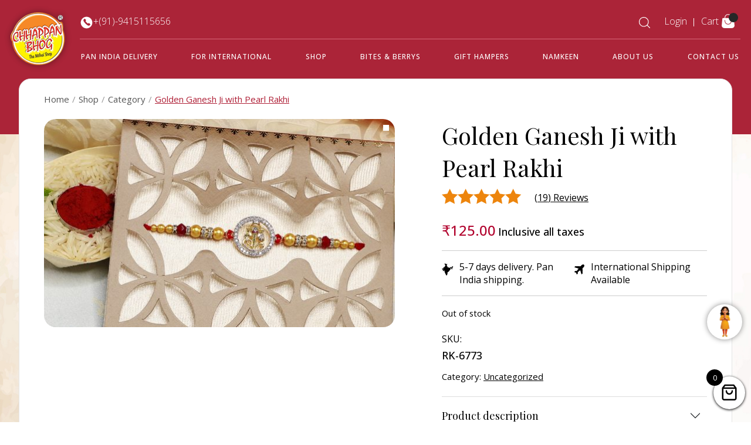

--- FILE ---
content_type: text/html; charset=UTF-8
request_url: https://www.chhappanbhog.com/product/3/
body_size: 29157
content:
<!DOCTYPE html>
<html lang="en-US">
<head>
	<meta name="viewport" content="width=device-width, initial-scale=1.0">
	<meta charset="UTF-8">
	<link rel="profile" href="http://gmpg.org/xfn/11">
<!--	<link rel="stylesheet" href="https://cdnjs.cloudflare.com/ajax/libs/slick-carousel/1.8.1/slick.css">-->
	<link rel="stylesheet" href="https://www.chhappanbhog.com/wp-content/themes/chtheme/new-style/assets/new-home/css/slick.css">
	<link rel="stylesheet" href="https://www.chhappanbhog.com/wp-content/themes/chtheme/new-style/assets/new-home/css/slick-theme.css">
	<meta name='robots' content='index, follow, max-image-preview:large, max-snippet:-1, max-video-preview:-1' />
	<style>img:is([sizes="auto" i], [sizes^="auto," i]) { contain-intrinsic-size: 3000px 1500px }</style>
	
<!-- Google Tag Manager for WordPress by gtm4wp.com -->
<script data-cfasync="false" data-pagespeed-no-defer>
	var gtm4wp_datalayer_name = "dataLayer";
	var dataLayer = dataLayer || [];
	const gtm4wp_use_sku_instead = false;
	const gtm4wp_currency = 'INR';
	const gtm4wp_product_per_impression = 10;
	const gtm4wp_clear_ecommerce = false;
</script>
<!-- End Google Tag Manager for WordPress by gtm4wp.com -->
	<!-- This site is optimized with the Yoast SEO plugin v26.6 - https://yoast.com/wordpress/plugins/seo/ -->
	<title>Golden Ganesh Ji with Pearl Rakhi - ChhappanBhog</title>
	<link rel="canonical" href="https://www.chhappanbhog.com/product/3/" />
	<meta property="og:locale" content="en_US" />
	<meta property="og:type" content="article" />
	<meta property="og:title" content="Golden Ganesh Ji with Pearl Rakhi - ChhappanBhog" />
	<meta property="og:url" content="https://www.chhappanbhog.com/product/3/" />
	<meta property="og:site_name" content="ChhappanBhog" />
	<meta property="article:modified_time" content="2024-09-19T04:19:56+00:00" />
	<meta property="og:image" content="https://www.chhappanbhog.com/wp-content/uploads/2021/07/3.jpg" />
	<meta property="og:image:width" content="1000" />
	<meta property="og:image:height" content="594" />
	<meta property="og:image:type" content="image/jpeg" />
	<meta name="twitter:card" content="summary_large_image" />
	<script type="application/ld+json" class="yoast-schema-graph">{"@context":"https://schema.org","@graph":[{"@type":"WebPage","@id":"https://www.chhappanbhog.com/product/3/","url":"https://www.chhappanbhog.com/product/3/","name":"Golden Ganesh Ji with Pearl Rakhi - ChhappanBhog","isPartOf":{"@id":"https://www.chhappanbhog.com/#website"},"primaryImageOfPage":{"@id":"https://www.chhappanbhog.com/product/3/#primaryimage"},"image":{"@id":"https://www.chhappanbhog.com/product/3/#primaryimage"},"thumbnailUrl":"https://www.chhappanbhog.com/wp-content/uploads/2021/07/3.jpg","datePublished":"2021-07-30T15:23:38+00:00","dateModified":"2024-09-19T04:19:56+00:00","breadcrumb":{"@id":"https://www.chhappanbhog.com/product/3/#breadcrumb"},"inLanguage":"en-US","potentialAction":[{"@type":"ReadAction","target":["https://www.chhappanbhog.com/product/3/"]}]},{"@type":"ImageObject","inLanguage":"en-US","@id":"https://www.chhappanbhog.com/product/3/#primaryimage","url":"https://www.chhappanbhog.com/wp-content/uploads/2021/07/3.jpg","contentUrl":"https://www.chhappanbhog.com/wp-content/uploads/2021/07/3.jpg","width":1000,"height":594},{"@type":"BreadcrumbList","@id":"https://www.chhappanbhog.com/product/3/#breadcrumb","itemListElement":[{"@type":"ListItem","position":1,"name":"Home","item":"https://www.chhappanbhog.com/"},{"@type":"ListItem","position":2,"name":"Shop","item":"https://www.chhappanbhog.com/shop/"},{"@type":"ListItem","position":3,"name":"Golden Ganesh Ji with Pearl Rakhi"}]},{"@type":"WebSite","@id":"https://www.chhappanbhog.com/#website","url":"https://www.chhappanbhog.com/","name":"ChhappanBhog","description":"","publisher":{"@id":"https://www.chhappanbhog.com/#organization"},"potentialAction":[{"@type":"SearchAction","target":{"@type":"EntryPoint","urlTemplate":"https://www.chhappanbhog.com/?s={search_term_string}"},"query-input":{"@type":"PropertyValueSpecification","valueRequired":true,"valueName":"search_term_string"}}],"inLanguage":"en-US"},{"@type":"Organization","@id":"https://www.chhappanbhog.com/#organization","name":"ChhappanBhog","url":"https://www.chhappanbhog.com/","logo":{"@type":"ImageObject","inLanguage":"en-US","@id":"https://www.chhappanbhog.com/#/schema/logo/image/","url":"https://www.chhappanbhog.com/wp-content/uploads/2024/08/cropped-logo.png","contentUrl":"https://www.chhappanbhog.com/wp-content/uploads/2024/08/cropped-logo.png","width":135,"height":135,"caption":"ChhappanBhog"},"image":{"@id":"https://www.chhappanbhog.com/#/schema/logo/image/"}}]}</script>
	<!-- / Yoast SEO plugin. -->


<link rel='dns-prefetch' href='//cdn.jsdelivr.net' />
<link rel='dns-prefetch' href='//cdnjs.cloudflare.com' />
<link rel="alternate" type="application/rss+xml" title="ChhappanBhog &raquo; Golden Ganesh Ji with Pearl Rakhi Comments Feed" href="https://www.chhappanbhog.com/product/3/feed/" />
<script type="text/javascript">
/* <![CDATA[ */
window._wpemojiSettings = {"baseUrl":"https:\/\/s.w.org\/images\/core\/emoji\/15.0.3\/72x72\/","ext":".png","svgUrl":"https:\/\/s.w.org\/images\/core\/emoji\/15.0.3\/svg\/","svgExt":".svg","source":{"concatemoji":"https:\/\/www.chhappanbhog.com\/wp-includes\/js\/wp-emoji-release.min.js?ver=6.7.2"}};
/*! This file is auto-generated */
!function(i,n){var o,s,e;function c(e){try{var t={supportTests:e,timestamp:(new Date).valueOf()};sessionStorage.setItem(o,JSON.stringify(t))}catch(e){}}function p(e,t,n){e.clearRect(0,0,e.canvas.width,e.canvas.height),e.fillText(t,0,0);var t=new Uint32Array(e.getImageData(0,0,e.canvas.width,e.canvas.height).data),r=(e.clearRect(0,0,e.canvas.width,e.canvas.height),e.fillText(n,0,0),new Uint32Array(e.getImageData(0,0,e.canvas.width,e.canvas.height).data));return t.every(function(e,t){return e===r[t]})}function u(e,t,n){switch(t){case"flag":return n(e,"\ud83c\udff3\ufe0f\u200d\u26a7\ufe0f","\ud83c\udff3\ufe0f\u200b\u26a7\ufe0f")?!1:!n(e,"\ud83c\uddfa\ud83c\uddf3","\ud83c\uddfa\u200b\ud83c\uddf3")&&!n(e,"\ud83c\udff4\udb40\udc67\udb40\udc62\udb40\udc65\udb40\udc6e\udb40\udc67\udb40\udc7f","\ud83c\udff4\u200b\udb40\udc67\u200b\udb40\udc62\u200b\udb40\udc65\u200b\udb40\udc6e\u200b\udb40\udc67\u200b\udb40\udc7f");case"emoji":return!n(e,"\ud83d\udc26\u200d\u2b1b","\ud83d\udc26\u200b\u2b1b")}return!1}function f(e,t,n){var r="undefined"!=typeof WorkerGlobalScope&&self instanceof WorkerGlobalScope?new OffscreenCanvas(300,150):i.createElement("canvas"),a=r.getContext("2d",{willReadFrequently:!0}),o=(a.textBaseline="top",a.font="600 32px Arial",{});return e.forEach(function(e){o[e]=t(a,e,n)}),o}function t(e){var t=i.createElement("script");t.src=e,t.defer=!0,i.head.appendChild(t)}"undefined"!=typeof Promise&&(o="wpEmojiSettingsSupports",s=["flag","emoji"],n.supports={everything:!0,everythingExceptFlag:!0},e=new Promise(function(e){i.addEventListener("DOMContentLoaded",e,{once:!0})}),new Promise(function(t){var n=function(){try{var e=JSON.parse(sessionStorage.getItem(o));if("object"==typeof e&&"number"==typeof e.timestamp&&(new Date).valueOf()<e.timestamp+604800&&"object"==typeof e.supportTests)return e.supportTests}catch(e){}return null}();if(!n){if("undefined"!=typeof Worker&&"undefined"!=typeof OffscreenCanvas&&"undefined"!=typeof URL&&URL.createObjectURL&&"undefined"!=typeof Blob)try{var e="postMessage("+f.toString()+"("+[JSON.stringify(s),u.toString(),p.toString()].join(",")+"));",r=new Blob([e],{type:"text/javascript"}),a=new Worker(URL.createObjectURL(r),{name:"wpTestEmojiSupports"});return void(a.onmessage=function(e){c(n=e.data),a.terminate(),t(n)})}catch(e){}c(n=f(s,u,p))}t(n)}).then(function(e){for(var t in e)n.supports[t]=e[t],n.supports.everything=n.supports.everything&&n.supports[t],"flag"!==t&&(n.supports.everythingExceptFlag=n.supports.everythingExceptFlag&&n.supports[t]);n.supports.everythingExceptFlag=n.supports.everythingExceptFlag&&!n.supports.flag,n.DOMReady=!1,n.readyCallback=function(){n.DOMReady=!0}}).then(function(){return e}).then(function(){var e;n.supports.everything||(n.readyCallback(),(e=n.source||{}).concatemoji?t(e.concatemoji):e.wpemoji&&e.twemoji&&(t(e.twemoji),t(e.wpemoji)))}))}((window,document),window._wpemojiSettings);
/* ]]> */
</script>
<link rel='stylesheet' id='sbi_styles-css' href='https://www.chhappanbhog.com/wp-content/plugins/instagram-feed/css/sbi-styles.min.css?ver=6.10.0' type='text/css' media='all' />
<style id='wp-emoji-styles-inline-css' type='text/css'>

	img.wp-smiley, img.emoji {
		display: inline !important;
		border: none !important;
		box-shadow: none !important;
		height: 1em !important;
		width: 1em !important;
		margin: 0 0.07em !important;
		vertical-align: -0.1em !important;
		background: none !important;
		padding: 0 !important;
	}
</style>
<link rel='stylesheet' id='wp-block-library-css' href='https://www.chhappanbhog.com/wp-includes/css/dist/block-library/style.min.css?ver=6.7.2' type='text/css' media='all' />
<link rel='stylesheet' id='wp-components-css' href='https://www.chhappanbhog.com/wp-includes/css/dist/components/style.min.css?ver=6.7.2' type='text/css' media='all' />
<link rel='stylesheet' id='wp-preferences-css' href='https://www.chhappanbhog.com/wp-includes/css/dist/preferences/style.min.css?ver=6.7.2' type='text/css' media='all' />
<link rel='stylesheet' id='wp-block-editor-css' href='https://www.chhappanbhog.com/wp-includes/css/dist/block-editor/style.min.css?ver=6.7.2' type='text/css' media='all' />
<link rel='stylesheet' id='popup-maker-block-library-style-css' href='https://www.chhappanbhog.com/wp-content/plugins/popup-maker/dist/packages/block-library-style.css?ver=dbea705cfafe089d65f1' type='text/css' media='all' />
<style id='classic-theme-styles-inline-css' type='text/css'>
/*! This file is auto-generated */
.wp-block-button__link{color:#fff;background-color:#32373c;border-radius:9999px;box-shadow:none;text-decoration:none;padding:calc(.667em + 2px) calc(1.333em + 2px);font-size:1.125em}.wp-block-file__button{background:#32373c;color:#fff;text-decoration:none}
</style>
<style id='global-styles-inline-css' type='text/css'>
:root{--wp--preset--aspect-ratio--square: 1;--wp--preset--aspect-ratio--4-3: 4/3;--wp--preset--aspect-ratio--3-4: 3/4;--wp--preset--aspect-ratio--3-2: 3/2;--wp--preset--aspect-ratio--2-3: 2/3;--wp--preset--aspect-ratio--16-9: 16/9;--wp--preset--aspect-ratio--9-16: 9/16;--wp--preset--color--black: #000000;--wp--preset--color--cyan-bluish-gray: #abb8c3;--wp--preset--color--white: #ffffff;--wp--preset--color--pale-pink: #f78da7;--wp--preset--color--vivid-red: #cf2e2e;--wp--preset--color--luminous-vivid-orange: #ff6900;--wp--preset--color--luminous-vivid-amber: #fcb900;--wp--preset--color--light-green-cyan: #7bdcb5;--wp--preset--color--vivid-green-cyan: #00d084;--wp--preset--color--pale-cyan-blue: #8ed1fc;--wp--preset--color--vivid-cyan-blue: #0693e3;--wp--preset--color--vivid-purple: #9b51e0;--wp--preset--gradient--vivid-cyan-blue-to-vivid-purple: linear-gradient(135deg,rgba(6,147,227,1) 0%,rgb(155,81,224) 100%);--wp--preset--gradient--light-green-cyan-to-vivid-green-cyan: linear-gradient(135deg,rgb(122,220,180) 0%,rgb(0,208,130) 100%);--wp--preset--gradient--luminous-vivid-amber-to-luminous-vivid-orange: linear-gradient(135deg,rgba(252,185,0,1) 0%,rgba(255,105,0,1) 100%);--wp--preset--gradient--luminous-vivid-orange-to-vivid-red: linear-gradient(135deg,rgba(255,105,0,1) 0%,rgb(207,46,46) 100%);--wp--preset--gradient--very-light-gray-to-cyan-bluish-gray: linear-gradient(135deg,rgb(238,238,238) 0%,rgb(169,184,195) 100%);--wp--preset--gradient--cool-to-warm-spectrum: linear-gradient(135deg,rgb(74,234,220) 0%,rgb(151,120,209) 20%,rgb(207,42,186) 40%,rgb(238,44,130) 60%,rgb(251,105,98) 80%,rgb(254,248,76) 100%);--wp--preset--gradient--blush-light-purple: linear-gradient(135deg,rgb(255,206,236) 0%,rgb(152,150,240) 100%);--wp--preset--gradient--blush-bordeaux: linear-gradient(135deg,rgb(254,205,165) 0%,rgb(254,45,45) 50%,rgb(107,0,62) 100%);--wp--preset--gradient--luminous-dusk: linear-gradient(135deg,rgb(255,203,112) 0%,rgb(199,81,192) 50%,rgb(65,88,208) 100%);--wp--preset--gradient--pale-ocean: linear-gradient(135deg,rgb(255,245,203) 0%,rgb(182,227,212) 50%,rgb(51,167,181) 100%);--wp--preset--gradient--electric-grass: linear-gradient(135deg,rgb(202,248,128) 0%,rgb(113,206,126) 100%);--wp--preset--gradient--midnight: linear-gradient(135deg,rgb(2,3,129) 0%,rgb(40,116,252) 100%);--wp--preset--font-size--small: 13px;--wp--preset--font-size--medium: 20px;--wp--preset--font-size--large: 36px;--wp--preset--font-size--x-large: 42px;--wp--preset--font-family--inter: "Inter", sans-serif;--wp--preset--font-family--cardo: Cardo;--wp--preset--spacing--20: 0.44rem;--wp--preset--spacing--30: 0.67rem;--wp--preset--spacing--40: 1rem;--wp--preset--spacing--50: 1.5rem;--wp--preset--spacing--60: 2.25rem;--wp--preset--spacing--70: 3.38rem;--wp--preset--spacing--80: 5.06rem;--wp--preset--shadow--natural: 6px 6px 9px rgba(0, 0, 0, 0.2);--wp--preset--shadow--deep: 12px 12px 50px rgba(0, 0, 0, 0.4);--wp--preset--shadow--sharp: 6px 6px 0px rgba(0, 0, 0, 0.2);--wp--preset--shadow--outlined: 6px 6px 0px -3px rgba(255, 255, 255, 1), 6px 6px rgba(0, 0, 0, 1);--wp--preset--shadow--crisp: 6px 6px 0px rgba(0, 0, 0, 1);}:where(.is-layout-flex){gap: 0.5em;}:where(.is-layout-grid){gap: 0.5em;}body .is-layout-flex{display: flex;}.is-layout-flex{flex-wrap: wrap;align-items: center;}.is-layout-flex > :is(*, div){margin: 0;}body .is-layout-grid{display: grid;}.is-layout-grid > :is(*, div){margin: 0;}:where(.wp-block-columns.is-layout-flex){gap: 2em;}:where(.wp-block-columns.is-layout-grid){gap: 2em;}:where(.wp-block-post-template.is-layout-flex){gap: 1.25em;}:where(.wp-block-post-template.is-layout-grid){gap: 1.25em;}.has-black-color{color: var(--wp--preset--color--black) !important;}.has-cyan-bluish-gray-color{color: var(--wp--preset--color--cyan-bluish-gray) !important;}.has-white-color{color: var(--wp--preset--color--white) !important;}.has-pale-pink-color{color: var(--wp--preset--color--pale-pink) !important;}.has-vivid-red-color{color: var(--wp--preset--color--vivid-red) !important;}.has-luminous-vivid-orange-color{color: var(--wp--preset--color--luminous-vivid-orange) !important;}.has-luminous-vivid-amber-color{color: var(--wp--preset--color--luminous-vivid-amber) !important;}.has-light-green-cyan-color{color: var(--wp--preset--color--light-green-cyan) !important;}.has-vivid-green-cyan-color{color: var(--wp--preset--color--vivid-green-cyan) !important;}.has-pale-cyan-blue-color{color: var(--wp--preset--color--pale-cyan-blue) !important;}.has-vivid-cyan-blue-color{color: var(--wp--preset--color--vivid-cyan-blue) !important;}.has-vivid-purple-color{color: var(--wp--preset--color--vivid-purple) !important;}.has-black-background-color{background-color: var(--wp--preset--color--black) !important;}.has-cyan-bluish-gray-background-color{background-color: var(--wp--preset--color--cyan-bluish-gray) !important;}.has-white-background-color{background-color: var(--wp--preset--color--white) !important;}.has-pale-pink-background-color{background-color: var(--wp--preset--color--pale-pink) !important;}.has-vivid-red-background-color{background-color: var(--wp--preset--color--vivid-red) !important;}.has-luminous-vivid-orange-background-color{background-color: var(--wp--preset--color--luminous-vivid-orange) !important;}.has-luminous-vivid-amber-background-color{background-color: var(--wp--preset--color--luminous-vivid-amber) !important;}.has-light-green-cyan-background-color{background-color: var(--wp--preset--color--light-green-cyan) !important;}.has-vivid-green-cyan-background-color{background-color: var(--wp--preset--color--vivid-green-cyan) !important;}.has-pale-cyan-blue-background-color{background-color: var(--wp--preset--color--pale-cyan-blue) !important;}.has-vivid-cyan-blue-background-color{background-color: var(--wp--preset--color--vivid-cyan-blue) !important;}.has-vivid-purple-background-color{background-color: var(--wp--preset--color--vivid-purple) !important;}.has-black-border-color{border-color: var(--wp--preset--color--black) !important;}.has-cyan-bluish-gray-border-color{border-color: var(--wp--preset--color--cyan-bluish-gray) !important;}.has-white-border-color{border-color: var(--wp--preset--color--white) !important;}.has-pale-pink-border-color{border-color: var(--wp--preset--color--pale-pink) !important;}.has-vivid-red-border-color{border-color: var(--wp--preset--color--vivid-red) !important;}.has-luminous-vivid-orange-border-color{border-color: var(--wp--preset--color--luminous-vivid-orange) !important;}.has-luminous-vivid-amber-border-color{border-color: var(--wp--preset--color--luminous-vivid-amber) !important;}.has-light-green-cyan-border-color{border-color: var(--wp--preset--color--light-green-cyan) !important;}.has-vivid-green-cyan-border-color{border-color: var(--wp--preset--color--vivid-green-cyan) !important;}.has-pale-cyan-blue-border-color{border-color: var(--wp--preset--color--pale-cyan-blue) !important;}.has-vivid-cyan-blue-border-color{border-color: var(--wp--preset--color--vivid-cyan-blue) !important;}.has-vivid-purple-border-color{border-color: var(--wp--preset--color--vivid-purple) !important;}.has-vivid-cyan-blue-to-vivid-purple-gradient-background{background: var(--wp--preset--gradient--vivid-cyan-blue-to-vivid-purple) !important;}.has-light-green-cyan-to-vivid-green-cyan-gradient-background{background: var(--wp--preset--gradient--light-green-cyan-to-vivid-green-cyan) !important;}.has-luminous-vivid-amber-to-luminous-vivid-orange-gradient-background{background: var(--wp--preset--gradient--luminous-vivid-amber-to-luminous-vivid-orange) !important;}.has-luminous-vivid-orange-to-vivid-red-gradient-background{background: var(--wp--preset--gradient--luminous-vivid-orange-to-vivid-red) !important;}.has-very-light-gray-to-cyan-bluish-gray-gradient-background{background: var(--wp--preset--gradient--very-light-gray-to-cyan-bluish-gray) !important;}.has-cool-to-warm-spectrum-gradient-background{background: var(--wp--preset--gradient--cool-to-warm-spectrum) !important;}.has-blush-light-purple-gradient-background{background: var(--wp--preset--gradient--blush-light-purple) !important;}.has-blush-bordeaux-gradient-background{background: var(--wp--preset--gradient--blush-bordeaux) !important;}.has-luminous-dusk-gradient-background{background: var(--wp--preset--gradient--luminous-dusk) !important;}.has-pale-ocean-gradient-background{background: var(--wp--preset--gradient--pale-ocean) !important;}.has-electric-grass-gradient-background{background: var(--wp--preset--gradient--electric-grass) !important;}.has-midnight-gradient-background{background: var(--wp--preset--gradient--midnight) !important;}.has-small-font-size{font-size: var(--wp--preset--font-size--small) !important;}.has-medium-font-size{font-size: var(--wp--preset--font-size--medium) !important;}.has-large-font-size{font-size: var(--wp--preset--font-size--large) !important;}.has-x-large-font-size{font-size: var(--wp--preset--font-size--x-large) !important;}
:where(.wp-block-post-template.is-layout-flex){gap: 1.25em;}:where(.wp-block-post-template.is-layout-grid){gap: 1.25em;}
:where(.wp-block-columns.is-layout-flex){gap: 2em;}:where(.wp-block-columns.is-layout-grid){gap: 2em;}
:root :where(.wp-block-pullquote){font-size: 1.5em;line-height: 1.6;}
</style>
<link rel='stylesheet' id='contact-form-7-css' href='https://www.chhappanbhog.com/wp-content/plugins/contact-form-7/includes/css/styles.css?ver=6.1.4' type='text/css' media='all' />
<link rel='stylesheet' id='woocommerce-layout-css' href='https://www.chhappanbhog.com/wp-content/plugins/woocommerce/assets/css/woocommerce-layout.css?ver=9.7.1' type='text/css' media='all' />
<link rel='stylesheet' id='woocommerce-smallscreen-css' href='https://www.chhappanbhog.com/wp-content/plugins/woocommerce/assets/css/woocommerce-smallscreen.css?ver=9.7.1' type='text/css' media='only screen and (max-width: 768px)' />
<link rel='stylesheet' id='woocommerce-general-css' href='https://www.chhappanbhog.com/wp-content/plugins/woocommerce/assets/css/woocommerce.css?ver=9.7.1' type='text/css' media='all' />
<style id='woocommerce-inline-inline-css' type='text/css'>
.woocommerce form .form-row .required { visibility: visible; }
</style>
<link rel='stylesheet' id='megamenu-css' href='https://www.chhappanbhog.com/wp-content/uploads/maxmegamenu/style.css?ver=c9b958' type='text/css' media='all' />
<link rel='stylesheet' id='dashicons-css' href='https://www.chhappanbhog.com/wp-includes/css/dashicons.min.css?ver=6.7.2' type='text/css' media='all' />
<style id='dashicons-inline-css' type='text/css'>
[data-font="Dashicons"]:before {font-family: 'Dashicons' !important;content: attr(data-icon) !important;speak: none !important;font-weight: normal !important;font-variant: normal !important;text-transform: none !important;line-height: 1 !important;font-style: normal !important;-webkit-font-smoothing: antialiased !important;-moz-osx-font-smoothing: grayscale !important;}
</style>
<link rel='stylesheet' id='advance-ecommerce-tracking-css' href='https://www.chhappanbhog.com/wp-content/plugins/woo-ecommerce-tracking-for-google-and-facebook/public/css/advance-ecommerce-tracking-public.css?ver=3.8.1' type='text/css' media='all' />
<link rel='stylesheet' id='wc-gateway-ppec-frontend-css' href='https://www.chhappanbhog.com/wp-content/plugins/woocommerce-gateway-paypal-express-checkout/assets/css/wc-gateway-ppec-frontend.css?ver=2.0.3' type='text/css' media='all' />
<link rel='stylesheet' id='brands-styles-css' href='https://www.chhappanbhog.com/wp-content/plugins/woocommerce/assets/css/brands.css?ver=9.7.1' type='text/css' media='all' />
<link rel='stylesheet' id='dgwt-wcas-style-css' href='https://www.chhappanbhog.com/wp-content/plugins/ajax-search-for-woocommerce/assets/css/style.min.css?ver=1.32.1' type='text/css' media='all' />
<link rel='stylesheet' id='select2-css' href='https://www.chhappanbhog.com/wp-content/plugins/woocommerce/assets/css/select2.css?ver=9.7.1' type='text/css' media='all' />
<link rel='stylesheet' id='xoo-wsc-fonts-css' href='https://www.chhappanbhog.com/wp-content/plugins/woocommerce-side-cart-premium/assets/css/xoo-wsc-fonts.css?ver=3.1' type='text/css' media='all' />
<link rel='stylesheet' id='xoo-wsc-style-css' href='https://www.chhappanbhog.com/wp-content/plugins/woocommerce-side-cart-premium/assets/css/xoo-wsc-style.css?ver=3.1' type='text/css' media='all' />
<style id='xoo-wsc-style-inline-css' type='text/css'>

.xoo-wsc-sp-left-col img{
	max-width: 80px;
}

.xoo-wsc-sp-right-col{
	font-size: 14px;
}

.xoo-wsc-sp-container{
	background-color: #eee;
}


 

.xoo-wsc-footer{
	background-color: #ffffff;
	color: #000000;
	padding: 10px 20px;
}

.xoo-wsc-footer, .xoo-wsc-footer a, .xoo-wsc-footer .amount{
	font-size: 14px;
}

.xoo-wsc-ft-buttons-cont{
	grid-template-columns: auto;
}

.xoo-wsc-basket{
	bottom: 12px;
	right: 0px;
	background-color: #ffffff;
	color: #000000;
	box-shadow: 0 1px 4px 0;
	border-radius: 50%}

.xoo-wsc-bki{
	font-size: 30px}

.xoo-wsc-items-count{
	top: -12px;
	left: -12px;
}

.xoo-wsc-items-count, .xoo-wsc-sc-count{
	background-color: #000000;
	color: #ffffff;
}

.xoo-wsc-container, .xoo-wsc-slider{
	max-width: 320px;
	right: -320px;
	top: 0;bottom: 0;
	bottom: 0;
	font-family: }


.xoo-wsc-cart-active .xoo-wsc-container, .xoo-wsc-slider-active .xoo-wsc-slider{
	right: 0;
}


.xoo-wsc-cart-active .xoo-wsc-basket{
	right: 320px;
}

.xoo-wsc-slider{
	right: -320px;
}

span.xoo-wsch-close {
    font-size: 16px;
    right: 10px;
}

.xoo-wsch-top{
	justify-content: center;
}

.xoo-wsch-text{
	font-size: 20px;
}

.xoo-wsc-header{
	color: #000000;
	background-color: #ffffff;
}

.xoo-wsc-sb-bar > span{
	background-color: #1e73be;
}

.xoo-wsc-body{
	background-color: #ffffff;
}

.xoo-wsc-body, .xoo-wsc-body span.amount, .xoo-wsc-body a{
	font-size: 16px;
	color: #000000;
}

.xoo-wsc-product{
	padding: 20px 15px;
}

.xoo-wsc-img-col{
	width: 30%;
}
.xoo-wsc-sum-col{
	width: 70%;
}

.xoo-wsc-sum-col{
	justify-content: center;
}

/***** Quantity *****/

.xoo-wsc-qty-box{
	max-width: 75px;
}

.xoo-wsc-qty-box.xoo-wsc-qtb-square{
	border-color: #000000;
}

input[type="number"].xoo-wsc-qty{
	border-color: #000000;
	background-color: #ffffff;
	color: #000000;
	height: 28px;
	line-height: 28px;
}

input[type="number"].xoo-wsc-qty, .xoo-wsc-qtb-square{
	border-width: 1px;
	border-style: solid;
}
.xoo-wsc-chng{
	background-color: #000000;
	color: #ffffff;
}.mkdf-woo-single-page span.woocommerce-Price-amount.amount {
    font-weight: 600;
    font-size: 14px !important;
}
.xoo-wsc-ft-btn{background: #000!important;
    border: 1px solid #000!important;padding: 13px 21px!important;
    font-family: Lato,sans-serif !important;
    font-weight: 400 !important; color:#fff!important;}

.xoo-wsc-ft-btn:hover{background: #fff!important;color: #000!important;}
.xoo-wsc-ft-amt-value span.woocommerce-Price-amount.amount {
    font-size: 14px !important;
}
</style>
<link rel='stylesheet' id='chtheme-style-css' href='https://www.chhappanbhog.com/wp-content/themes/chtheme/style.css?ver=1769771125' type='text/css' media='all' />
<link rel='stylesheet' id='bootstrap-style-css' href='https://www.chhappanbhog.com/wp-content/themes/chtheme/new-style/assets/new-home/css/bootstrap.min.css?ver=1769771125' type='text/css' media='all' />
<link rel='stylesheet' id='icofont-style-css' href='https://cdnjs.cloudflare.com/ajax/libs/font-awesome/6.4.0/css/all.min.css?ver=1769771125' type='text/css' media='all' />
<link rel='stylesheet' id='owl-style-css' href='https://www.chhappanbhog.com/wp-content/themes/chtheme/new-style/assets/new-home/css/owl.carousel.min.css?ver=1769771125' type='text/css' media='all' />
<link rel='stylesheet' id='owl-theme-css' href='https://www.chhappanbhog.com/wp-content/themes/chtheme/new-style/assets/new-home/css/owl.theme.default.min.css?ver=1769771125' type='text/css' media='all' />
<link rel='stylesheet' id='magnific-style-css' href='https://www.chhappanbhog.com/wp-content/themes/chtheme/new-style/assets/new-home/css/magnific-popup.css?ver=1769771125' type='text/css' media='all' />
<link rel='stylesheet' id='newhome-style-css' href='https://www.chhappanbhog.com/wp-content/themes/chtheme/new-style/assets/new-home/css/newhome.css?ver=1769771125' type='text/css' media='all' />
<link rel='stylesheet' id='biagiotti-core-dashboard-style-css' href='https://www.chhappanbhog.com/wp-content/plugins/biagiotti-core/core-dashboard/assets/css/core-dashboard.min.css?ver=6.7.2' type='text/css' media='all' />
<link rel='stylesheet' id='ywzm-prettyPhoto-css' href='//www.chhappanbhog.com/wp-content/plugins/woocommerce/assets/css/prettyPhoto.css?ver=2.1.1' type='text/css' media='all' />
<style id='ywzm-prettyPhoto-inline-css' type='text/css'>

                    div.pp_woocommerce a.pp_contract, div.pp_woocommerce a.pp_expand{
                        content: unset !important;
                        background-color:  #ffffff;
                        width: 10px;
                        height: 10px;
                        margin-top: 5px;
						margin-left: 5px;
                    }

                    div.pp_woocommerce a.pp_contract, div.pp_woocommerce a.pp_expand:hover{
                        background-color:  #ffffff;
                    }
                     div.pp_woocommerce a.pp_contract, div.pp_woocommerce a.pp_contract:hover{
                        background-color:  #ffffff;
                    }

                    a.pp_expand:before, a.pp_contract:before{
                    content: unset !important;
                    }

                     a.pp_expand .expand-button-hidden svg, a.pp_contract .expand-button-hidden svg{
                       width: 10px;
                       height: 10px;
                       padding: 5px;
					}

					.expand-button-hidden path{
                       fill:  #000000;
					}

                    
</style>
<link rel='stylesheet' id='ywzm-magnifier-css' href='https://www.chhappanbhog.com/wp-content/plugins/yith-woocommerce-zoom-magnifier/assets/css/yith_magnifier.css?ver=2.1.1' type='text/css' media='all' />
<link rel='stylesheet' id='ywzm_frontend-css' href='https://www.chhappanbhog.com/wp-content/plugins/yith-woocommerce-zoom-magnifier/assets/css/frontend.css?ver=2.1.1' type='text/css' media='all' />
<style id='ywzm_frontend-inline-css' type='text/css'>

                    #slider-prev, #slider-next {
                        background-color:  #ffffff;
                        border: 2px solid #000000;
                        width:5px !important;
                        height:5px !important;
                    }

                    .yith_slider_arrow span{
                        width:5px !important;
                        height:5px !important;
                    }
                    
                    #slider-prev:hover, #slider-next:hover {
                        background-color:  #ffffff;
                        border: 2px solid #000000;
                    }
                    
                   .thumbnails.slider path:hover {
                        fill:#000000;
                    }
                    
                    .thumbnails.slider path {
                        fill:#000000;
                        width:5px !important;
                        height:5px !important;
                    }

                    .thumbnails.slider svg {
                       width: 5px;
                       height: 5px;
                    }

                    
                    a.yith_expand {
                     position: absolute;
                     z-index: 1000;
                     background-color:  #ffffff;
                     width: 10px;
                     height: 10px;
                     top: 10px;
                     bottom: initial;
                     left: initial;
                     right: 10px;
                     border-radius: 0%;
                    }

                    .expand-button-hidden svg{
                       width: 10px;
                       height: 10px;
					}

					.expand-button-hidden path{
                       fill:  #000000;
					}
                    
</style>
<link rel='stylesheet' id='popup-maker-site-css' href='https://www.chhappanbhog.com/wp-content/plugins/popup-maker/dist/assets/site.css?ver=1.21.5' type='text/css' media='all' />
<style id='popup-maker-site-inline-css' type='text/css'>
/* Popup Google Fonts */
@import url('//fonts.googleapis.com/css?family=Montserrat:100');

/* Popup Theme 122112: Content Only - For use with page builders or block editor */
.pum-theme-122112, .pum-theme-content-only-2 { background-color: rgba( 0, 0, 0, 0.70 ) } 
.pum-theme-122112 .pum-container, .pum-theme-content-only-2 .pum-container { padding: 0px; border-radius: 0px; border: 1px none #000000; box-shadow: 0px 0px 0px 0px rgba( 2, 2, 2, 0.00 ) } 
.pum-theme-122112 .pum-title, .pum-theme-content-only-2 .pum-title { color: #000000; text-align: left; text-shadow: 0px 0px 0px rgba( 2, 2, 2, 0.23 ); font-family: inherit; font-weight: 400; font-size: 32px; line-height: 36px } 
.pum-theme-122112 .pum-content, .pum-theme-content-only-2 .pum-content { color: #8c8c8c; font-family: inherit; font-weight: 400 } 
.pum-theme-122112 .pum-content + .pum-close, .pum-theme-content-only-2 .pum-content + .pum-close { position: absolute; height: 18px; width: 18px; left: auto; right: 7px; bottom: auto; top: 7px; padding: 0px; color: #000000; font-family: inherit; font-weight: 700; font-size: 20px; line-height: 20px; border: 1px none #ffffff; border-radius: 15px; box-shadow: 0px 0px 0px 0px rgba( 2, 2, 2, 0.00 ); text-shadow: 0px 0px 0px rgba( 0, 0, 0, 0.00 ); background-color: rgba( 255, 255, 255, 0.00 ) } 

/* Popup Theme 122111: Content Only - For use with page builders or block editor */
.pum-theme-122111, .pum-theme-content-only { background-color: rgba( 0, 0, 0, 0.70 ) } 
.pum-theme-122111 .pum-container, .pum-theme-content-only .pum-container { padding: 0px; border-radius: 0px; border: 1px none #000000; box-shadow: 0px 0px 0px 0px rgba( 2, 2, 2, 0.00 ) } 
.pum-theme-122111 .pum-title, .pum-theme-content-only .pum-title { color: #000000; text-align: left; text-shadow: 0px 0px 0px rgba( 2, 2, 2, 0.23 ); font-family: inherit; font-weight: 400; font-size: 32px; line-height: 36px } 
.pum-theme-122111 .pum-content, .pum-theme-content-only .pum-content { color: #8c8c8c; font-family: inherit; font-weight: 400 } 
.pum-theme-122111 .pum-content + .pum-close, .pum-theme-content-only .pum-content + .pum-close { position: absolute; height: 18px; width: 18px; left: auto; right: 7px; bottom: auto; top: 7px; padding: 0px; color: #000000; font-family: inherit; font-weight: 700; font-size: 20px; line-height: 20px; border: 1px none #ffffff; border-radius: 15px; box-shadow: 0px 0px 0px 0px rgba( 2, 2, 2, 0.00 ); text-shadow: 0px 0px 0px rgba( 0, 0, 0, 0.00 ); background-color: rgba( 255, 255, 255, 0.00 ) } 

/* Popup Theme 6073: Cutting Edge */
.pum-theme-6073, .pum-theme-cutting-edge { background-color: rgba( 0, 0, 0, 0.50 ) } 
.pum-theme-6073 .pum-container, .pum-theme-cutting-edge .pum-container { padding: 18px; border-radius: 0px; border: 1px none #000000; box-shadow: 0px 10px 25px 0px rgba( 2, 2, 2, 0.50 ); background-color: rgba( 30, 115, 190, 1.00 ) } 
.pum-theme-6073 .pum-title, .pum-theme-cutting-edge .pum-title { color: #ffffff; text-align: left; text-shadow: 0px 0px 0px rgba( 2, 2, 2, 0.23 ); font-family: Sans-Serif; font-weight: 100; font-size: 26px; line-height: 28px } 
.pum-theme-6073 .pum-content, .pum-theme-cutting-edge .pum-content { color: #ffffff; font-family: inherit; font-weight: 100 } 
.pum-theme-6073 .pum-content + .pum-close, .pum-theme-cutting-edge .pum-content + .pum-close { position: absolute; height: 24px; width: 24px; left: auto; right: 0px; bottom: auto; top: 0px; padding: 0px; color: #1e73be; font-family: Times New Roman; font-weight: 100; font-size: 32px; line-height: 24px; border: 1px none #ffffff; border-radius: 0px; box-shadow: -1px 1px 1px 0px rgba( 2, 2, 2, 0.10 ); text-shadow: -1px 1px 1px rgba( 0, 0, 0, 0.10 ); background-color: rgba( 238, 238, 34, 1.00 ) } 

/* Popup Theme 6074: Framed Border */
.pum-theme-6074, .pum-theme-framed-border { background-color: rgba( 255, 255, 255, 0.50 ) } 
.pum-theme-6074 .pum-container, .pum-theme-framed-border .pum-container { padding: 18px; border-radius: 0px; border: 20px outset #dd3333; box-shadow: 1px 1px 3px 0px rgba( 2, 2, 2, 0.97 ) inset; background-color: rgba( 255, 251, 239, 1.00 ) } 
.pum-theme-6074 .pum-title, .pum-theme-framed-border .pum-title { color: #000000; text-align: left; text-shadow: 0px 0px 0px rgba( 2, 2, 2, 0.23 ); font-family: inherit; font-weight: 100; font-size: 32px; line-height: 36px } 
.pum-theme-6074 .pum-content, .pum-theme-framed-border .pum-content { color: #2d2d2d; font-family: inherit; font-weight: 100 } 
.pum-theme-6074 .pum-content + .pum-close, .pum-theme-framed-border .pum-content + .pum-close { position: absolute; height: 20px; width: 20px; left: auto; right: -20px; bottom: auto; top: -20px; padding: 0px; color: #ffffff; font-family: Tahoma; font-weight: 700; font-size: 16px; line-height: 18px; border: 1px none #ffffff; border-radius: 0px; box-shadow: 0px 0px 0px 0px rgba( 2, 2, 2, 0.23 ); text-shadow: 0px 0px 0px rgba( 0, 0, 0, 0.23 ); background-color: rgba( 0, 0, 0, 0.55 ) } 

/* Popup Theme 6075: Floating Bar - Soft Blue */
.pum-theme-6075, .pum-theme-floating-bar { background-color: rgba( 255, 255, 255, 0.00 ) } 
.pum-theme-6075 .pum-container, .pum-theme-floating-bar .pum-container { padding: 8px; border-radius: 0px; border: 1px none #000000; box-shadow: 1px 1px 3px 0px rgba( 2, 2, 2, 0.23 ); background-color: rgba( 238, 246, 252, 1.00 ) } 
.pum-theme-6075 .pum-title, .pum-theme-floating-bar .pum-title { color: #505050; text-align: left; text-shadow: 0px 0px 0px rgba( 2, 2, 2, 0.23 ); font-family: inherit; font-weight: 400; font-size: 32px; line-height: 36px } 
.pum-theme-6075 .pum-content, .pum-theme-floating-bar .pum-content { color: #505050; font-family: inherit; font-weight: 400 } 
.pum-theme-6075 .pum-content + .pum-close, .pum-theme-floating-bar .pum-content + .pum-close { position: absolute; height: 18px; width: 18px; left: auto; right: 5px; bottom: auto; top: 50%; padding: 0px; color: #505050; font-family: Sans-Serif; font-weight: 700; font-size: 15px; line-height: 18px; border: 1px solid #505050; border-radius: 15px; box-shadow: 0px 0px 0px 0px rgba( 2, 2, 2, 0.00 ); text-shadow: 0px 0px 0px rgba( 0, 0, 0, 0.00 ); background-color: rgba( 255, 255, 255, 0.00 ); transform: translate(0, -50%) } 

/* Popup Theme 6069: Default Theme */
.pum-theme-6069, .pum-theme-default-theme { background-color: rgba( 255, 255, 255, 1.00 ) } 
.pum-theme-6069 .pum-container, .pum-theme-default-theme .pum-container { padding: 18px; border-radius: 0px; border: 1px none #000000; box-shadow: 1px 1px 3px 0px rgba( 2, 2, 2, 0.23 ); background-color: rgba( 249, 249, 249, 1.00 ) } 
.pum-theme-6069 .pum-title, .pum-theme-default-theme .pum-title { color: #000000; text-align: left; text-shadow: 0px 0px 0px rgba( 2, 2, 2, 0.23 ); font-family: inherit; font-weight: 400; font-size: 32px; font-style: normal; line-height: 36px } 
.pum-theme-6069 .pum-content, .pum-theme-default-theme .pum-content { color: #8c8c8c; font-family: inherit; font-weight: 400; font-style: inherit } 
.pum-theme-6069 .pum-content + .pum-close, .pum-theme-default-theme .pum-content + .pum-close { position: absolute; height: auto; width: auto; left: auto; right: 0px; bottom: auto; top: 0px; padding: 8px; color: #ffffff; font-family: inherit; font-weight: 400; font-size: 12px; font-style: inherit; line-height: 36px; border: 1px none #ffffff; border-radius: 0px; box-shadow: 1px 1px 3px 0px rgba( 2, 2, 2, 0.23 ); text-shadow: 0px 0px 0px rgba( 0, 0, 0, 0.23 ); background-color: rgba( 0, 183, 205, 1.00 ) } 

/* Popup Theme 6070: Light Box */
.pum-theme-6070, .pum-theme-lightbox { background-color: rgba( 0, 0, 0, 0.60 ) } 
.pum-theme-6070 .pum-container, .pum-theme-lightbox .pum-container { padding: 18px; border-radius: 3px; border: 8px solid #000000; box-shadow: 0px 0px 30px 0px rgba( 2, 2, 2, 1.00 ); background-color: rgba( 255, 255, 255, 1.00 ) } 
.pum-theme-6070 .pum-title, .pum-theme-lightbox .pum-title { color: #000000; text-align: left; text-shadow: 0px 0px 0px rgba( 2, 2, 2, 0.23 ); font-family: inherit; font-weight: 100; font-size: 32px; line-height: 36px } 
.pum-theme-6070 .pum-content, .pum-theme-lightbox .pum-content { color: #000000; font-family: inherit; font-weight: 100 } 
.pum-theme-6070 .pum-content + .pum-close, .pum-theme-lightbox .pum-content + .pum-close { position: absolute; height: 26px; width: 26px; left: auto; right: -13px; bottom: auto; top: -13px; padding: 0px; color: #ffffff; font-family: Arial; font-weight: 100; font-size: 24px; line-height: 24px; border: 2px solid #ffffff; border-radius: 26px; box-shadow: 0px 0px 15px 1px rgba( 2, 2, 2, 0.75 ); text-shadow: 0px 0px 0px rgba( 0, 0, 0, 0.23 ); background-color: rgba( 0, 0, 0, 1.00 ) } 

/* Popup Theme 6071: Enterprise Blue */
.pum-theme-6071, .pum-theme-enterprise-blue { background-color: rgba( 0, 0, 0, 0.70 ) } 
.pum-theme-6071 .pum-container, .pum-theme-enterprise-blue .pum-container { padding: 28px; border-radius: 5px; border: 1px none #000000; box-shadow: 0px 10px 25px 4px rgba( 2, 2, 2, 0.50 ); background-color: rgba( 255, 255, 255, 1.00 ) } 
.pum-theme-6071 .pum-title, .pum-theme-enterprise-blue .pum-title { color: #315b7c; text-align: left; text-shadow: 0px 0px 0px rgba( 2, 2, 2, 0.23 ); font-family: inherit; font-weight: 100; font-size: 34px; line-height: 36px } 
.pum-theme-6071 .pum-content, .pum-theme-enterprise-blue .pum-content { color: #2d2d2d; font-family: inherit; font-weight: 100 } 
.pum-theme-6071 .pum-content + .pum-close, .pum-theme-enterprise-blue .pum-content + .pum-close { position: absolute; height: 28px; width: 28px; left: auto; right: 8px; bottom: auto; top: 8px; padding: 4px; color: #ffffff; font-family: Times New Roman; font-weight: 100; font-size: 20px; line-height: 20px; border: 1px none #ffffff; border-radius: 42px; box-shadow: 0px 0px 0px 0px rgba( 2, 2, 2, 0.23 ); text-shadow: 0px 0px 0px rgba( 0, 0, 0, 0.23 ); background-color: rgba( 49, 91, 124, 1.00 ) } 

/* Popup Theme 6072: Hello Box */
.pum-theme-6072, .pum-theme-hello-box { background-color: rgba( 0, 0, 0, 0.75 ) } 
.pum-theme-6072 .pum-container, .pum-theme-hello-box .pum-container { padding: 30px; border-radius: 80px; border: 14px solid #81d742; box-shadow: 0px 0px 0px 0px rgba( 2, 2, 2, 0.00 ); background-color: rgba( 255, 255, 255, 1.00 ) } 
.pum-theme-6072 .pum-title, .pum-theme-hello-box .pum-title { color: #2d2d2d; text-align: left; text-shadow: 0px 0px 0px rgba( 2, 2, 2, 0.23 ); font-family: Montserrat; font-weight: 100; font-size: 32px; line-height: 36px } 
.pum-theme-6072 .pum-content, .pum-theme-hello-box .pum-content { color: #2d2d2d; font-family: inherit; font-weight: 100 } 
.pum-theme-6072 .pum-content + .pum-close, .pum-theme-hello-box .pum-content + .pum-close { position: absolute; height: auto; width: auto; left: auto; right: -30px; bottom: auto; top: -30px; padding: 0px; color: #2d2d2d; font-family: Times New Roman; font-weight: 100; font-size: 32px; line-height: 28px; border: 1px none #ffffff; border-radius: 28px; box-shadow: 0px 0px 0px 0px rgba( 2, 2, 2, 0.23 ); text-shadow: 0px 0px 0px rgba( 0, 0, 0, 0.23 ); background-color: rgba( 255, 255, 255, 1.00 ) } 


</style>
<script type="text/template" id="tmpl-variation-template">
	<div class="woocommerce-variation-description">{{{ data.variation.variation_description }}}</div>
	<div class="woocommerce-variation-price">{{{ data.variation.price_html }}}</div>
	<div class="woocommerce-variation-availability">{{{ data.variation.availability_html }}}</div>
</script>
<script type="text/template" id="tmpl-unavailable-variation-template">
	<p>Sorry, this product is unavailable. Please choose a different combination.</p>
</script>
<script type="text/javascript" src="https://www.chhappanbhog.com/wp-includes/js/jquery/jquery.min.js?ver=3.7.1" id="jquery-core-js"></script>
<script type="text/javascript" src="https://www.chhappanbhog.com/wp-includes/js/jquery/jquery-migrate.min.js?ver=3.4.1" id="jquery-migrate-js"></script>
<script type="text/javascript" id="cf7rl-redirect_method-js-extra">
/* <![CDATA[ */
var cf7rl_ajax_object = {"cf7rl_ajax_url":"https:\/\/www.chhappanbhog.com\/wp-admin\/admin-ajax.php","cf7rl_forms":"[]"};
/* ]]> */
</script>
<script type="text/javascript" src="https://www.chhappanbhog.com/wp-content/plugins/cf7-redirect-thank-you-page/assets/js/redirect_method.js" id="cf7rl-redirect_method-js"></script>
<script type="text/javascript" src="https://www.chhappanbhog.com/wp-content/plugins/woocommerce/assets/js/jquery-blockui/jquery.blockUI.min.js?ver=2.7.0-wc.9.7.1" id="jquery-blockui-js" defer="defer" data-wp-strategy="defer"></script>
<script type="text/javascript" id="wc-add-to-cart-js-extra">
/* <![CDATA[ */
var wc_add_to_cart_params = {"ajax_url":"\/wp-admin\/admin-ajax.php","wc_ajax_url":"\/?wc-ajax=%%endpoint%%","i18n_view_cart":"View cart","cart_url":"https:\/\/www.chhappanbhog.com\/cart\/","is_cart":"","cart_redirect_after_add":"no"};
/* ]]> */
</script>
<script type="text/javascript" src="https://www.chhappanbhog.com/wp-content/plugins/woocommerce/assets/js/frontend/add-to-cart.min.js?ver=9.7.1" id="wc-add-to-cart-js" defer="defer" data-wp-strategy="defer"></script>
<script type="text/javascript" id="wc-single-product-js-extra">
/* <![CDATA[ */
var wc_single_product_params = {"i18n_required_rating_text":"Please select a rating","i18n_rating_options":["1 of 5 stars","2 of 5 stars","3 of 5 stars","4 of 5 stars","5 of 5 stars"],"i18n_product_gallery_trigger_text":"View full-screen image gallery","review_rating_required":"yes","flexslider":{"rtl":false,"animation":"slide","smoothHeight":true,"directionNav":false,"controlNav":"thumbnails","slideshow":false,"animationSpeed":500,"animationLoop":false,"allowOneSlide":false},"zoom_enabled":"","zoom_options":[],"photoswipe_enabled":"","photoswipe_options":{"shareEl":false,"closeOnScroll":false,"history":false,"hideAnimationDuration":0,"showAnimationDuration":0},"flexslider_enabled":""};
/* ]]> */
</script>
<script type="text/javascript" src="https://www.chhappanbhog.com/wp-content/plugins/woocommerce/assets/js/frontend/single-product.min.js?ver=9.7.1" id="wc-single-product-js" defer="defer" data-wp-strategy="defer"></script>
<script type="text/javascript" src="https://www.chhappanbhog.com/wp-content/plugins/woocommerce/assets/js/js-cookie/js.cookie.min.js?ver=2.1.4-wc.9.7.1" id="js-cookie-js" defer="defer" data-wp-strategy="defer"></script>
<script type="text/javascript" id="woocommerce-js-extra">
/* <![CDATA[ */
var woocommerce_params = {"ajax_url":"\/wp-admin\/admin-ajax.php","wc_ajax_url":"\/?wc-ajax=%%endpoint%%","i18n_password_show":"Show password","i18n_password_hide":"Hide password"};
/* ]]> */
</script>
<script type="text/javascript" src="https://www.chhappanbhog.com/wp-content/plugins/woocommerce/assets/js/frontend/woocommerce.min.js?ver=9.7.1" id="woocommerce-js" defer="defer" data-wp-strategy="defer"></script>
<script type="text/javascript" src="https://www.chhappanbhog.com/wp-includes/js/underscore.min.js?ver=1.13.7" id="underscore-js"></script>
<script type="text/javascript" id="wp-util-js-extra">
/* <![CDATA[ */
var _wpUtilSettings = {"ajax":{"url":"\/wp-admin\/admin-ajax.php"}};
/* ]]> */
</script>
<script type="text/javascript" src="https://www.chhappanbhog.com/wp-includes/js/wp-util.min.js?ver=6.7.2" id="wp-util-js"></script>
<script type="text/javascript" id="wc-add-to-cart-variation-js-extra">
/* <![CDATA[ */
var wc_add_to_cart_variation_params = {"wc_ajax_url":"\/?wc-ajax=%%endpoint%%","i18n_no_matching_variations_text":"Sorry, no products matched your selection. Please choose a different combination.","i18n_make_a_selection_text":"Please select some product options before adding this product to your cart.","i18n_unavailable_text":"Sorry, this product is unavailable. Please choose a different combination.","i18n_reset_alert_text":"Your selection has been reset. Please select some product options before adding this product to your cart."};
/* ]]> */
</script>
<script type="text/javascript" src="https://www.chhappanbhog.com/wp-content/plugins/woocommerce/assets/js/frontend/add-to-cart-variation.min.js?ver=9.7.1" id="wc-add-to-cart-variation-js" defer="defer" data-wp-strategy="defer"></script>
<link rel="https://api.w.org/" href="https://www.chhappanbhog.com/wp-json/" /><link rel="alternate" title="JSON" type="application/json" href="https://www.chhappanbhog.com/wp-json/wp/v2/product/42613" /><link rel="EditURI" type="application/rsd+xml" title="RSD" href="https://www.chhappanbhog.com/xmlrpc.php?rsd" />
<meta name="generator" content="WordPress 6.7.2" />
<meta name="generator" content="WooCommerce 9.7.1" />
<link rel='shortlink' href='https://www.chhappanbhog.com/?p=42613' />
<link rel="alternate" title="oEmbed (JSON)" type="application/json+oembed" href="https://www.chhappanbhog.com/wp-json/oembed/1.0/embed?url=https%3A%2F%2Fwww.chhappanbhog.com%2Fproduct%2F3%2F" />
<link rel="alternate" title="oEmbed (XML)" type="text/xml+oembed" href="https://www.chhappanbhog.com/wp-json/oembed/1.0/embed?url=https%3A%2F%2Fwww.chhappanbhog.com%2Fproduct%2F3%2F&#038;format=xml" />
<!-- Starting: Conversion Tracking for WooCommerce (https://wordpress.org/plugins/woocommerce-conversion-tracking/) -->
        <script async src="https://www.googletagmanager.com/gtag/js?id=AW-1067692724"></script>
        <script>
            window.dataLayer = window.dataLayer || [];
            function gtag(){dataLayer.push(arguments)};
            gtag('js', new Date());

            gtag('config', 'AW-1067692724');
        </script>
        <!-- End: Conversion Tracking for WooCommerce Codes -->

<!-- Google Tag Manager for WordPress by gtm4wp.com -->
<!-- GTM Container placement set to off -->
<script data-cfasync="false" data-pagespeed-no-defer>
	var dataLayer_content = {"pagePostType":"product","pagePostType2":"single-product","pagePostAuthor":"devuser","productRatingCounts":[],"productAverageRating":0,"productReviewCount":0,"productType":"simple","productIsVariable":0};
	dataLayer.push( dataLayer_content );
</script>
<script type="text/javascript">
	console.warn && console.warn("[GTM4WP] Google Tag Manager container code placement set to OFF !!!");
	console.warn && console.warn("[GTM4WP] Data layer codes are active but GTM container must be loaded using custom coding !!!");
</script>
<!-- End Google Tag Manager for WordPress by gtm4wp.com -->		<style>
			.dgwt-wcas-ico-magnifier,.dgwt-wcas-ico-magnifier-handler{max-width:20px}.dgwt-wcas-search-wrapp{max-width:600px}		</style>
			<noscript><style>.woocommerce-product-gallery{ opacity: 1 !important; }</style></noscript>
	<style class='wp-fonts-local' type='text/css'>
@font-face{font-family:Inter;font-style:normal;font-weight:300 900;font-display:fallback;src:url('https://www.chhappanbhog.com/wp-content/plugins/woocommerce/assets/fonts/Inter-VariableFont_slnt,wght.woff2') format('woff2');font-stretch:normal;}
@font-face{font-family:Cardo;font-style:normal;font-weight:400;font-display:fallback;src:url('https://www.chhappanbhog.com/wp-content/plugins/woocommerce/assets/fonts/cardo_normal_400.woff2') format('woff2');}
</style>
<link rel="icon" href="https://www.chhappanbhog.com/wp-content/uploads/2020/07/Ch-100x100.png" sizes="32x32" />
<link rel="icon" href="https://www.chhappanbhog.com/wp-content/uploads/2020/07/Ch.png" sizes="192x192" />
<link rel="apple-touch-icon" href="https://www.chhappanbhog.com/wp-content/uploads/2020/07/Ch.png" />
<meta name="msapplication-TileImage" content="https://www.chhappanbhog.com/wp-content/uploads/2020/07/Ch.png" />
		<style type="text/css" id="wp-custom-css">
			p.sp-sweets {
    display: none;
}
.page-id-180475 header#header,
.page-id-180475 section.social-media-sec ,
.page-id-180475 footer#footer,
.page-id-180475 button.mobile-nav-toggle.d-lg-none,
.page-id-180475 .xoo-wsc-basket{
    display: none !important;
}.page-id-180475 main#main {
    margin-top: 0 !important;
}
.page-id-180475 section.page-header {
    display: none !important;
}.page-id-180475  section.contact-sec {
    padding: 30px 0px;
}



/*Footer */


.fixed-frame {
    position: fixed;
    bottom: 104px;
    right: 9px;
    z-index: 99999;
    width: 60px;
    height: 60px;
    background: #FFF;
    border-radius: 50%;
    text-align: center;
    line-height: 54px;
    box-shadow: 0px 0px 10px rgba(0,0,0,.55);
    cursor: pointer;
	overflow:hidden;
}

.fixed-frame img {
    width: 53px;
    height: 56px;
    object-fit: contain;
}

.modal-custom .modal-header {
    position: absolute;
    right: -5px;
    top: -7px;
    z-index: 9;
    border: 0;
    background: #ffffff;
    padding: 2px;
    width: 30px;
    height: 30px;
    border-radius: 50%;
    justify-content: center;
    box-shadow: 0px 0px 10px rgba(0,0,0,.33);
}

.modal-custom  .modal-header .close {
    padding: 0;
    margin: 0;
}

 .video-content {
    width: 50%;
    padding: 30px;
}

.form-modal-main {
    display: flex;
   /* align-items: center;*/
}
 
.video-container {
    width: 50%;
}
body .modal-custom button.wpcf7-form-control.wpcf7-submit {
    padding: 15px 30px;
    font-size: 20px;
    background: #f68927 !important;
    border-color: #f68927 !important;
    color: #fff;
    border: none;
    border-radius: 5px;
    cursor: pointer;
    margin-top: 16px !important;
}
 
 
 
button#unmute-btn {
    background: #f68927;
    color: #FFF;
    position: absolute;
    bottom: 91px;
    left: 17px;
    right: 0;
    max-width: 86px;
    border-radius: 4px;
    border: 0;
    padding: 6px 10px;
}

.video-container {
    position: relative;
 
}

.text-tag {
    margin-bottom: 77px;
}

.text-tag p ,
.form-head-main  p{
    font-size: 24px;
}
body {
    overflow-x: hidden;
}
 .modal {
    z-index: 9999999;
} 

.banner-bg-new {
    min-height: 800px;
    background-size: cover !important;
}
.video-container video {
    width: 100%;
    height: 100%;
    object-fit: cover !important;
}
section.banner-custom {
    cursor: pointer;
}

a.btn-banner {
    background: #c16528;
    padding: 19px 23px;
    border-radius: 4px;
    color: #FFF;
    font-weight: 700;
}


@media (min-width:1200px) and (max-width:1800px){
   .btn-banner-col {
    position: absolute;
    top: 62%;
    left: 110px;
} 
}


 @media (min-width:1801px){
  .btn-banner-col {
    position: absolute;
    top: 71%;
    left: 135px;
}   
 }

@media (min-width:1200px) and (max-width:1800px){
 .banner-bg-new {
    min-height: 500px;
}   
}
 
@media (min-width:768px){
section.banner-custom {
    margin-top: 30px;
}	
}

@media (max-width:767px){
	
.btn-banner-col {
    position: absolute;
    left: 25px;
    margin-top:120px
}

a.btn-banner {
    padding: 10px 10px;
}	
	
.banner-bg-new {
    background-image: none !important;
}

.sm-banner-img {
    display: block !important;
}
section.banner-custom {
    padding-bottom: 0;
    margin-top: 50px;
}
.banner-bg-new {
    min-height: auto;
    background-position: center !important;
} 
	
.video-container {
    width: 100%;
}
.modal-custom .modal-header {
    top: -3px;
}
.video-content {
    width: 100%;
    padding: 10px 0px;
    text-align: center;
}

.form-modal-main {
    display: block;
}

.video-container video {
    width: 100%;
}

.text-tag p, .form-head-main p {
    font-size: 18px;
}

.text-tag {
    margin-bottom: 20px;
}
	
	
}







		</style>
		<style type="text/css">/** Mega Menu CSS: fs **/</style>
 
   <script>(function(w,d,s,l,i){w[l]=w[l]||[];w[l].push({'gtm.start':
      new Date().getTime(),event:'gtm.js'});var f=d.getElementsByTagName(s)[0],
      j=d.createElement(s),dl=l!='dataLayer'?'&l='+l:'';j.async=true;j.src=
      'https://www.googletagmanager.com/gtm.js?id='+i+dl;f.parentNode.insertBefore(j,f);
      })(window,document,'script','dataLayer','GTM-TJ9X66N');</script>  
<meta name="google-site-verification" content="N_yCO10ycQl_DjZt30W3xkzQAMC-YmdBwgl_NLSAqoY" />  
   <script src="//rum-static.pingdom.net/pa-5f8ac74068ed110013000078.js" async></script>
    
    <!-- Global site tag (gtag.js) - Google Analytics -->
<script async src="https://www.googletagmanager.com/gtag/js?id=G-55L6FV1XZV"></script>
<script>
  window.dataLayer = window.dataLayer || [];
  function gtag(){dataLayer.push(arguments);}
  gtag('js', new Date());

  gtag('config', 'G-55L6FV1XZV');
</script>
<!--<script>
  gtag('config', 'AW-1067692724/a13kCJmtl_wBELTljv0D', {
    'phone_conversion_number': '+91 9415115656'
  });
</script>-->
<!-- Facebook Pixel Code -->
<!-- Meta Pixel Code -->
<script>
!function(f,b,e,v,n,t,s)
{if(f.fbq)return;n=f.fbq=function(){n.callMethod?
n.callMethod.apply(n,arguments):n.queue.push(arguments)};
if(!f._fbq)f._fbq=n;n.push=n;n.loaded=!0;n.version='2.0';
n.queue=[];t=b.createElement(e);t.async=!0;
t.src=v;s=b.getElementsByTagName(e)[0];
s.parentNode.insertBefore(t,s)}(window, document,'script',
'https://connect.facebook.net/en_US/fbevents.js');
fbq('init', '900348818727496');
fbq('track', 'PageView');
</script>
<noscript><img height="1" width="1" style="display:none"
src="https://www.facebook.com/tr?id=900348818727496&ev=PageView&noscript=1"
/></noscript>
<!-- End Meta Pixel Code -->

<meta name="google-site-verification" content="WlsS50eh848ZJqqBdNCWaajezGkpCfPiAB8wmhRrbjc" />
<!-- Google Tag Manager -->
<script>(function(w,d,s,l,i){w[l]=w[l]||[];w[l].push({'gtm.start':
new Date().getTime(),event:'gtm.js'});var f=d.getElementsByTagName(s)[0],
j=d.createElement(s),dl=l!='dataLayer'?'&l='+l:'';j.async=true;j.src=
'https://www.googletagmanager.com/gtm.js?id='+i+dl;f.parentNode.insertBefore(j,f);
})(window,document,'script','dataLayer','GTM-KKZ536Q');</script>
<!-- End Google Tag Manager -->   
	<!-- Meta Pixel Code -->
<script>
!function(f,b,e,v,n,t,s)
{if(f.fbq)return;n=f.fbq=function(){n.callMethod?
n.callMethod.apply(n,arguments):n.queue.push(arguments)};
if(!f._fbq)f._fbq=n;n.push=n;n.loaded=!0;n.version='2.0';
n.queue=[];t=b.createElement(e);t.async=!0;
t.src=v;s=b.getElementsByTagName(e)[0];
s.parentNode.insertBefore(t,s)}(window, document,'script',
'https://connect.facebook.net/en_US/fbevents.js');
fbq('init', '668688715840792');
fbq('track', 'PageView');
</script>
<noscript><img height="1" width="1" style="display:none"
src="https://www.facebook.com/tr?id=668688715840792&ev=PageView&noscript=1"
/></noscript>
<!-- End Meta Pixel Code -->
</head>
<body class="product-template-default single single-product postid-42613 wp-custom-logo theme-chtheme biagiotti-core-2.0 woocommerce woocommerce-page woocommerce-no-js">
 <!-- Google Tag Manager (noscript) -->
<noscript><iframe src="https://www.googletagmanager.com/ns.html?id=GTM-KKZ536Q"
height="0" width="0" style="display:none;visibility:hidden"></iframe></noscript>
<!-- End Google Tag Manager (noscript) -->
 <div class="search-overlay"></div>

<!-- ======= Search Section ======= -->


<section class="search-sec">
   <div class="container">
      <div class="row justify-content-center d-flex align-items-center">
         <div class="col-lg-11">
            <div class="row align-items-center">

               <div class="col-lg-2 search-logo">
                  <div class="logo-col">
                     <a href="https://www.chhappanbhog.com" class="custom-logo-link" rel="home" itemprop="url"><img width="135" height="135" src="https://www.chhappanbhog.com/wp-content/uploads/2024/08/cropped-logo.png" class="img-fluid" alt="" decoding="async" srcset="https://www.chhappanbhog.com/wp-content/uploads/2024/08/cropped-logo.png 135w, https://www.chhappanbhog.com/wp-content/uploads/2024/08/cropped-logo-100x100.png 100w, https://www.chhappanbhog.com/wp-content/uploads/2024/08/cropped-logo-64x64.png 64w" sizes="(max-width: 135px) 100vw, 135px"></a>                  </div>
               </div>

               <div class="col-lg-8">
                  <div class="search-col">
                     <div  class="dgwt-wcas-search-wrapp dgwt-wcas-has-submit woocommerce dgwt-wcas-style-solaris js-dgwt-wcas-layout-classic dgwt-wcas-layout-classic js-dgwt-wcas-mobile-overlay-enabled">
		<form class="dgwt-wcas-search-form" role="search" action="https://www.chhappanbhog.com/" method="get">
		<div class="dgwt-wcas-sf-wrapp">
						<label class="screen-reader-text"
				for="dgwt-wcas-search-input-1">
				Products search			</label>

			<input
				id="dgwt-wcas-search-input-1"
				type="search"
				class="dgwt-wcas-search-input"
				name="s"
				value=""
				placeholder="Search for products..."
				autocomplete="off"
							/>
			<div class="dgwt-wcas-preloader"></div>

			<div class="dgwt-wcas-voice-search"></div>

							<button type="submit"
						aria-label="Find My Taste"
						class="dgwt-wcas-search-submit">Find My Taste</button>
			
			<input type="hidden" name="post_type" value="product"/>
			<input type="hidden" name="dgwt_wcas" value="1"/>

			
					</div>
	</form>
</div>
             
                  </div>
                   
                <div class="popular-search d-flex">
                     <span>Popular Searches:</span>
                      <ul class="tag-list">
                        <li><a href="https://www.chhappanbhog.com?s=Kaju Barfi&post_type=product">Kaju Barfi</a></li>
                        <li><a href="https://www.chhappanbhog.com?s=Motichoor&post_type=product">Motichur Laddu</a></li>
                        <li><a href="https://www.chhappanbhog.com?s=Assorted Bites&post_type=product">Assorted Bites</a></li>
                      </ul>
                  </div>

               </div>

               <div class="col-lg-2">
                  <div class="right-col product-cart-ico">
                     <ul>
                        <li>
<!--                           <a href="#" class="user-ico"><img src="/new-style/assets/new-home/images/User.svg" alt="" class="img-fluid"></a>-->
                           <a href="/cart/" class="cart-ico"><img src="https://www.chhappanbhog.com/wp-content/themes/chtheme/new-style/assets/new-home/images/bag-white.svg" alt="" class="img-fluid"><span class="mkdf-sc-opener-count badge badge-primary">&nbsp;</span></a>
                        </li>
                     </ul>
                  </div>
               </div>
            </div>
         </div>


      </div>
   </div>
</section>


  <div class="tp-header" style="display: none">
    <div class="container">
      <div class="row">
        <div class="top-bar d-flex justify-content-between align-items-center">

          <div class="tp-left">
            <ul class="top-info">
              <li>
                <a href="tel:+(91)-9415115656"><span class="phone-hide-sm">+(91)-9415115656</span></a>
              </li>
            </ul>
          </div>

 
          <div class="d-flex align-items-center tp-right">
            <ul class="top-info">
              <li><a href="#" class="nav-icon search-click d-lg-inline"><svg clip-rule="evenodd" fill-rule="evenodd" stroke-linejoin="round" stroke-miterlimit="2" viewBox="0 0 24 24" xmlns="http://www.w3.org/2000/svg"><path d="m15.97 17.031c-1.479 1.238-3.384 1.985-5.461 1.985-4.697 0-8.509-3.812-8.509-8.508s3.812-8.508 8.509-8.508c4.695 0 8.508 3.812 8.508 8.508 0 2.078-.747 3.984-1.985 5.461l4.749 4.75c.146.146.219.338.219.531 0 .587-.537.75-.75.75-.192 0-.384-.073-.531-.22zm-5.461-13.53c-3.868 0-7.007 3.14-7.007 7.007s3.139 7.007 7.007 7.007c3.866 0 7.007-3.14 7.007-7.007s-3.141-7.007-7.007-7.007z" fill-rule="nonzero"/></svg>  Search</a></li>

              <li>
      <a href="https://www.chhappanbhog.com/my-account/" class="nav-icon d-lg-inline">
      Login
    </a>
  </li>

              <li class="cart-col"> <a href="https://www.chhappanbhog.com/cart" class="nav-icon position-relative">
                 <svg xmlns="http://www.w3.org/2000/svg" width="24" height="24" viewBox="0 0 24 24"><path d="M20 7h-4v-3c0-2.209-1.791-4-4-4s-4 1.791-4 4v3h-4l-2 17h20l-2-17zm-11-3c0-1.654 1.346-3 3-3s3 1.346 3 3v3h-6v-3zm-4.751 18l1.529-13h2.222v1.5c0 .276.224.5.5.5s.5-.224.5-.5v-1.5h6v1.5c0 .276.224.5.5.5s.5-.224.5-.5v-1.5h2.222l1.529 13h-15.502z"/></svg>
                  <span class="cart-badge">&nbsp;</span>
                </a></li>
              </ul> 
          </div>

        </div>
      </div>
    </div>
  </div>

  <div class="main-header">
    <nav class="navbar navbar-expand-lg navbar-dark " aria-label="Offcanvas navbar large">
      <div class="container">
		  <div class="menu-row">
		  <div class="left-logo">
			  <a class="navbar-brand1" href="https://www.chhappanbhog.com">
                  <img src="https://www.chhappanbhog.com/wp-content/themes/chtheme/new-style/assets/new-home/images/logo.png" alt="">
              </a>
			 </div>
		  
			  <div class="menu-col-main">
			   <div class="menu-tp-row">
        <div class="top-bar d-flex justify-content-between align-items-center">

          <div class="tp-left">
            <ul class="top-info">
              <li>
  <a href="tel:+(91)-9415115656">  <img src="https://www.chhappanbhog.com/wp-content/themes/chtheme/new-style/assets/new-home/images/phone-icon-top.svg" alt=""><span class="phone-hide-sm">+(91)-9415115656</span> </a>
              </li>
            </ul>
          </div>

 
          <div class="d-flex align-items-center tp-right">
            <ul class="top-info">
				
				
<!--              <li><a href="#" class="nav-icon search-click d-lg-inline"><svg clip-rule="evenodd" fill-rule="evenodd" stroke-linejoin="round" stroke-miterlimit="2" viewBox="0 0 24 24" xmlns="http://www.w3.org/2000/svg"><path d="m15.97 17.031c-1.479 1.238-3.384 1.985-5.461 1.985-4.697 0-8.509-3.812-8.509-8.508s3.812-8.508 8.509-8.508c4.695 0 8.508 3.812 8.508 8.508 0 2.078-.747 3.984-1.985 5.461l4.749 4.75c.146.146.219.338.219.531 0 .587-.537.75-.75.75-.192 0-.384-.073-.531-.22zm-5.461-13.53c-3.868 0-7.007 3.14-7.007 7.007s3.139 7.007 7.007 7.007c3.866 0 7.007-3.14 7.007-7.007s-3.141-7.007-7.007-7.007z" fill-rule="nonzero"/></svg>  Search</a></li>-->
				
				 <li class="sr-top">
				    <div class="tp-search">
						<span class="search-head search-click"  > <img src="https://www.chhappanbhog.com/wp-content/themes/chtheme/new-style/assets/new-home/images/search-icon.svg" alt=""></span>
<!--
					  <form>
						  <div class="form-search"><input type="text" placeholder="Search here..." class="form-control"></div> 
						</form>
-->
					  </div>
				  </li>
				  
                            <li>
      <a href="https://www.chhappanbhog.com/my-account/" class="nav-icon d-lg-inline">
      Login
    </a>
  </li>
              <li class="cart-col"> <a href="https://www.chhappanbhog.com/cart" class="nav-icon position-relative">
				   <span>Cart</span>
                  <img src="https://www.chhappanbhog.com/wp-content/themes/chtheme/new-style/assets/new-home/images/bag-white.svg" alt="">
                  <span class="cart-badge">&nbsp;</span>
                </a></li>
              </ul> 
          </div>

        </div>
      </div>
			  
	 <div class="offcanvas offcanvas-start" tabindex="-1" id="offcanvasNavbar2"
          aria-labelledby="offcanvasNavbar2Label">
          <div class="offcanvas-header">
            <a class="sm-brand" href="https://www.chhappanbhog.com">
          <img src="https://www.chhappanbhog.com/wp-content/themes/chtheme/new-style/assets/new-home/images/logo.png" alt="">
        </a>
            <button type="button" class="btn-close btn-close-white" data-bs-dismiss="offcanvas"
              aria-label="Close"></button>
          </div>
          <div class="offcanvas-body">
            <ul class="navbar-nav justify-content-center flex-grow-1 pe-3">
              <li class="nav-item pan-menu">
                <a class="nav-link active" aria-current="page" href="https://www.chhappanbhog.com/location/?loc=india"> 
                    Pan India Delivery
                </a>
              </li>
              <li class="nav-item int-menu">
                <a class="nav-link" href="https://www.chhappanbhog.com/location/?loc=inter"> 
                   For International
                </a>
              </li>
              <li class="nav-item shop-menu">
                <a class="nav-link" href="https://www.chhappanbhog.com/shop/"> 
                  Shop
                </a>
              </li> 
<!--
              <li class="nav-item logo-col-nav">
                   <div class="text-center mid-logo">
                 <a href="https://www.chhappanbhog.com"><img src="/new-style/assets/new-home/images/logo.png" alt=""></a> 
               </div>  
              </li>
-->
              
              <li class="nav-item bites-menu">
                <a class="nav-link" href="https://www.chhappanbhog.com/product-category/bites-berrys/"> 
                  Bites & Berrys
                </a>
              </li>
				
				<li class="nav-item bites-menu">
                <a class="nav-link" href="https://www.chhappanbhog.com/product-category/gift-pack/"> 
                Gift Hampers
                </a>
              </li>

              <li class="nav-item bites-menu">
                <a class="nav-link" href="https://www.chhappanbhog.com/product-category/namkeen/"> 
               Namkeen
                </a>
              </li>

             
				
				

              <li class="nav-item">
                <a class="nav-link" href="https://www.chhappanbhog.com/about-us/"> 
                  About Us
                </a>
              </li>
              <li class="nav-item cnt-menu">
                <a class="nav-link" href="https://www.chhappanbhog.com/contact-us/"> 
                  Contact Us
                </a>
              </li>
				
<!--
				<li class="nav-item cnt-menu">
                <a class="nav-link" href="https://www.chhappanbhog.com/#"> 
                  Reviews
                </a>
              </li>
-->
				
<!--
				<li class="nav-item cnt-menu">
                <a class="nav-link" href="https://www.chhappanbhog.com/#"> 
                  Blog & News
                </a>
              </li>
-->
               
            </ul>
            <div class="d-flex mt-3 mt-lg-0  right-menu" role="search">
              <ul class="d-flex align-items-center list-inline">
				  
<!--
				  <li>
				    <div class="tp-search">
					  <form>
						  <div class="form-search"><input type="text" placeholder="Search here..." class="form-control"></div> 
						</form>
					  </div>
				  </li>
				  
-->
                               <li>
      <a href="https://www.chhappanbhog.com/my-account/" class="nav-icon d-lg-inline">
      Login
    </a>
  </li>
                <li class="cart-col">
                  <a href="/cart/" class="nav-icon position-relative shop-icon">
					  <span>Cart</span>
                     <img src="https://www.chhappanbhog.com/wp-content/themes/chtheme/new-style/assets/new-home/images/bag-white.svg" alt="">
                    <span class="cart-badge">0</span></a>
                </li>
              </ul>
            </div>
          </div>
        </div>
		  </div>
			  
		  </div>
		  
			
		  
		  <div class="sm-show-head d-lg-none">
		      
			   
			  <div class="sm-logo-head">
				 <a class="sm-brand" href="https://www.chhappanbhog.com">
				  <img src="https://www.chhappanbhog.com/wp-content/themes/chtheme/new-style/assets/new-home/images/logo.png" alt="">
				</a>
			  </div>
			  
			   
			  
			  <div class="hm-main">
				  <ul>
					  <li><a href="tel:+(91)-9415115656" class="sm-phone-lg">  <img src="https://www.chhappanbhog.com/wp-content/themes/chtheme/new-style/assets/new-home/images/phone-icon-top.svg" alt=""><span class="phone-hide-sm">+(91)-9415115656</span> </a></li>

				<li>
      <a href="https://www.chhappanbhog.com/my-account/" class="nav-icon d-lg-inline">
      Login
    </a>
  </li>  
        
			  <li>
                  <a href="/cart/" class="nav-icon position-relative shop-icon" style="display: none"> 
<!--					  <span>Cart</span>-->
<!--                     <svg xmlns="http://www.w3.org/2000/svg" width="24" height="24" viewBox="0 0 24 24"><path d="M20 7h-4v-3c0-2.209-1.791-4-4-4s-4 1.791-4 4v3h-4l-2 17h20l-2-17zm-11-3c0-1.654 1.346-3 3-3s3 1.346 3 3v3h-6v-3zm-4.751 18l1.529-13h2.222v1.5c0 .276.224.5.5.5s.5-.224.5-.5v-1.5h6v1.5c0 .276.224.5.5.5s.5-.224.5-.5v-1.5h2.222l1.529 13h-15.502z"/></svg>-->
<!--                    <span class="cart-badge"></span>-->
				  
				  </a>
				  
				   <a href="/cart/" class="cart-ico"><img src="https://www.chhappanbhog.com/wp-content/themes/chtheme/new-style/assets/new-home/images/bag-white.svg" alt="" class="img-fluid"><span class="mkdf-sc-opener-count badge badge-primary">&nbsp;</span></a>
				  
                </li>
			  </ul>
				  
				    
				  
			  <button class="navbar-toggler" type="button" data-bs-toggle="offcanvas" data-bs-target="#offcanvasNavbar2"
          aria-controls="offcanvasNavbar2" aria-label="Toggle navigation">
			<svg clip-rule="evenodd" fill-rule="evenodd" stroke-linejoin="round" stroke-miterlimit="2" viewBox="0 0 24 24" xmlns="http://www.w3.org/2000/svg"><path d="m22 16.75c0-.414-.336-.75-.75-.75h-18.5c-.414 0-.75.336-.75.75s.336.75.75.75h18.5c.414 0 .75-.336.75-.75zm0-5c0-.414-.336-.75-.75-.75h-18.5c-.414 0-.75.336-.75.75s.336.75.75.75h18.5c.414 0 .75-.336.75-.75zm0-5c0-.414-.336-.75-.75-.75h-18.5c-.414 0-.75.336-.75.75s.336.75.75.75h18.5c.414 0 .75-.336.75-.75z" fill-rule="nonzero"/></svg>
<!--			<span class="navbar-toggler-icon"></span>-->
			
        </button>
			  </div>
			  
			   
		  </div>
       
        
      </div>
    </nav>
  </div>
      <!-- End Header -->
  <main id="main">  <div  class="bg-section-sp sec-space single-bg">
    <section class="detail-sec-main">
      <div class="container">
        <div  class="row white-box-main ">
  <div class="col-lg-12">
             <div class="breadcrumb-main">
              <div class="breadcrumb">
                      <a href="https://www.chhappanbhog.com">Home</a>
                      <a href="https://www.chhappanbhog.com/shop">Shop</a>
                      <a href="#">Category</a>
                      <span class="current">Golden Ganesh Ji with Pearl Rakhi</span>
                    </div>
            </div>
            </div>
               
                   
            <div class="woocommerce-notices-wrapper"></div><div id="product-42613" class="product type-product post-42613 status-publish first outofstock product_cat-uncategorized has-post-thumbnail shipping-taxable purchasable product-type-simple">

	<input type="hidden" id="yith_wczm_traffic_light" value="free">

<div class="images
">

	<div class="woocommerce-product-gallery__image "><a href="https://www.chhappanbhog.com/wp-content/uploads/2021/07/3.jpg" itemprop="image" class="yith_magnifier_zoom woocommerce-main-image" title="3"><img width="600" height="356" src="https://www.chhappanbhog.com/wp-content/uploads/2021/07/3-600x356.jpg" class="attachment-shop_single size-shop_single wp-post-image" alt="" decoding="async" fetchpriority="high" srcset="https://www.chhappanbhog.com/wp-content/uploads/2021/07/3-600x356.jpg 600w, https://www.chhappanbhog.com/wp-content/uploads/2021/07/3-300x178.jpg 300w, https://www.chhappanbhog.com/wp-content/uploads/2021/07/3-768x456.jpg 768w, https://www.chhappanbhog.com/wp-content/uploads/2021/07/3-64x38.jpg 64w, https://www.chhappanbhog.com/wp-content/uploads/2021/07/3.jpg 1000w" sizes="(max-width: 600px) 100vw, 600px" data-xooWscFly="fly" /></a></div>
	<div class="expand-button-hidden" style="display: none;">
	<svg width="19px" height="19px" viewBox="0 0 19 19" version="1.1" xmlns="http://www.w3.org/2000/svg" xmlns:xlink="http://www.w3.org/1999/xlink">
		<defs>
			<rect id="path-1" x="0" y="0" width="30" height="30"></rect>
		</defs>
		<g id="Page-1" stroke="none" stroke-width="1" fill="none" fill-rule="evenodd">
			<g id="Product-page---example-1" transform="translate(-940.000000, -1014.000000)">
				<g id="arrow-/-expand" transform="translate(934.500000, 1008.500000)">
					<mask id="mask-2" fill="white">
						<use xlink:href="#path-1"></use>
					</mask>
					<g id="arrow-/-expand-(Background/Mask)"></g>
					<path d="M21.25,8.75 L15,8.75 L15,6.25 L23.75,6.25 L23.740468,15.0000006 L21.25,15.0000006 L21.25,8.75 Z M8.75,21.25 L15,21.25 L15,23.75 L6.25,23.75 L6.25953334,14.9999988 L8.75,14.9999988 L8.75,21.25 Z" fill="#000000" mask="url(#mask-2)"></path>
				</g>
			</g>
		</g>
	</svg>
	</div>

	<div class="zoom-button-hidden" style="display: none;">
		<svg width="22px" height="22px" viewBox="0 0 22 22" version="1.1" xmlns="http://www.w3.org/2000/svg" xmlns:xlink="http://www.w3.org/1999/xlink">
			<defs>
				<rect id="path-1" x="0" y="0" width="30" height="30"></rect>
			</defs>
			<g id="Page-1" stroke="none" stroke-width="1" fill="none" fill-rule="evenodd">
				<g id="Product-page---example-1" transform="translate(-990.000000, -1013.000000)">
					<g id="edit-/-search" transform="translate(986.000000, 1010.000000)">
						<mask id="mask-2" fill="white">
							<use xlink:href="#path-1"></use>
						</mask>
						<g id="edit-/-search-(Background/Mask)"></g>
						<path d="M17.9704714,15.5960917 C20.0578816,12.6670864 19.7876957,8.57448101 17.1599138,5.94669908 C14.2309815,3.01776677 9.4822444,3.01776707 6.55331239,5.94669908 C3.62438008,8.87563139 3.62438008,13.6243683 6.55331239,16.5533006 C9.18109432,19.1810825 13.2736993,19.4512688 16.2027049,17.3638582 L23.3470976,24.5082521 L25.1148653,22.7404845 L17.9704714,15.5960917 C19.3620782,13.6434215 19.3620782,13.6434215 17.9704714,15.5960917 Z M15.3921473,7.71446586 C17.3447686,9.6670872 17.3447686,12.8329128 15.3921473,14.7855341 C13.4395258,16.7381556 10.273701,16.7381555 8.32107961,14.7855341 C6.36845812,12.8329127 6.36845812,9.66708735 8.32107961,7.71446586 C10.273701,5.76184452 13.4395258,5.76184437 15.3921473,7.71446586 C16.6938949,9.01621342 16.6938949,9.01621342 15.3921473,7.71446586 Z" fill="#000000" mask="url(#mask-2)"></path>
					</g>
				</g>
			</g>
		</svg>

	</div>


	
</div>


<script type="text/javascript" charset="utf-8">

	var yith_magnifier_options = {
		enableSlider: true,

				sliderOptions: {
			responsive: 'true',
			circular: true,
			infinite: true,
			direction: 'left',
			debug: false,
			auto: false,
			align: 'left',
			prev: {
				button: "#slider-prev",
				key: "left"
			},
			next: {
				button: "#slider-next",
				key: "right"
			},
			scroll: {
				items: 1,
				pauseOnHover: true
			},
			items: {
				visible: 7			}
		},

		

		
		showTitle: false,
		zoomWidth: '650',
		zoomHeight: '500',
		position: 'right',
		softFocus: false,
		adjustY: 0,
		disableRightClick: false,
		phoneBehavior: 'right',
		zoom_wrap_additional_css: '',
		lensOpacity: '0.4',
		loadingLabel: 'Loading...',
	};

</script>

	<div class="summary entry-summary">
		<h1 class="product_title entry-title 1">Golden Ganesh Ji with Pearl Rakhi</h1>
	<div class="woocommerce-product-rating rating">
		<div class="star-rating" role="img" aria-label="Rated 4.7 out of 5"><span style="width:94%">Rated <strong class="rating">4.7</strong> out of 5 based on <span class="rating">19</span> customer ratings</span></div>								<a href="javascript: void(0);" class="woocommerce-review-link" rel="nofollow">(<span class="count">19</span>) Reviews</a>
						</div>

<div class="price price-range"><span class="woocommerce-Price-amount amount"><bdi><span class="woocommerce-Price-currencySymbol">₹</span>125.00</bdi></span> <span class="tax-note">Inclusive all taxes</span></div>


<div class="delivery-info">
    <div class="delivery-item"><img src="https://www.chhappanbhog.com/wp-content/themes/chtheme/new-style/assets/new-home/images/india-icon-mew.svg" alt="">  5-7 days delivery. Pan India shipping.</div>
    <div class="delivery-item"><img src="https://www.chhappanbhog.com/wp-content/themes/chtheme/new-style/assets/new-home/images/aeroplane-icon.svg" alt="">   International Shipping Available</div>
  </div><p class="stock out-of-stock">Out of stock</p>
<div class="product_meta">
	

	
	
	
     
	
		
	
	
        
	
	
		<div class="product-meta-info"><label>SKU:</label> <div class="sku">RK-6773</div></div>

	
	<div class="product-meta-info"><span class="posted_in">Category: <a href="https://www.chhappanbhog.com/product-category/uncategorized/" rel="tag">Uncategorized</a></span></div>
	
	
</div>


<div class="pro-short">
                             <div class="accordion" id="productAccordion">
                                 <div class="accordion-item">
                                   <div class="accordion-header" id="headingOne">
                                     <h5 class="mb-0">
                                      <button class="accordion-button collapsed" type="button" data-bs-toggle="collapse" data-bs-target="#collapseOne">
                                          Product description
                                       </button>
                                     </h5>
                                   </div>
                               
                                   <div id="collapseOne" class="collapse" aria-labelledby="headingOne" data-parent="#productAccordion" style="">
                                     <div class="card-body">
                                                                           </div>
                                   </div>
                                 </div>
                                                                  <div class="accordion-item">
                                   <div class="accordion-header" id="headingTwo">
                                     <h5 class="mb-0">
                                       <button class="accordion-button collapsed" type="button" data-bs-toggle="collapse" data-bs-target="#collapseTwo">
                                          Shipment and Refunds
                                       </button>
                                     </h5>
                                   </div>
                                   <div id="collapseTwo" class="collapse" aria-labelledby="headingTwo" data-parent="#productAccordion" style="">
                                     <div class="card-body">
                                        <div class="ship-info">
                                       Delivery In Lucknow - Within 3 to 4 Hrs.<br />
Delivery In India - Within 3 to 4 working Days.<br />
International Delivery - Within 7 Working Days.
                                        </div>
                                     </div>
                                   </div>
                                 </div>
                                                                                         </div>
                           </div>


<ul class="features">
    <li><img src="https://www.chhappanbhog.com/wp-content/themes/chtheme/new-style/assets/new-home/images/heart-icon.svg" alt="" class="img-fluid w-100">  Freshly Made To Order</li>
    <li><img src="https://www.chhappanbhog.com/wp-content/themes/chtheme/new-style/assets/new-home/images/pres-icon.svg" alt="" class="img-fluid w-100">  Preservative-Free, 10 Days Shelf-Life</li>
    <li><img src="https://www.chhappanbhog.com/wp-content/themes/chtheme/new-style/assets/new-home/images/gift-icon.svg" alt="" class="img-fluid w-100">  Premium And Safe Packaging</li>
  </ul>	</div>

	

  

	 
</div>
      </div>
      </div>
  </section>
    <section class="experience-section">
  <div class="container">
    <h2>Elevating The Culinary Experience</h2>
    
    <div class="row text-center justify-content-center">
      <!-- Quality Assurance -->
      <div class="col-md-3 col-sm-6">
        <div class="icon-box">
          <div class="icon-circle">
             <img src="https://www.chhappanbhog.com/wp-content/themes/chtheme/new-style/assets/new-home/images/tick-icon.svg" alt="">
          </div>
          <div class="icon-title">Quality Assurance</div>
          <div class="icon-text">Certified, sourced ingredients, unparalleled authenticity.</div>
        </div>
      </div>

      <!-- Purity in Every Bite -->
      <div class="col-md-3 col-sm-6">
        <div class="icon-box">
          <div class="icon-circle">
            <!-- Food icon -->
            <img src="https://www.chhappanbhog.com/wp-content/themes/chtheme/new-style/assets/new-home/images/wasabi-icon.svg" alt="">
          </div>
          <div class="icon-title">Purity In Every Bite</div>
          <div class="icon-text">All products are free of artificial flavours or added preservatives.</div>
        </div>
      </div>

      <!-- Crafting Authenticity -->
      <div class="col-md-3 col-sm-6">
        <div class="icon-box">
          <div class="icon-circle">
            <!-- Chef icon -->
           <img src="https://www.chhappanbhog.com/wp-content/themes/chtheme/new-style/assets/new-home/images/crafting-icon.svg" alt="">
          </div>
          <div class="icon-title">Crafting Authenticity</div>
          <div class="icon-text">We hire our karigars, maintaining our high standards for product excellence</div>
        </div>
      </div>

      <!-- Excellence -->
      <div class="col-md-3 col-sm-6">
        <div class="icon-box">
          <div class="icon-circle">
            <!-- Award icon -->
           <img src="https://www.chhappanbhog.com/wp-content/themes/chtheme/new-style/assets/new-home/images/excellence-icon.svg" alt="">
          </div>
          <div class="icon-title">Excellence</div>
          <div class="icon-text">We adhere to global hygiene standards.</div>
        </div>
      </div>
    </div>
  </div>
</section>



     
  </div>
    <section class="recent-sec sec-space">
  <div class="container">
      <div class="row">
          <div class="col-lg-12">
              <div class="sec-head">
                   <h2 class="sec-title">Related Products</h2>
              </div>
          </div>
        </div>
    </div>
          
     <div class="container">     
      <div class="row">
          <div class="col-lg-12">
              <div class="recent-col">
                   <div class="owl-theme owl-carousel recent-carousel nav-style nav-position-right"> <div class="item">
                           <div class="recent-col">
                               <a href="https://www.chhappanbhog.com/product/velvet-treasure-box/">
                                  <div class="recent-box">
                                      <div class="rc-media">
                                        <img src="https://www.chhappanbhog.com/wp-content/uploads/2025/10/DSC00603copy.jpg" alt="Velvet  Treasure Box"  class="visible_photo scale-with-grid">
                                        
                                      </div>
                                      <div class="rec-text">
                                          <h3>Velvet  Treasure Box</h3>
                                           <div class="price-col"><span class="woocommerce-Price-amount amount"><bdi><span class="woocommerce-Price-currencySymbol">₹</span>15,346.00</bdi></span></div>
                                      </div>
                                  </div>
                               </a>
                                                                     <!------Quantity button--------->
                                     
                                      <!-----------End----------->
                                     
                               
                               <div class="btn-col">
    <form class="cart" action="https://www.chhappanbhog.com/product/velvet-treasure-box/" method="post" enctype="multipart/form-data">
        <input type="hidden" name="add-to-cart" value="184850">
        <button type="submit" class="btn-theme">Add to cart</button>
    </form>
</div>
                               
                           </div>
                       </div> 
                       <!-- /.item   -->  <div class="item">
                           <div class="recent-col">
                               <a href="https://www.chhappanbhog.com/product/festive-spectrum-basket/">
                                  <div class="recent-box">
                                      <div class="rc-media">
                                        <img src="https://www.chhappanbhog.com/wp-content/uploads/2025/10/DSC00598copy.jpg" alt="Festive Spectrum Basket"  class="visible_photo scale-with-grid">
                                        
                                      </div>
                                      <div class="rec-text">
                                          <h3>Festive Spectrum Basket</h3>
                                           <div class="price-col"><span class="woocommerce-Price-amount amount"><bdi><span class="woocommerce-Price-currencySymbol">₹</span>4,289.00</bdi></span></div>
                                      </div>
                                  </div>
                               </a>
                                                                     <!------Quantity button--------->
                                     
                                      <!-----------End----------->
                                     
                               
                               <div class="btn-col">
    <form class="cart" action="https://www.chhappanbhog.com/product/festive-spectrum-basket/" method="post" enctype="multipart/form-data">
        <input type="hidden" name="add-to-cart" value="184848">
        <button type="submit" class="btn-theme">Add to cart</button>
    </form>
</div>
                               
                           </div>
                       </div> 
                       <!-- /.item   -->  <div class="item">
                           <div class="recent-col">
                               <a href="https://www.chhappanbhog.com/product/blue-serenity-basket/">
                                  <div class="recent-box">
                                      <div class="rc-media">
                                        <img src="https://www.chhappanbhog.com/wp-content/uploads/2025/10/DSC00595copy.jpg" alt="Blue Serenity Basket"  class="visible_photo scale-with-grid">
                                        
                                      </div>
                                      <div class="rec-text">
                                          <h3>Blue Serenity Basket</h3>
                                           <div class="price-col"><span class="woocommerce-Price-amount amount"><bdi><span class="woocommerce-Price-currencySymbol">₹</span>2,902.00</bdi></span></div>
                                      </div>
                                  </div>
                               </a>
                                                                     <!------Quantity button--------->
                                     
                                      <!-----------End----------->
                                     
                               
                               <div class="btn-col">
    <form class="cart" action="https://www.chhappanbhog.com/product/blue-serenity-basket/" method="post" enctype="multipart/form-data">
        <input type="hidden" name="add-to-cart" value="184847">
        <button type="submit" class="btn-theme">Add to cart</button>
    </form>
</div>
                               
                           </div>
                       </div> 
                       <!-- /.item   -->  <div class="item">
                           <div class="recent-col">
                               <a href="https://www.chhappanbhog.com/product/heritage-glow-basket/">
                                  <div class="recent-box">
                                      <div class="rc-media">
                                        <img src="https://www.chhappanbhog.com/wp-content/uploads/2025/10/DSC00579copy.jpg" alt="Heritage Glow Basket"  class="visible_photo scale-with-grid">
                                        
                                      </div>
                                      <div class="rec-text">
                                          <h3>Heritage Glow Basket</h3>
                                           <div class="price-col"><span class="woocommerce-Price-amount amount"><bdi><span class="woocommerce-Price-currencySymbol">₹</span>2,584.00</bdi></span></div>
                                      </div>
                                  </div>
                               </a>
                                                                     <!------Quantity button--------->
                                     
                                      <!-----------End----------->
                                     
                               
                               <div class="btn-col">
    <form class="cart" action="https://www.chhappanbhog.com/product/heritage-glow-basket/" method="post" enctype="multipart/form-data">
        <input type="hidden" name="add-to-cart" value="184846">
        <button type="submit" class="btn-theme">Add to cart</button>
    </form>
</div>
                               
                           </div>
                       </div> 
                       <!-- /.item   -->  <div class="item">
                           <div class="recent-col">
                               <a href="https://www.chhappanbhog.com/product/date-dalicasy/">
                                  <div class="recent-box">
                                      <div class="rc-media">
                                        <img src="https://www.chhappanbhog.com/wp-content/uploads/2020/09/DATE-35PSE.png" alt="Date Dalicasy"  class="visible_photo scale-with-grid">
                                        
                                      </div>
                                      <div class="rec-text">
                                          <h3>Date Dalicasy</h3>
                                           <div class="price-col"><span class="woocommerce-Price-amount amount"><bdi><span class="woocommerce-Price-currencySymbol">₹</span>1,075.00</bdi></span></div>
                                      </div>
                                  </div>
                               </a>
                                                                     <!------Quantity button--------->
                                     
                                      <!-----------End----------->
                                     
                               
                               <div class="btn-col">
    <form class="cart" action="https://www.chhappanbhog.com/product/date-dalicasy/" method="post" enctype="multipart/form-data">
        <input type="hidden" name="add-to-cart" value="174296">
        <button type="submit" class="btn-theme">Add to cart</button>
    </form>
</div>
                               
                           </div>
                       </div> 
                       <!-- /.item   -->  <div class="item">
                           <div class="recent-col">
                               <a href="https://www.chhappanbhog.com/product/jumbo-anjeer/">
                                  <div class="recent-box">
                                      <div class="rc-media">
                                        <img src="https://www.chhappanbhog.com/wp-content/uploads/2021/07/Jumbo-Anjeer.png" alt="Jumbo Anjeer"  class="visible_photo scale-with-grid">
                                        
                                      </div>
                                      <div class="rec-text">
                                          <h3>Jumbo Anjeer</h3>
                                           <div class="price-col"><span class="woocommerce-Price-amount amount"><bdi><span class="woocommerce-Price-currencySymbol">₹</span>1,125.00</bdi></span> &ndash; <span class="woocommerce-Price-amount amount"><bdi><span class="woocommerce-Price-currencySymbol">₹</span>4,500.00</bdi></span></div>
                                      </div>
                                  </div>
                               </a>
                                                                     <!------Quantity button--------->
                                     
                                      <!-----------End----------->
                                     
                               
                               <div class="btn-col">
    <form class="cart" action="https://www.chhappanbhog.com/product/jumbo-anjeer/" method="post" enctype="multipart/form-data">
        <input type="hidden" name="add-to-cart" value="171377">
        <button type="submit" class="btn-theme">Add to cart</button>
    </form>
</div>
                               
                           </div>
                       </div> 
                       <!-- /.item   -->  <div class="item">
                           <div class="recent-col">
                               <a href="https://www.chhappanbhog.com/product/international-dry-fruits-box-2/">
                                  <div class="recent-box">
                                      <div class="rc-media">
                                        <img src="https://www.chhappanbhog.com/wp-content/uploads/2023/10/4.png" alt="International Dryfruit Box"  class="visible_photo scale-with-grid">
                                        
                                      </div>
                                      <div class="rec-text">
                                          <h3>International Dryfruit Box</h3>
                                           <div class="price-col"><span class="woocommerce-Price-amount amount"><bdi><span class="woocommerce-Price-currencySymbol">₹</span>1,154.00</bdi></span></div>
                                      </div>
                                  </div>
                               </a>
                                                                     <!------Quantity button--------->
                                     
                                      <!-----------End----------->
                                     
                               
                               <div class="btn-col">
    <form class="cart" action="https://www.chhappanbhog.com/product/international-dry-fruits-box-2/" method="post" enctype="multipart/form-data">
        <input type="hidden" name="add-to-cart" value="159617">
        <button type="submit" class="btn-theme">Add to cart</button>
    </form>
</div>
                               
                           </div>
                       </div> 
                       <!-- /.item   -->                    </div>
              </div>
          </div>

      </div>
  </div>
</section></div>

          
            


 
  </div>
      </div>
      </div>
  </section>
  
<section class="pan-sec">
  <div class="container">
	   <div class="row">
	      <div class="pan-main">
  <div class="icon-left">
     <img src="https://www.chhappanbhog.com/wp-content/themes/chtheme/new-style/assets/new-home/images/heart-img.svg" alt="">
  </div>
  <div class="pan-text">
    <p>Pan India & International Shipping</p> 
    <h2><em>Romancing</em> with the taste is our <em>passion and profession</em> too</h2>
  </div>
  <div class="icon-right">
   <img src="https://www.chhappanbhog.com/wp-content/themes/chtheme/new-style/assets/new-home/images/shipment-img.svg" alt="">
  </div>
</div>
	  </div>
	</div>
</section>	
	
	
	
  


 
<style>
 .tp-slidebar {
    display: none !important;
}
</style> 
</main>



<div class="site-footer">
  <div class="container">
    <div class="row footer-top">
      
		
		<div class="col-lg-12">
			 <div class="top-strip d-lg-none">
			    <div class="logo-wrap"> 
					  <img src="https://www.chhappanbhog.com/wp-content/themes/chtheme/assets/new-home/images/logo.png" alt="CH"  class="top-logo"/>
				  </div>
			</div>

		</div>
		
		  <div class="col-lg-12">
		<div class="enquire-now text-end">
					<span class="enquire-label">Enquire Now</span>
					<span class="enquire-number"><span class="highlight">+(91)- 9415115656</span></span>
				  </div>
		</div>
		
		
		<div class="col-lg-12">
			 <div class="top-strip d-none d-lg-block">
			    <div class="logo-wrap"> 
					  <img src="https://www.chhappanbhog.com/wp-content/themes/chtheme/assets/new-home/images/logo.png" alt="CH"  class="top-logo"/>
				  </div>
			</div>

		</div>
		
		<!-- Left Column: Logo + Newsletter -->
      <div class="col-lg-4 ">
		  <div class="footer-newsletter">
		  
		  
        <h3 class="mb-2">Subscribe Newsletter</h3>
        <p class="mb-3">Subscribe to get latest and mouth watering updates from the delicious world of Laderach Chocolates</p>
			  <div class="newsletter-form">
			  <form>
          <input type="email" class="form-control " placeholder="Email Address">
          <button class="btn btn-join ">Join Now</button>
        </form>
        
			  </div>
			  <p class="mt-3 copyright-text d-none d-lg-block">© Copyrights Chappan Bhog. 2025 | All Rights Reserved</p>
        
		  </div>
          
      </div>
		
		
		
	<!-- Right Column: Links -->
      <div class="col-lg-7">
        <div class="d-flex justify-content-between flex-wrap footer-col-right">
          
          <div class="footer-links">
            <h3>About</h3>
            <ul class="list-unstyled">
              <li><a href="https://www.chhappanbhog.com/about-us/">About Us</a></li>
  <li><a href="https://www.chhappanbhog.com/location/">Pan Home Delivery</a></li>
  <li><a href="https://www.chhappanbhog.com/location/?ref=https://www.chhappanbhog.com/product-category/gift-hampers/">Gifting</a></li>
  <li><a href="https://www.chhappanbhog.com/location/?ref=https://www.chhappanbhog.com/product-category/wedding-sweets/">Wedding</a></li>
  <li><a href="https://www.chhappanbhog.com/contact-us/">Contact Us</a></li>
            </ul>
          </div>

			 
			
          <div class="footer-links">
            <h3>Specials</h3>
			  <ul class="list-unstyled">
                <li><a href="https://www.chhappanbhog.com/product-category/gift-hampers/">Gift Hampers</a></li>
  <li><a href="https://www.chhappanbhog.com/product-category/bites-berrys/">Bites &amp; Berrys</a></li>
  <li><a href="https://www.chhappanbhog.com/product-category/dry-fruits/">Dry Fruits</a></li>
            </ul> 
           
          </div>
			

			<div class="footer-links">
            <h3>Account</h3>
             <ul class="list-unstyled">
             <li><a href="https://www.chhappanbhog.com/my-account-2/">My Account</a></li>
  <li><a href="https://www.chhappanbhog.com/privacy-policy/">Privacy Policy</a></li>
  <li><a href="https://www.chhappanbhog.com/terms-and-conditions/">Terms and conditions</a></li>
  <li><a href="https://www.chhappanbhog.com/order-tracking/">Order Online</a></li>
            </ul>
          </div>
			
          

          <div class="footer-links">
            <h3>Get Social</h3>
            <ul class="list-unstyled">
              <li><a href="https://www.facebook.com/Chhappanbhogsweets" target="_blank">Facebook</a></li>
              <li><a href="https://www.instagram.com/chhappanbhogofficial/" target="_blank">Instagram</a></li>
              <li><a href="mailto:info@chhappanbhog.com">Email</a></li>
            </ul>
          </div>

        </div>
      </div>
	<!--col 7-->
		
		
	<div class="col-lg-12">
	   <div class="sm-copy d-lg-none">
		  <p class="mt-3 copyright-text">© Copyrights Chappan Bhog. 2025 | All Rights Reserved</p>
		</div>	
	</div>	
		
		
		
    </div>	
 
     
	  
	<div class="wp-footer">
	  <a href="#"><img src="https://www.chhappanbhog.com/wp-content/themes/chtheme/new-style/assets/new-home/images/whatsapp-icon.svg"></a>
	  </div>  
	  
	
<div class="modal-btn-fixed sia-modal">
	     <a href="#"   data-bs-toggle="modal" data-bs-target="#exampleModal"><img src="/wp-content/themes/chtheme/new-style/assets/new-home/images/sia-welcome.png"></a>
	  </div>  
	  
	  
  </div>
</div>
  
  
<!-- Modal -->
<div class="modal fade modal-custom" id="exampleModal" tabindex="-1" aria-labelledby="exampleModalLabel" aria-hidden="true">
  <div class="modal-dialog modal-md  modal-dialog-centered">
    <div class="modal-content">
      <div class="modal-header"> 
        <button type="button" class="btn-close" data-bs-dismiss="modal"  aria-label="Close">
          <span aria-hidden="true">&times;</span>
        </button>
      </div>
      <div class="modal-body">
		  
<!--
 <iframe   src="https://chhapanbhog.schnitt.ai/" width="100%" style="border: none;">
</iframe>
-->
		 
      	 
		 <iframe
  src="https://chhapanbhog.schnitt.ai/?user_id=0"
  allow="microphone; autoplay; display-capture"
  style="width: 100%; height: 100vh; border: none;"
></iframe> 
		  
		  
   <!--   <div class="form-modal-main">
           
         <div class="video-container">
   <video id="myVideo" controls autoplay="autoplay" muted="muted" loop="loop" playsinline="true">
            <source src="https://www.chhappanbhog.com/wp-content/uploads/2025/10/Merge-videos-project.mp4" type="video/mp4" />
            Your browser does not support the video tag.
          </video>
  <button id="unmute-btn" style="display:none;">Unmute</button>
</div>
       
      <div class="video-content">
        <div class="video-wrap"> 
      
           <div class="signup-form"  >
           
            <div class="text-tag">
                        <p>Namaste doston   Main hoon SIA — Sweet Intelligent Assistant,
duniya ki pehli AI Indian sweet shop Assistant! </p>
             
             <p>Main Chhappan Bhog Lucknow ke saath aayi hoon ek nayi mithaas lekar —
jahaan har meetha sirf taste nahi, ek experience hai.</p>
             </div>
           
           
           <div class="form-head-main">
           <h2>Sign Up Now</h2>
           <p>To enter the new era of digital interaction</p>
            

           </div>
           
                                </div>
          
        </div> 
        
      </div>
           
      </div> --> 

      
      
      
      
      
      </div>

    </div>
  </div>
</div>



 
  <!-- Include jQuery and Owl Carousel JS -->
<script src="https://www.chhappanbhog.com/wp-content/themes/chtheme/new-style/assets/new-home/js/jquery.min.js"></script>
<script src="https://www.chhappanbhog.com/wp-content/themes/chtheme/new-style/assets/new-home/js/bootstrap.bundle.min.js"></script>
<script src="https://www.chhappanbhog.com/wp-content/themes/chtheme/new-style/assets/new-home/js/owl.carousel.min.js"></script>
<script src="https://www.chhappanbhog.com/wp-content/themes/chtheme/new-style/assets/new-home/js/jquery.magnific-popup.min.js"></script>
<script src="https://www.chhappanbhog.com/wp-content/themes/chtheme/new-style/assets/new-home/js/slick.min.js"></script>
<script src="https://www.chhappanbhog.com/wp-content/themes/chtheme/new-style/assets/new-home/js/custom.js"></script>
<div 
	id="pum-8953" 
	role="dialog" 
	aria-modal="false"
	aria-labelledby="pum_popup_title_8953"
	class="pum pum-overlay pum-theme-6069 pum-theme-default-theme popmake-overlay click_open" 
	data-popmake="{&quot;id&quot;:8953,&quot;slug&quot;:&quot;products-search&quot;,&quot;theme_id&quot;:6069,&quot;cookies&quot;:[],&quot;triggers&quot;:[{&quot;type&quot;:&quot;click_open&quot;,&quot;settings&quot;:{&quot;extra_selectors&quot;:&quot;&quot;,&quot;cookie_name&quot;:null}}],&quot;mobile_disabled&quot;:null,&quot;tablet_disabled&quot;:null,&quot;meta&quot;:{&quot;display&quot;:{&quot;stackable&quot;:false,&quot;overlay_disabled&quot;:false,&quot;scrollable_content&quot;:false,&quot;disable_reposition&quot;:false,&quot;size&quot;:false,&quot;responsive_min_width&quot;:false,&quot;responsive_min_width_unit&quot;:false,&quot;responsive_max_width&quot;:false,&quot;responsive_max_width_unit&quot;:false,&quot;custom_width&quot;:false,&quot;custom_width_unit&quot;:false,&quot;custom_height&quot;:false,&quot;custom_height_unit&quot;:false,&quot;custom_height_auto&quot;:false,&quot;location&quot;:false,&quot;position_from_trigger&quot;:false,&quot;position_top&quot;:false,&quot;position_left&quot;:false,&quot;position_bottom&quot;:false,&quot;position_right&quot;:false,&quot;position_fixed&quot;:false,&quot;animation_type&quot;:false,&quot;animation_speed&quot;:false,&quot;animation_origin&quot;:false,&quot;overlay_zindex&quot;:false,&quot;zindex&quot;:false},&quot;close&quot;:{&quot;text&quot;:false,&quot;button_delay&quot;:false,&quot;overlay_click&quot;:false,&quot;esc_press&quot;:false,&quot;f4_press&quot;:false},&quot;click_open&quot;:[]}}">

	<div id="popmake-8953" class="pum-container popmake theme-6069 pum-responsive pum-responsive-medium responsive size-medium">

				
							<div id="pum_popup_title_8953" class="pum-title popmake-title">
				Products search			</div>
		
		
				<div class="pum-content popmake-content" tabindex="0">
			<p>[searchform]</p>
		</div>

				
							<button type="button" class="pum-close popmake-close" aria-label="Close">
			&#215;			</button>
		
	</div>

</div>
<div 
	id="pum-6076" 
	role="dialog" 
	aria-modal="false"
	aria-labelledby="pum_popup_title_6076"
	class="pum pum-overlay pum-theme-6069 pum-theme-default-theme popmake-overlay click_open" 
	data-popmake="{&quot;id&quot;:6076,&quot;slug&quot;:&quot;pan-india-delivery&quot;,&quot;theme_id&quot;:6069,&quot;cookies&quot;:[],&quot;triggers&quot;:[{&quot;type&quot;:&quot;click_open&quot;,&quot;settings&quot;:{&quot;extra_selectors&quot;:&quot;&quot;,&quot;cookie_name&quot;:null}}],&quot;mobile_disabled&quot;:null,&quot;tablet_disabled&quot;:null,&quot;meta&quot;:{&quot;display&quot;:{&quot;stackable&quot;:false,&quot;overlay_disabled&quot;:false,&quot;scrollable_content&quot;:false,&quot;disable_reposition&quot;:false,&quot;size&quot;:false,&quot;responsive_min_width&quot;:false,&quot;responsive_min_width_unit&quot;:false,&quot;responsive_max_width&quot;:false,&quot;responsive_max_width_unit&quot;:false,&quot;custom_width&quot;:false,&quot;custom_width_unit&quot;:false,&quot;custom_height&quot;:false,&quot;custom_height_unit&quot;:false,&quot;custom_height_auto&quot;:false,&quot;location&quot;:false,&quot;position_from_trigger&quot;:false,&quot;position_top&quot;:false,&quot;position_left&quot;:false,&quot;position_bottom&quot;:false,&quot;position_right&quot;:false,&quot;position_fixed&quot;:false,&quot;animation_type&quot;:false,&quot;animation_speed&quot;:false,&quot;animation_origin&quot;:false,&quot;overlay_zindex&quot;:false,&quot;zindex&quot;:false},&quot;close&quot;:{&quot;text&quot;:false,&quot;button_delay&quot;:false,&quot;overlay_click&quot;:false,&quot;esc_press&quot;:false,&quot;f4_press&quot;:false},&quot;click_open&quot;:[]}}">

	<div id="popmake-6076" class="pum-container popmake theme-6069 pum-responsive pum-responsive-medium responsive size-medium">

				
							<div id="pum_popup_title_6076" class="pum-title popmake-title">
				Pan India Delivery			</div>
		
		
				<div class="pum-content popmake-content" tabindex="0">
			<h3>SELECT THE PLACE YOU WANT THE DELIVERY TO BE DONE</h3>
<p><a class="mkdf-btn mkdf-btn-medium mkdf-btn-outline" href="https://www.chhappanbhog.com/product-category/lucknavi-gajak/?loc=lucknow"> <span class="mkdf-btn-text">Lucknow</span> </a><br />
<a class="mkdf-btn mkdf-btn-medium mkdf-btn-outline" href="https://www.chhappanbhog.com/product-category/diwali-special/?loc=india"> <span class="mkdf-btn-text">India</span> </a></p>
		</div>

				
							<button type="button" class="pum-close popmake-close" aria-label="Close">
			&#215;			</button>
		
	</div>

</div>

<div class="xoo-wsc-modal">

	


<div class="xoo-wsc-container">

	
	<div class="xoo-wsc-basket">

					<span class="xoo-wsc-items-count">0</span>
		
					<span class="xoo-wsc-bki xoo-wsc-icon-shopping-bag1"></span>
		
		
	</div>



	<div class="xoo-wsc-header">

		
		
<div class="xoo-wsch-top">

	
			<div class="xoo-wsch-basket">
			<span class="xoo-wscb-icon xoo-wsc-icon-bag2"></span>
			<span class="xoo-wscb-count">0</span>
		</div>
	
	
			<span class="xoo-wsch-close xoo-wsc-icon-cross"></span>
	
</div>


		
	</div>


	<div class="xoo-wsc-body">

		
		
<div class="xoo-wsc-empty-cart"><span>Your cart is empty</span><a class="button btn" href="https://www.chhappanbhog.com/shop/">Return to Shop</a></div>
		
	</div>

	<div class="xoo-wsc-footer">

		
		


<div class="xoo-wsc-ft-extras">

	
		
</div>


<div class="xoo-wsc-ft-buttons-cont">

	<a href="#" class="xoo-wsc-ft-btn button btn xoo-wsc-cart-close xoo-wsc-ft-btn-continue">Continue Shopping</a>
</div>


<div class="xoo-wsc-payment-btns">
	</div>
		
	</div>

	<span class="xoo-wsc-loader"></span>

</div>
	<span class="xoo-wsc-opac">

</div>

<div class="xoo-wsc-slider-modal">
	<div class="xoo-wsc-slider">

	
	
	
		
	<span class="xoo-wsc-loader"></span>
	
</div></div>
<script type="application/ld+json">{"@context":"https:\/\/schema.org\/","@type":"Product","@id":"https:\/\/www.chhappanbhog.com\/product\/3\/#product","name":"Golden Ganesh Ji with Pearl Rakhi","url":"https:\/\/www.chhappanbhog.com\/product\/3\/","description":"","image":"https:\/\/www.chhappanbhog.com\/wp-content\/uploads\/2021\/07\/3.jpg","sku":"RK-6773","offers":[{"@type":"Offer","priceSpecification":[{"@type":"UnitPriceSpecification","price":"125.00","priceCurrency":"INR","valueAddedTaxIncluded":false,"validThrough":"2027-12-31"}],"priceValidUntil":"2027-12-31","availability":"http:\/\/schema.org\/OutOfStock","url":"https:\/\/www.chhappanbhog.com\/product\/3\/","seller":{"@type":"Organization","name":"ChhappanBhog","url":"https:\/\/www.chhappanbhog.com"}}]}</script><!-- Instagram Feed JS -->
<script type="text/javascript">
var sbiajaxurl = "https://www.chhappanbhog.com/wp-admin/admin-ajax.php";
</script>
	<script type='text/javascript'>
		(function () {
			var c = document.body.className;
			c = c.replace(/woocommerce-no-js/, 'woocommerce-js');
			document.body.className = c;
		})();
	</script>
	<link rel='stylesheet' id='wc-blocks-style-css' href='https://www.chhappanbhog.com/wp-content/plugins/woocommerce/assets/client/blocks/wc-blocks.css?ver=wc-9.7.1' type='text/css' media='all' />
<script type="text/javascript" src="https://www.chhappanbhog.com/wp-includes/js/dist/hooks.min.js?ver=4d63a3d491d11ffd8ac6" id="wp-hooks-js"></script>
<script type="text/javascript" src="https://www.chhappanbhog.com/wp-includes/js/dist/i18n.min.js?ver=5e580eb46a90c2b997e6" id="wp-i18n-js"></script>
<script type="text/javascript" id="wp-i18n-js-after">
/* <![CDATA[ */
wp.i18n.setLocaleData( { 'text direction\u0004ltr': [ 'ltr' ] } );
/* ]]> */
</script>
<script type="text/javascript" src="https://www.chhappanbhog.com/wp-content/plugins/contact-form-7/includes/swv/js/index.js?ver=6.1.4" id="swv-js"></script>
<script type="text/javascript" id="contact-form-7-js-before">
/* <![CDATA[ */
var wpcf7 = {
    "api": {
        "root": "https:\/\/www.chhappanbhog.com\/wp-json\/",
        "namespace": "contact-form-7\/v1"
    },
    "cached": 1
};
/* ]]> */
</script>
<script type="text/javascript" src="https://www.chhappanbhog.com/wp-content/plugins/contact-form-7/includes/js/index.js?ver=6.1.4" id="contact-form-7-js"></script>
<script type="text/javascript" id="gtm4wp-additional-datalayer-pushes-js-after">
/* <![CDATA[ */
	dataLayer.push({"ecommerce":{"currency":"INR","value":125,"items":[{"item_id":42613,"item_name":"Golden Ganesh Ji with Pearl Rakhi","sku":"RK-6773","price":125,"stocklevel":0,"stockstatus":"outofstock","google_business_vertical":"retail","item_category":"Uncategorized","id":42613}]},"event":"view_item"});
/* ]]> */
</script>
<script type="text/javascript" src="https://www.chhappanbhog.com/wp-content/plugins/duracelltomi-google-tag-manager/dist/js/gtm4wp-ecommerce-generic.js?ver=1.20.3" id="gtm4wp-ecommerce-generic-js"></script>
<script type="text/javascript" src="https://www.chhappanbhog.com/wp-content/plugins/duracelltomi-google-tag-manager/dist/js/gtm4wp-woocommerce.js?ver=1.20.3" id="gtm4wp-woocommerce-js"></script>
<script type="text/javascript" src="https://cdn.jsdelivr.net/npm/signature_pad@2.3.2/dist/signature_pad.min.js?ver=6.7.2" id="signature-pad-js"></script>
<script type="text/javascript" src="https://www.chhappanbhog.com/wp-content/plugins/woocommerce/assets/js/sourcebuster/sourcebuster.min.js?ver=9.7.1" id="sourcebuster-js-js"></script>
<script type="text/javascript" id="wc-order-attribution-js-extra">
/* <![CDATA[ */
var wc_order_attribution = {"params":{"lifetime":1.0e-5,"session":30,"base64":false,"ajaxurl":"https:\/\/www.chhappanbhog.com\/wp-admin\/admin-ajax.php","prefix":"wc_order_attribution_","allowTracking":true},"fields":{"source_type":"current.typ","referrer":"current_add.rf","utm_campaign":"current.cmp","utm_source":"current.src","utm_medium":"current.mdm","utm_content":"current.cnt","utm_id":"current.id","utm_term":"current.trm","utm_source_platform":"current.plt","utm_creative_format":"current.fmt","utm_marketing_tactic":"current.tct","session_entry":"current_add.ep","session_start_time":"current_add.fd","session_pages":"session.pgs","session_count":"udata.vst","user_agent":"udata.uag"}};
/* ]]> */
</script>
<script type="text/javascript" src="https://www.chhappanbhog.com/wp-content/plugins/woocommerce/assets/js/frontend/order-attribution.min.js?ver=9.7.1" id="wc-order-attribution-js"></script>
<script type="text/javascript" src="//www.chhappanbhog.com/wp-content/plugins/woocommerce/assets/js/prettyPhoto/jquery.prettyPhoto.min.js?ver=9.7.1" id="wc-prettyPhoto-js"></script>
<script type="text/javascript" id="ywzm-magnifier-js-extra">
/* <![CDATA[ */
var yith_wc_zoom_magnifier_storage_object = {"ajax_url":"https:\/\/www.chhappanbhog.com\/wp-admin\/admin-ajax.php","mouse_trap_width":"100%","mouse_trap_height":"100%","stop_immediate_propagation":"1"};
/* ]]> */
</script>
<script type="text/javascript" src="https://www.chhappanbhog.com/wp-content/plugins/yith-woocommerce-zoom-magnifier/assets/js/yith_magnifier.min.js?ver=2.1.1" id="ywzm-magnifier-js"></script>
<script type="text/javascript" id="ywzm_frontend-js-extra">
/* <![CDATA[ */
var ywzm_data = {"slider_colors_array":{"background":" #ffffff","border":"#000000","arrow":"#000000"},"slider_colors_hover_array":{"background":" #ffffff","border":"#000000","arrow":"#000000"}};
var ywzm_prettyphoto_data = [];
/* ]]> */
</script>
<script type="text/javascript" src="https://www.chhappanbhog.com/wp-content/plugins/yith-woocommerce-zoom-magnifier/assets/js/ywzm_frontend.min.js?ver=2.1.1" id="ywzm_frontend-js"></script>
<script type="text/javascript" src="https://www.chhappanbhog.com/wp-content/plugins/yith-woocommerce-zoom-magnifier/assets/js/init.prettyPhoto.js?ver=6.7.2" id="yith-ywzm-prettyPhoto-init-js"></script>
<script type="text/javascript" src="https://www.chhappanbhog.com/wp-includes/js/jquery/ui/core.min.js?ver=1.13.3" id="jquery-ui-core-js"></script>
<script type="text/javascript" id="popup-maker-site-js-extra">
/* <![CDATA[ */
var pum_vars = {"version":"1.21.5","pm_dir_url":"https:\/\/www.chhappanbhog.com\/wp-content\/plugins\/popup-maker\/","ajaxurl":"https:\/\/www.chhappanbhog.com\/wp-admin\/admin-ajax.php","restapi":"https:\/\/www.chhappanbhog.com\/wp-json\/pum\/v1","rest_nonce":null,"default_theme":"6069","debug_mode":"","disable_tracking":"","home_url":"\/","message_position":"top","core_sub_forms_enabled":"1","popups":[],"cookie_domain":"","analytics_enabled":"1","analytics_route":"analytics","analytics_api":"https:\/\/www.chhappanbhog.com\/wp-json\/pum\/v1"};
var pum_sub_vars = {"ajaxurl":"https:\/\/www.chhappanbhog.com\/wp-admin\/admin-ajax.php","message_position":"top"};
var pum_popups = {"pum-8953":{"triggers":[],"cookies":[],"disable_on_mobile":false,"disable_on_tablet":false,"atc_promotion":null,"explain":null,"type_section":null,"theme_id":6069,"size":"medium","responsive_min_width":"0%","responsive_max_width":"100%","custom_width":"640px","custom_height_auto":false,"custom_height":"380px","scrollable_content":false,"animation_type":"fade","animation_speed":350,"animation_origin":"center top","open_sound":"none","custom_sound":"","location":"center top","position_top":100,"position_bottom":0,"position_left":0,"position_right":0,"position_from_trigger":false,"position_fixed":false,"overlay_disabled":false,"stackable":false,"disable_reposition":false,"zindex":1999999999,"close_button_delay":0,"fi_promotion":null,"close_on_form_submission":false,"close_on_form_submission_delay":0,"close_on_overlay_click":false,"close_on_esc_press":false,"close_on_f4_press":false,"disable_form_reopen":false,"disable_accessibility":false,"theme_slug":"default-theme","id":8953,"slug":"products-search"},"pum-6076":{"triggers":[],"cookies":[],"disable_on_mobile":false,"disable_on_tablet":false,"atc_promotion":null,"explain":null,"type_section":null,"theme_id":6069,"size":"medium","responsive_min_width":"0%","responsive_max_width":"100%","custom_width":"640px","custom_height_auto":false,"custom_height":"380px","scrollable_content":false,"animation_type":"fade","animation_speed":350,"animation_origin":"center top","open_sound":"none","custom_sound":"","location":"center top","position_top":100,"position_bottom":0,"position_left":0,"position_right":0,"position_from_trigger":false,"position_fixed":false,"overlay_disabled":false,"stackable":false,"disable_reposition":false,"zindex":1999999999,"close_button_delay":0,"fi_promotion":null,"close_on_form_submission":false,"close_on_form_submission_delay":0,"close_on_overlay_click":false,"close_on_esc_press":false,"close_on_f4_press":false,"disable_form_reopen":false,"disable_accessibility":false,"theme_slug":"default-theme","id":6076,"slug":"pan-india-delivery"}};
/* ]]> */
</script>
<script type="text/javascript" src="https://www.chhappanbhog.com/wp-content/plugins/popup-maker/dist/assets/site.js?defer&amp;ver=1.21.5" id="popup-maker-site-js"></script>
<script type="text/javascript" src="https://www.chhappanbhog.com/wp-includes/js/jquery/ui/effect.min.js?ver=1.13.3" id="jquery-effects-core-js"></script>
<script type="text/javascript" id="xoo-wsc-main-js-js-extra">
/* <![CDATA[ */
var xoo_wsc_params = {"adminurl":"https:\/\/www.chhappanbhog.com\/wp-admin\/admin-ajax.php","wc_ajax_url":"\/?wc-ajax=%%endpoint%%","qtyUpdateDelay":"500","notificationTime":"5000","html":{"successNotice":"<ul class=\"xoo-wsc-notices\"><li class=\"xoo-wsc-notice-success\"><span class=\"xoo-wsc-icon-check_circle\"><\/span>%s%<\/li><\/ul>","errorNotice":"<ul class=\"xoo-wsc-notices\"><li class=\"xoo-wsc-notice-error\"><span class=\"xoo-wsc-icon-cross\"><\/span>%s%<\/li><\/ul>"},"strings":{"maxQtyError":"Only %s% in stock","stepQtyError":"Quantity can only be purchased in multiple of %s%","calculateCheckout":"Please use checkout form to calculate shipping","couponEmpty":"Please enter promo code"},"nonces":{"update_shipping_method_nonce":"b375939c61"},"isCheckout":"","isCart":"","sliderAutoClose":"1","shippingEnabled":"","couponsEnabled":"","autoOpenCart":"yes","addedToCart":"","ajaxAddToCart":"yes","showBasket":"always_show","flyToCart":"yes","flyToCartTime":"1500","productFlyClass":"","refreshCart":"no","fetchDelay":"200"};
/* ]]> */
</script>
<script type="text/javascript" src="https://www.chhappanbhog.com/wp-content/plugins/woocommerce-side-cart-premium/assets/js/xoo-wsc-main.js?ver=3.1" id="xoo-wsc-main-js-js"></script>
<script type="text/javascript" src="https://www.chhappanbhog.com/wp-includes/js/hoverIntent.min.js?ver=1.10.2" id="hoverIntent-js"></script>
<script type="text/javascript" src="https://www.chhappanbhog.com/wp-content/plugins/megamenu/js/maxmegamenu.js?ver=3.7" id="megamenu-js"></script>
<script type="text/javascript" id="jquery-dgwt-wcas-js-extra">
/* <![CDATA[ */
var dgwt_wcas = {"labels":{"product_plu":"Products","vendor":"Vendor","vendor_plu":"Vendors","sku_label":"SKU:","sale_badge":"Sale","vendor_sold_by":"Sold by:","featured_badge":"Featured","in":"in","read_more":"continue reading","no_results":"\"No results\"","no_results_default":"No results","show_more":"See all products...","show_more_details":"See all products...","search_placeholder":"Search for products...","submit":"Find My Taste","search_hist":"Your search history","search_hist_clear":"Clear","mob_overlay_label":"Open search in the mobile overlay","tax_product_cat_plu":"Categories","tax_product_cat":"Category","tax_product_tag_plu":"Tags","tax_product_tag":"Tag"},"ajax_search_endpoint":"\/?wc-ajax=dgwt_wcas_ajax_search","ajax_details_endpoint":"\/?wc-ajax=dgwt_wcas_result_details","ajax_prices_endpoint":"\/?wc-ajax=dgwt_wcas_get_prices","action_search":"dgwt_wcas_ajax_search","action_result_details":"dgwt_wcas_result_details","action_get_prices":"dgwt_wcas_get_prices","min_chars":"3","width":"auto","show_details_panel":"","show_images":"1","show_price":"1","show_desc":"","show_sale_badge":"","show_featured_badge":"","dynamic_prices":"","is_rtl":"","show_preloader":"1","show_headings":"1","preloader_url":"","taxonomy_brands":"","img_url":"https:\/\/www.chhappanbhog.com\/wp-content\/plugins\/ajax-search-for-woocommerce\/assets\/img\/","is_premium":"","layout_breakpoint":"992","mobile_overlay_breakpoint":"992","mobile_overlay_wrapper":"body","mobile_overlay_delay":"0","debounce_wait_ms":"400","send_ga_events":"1","enable_ga_site_search_module":"","magnifier_icon":"\t\t\t\t<svg\n\t\t\t\t\tclass=\"\" xmlns=\"http:\/\/www.w3.org\/2000\/svg\"\n\t\t\t\t\txmlns:xlink=\"http:\/\/www.w3.org\/1999\/xlink\" x=\"0px\" y=\"0px\"\n\t\t\t\t\tviewBox=\"0 0 51.539 51.361\" xml:space=\"preserve\">\n\t\t\t\t\t<path \t\t\t\t\t\td=\"M51.539,49.356L37.247,35.065c3.273-3.74,5.272-8.623,5.272-13.983c0-11.742-9.518-21.26-21.26-21.26 S0,9.339,0,21.082s9.518,21.26,21.26,21.26c5.361,0,10.244-1.999,13.983-5.272l14.292,14.292L51.539,49.356z M2.835,21.082 c0-10.176,8.249-18.425,18.425-18.425s18.425,8.249,18.425,18.425S31.436,39.507,21.26,39.507S2.835,31.258,2.835,21.082z\"\/>\n\t\t\t\t<\/svg>\n\t\t\t\t","magnifier_icon_pirx":"\t\t\t\t<svg\n\t\t\t\t\tclass=\"\" xmlns=\"http:\/\/www.w3.org\/2000\/svg\" width=\"18\" height=\"18\" viewBox=\"0 0 18 18\">\n\t\t\t\t\t<path  d=\" M 16.722523,17.901412 C 16.572585,17.825208 15.36088,16.670476 14.029846,15.33534 L 11.609782,12.907819 11.01926,13.29667 C 8.7613237,14.783493 5.6172703,14.768302 3.332423,13.259528 -0.07366363,11.010358 -1.0146502,6.5989684 1.1898146,3.2148776\n\t\t\t\t\t1.5505179,2.6611594 2.4056498,1.7447266 2.9644271,1.3130497 3.4423015,0.94387379 4.3921825,0.48568469 5.1732652,0.2475835 5.886299,0.03022609 6.1341883,0 7.2037391,0 8.2732897,0 8.521179,0.03022609 9.234213,0.2475835 c 0.781083,0.23810119 1.730962,0.69629029 2.208837,1.0654662\n\t\t\t\t\t0.532501,0.4113763 1.39922,1.3400096 1.760153,1.8858877 1.520655,2.2998531 1.599025,5.3023778 0.199549,7.6451086 -0.208076,0.348322 -0.393306,0.668209 -0.411622,0.710863 -0.01831,0.04265 1.065556,1.18264 2.408603,2.533307 1.343046,1.350666 2.486621,2.574792 2.541278,2.720279 0.282475,0.7519\n\t\t\t\t\t-0.503089,1.456506 -1.218488,1.092917 z M 8.4027892,12.475062 C 9.434946,12.25579 10.131043,11.855461 10.99416,10.984753 11.554519,10.419467 11.842507,10.042366 12.062078,9.5863882 12.794223,8.0659672 12.793657,6.2652398 12.060578,4.756293 11.680383,3.9737304 10.453587,2.7178427\n\t\t\t\t\t9.730569,2.3710306 8.6921295,1.8729196 8.3992147,1.807606 7.2037567,1.807606 6.0082984,1.807606 5.7153841,1.87292 4.6769446,2.3710306 3.9539263,2.7178427 2.7271301,3.9737304 2.3469352,4.756293 1.6138384,6.2652398 1.6132726,8.0659672 2.3454252,9.5863882 c 0.4167354,0.8654208 1.5978784,2.0575608\n\t\t\t\t\t2.4443766,2.4671358 1.0971012,0.530827 2.3890403,0.681561 3.6130134,0.421538 z\n\t\t\t\t\t\"\/>\n\t\t\t\t<\/svg>\n\t\t\t\t","history_icon":"\t\t\t\t<svg class=\"\" xmlns=\"http:\/\/www.w3.org\/2000\/svg\" width=\"18\" height=\"16\">\n\t\t\t\t\t<g transform=\"translate(-17.498822,-36.972165)\">\n\t\t\t\t\t\t<path \t\t\t\t\t\t\td=\"m 26.596964,52.884295 c -0.954693,-0.11124 -2.056421,-0.464654 -2.888623,-0.926617 -0.816472,-0.45323 -1.309173,-0.860824 -1.384955,-1.145723 -0.106631,-0.400877 0.05237,-0.801458 0.401139,-1.010595 0.167198,-0.10026 0.232609,-0.118358 0.427772,-0.118358 0.283376,0 0.386032,0.04186 0.756111,0.308336 1.435559,1.033665 3.156285,1.398904 4.891415,1.038245 2.120335,-0.440728 3.927688,-2.053646 4.610313,-4.114337 0.244166,-0.737081 0.291537,-1.051873 0.293192,-1.948355 0.0013,-0.695797 -0.0093,-0.85228 -0.0806,-1.189552 -0.401426,-1.899416 -1.657702,-3.528366 -3.392535,-4.398932 -2.139097,-1.073431 -4.69701,-0.79194 -6.613131,0.727757 -0.337839,0.267945 -0.920833,0.890857 -1.191956,1.27357 -0.66875,0.944 -1.120577,2.298213 -1.120577,3.35859 v 0.210358 h 0.850434 c 0.82511,0 0.854119,0.0025 0.974178,0.08313 0.163025,0.109516 0.246992,0.333888 0.182877,0.488676 -0.02455,0.05927 -0.62148,0.693577 -1.32651,1.40957 -1.365272,1.3865 -1.427414,1.436994 -1.679504,1.364696 -0.151455,-0.04344 -2.737016,-2.624291 -2.790043,-2.784964 -0.05425,-0.16438 0.02425,-0.373373 0.179483,-0.477834 0.120095,-0.08082 0.148717,-0.08327 0.970779,-0.08327 h 0.847035 l 0.02338,-0.355074 c 0.07924,-1.203664 0.325558,-2.153721 0.819083,-3.159247 1.083047,-2.206642 3.117598,-3.79655 5.501043,-4.298811 0.795412,-0.167616 1.880855,-0.211313 2.672211,-0.107576 3.334659,0.437136 6.147035,3.06081 6.811793,6.354741 0.601713,2.981541 -0.541694,6.025743 -2.967431,7.900475 -1.127277,0.871217 -2.441309,1.407501 -3.893104,1.588856 -0.447309,0.05588 -1.452718,0.06242 -1.883268,0.01225 z m 3.375015,-5.084703 c -0.08608,-0.03206 -2.882291,-1.690237 -3.007703,-1.783586 -0.06187,-0.04605 -0.160194,-0.169835 -0.218507,-0.275078 L 26.639746,45.549577 V 43.70452 41.859464 L 26.749,41.705307 c 0.138408,-0.195294 0.31306,-0.289155 0.538046,-0.289155 0.231638,0 0.438499,0.109551 0.563553,0.298452 l 0.10019,0.151342 0.01053,1.610898 0.01053,1.610898 0.262607,0.154478 c 1.579961,0.929408 2.399444,1.432947 2.462496,1.513106 0.253582,0.322376 0.140877,0.816382 -0.226867,0.994404 -0.148379,0.07183 -0.377546,0.09477 -0.498098,0.04986 z\"\/>\n\t\t\t\t\t<\/g>\n\t\t\t\t<\/svg>\n\t\t\t\t","close_icon":"\t\t\t\t<svg class=\"\" xmlns=\"http:\/\/www.w3.org\/2000\/svg\" height=\"24\" viewBox=\"0 0 24 24\" width=\"24\">\n\t\t\t\t\t<path \t\t\t\t\t\td=\"M18.3 5.71c-.39-.39-1.02-.39-1.41 0L12 10.59 7.11 5.7c-.39-.39-1.02-.39-1.41 0-.39.39-.39 1.02 0 1.41L10.59 12 5.7 16.89c-.39.39-.39 1.02 0 1.41.39.39 1.02.39 1.41 0L12 13.41l4.89 4.89c.39.39 1.02.39 1.41 0 .39-.39.39-1.02 0-1.41L13.41 12l4.89-4.89c.38-.38.38-1.02 0-1.4z\"\/>\n\t\t\t\t<\/svg>\n\t\t\t\t","back_icon":"\t\t\t\t<svg class=\"\" xmlns=\"http:\/\/www.w3.org\/2000\/svg\" viewBox=\"0 0 16 16\">\n\t\t\t\t\t<path \t\t\t\t\t\td=\"M14 6.125H3.351l4.891-4.891L7 0 0 7l7 7 1.234-1.234L3.35 7.875H14z\" fill-rule=\"evenodd\"\/>\n\t\t\t\t<\/svg>\n\t\t\t\t","preloader_icon":"\t\t\t\t<svg class=\"dgwt-wcas-loader-circular \" viewBox=\"25 25 50 50\">\n\t\t\t\t\t<circle class=\"dgwt-wcas-loader-circular-path\" cx=\"50\" cy=\"50\" r=\"20\" fill=\"none\"\n\t\t\t\t\t\t stroke-miterlimit=\"10\"\/>\n\t\t\t\t<\/svg>\n\t\t\t\t","voice_search_inactive_icon":"\t\t\t\t<svg class=\"dgwt-wcas-voice-search-mic-inactive\" xmlns=\"http:\/\/www.w3.org\/2000\/svg\" height=\"24\" width=\"24\">\n\t\t\t\t\t<path \t\t\t\t\t\td=\"M12 13Q11.15 13 10.575 12.425Q10 11.85 10 11V5Q10 4.15 10.575 3.575Q11.15 3 12 3Q12.85 3 13.425 3.575Q14 4.15 14 5V11Q14 11.85 13.425 12.425Q12.85 13 12 13ZM12 8Q12 8 12 8Q12 8 12 8Q12 8 12 8Q12 8 12 8Q12 8 12 8Q12 8 12 8Q12 8 12 8Q12 8 12 8ZM11.5 20.5V16.975Q9.15 16.775 7.575 15.062Q6 13.35 6 11H7Q7 13.075 8.463 14.537Q9.925 16 12 16Q14.075 16 15.538 14.537Q17 13.075 17 11H18Q18 13.35 16.425 15.062Q14.85 16.775 12.5 16.975V20.5ZM12 12Q12.425 12 12.713 11.712Q13 11.425 13 11V5Q13 4.575 12.713 4.287Q12.425 4 12 4Q11.575 4 11.288 4.287Q11 4.575 11 5V11Q11 11.425 11.288 11.712Q11.575 12 12 12Z\"\/>\n\t\t\t\t<\/svg>\n\t\t\t\t","voice_search_active_icon":"\t\t\t\t<svg\n\t\t\t\t\tclass=\"dgwt-wcas-voice-search-mic-active\" xmlns=\"http:\/\/www.w3.org\/2000\/svg\" height=\"24\"\n\t\t\t\t\twidth=\"24\">\n\t\t\t\t\t<path \t\t\t\t\t\td=\"M12 13Q11.15 13 10.575 12.425Q10 11.85 10 11V5Q10 4.15 10.575 3.575Q11.15 3 12 3Q12.85 3 13.425 3.575Q14 4.15 14 5V11Q14 11.85 13.425 12.425Q12.85 13 12 13ZM11.5 20.5V16.975Q9.15 16.775 7.575 15.062Q6 13.35 6 11H7Q7 13.075 8.463 14.537Q9.925 16 12 16Q14.075 16 15.538 14.537Q17 13.075 17 11H18Q18 13.35 16.425 15.062Q14.85 16.775 12.5 16.975V20.5Z\"\/>\n\t\t\t\t<\/svg>\n\t\t\t\t","voice_search_disabled_icon":"\t\t\t\t<svg class=\"dgwt-wcas-voice-search-mic-disabled\" xmlns=\"http:\/\/www.w3.org\/2000\/svg\" height=\"24\" width=\"24\">\n\t\t\t\t\t<path \t\t\t\t\t\td=\"M16.725 13.4 15.975 12.625Q16.1 12.325 16.2 11.9Q16.3 11.475 16.3 11H17.3Q17.3 11.75 17.138 12.337Q16.975 12.925 16.725 13.4ZM13.25 9.9 9.3 5.925V5Q9.3 4.15 9.875 3.575Q10.45 3 11.3 3Q12.125 3 12.713 3.575Q13.3 4.15 13.3 5V9.7Q13.3 9.75 13.275 9.8Q13.25 9.85 13.25 9.9ZM10.8 20.5V17.025Q8.45 16.775 6.875 15.062Q5.3 13.35 5.3 11H6.3Q6.3 13.075 7.763 14.537Q9.225 16 11.3 16Q12.375 16 13.312 15.575Q14.25 15.15 14.925 14.4L15.625 15.125Q14.9 15.9 13.913 16.4Q12.925 16.9 11.8 17.025V20.5ZM19.925 20.825 1.95 2.85 2.675 2.15 20.65 20.125Z\"\/>\n\t\t\t\t<\/svg>\n\t\t\t\t","custom_params":{},"convert_html":"1","suggestions_wrapper":"body","show_product_vendor":"","disable_hits":"","disable_submit":"","fixer":{"broken_search_ui":true,"broken_search_ui_ajax":true,"broken_search_ui_hard":false,"broken_search_elementor_popups":true,"broken_search_jet_mobile_menu":true,"broken_search_browsers_back_arrow":true,"force_refresh_checkout":true},"voice_search_enabled":"","voice_search_lang":"en-US","show_recently_searched_products":"","show_recently_searched_phrases":"","go_to_first_variation_on_submit":"","show_sku":"1"};
/* ]]> */
</script>
<script type="text/javascript" src="https://www.chhappanbhog.com/wp-content/plugins/ajax-search-for-woocommerce/assets/js/search.min.js?ver=1.32.1" id="jquery-dgwt-wcas-js"></script>


</body>
</html><style>.page-title{ display:none; }</style>

--- FILE ---
content_type: text/css
request_url: https://www.chhappanbhog.com/wp-content/themes/chtheme/new-style/assets/new-home/css/newhome.css?ver=1769771125
body_size: 13081
content:

/*--------------------------------------------------------------
# General
--------------------------------------------------------------*/
/* @import url('https://fonts.googleapis.com/css2?family=Work+Sans:ital,wght@0,100..900;1,100..900&display=swap'); */
/*@import url('https://fonts.googleapis.com/css2?family=Cabin:ital,wght@0,400..700;1,400..700&display=swap');
@import url('https://fonts.googleapis.com/css2?family=Open+Sans:ital,wght@0,300..800;1,300..800&display=swap');*/
@import url('https://fonts.googleapis.com/css2?family=Playfair+Display:ital,wght@0,400..900;1,400..900&display=swap');
@import url('https://fonts.googleapis.com/css2?family=Open+Sans:ital,wght@0,300..800;1,300..800&display=swap');

body{
    margin: 0px;
    padding:0px;
    font-size: 16px;
    line-height: 28px;
    /* font-family: "Work Sans", sans-serif; */
      /* font-family: "Open Sans", sans-serif; */
/*       font-family: "Cabin", sans-serif;*/
/* font-family: "Playfair Display", serif;*/
	
	font-family: "Open Sans", sans-serif;
    overflow-x: hidden;
     color: #000;
	    background-color: #FFFF;
}
a {
    color: #000000;
}
.h1, .h2, .h3, .h4, .h5, .h6, h1, h2, h3, h4, h5, h6 {
     color: #000;
     font-weight: 400;
     /*     font-family: "Cabin", sans-serif;*/
     font-family: "Playfair Display", serif;
}
    .h3, h3 {
        font-size: 24px;
        line-height: 30px;
    }
.bg-gray{
    background-color:#ede9dd;
}

img {
    max-width: 100%;
}
.sec-title, h2, h1 {
    font-size: 40px;
    line-height: 55px;
    font-weight: 400;
}
.text-theme{
     color: #6ad1e3 !important; 
}
.main-header {/*    background: #6ad1e3;*/background: #ab2438;}
.fixed-header {
  position: fixed;
  top: 0;
  left: 0;
  width: 100%;
  z-index: 999;
  /* background: #fff; */ /* adjust if needed */
  box-shadow: 0 2px 10px rgba(0, 0, 0, 0.1);
}
 .main-header.fixed-header  {
  position: fixed;
  box-shadow: 0 5px 16px rgba(0, 0, 0, 0.1);
  padding: 8px 0; 
  -webkit-animation: slideDown 0.35s ease-out;
          animation: slideDown 0.35s ease-out;
}

@-webkit-keyframes slideDown {
  from {
    transform: translateY(-100%);
  }
  to {
    transform: translateY(0);
  }
}

@keyframes slideDown {
  from {
    transform: translateY(-100%);
  }
  to {
    transform: translateY(0);
  }
}

.tp-header {
    padding: 10px 0px;
}

.tp-header .container-fluid {
    padding-left: 30px;
    padding-right: 30px;
}
span.menu-icon {
    width: 45px;
/*    display: block;*/
    margin: 0px auto -5px;
}
 span.menu-icon svg {
    fill: #00211a;
}
span.menu-icon img {
/*    filter: brightness(0) invert(1);*/
    width: 26px;
    margin-bottom: 6px;
}
 ul.top-info svg {
    fill:#00211a;
    width: 22px;
}

.right-menu svg {
    fill:#00211a;
    width: 24px;
}
.left-logo img {
    position: relative;
    left: -13px;
}
.main-header li.nav-item a i {
    display: block;
    text-align: center;
    font-size: 26px;
    margin-bottom: -1px;
}

.main-header  li.nav-item {
    margin: 0px 5px;
}
.main-header  a.navbar-brand img {
    position: absolute;
    top: -16px;
    left: 0;
}
.main-header  .nav-link {
    opacity: 1;
    color: #ffffff;
    text-transform: uppercase;
    font-weight: 500;
    letter-spacing: 1px;
    padding: 0;
    font-size: 12px;
}
.top-bar {
    border-bottom: 1px solid #d96779;
    padding-bottom: 16px;
    margin-bottom: 16px;
    padding-left: 0 !important;
    padding-right: 0 !important;
}
ul.navbar-nav {
    padding: 0px !important;
    justify-content: space-between !important;
    margin: 0px -10px;
}

.tp-search input.form-control {
    padding: 10px 14px;
    min-width: 300px;
    background-image: url('../images/search-icon.svg');
    background-repeat: no-repeat;
    background-size: 20px;
    background-position: right;
    background-position-x: 97%;
}
.navbar-nav .nav-link.active {
    color: #ffffff;
}
.main-header a.navbar-brand {
    min-width: 135px;
}
.mid-logo img {
    position: relative;
    margin-bottom: -56px;
    z-index: 2;
    top: -44px;
}
.right-menu ul li a {
    color: #00211a;
    font-size: 16px;
    text-decoration: none;
    font-weight: 500;
    letter-spacing: 0.5px;
}
.shop-icon i {
    font-size: 25px;
}
a.nav-icon.shop-icon {
    margin-right: 17px;
}
  .mid-logo {
    margin-top: 0;
    position: relative;
}

ul.top-info li a {
    font-size: 16px;
    text-decoration: none;
    color: #ffffff;
    font-weight: 300;
}
ul.top-info {
    display: inline-block;
    margin: 0;
    padding: 0;
}
ul.top-info  li {
    list-style: none;
    display: inline-block;
}
.cart-badge {
    position: absolute;
    top: 0;
    right: -7px;
    font-size: 0.7rem;
    background-color: #272727;
    color: white;
    padding: 5px;
    border-radius: 50%;
    width: 16px;
    height: 16px;
    line-height: 11px;
    display: flex;
    align-items: center;
    justify-content: center;
}
li.cart-col a {
    display: flex;
    align-items: center;
}

li.cart-col a span {
    margin-right: 3px;
    display: inline;
}
.tp-right {
    padding-right: 8px;
}

.tp-left {
    text-align: left;
}

.cart-col i{
 font-size: 32px;
}
.tp-right ul.top-info li {
    margin-left: 20px;
    position: relative;
    /* top: -1px; */
}

.tp-right ul.top-info li:before {
    content: "";
    position: absolute;
    width: 1px;
    height: 14px;
    background: #ffffff;
    right: -12px;
    top: 9px;
}
.right-menu ul {
    margin: 0;
}
.tp-right ul.top-info li:last-child:before {
    opacity: 0;
}

.main-header:not(.fixed-header) .right-menu,
.main-header:not(.fixed-header) .navbar-brand {
     display: none !important;
}
.main-header.fixed-header li.nav-item a i {
    display: none;
}
.tp-search {
    margin-right: 0;
}

li.sr-top:before {
    display: none;
}
 .search-head {
    cursor: pointer;
}

.search-head img {
    filter: brightness(0) invert(1);
    width: 19px;
}
li.cart-col {
    /* position: relative; */
    /* top: -4px; */
}

.menu-row {
    display: flex;
    margin: 0px auto;
    align-items: center;
    width: 100%;
    justify-content: space-between;
}

.main-header.fixed-header .menu-tp-row {
    display: none;
} 

.main-header.fixed-header .right-menu ul li a {
    color: #FFF;
    font-size: 13px;
    text-transform: uppercase;
}

.main-header.fixed-header .right-menu ul {
    margin-left: 31px;
}

.main-header.fixed-header .container {
    width: 99%;
    max-width: 99%;
}

.main-header.fixed-header .left-logo {
    position: absolute;
    left: 18px;
    top: -14px;
}

.main-header.fixed-header .menu-row {
    justify-content: center;
}
 
.left-logo {
    max-width: 130px;
}

.menu-col-main {
    width: 100%;
}

.main-header.fixed-header .menu-col-main {
    width: calc(100% - 130px);
    margin-left: auto;
    padding-right: 15px;
    max-width: 1446px;
}



@media (min-width:981px){
.main-header.fixed-header span.menu-icon {
    display: none;
}	
}



a.nav-icon.shop-icon {
    margin-left: 18px;
}
.main-header.fixed-header .logo-col-nav {
    display:none;
}
/* Hero Section */


.slide-main:before {
    content: "";
    position: absolute;
    width: 100%;
    height: 95px;
    background: #ab2438;
}
 
section.slide-sec {
    border-radius: 20px;
    overflow:hidden;
}


.tp-slidebar{
    padding:10px 0px;
    background: #EBF7F7;
}
.an-box {
    color: #005c66;
}
.tp-slidebar .owl-nav {
    position: absolute;
    top: -25px;
    width: 100%;
}

 button.owl-prev:before {
    content: "";
    position: absolute;
    height: 12px;
    width: 12px;
    border: 2px solid #ffffff;
    border-left: 0;
    border-bottom: 0;
    transform: rotate(224deg);
    top: 17px;
    left: 0;
}

button.owl-next:before {
    content: "";
    position: absolute;
    height: 12px;
    width: 12px;
    border: 2px solid #ffffff;
    border-left: 0;
    border-bottom: 0;
    transform: rotate(405deg);
    top: 17px;
    right: 0;
}
 
.owl-theme .owl-nav [class*='owl-']:hover {
  background: #ab2438 !important;
  opacity: 1 !important;
}

.owl-theme .owl-nav [class*='owl-']:hover:before {
  border-color: #ffffff;
} 
.owl-theme .owl-nav [class*='owl-'] span {
    display: none;
} 
.tp-slidebar button.owl-next {
    position: absolute !important;
    right: -30px;
}
.tp-slidebar button.owl-prev {
    position: absolute;
    left: -30px;
}
  button.owl-next {
    position: absolute !important;
    right: -30px;
}
  button.owl-prev {
    position: absolute;
    left: -30px;
}
.nav-style.nav-position-right .owl-nav {
    position: absolute;
    right: 28px;
    top: -107px;
    width: 35px;
}
.nav-style.nav-position-mid .owl-nav {
    position: absolute;
    right:0;
    left: 0;
    top:40%;
    width: 100%;
}
.nav-style.owl-theme .owl-nav [class*='owl-'] {
 color: #fff!important;
 border: 1px solid #ab2438 !important;
 width: 40px;
 height: 40px;
 border-radius: 50%;
 margin-right: 0;
 background: #ab2438;
}
.nav-style button.owl-next:before {
    right: 15px;
    top: 14px;
}

.nav-style button.owl-prev:before {
    left: 15px;
    top: 14px;
}
 .nav-style.nav-position-mid .owl-nav button.owl-prev {
    left: 20px;
}

.nav-style.nav-position-mid .owl-nav button.owl-next {
    right: 20px;
}

body .nav-style.nav-position-mid .owl-nav [class*='owl-']   {
    border-color: #FFF !important;
}
body .nav-style.nav-position-mid .owl-nav [class*='owl-']:before  {
    border-color: #FFF !important;
}
section.slide-sec {
    padding: 0;
}
.slide-item-home {
    height: 530px;
    background-repeat: no-repeat !important;
    background-size: cover !important;
    background-position: center !important;
    border-radius: 20px;
}

.bg-section-sp {
    background-image: url('../images/papper-bg-main.jpg');
    background-repeat: no-repeat;
    background-size: 100% 100% !important;
}
.hero-banner-slide .owl-dots  {
  text-align: center;
  margin-top: 20px;
}

.hero-banner-slide .owl-dot span   {
  display: inline-block;
  width: 12px;
  height: 12px;
  margin: 0 5px;
  background-color: #c3c3c3 !important;
  border-radius: 50%;
  transition: all 0.3s ease;
}

.hero-banner-slide .owl-dot.active span {
  width: 40px;
  background-color: #a32638 !important;
  border-radius: 20px;
}
 
/* Footer */

.site-footer {
    background: #2d2d2d;
    /* color: #fff; */
    font-size: 14px;
    padding: 40px 0 20px;
}
.footer-newsletter {
    color: #FFF;
    max-width: 399px;
}
.footer-links h3 {
    color: #FFF;
}
.footer-newsletter h3 {
    color: #FFF;
}
.footer-brand img {
  max-width: 100px;
}
.newsletter-form  .btn-join {
    position: absolute;
    right: 2px;
    top: 2px;
    background: #ab2438;
    color: #FFF;
    height: 50px;
    font-family: "Playfair Display", serif;
    min-width: 120px;
}

.newsletter-form {
    position: relative;
}

.newsletter-form  .form-control {
    height: 54px;
     font-family: "Playfair Display", serif;
}
.footer-section h5, .footer-subscribe h5 {
    font-weight: bold;
    margin-bottom: 15px;
    color: #00211a;
}
 

.top-logo {
  height: 100px;
}

.enquire-now {
    color: #fff;
    font-size: 24px;
    font-family: "Open Sans", sans-serif;
    font-weight: 400;
}
.logo-wrap:before {
    content: "";
    position: absolute;
    width: 100%;
    height: 1px;
    background: #3e3c3c;
    top: 45px;
}
.row.footer-top {
    justify-content: space-between;
}
.wp-footer {
    position: fixed;
    right: 111px;
    bottom: 11px;
    z-index: 1;
    max-width: 63px;
    display: none;
}
.newsletter-form .btn-join:focus {
    background: #ab2438;
}
.site-footer {
    position: relative;
}
.logo-wrap {
    position: relative;
    z-index: 1;
}

.logo-wrap img {
    position: relative;
    left: -12px;
}

.enquire-now {
    margin-bottom: -27px;
    position: relative;
    z-index: 2;
}
.enquire-label {
  margin-right: 5px;
}

.enquire-number .highlight {
  color: #ff0; 
  font-weight: normal;
}

.footer-section ul {
  list-style: none;
  padding: 0;
}

.footer-section ul li {
  margin-bottom: 10px;
}

.footer-section ul li a {
  color: #00211a;
  text-decoration: none;
  font-weight: 600;
}
.social-icons a {
    text-decoration: none;
}

.social-icons a svg {
    fill: #00211a;
}
.footer-section ul li a:hover {
  text-decoration: underline;
}

.footer-subscribe .email-input {
  width: 100%;
  padding: 8px;
  margin-bottom: 8px;
  border: none;
}

.footer-subscribe .subscribe-btn {
  background: #fff;
  color: #000;
  padding: 6px 12px;
  border: none;
  cursor: pointer;
  font-weight: bold;
}

.subscribe-note {
  font-size: 13px;
  margin-top: 10px;
}

.footer-subscribe h6 {
  margin-top: 15px;
  font-weight: bold;
  color: #00211a;
}

.social-icons a {
  margin-right: 10px;
  color: #00211a;
  font-size: 18px;
}
.subscribe-note
{
   color: #00211a;  
}

.footer-bottom {
  border-top: 1px solid #333;
  padding-top: 20px;
  margin-top: 20px;
  display: flex;
  flex-wrap: wrap;
  justify-content: space-between;
  align-items: center;
}

.footer-copy {
  font-size: 13px;
}

.footer-payments img {
  /* height: 24px; */
  /* margin-right: 8px; */
}

.whatsapp-float {
  position: fixed;
  bottom: 20px;
  right: 20px;
}

.whatsapp-float img {
  width: 50px;
  height: 50px;
}

.sec-space {
    padding: 80px 0px;
}

.rc-media img {
    min-height: 255px;
    max-height: 255px;
    object-fit: cover;
    border-radius: 10px;
}
.sec-head {
    margin-bottom: 40px;
}
.rc-media {
       background: #fff;
       padding: 0;
       border-radius: 10px;
}
.rec-text h3 {
    font-size: 24px;
    line-height: 30px;
    text-decoration: none;
    margin-bottom: 0;
}
.recent-col a {
    text-decoration: none;
}

.price-col {
    font-size: 15px;
    color: #AF2037;
    font-weight: 600;
}
.rec-text {
    margin-top: 14px;
}



/* stats */

.abt-icon svg {
    width: 66px;
}
.abt-col {
    display: flex;
}

.abt-info {
    text-align: left;
}
.abt-col h3 {
    font-size: 24px;
    line-height: 31px;
    text-align: left;
    font-weight: 400;
    color: #fff;
    margin-bottom: 0px;
}
.abt-col p {
    color: #fff;
    font-size: 14px;
    margin: 0;
    line-height: 18px;
}
.abt-col {
    text-align: left;
    position: relative;
    padding-right: 0;
}

.abt-icon {
    margin-bottom: 0;
    margin-right: 9px;
}
.ab-col-main:last-child .abt-col::before {
    display: none !important;
}
.abt-col:before {
    content: "";
    position: absolute;
    width: 1px;
    height: 100%;
    background: #FFF;
    right: calc(100% - 90%);
    opacity: 20%;
}
.abt-icon img {
    max-width: 62px;
}

.sell-col {
    text-align: left;
    padding: 0px 10px;
    margin-bottom: 30px;
}
.sell-media img {
    min-height: 300px;
    max-height: 300px;
    object-fit: cover;
    border-radius: 10px;
    width: 100%;
}
.sell-col h3 {font-size: 20px;line-height: 25px;text-decoration: none;margin-bottom: 0;color: #00211a;min-height: auto;padding-top: 15px;}
.pro-count{
    font-size: 15px;
    color: #AF2037;
    font-weight: 600;
}
/*.sell-text {
    position: absolute;
    bottom: -5px;
    padding: 20px;
    width: 100%;
    text-align: left;
    background: linear-gradient(rgb(0 0 0 / 0%), #0000009e 42%, #000000b0 -66%);
}*/
.sell-box  {
    border-radius: 10px;
    overflow: hidden;
    position: relative;
}
 
/* Basic reset for slick arrows */
.slick-prev,
.slick-next {
  width: 40px;
  height: 40px;
  background-color: #a82035; /* Dark red background */
  border-radius: 50%;
  display: flex !important;
  align-items: center;
  justify-content: center;
  z-index: 2;
  color: white;
  border: none;
  font-size: 16px;
  transition: background 0.3s ease;
  opacity: 1 !important;
}

.slick-prev:hover,
.slick-next:hover {
  background-color: #a82035;  
}

/* Position arrows if needed */
.slick-prev {
  left: -94px;
}
.slick-next {
  right: 0;
}

/* Optional: remove default icons if using custom content */
.slick-prev::before,
.slick-next::before {
  content: '';
}

/* Example icons (font-awesome or SVG) */
.slick-prev::after {
 content: "";
 position: absolute;
 height: 12px;
 width: 12px;
 border: 2px solid #ffffff;
 border-left: 0;
 border-bottom: 0;
 transform: rotate(224deg);
 top: 14px;
 left: 16px;
}

.slick-next::after {
content: "";
    position: absolute;
    height: 12px;
    width: 12px;
    border: 2px solid #ffffff;
    border-left: 0;
    border-bottom: 0;
    transform: rotate(405deg);
    top: 14px;
    right: 15px;
}


.slick-nav {
    position: absolute;
    right: 0;
    top: -64px;
}

.recent-col {
    position: relative;
}

.slick-prev:hover, .slick-prev:focus, .slick-next:hover, .slick-next:focus {
    background-color: #a82035;
}


.card-media img {
    min-height: 250px;
    max-height: 250px;
    object-fit: cover;
}

.card-style {
    border-radius: 10px;
    overflow: hidden;
    position: relative;
}

.card-text {
    position: absolute;
    bottom: 0;
    left: 0;
    right: 0;
    padding: 30px;
    z-index: 2;
}

.card-style:before {
    content: "";
    position: absolute;
    width: 100%;
    height: 100%;
    left: 0;
    right: 0;
    top: 0;
    bottom: 0;
    background: #000;
    opacity: 0.4;
}

.card-text h3 {
    color: #FFF;
     font-size: 24px;
}
 

/* Category Page */

.breadcrumb {
  font-size: 15px;
  color: #555;
  margin: 0px 0 20px;
  display: flex;
  flex-wrap: wrap;
  gap: 5px;
}

.breadcrumb a,
.breadcrumb .current {
  text-decoration: none;
  color: #555;
  position: relative;
}

.breadcrumb a:hover {
  color: #000;
}

/* Add separator using ::after */
.breadcrumb a::after {
  content: "/";
  color: #999;
  margin: 0 5px;
}

/* Remove last slash */
.breadcrumb .current::after {
  content: "";
}

/* Make current bold */
.breadcrumb .current {
  font-weight: normal;
  color: #AF2037;
  text-decoration: underline;
}


.btn-theme {
     background: #ab2438;
     display: inline-block;
     padding: 10px 21px;
     text-align: center;
     text-decoration: none;
     color: #FFF;
     font-weight: 600;
     border-radius: 4px;
     font-size: 16px;
     border: 0;
     /* color: #00211a; */
     text-transform: capitalize;
     min-width: 200px;
     font-family: "Playfair Display", serif;
}
.btn-theme:hover, .btn-theme:focus {
    background: #ab2438 !important;
    color:#FFF;
}
.product-col a {
    text-decoration: none;
}
.pr-text h3 {
    margin-bottom: 0;
}
.product-col {
    text-align: center;
    margin-bottom: 40px;
}
.pr-media img {
    min-height: 300px;
    max-height: 300px;
    object-fit: cover;
    border-radius: 10px;
}

.pr-text {
    margin: 10px 0px;
}
.page-header {
    margin-top: 0;
}
.page-header +  section {
    padding-top: 60px;
    padding-bottom: 60px;
}
.del-col {
    margin-bottom: 20px;
    text-align: right;
}

.location-btn a {
    font-size: 16px;
    text-decoration: none;
    margin-right: 6px;
    padding: 10px 10px;
    color: #000000;
    display: inline-block;
    line-height: 10px;
    border: 1px solid #bae8d4;
    background: #bae8d4;
    border-radius: 2px;
}

.del-head p {
    font-weight: 600;
    font-size: 16px;
}

.del-btn-col {
    margin-top: 6px;
}
 .cat-page-title h1.page-title {
    display: block;
}
section.pro-single.sec-space h1.page-title {
    opacity: 0;
    display: none !important;
}

/* Gallery */
.gallery {
/*
    display: grid;
    grid-template-columns: repeat(4,1fr);
    grid-gap: 10px;
*/
}
.gallery-item img {
    min-height: 414px;
    max-height: 414px;
    width: 100%;
    object-fit: cover;
    border-radius: 10px;
}
.gallery-sec .owl-nav {
    width: 95% !important;
    max-width: 1700px;
    margin: 0px auto;
    position: relative;
    right: 0 !important;
    left: 0 !important;
}

.gallery-sec button.owl-next {
    right: 0;
}

.gallery-sec button.owl-prev {
    right: 60px;
    left: auto;
}


.blog-box {
    color: #1E1E1E;
    /* padding-bottom: 60px; */
}
.blog-item img {
    max-width: 100%;
    height: auto;
    min-height: 250px;
    max-height: 250px;
    width: 100% !important;
    border-radius: 0;
    object-fit: cover;
}

.blog-box a {
    text-decoration: none;
    color: inherit;
}
.blog-meta {
    color: #AF2037;
    font-size: 14px;
    font-weight: 600;
}
.blog-box h3 {
    margin-top: 0;
    text-decoration: underline;
}
.blog-text {
    padding: 20px 20px 30px;
} 
/* .product-col .btn-col {
    visibility: hidden;
    transition: 0.3s ease-in-out;
}

.product-col:hover .btn-col {
    visibility: visible;
} */


.filter-panel {
  display: none;
  position: absolute;
  background: #fff;
  padding: 20px;
  box-shadow: 0 0 10px rgba(0,0,0,0.2);
  z-index: 99;
  width: 100%;
  max-width: 960px;
}

.filter-columns {
  display: flex;
  justify-content: space-between;
}

.filter-col {
  width: 30%;
}

.filter-footer {
  margin-top: 20px;
  display: flex;
  justify-content: space-between;
}

.filter-btn {
  background: #fff;
  border: 1px solid #000;
  padding: 5px 10px;
  cursor: pointer;
}

.apply-btn {
  padding: 8px 20px;
  background: #000;
  color: #fff;
  border: none;
  cursor: pointer;
}
.row.filter-row {
    margin-bottom: 23px;
}
.filter-col h4 {
    font-size: 18px;
}

.custom-select {
    appearance: none;
    -webkit-appearance: none;
    -moz-appearance: none;
    background: #fff url("data:image/svg+xml;utf8,<svg fill='black' height='16' viewBox='0 0 24 24' width='16' xmlns='http://www.w3.org/2000/svg'><path d='M7 10l5 5 5-5z'/></svg>") no-repeat right 12px center;
    background-size: 16px 16px;
    padding: 6px 31px 6px 14px;
    font-size: 14px;
    border: 1px solid #000;
    border-radius: 1px;
    cursor: pointer;
}
.custom-select:disabled {
  color: #aaa;
}
 .sort-col {
    text-align: right;
}

.accordion-button {
    padding: 10px;
    /* background: #6ad1e3; */
    box-shadow: none !important;
    border-radius: 0 !important;
}
 
.accordion-item {
    border: 0 !important;
    border-bottom: 1px solid #bdbdbd !important;
    border-radius: 0 !important;
}

.accordion-button:not(.collapsed) {
    background: #6ad1e3;
}
.qty-box {
      display: flex;
      align-items: center;
      border: 1px solid #000000;
      border-radius: 5px;
      padding: 5px 10px;
      width: 110px;
      justify-content: space-between;
    }

    .qty-box button {
      border: none;
      background: none;
      font-size: 20px;
      line-height: 1;
      color: #555;
      cursor: pointer;
    }

    .qty-box input {
      width: 30px;
      text-align: center;
      border: none;
      outline: none;
      font-size: 16px;
      background: transparent;
    }

.info-col-pro {
    margin-top: 25px;
}

.weight-col {
    display: flex;
    align-items: center;
}

.weight-col select.form-select {
    margin-left: 20px;
    border: 1px solid #000;
}

.form-select {
    padding: 12px 20px;
}
.pro-single-img {
    background: #FFF;
    box-shadow: 0px 0px 10px rgba(0,0,0,.11);
    padding: 14px;
    width: 100%;
}
 
.pro-info-right {
    padding-left: 76px;
}
button.btn-theme.btn-cart-right {
    min-width: 222px;
}

.search-sec {
    /* display: none; */
}



.search-col .input-group {
  width: 100%;
  justify-content: center;
}
.search-col {
    position: relative;
}
.search-col  [type=search] {
  width: 100%;
  padding: 10px 10px;
  border: 1px solid #1c1c1c;
}

.search-col  button {
    position: absolute;
    /* background: transparent; */
    border: 0;
    right: 1px;
    top: 29px;
    background: #000000 !important;
    padding: 10px 10px !important;
    letter-spacing: 0 !important;
    text-transform: none !important;
    font-size: 16px !important;
    border-color: #AB2438!important;
    border-radius: 0;
    color: #ffffff !important;
}
.product-cart-ico ul {
    float: right;
}
 .product-cart-ico ul li {
  list-style-type: none;
  display: inline-block;
  padding-right:0px;
}

 .product-cart-ico a {
    padding: 0px 0px 0px 20px;
    display: inline-block;
    line-height: 1px;
    transition: 0.3s;
    position: relative;
}
.order-top-text {
    font-size: 14px;
    color: #fff;
    margin-bottom: 0px;
}
span.mkdf-sc-opener-count {
    position: absolute;
    top: -4px;
    right: -8px;
    font-size: 11px;
    color: #ffffff;
    background-color: #000000 !important;
    border-radius: 20px;
    width: 15px;
    height: 15px;
}
.dgwt-wcas-sf-wrapp .dgwt-wcas-search-submit:before {
    opacity: 0;
}
.search-sec {
  position: fixed;
  left: 0;
  right: 0;
  background: #ab2438;
  z-index: 999999;
  padding: 10px 0;
  transform: translateY(-100%);
  top: -100%;
  transition: .3s ease-in-out 0s;
  -webkit-transition: .3s ease-in-out 0s;
  -moz-transition: .3s ease-in-out 0s;
  -ms-transition: .3s ease-in-out 0s;
}
body.search-open .search-overlay {
  position: fixed;
  width: 100%;
  top:0;
  height: 100vh;
  left: 0;
  right: 0;
  top: 0;
  bottom: 0;
  background: #000;
  z-index: 2;
  opacity: 0.8;
}
.search-open section.search-sec {
  transform: translateY(0);
  top: 0;
}
body.search-open {
  overflow: hidden;
}
ul.tag-list {
  margin: 0;
  padding: 0;
}

ul.tag-list li {
  display: inline;
  list-style: noe;
}

ul.tag-list li a {
  text-decoration: underline;
  color: #ffffff;
  padding: 0px 9px;
}

.popular-search {
  justify-content: center;
  margin-top: 12px;
}

.popular-search span {
  margin-right: 14px;
  color: #FFF;
}
.sbi_header_img {
    margin: 0 auto;
}
.sbi_header_text {
    display: block !important;
    text-align: center !important;
    text-align: center !important;
    width: 100%;
}
.sbi_feedtheme_header_text h3 {
    width: 100%;
}
p.sbi_bio {
    width: 100%;
    max-width: 300px;
    margin: 0 auto !important;
    color: #041c0b;
    font-size: 15px !important;
}
.sbi_feedtheme_header_text h3 {
    width: 100%;
    color: #041c0b !important;
    font-size: 18px !important;
    font-weight: 700 !important;
}
#sb_instagram .sb_instagram_header .sbi_header_img_hover, .sb_instagram_header .sbi_header_img_hover {
    background: transparent;
}
svg.sbi_new_logo.fa-instagram.fa-w-14 {
    opacity: 0 !important;
}


/***My custom css*********/
body {
/*    background: #f1f1f1;*/
}
select.m-product-option--dropdown-select {
    padding: 10px !important;
    border-radius: 5px;
    border: 1px solid #A2A2A2;
    font-weight: 600;
    background-color: #f7f7f7;
    font-size: 15px;
    width: 100%;
    /* margin-top: 20px; */
    background-position: center;
    background-repeat: no-repeat;
    background-image: url(../images/ar-down.svg);
    background-size: 10px;
    background-position-x: calc(100% - 9px);
    -webkit-appearance: none;
    -moz-appearance: none;
    appearance: none;
    color: #00211a;
    /* margin-bottom: 20px; */
}
.recent-col .btn-theme {
    background: #000;
    color: #FFF;
    font-family: "Playfair Display", serif;
    width: 100%;
    margin-top: 13px;
}
input:focus, select:focus{
    outline: 0 !important;
}
.recent-col .btn-theme:hover {
    background: #ab2438;
}

.read-more-btn {
    background: #ef9d53;
    display: inline-block;
    padding: 10px 21px;
    text-align: center;
    text-decoration: none;
    color: #FFF;
    font-weight: 600;
    border-radius: 4px;
    font-size: 18px;
    border: 0;
    color: #00211a;
}
.space-left {
    padding-left: 40px;
}
.blog-item {
    background: #fff;
    padding: 0;
    border-radius: 10px;
    border: 1px solid #ccc;
    height: 100%;
    overflow: hidden;
}
p.sbi_bio {
    display: none !important;
}
.footer-subscribe .email-input {
    background: #fff;
}
.gallery-item a
{
    position: relative;
}
.gallery-item a:hover:before
{
    opacity: 1;
}
.gallery-item a:before {
    content: '';
    background: #00000038;
    position: absolute;
    width: 100%;
    height: 99%;
    /* top: 0px; */
    outline: 1px solid #c9c6c6;
    outline-offset: -10px;
    -webkit-transition: all 0.6s;
    -moz-transition: all 0.6s;
    -o-transition: all 0.6s;
    -ms-transition: all 0.6s;
    transition: all 0.6s;
    opacity: 0;
}


.quanity-bx span 
{
    cursor:pointer;
    width: 20px;
    height: 20px;
    line-height: 17px;
    text-align: center;
    border: unset;
    background: #f1efef;
    border-radius: 50%;
 }
 .quanity-bx input[type="text"] {
    width: 33%;
    text-align: center;
    border: unset;
    font-weight: normal;
    background: transparent;
    font-size: 15px;
}
.quanity-bx .number svg {
    width: 12px;
    height: 12px;
}
 .number {
    display: flex;
    align-items: center;
    justify-content: space-around;
}
.qnt-select {
    width: 50%;
    padding-left: 1px;
}
.quanity-bx {
    width: 50%;
    display: flex;
    align-items: center;
    border: 1px solid #A2A2A2;
    border-radius: 5px;
    justify-content: center;
}
.pro-select-quanity {
    display: flex;
    justify-content: space-between;
    gap: 10px;
    margin-top: 13px;
}
.about-info {
    background: url('../images/stats-bg.jpg') no-repeat;
    background-size: cover !important;
    padding: 40px 0px;
}
a.sbi_header_link {
    display: none;
}
.sub-title {
    max-width: 700px;
    margin: 0 auto;
    padding-top: 15px;
}
.sweet-category-grids {
    display: grid;
    grid-template-columns: repeat(4, 1fr);
    grid-gap: 25px;
}
.sweet-category-grids img {
    border-radius: 10px;
    min-height: 300px;
    max-height: 300px;
}
.m-collection-card__title {
    text-align: center;
    margin-top: 20px;
        color: #00211a;
    text-decoration: none;
    font-size: 22px;
}
.m-collection-card__title .m-collection-card__link {
    color: #00211a;
    text-decoration: none;
    font-size: 22px;
}
.about-bx {
    display: flex;
/*    grid-template-columns: repeat(2, 1fr);*/
    grid-gap: 15px;
    align-items: center;
}
.about-bx .left-bx .special-box:first-child {
    margin-bottom: 15px;
}
.special-box img {
    border-radius: 10px;
}
.about-bx .left-bx {
    width: 40%;
}
.about-bx .left-bx img {
    height: 200px;
}
.about-bx .right-bx img {
    height: 260px;
    object-fit: cover;
}
.right-bx {
    width: 60%;
}
.instagram-sec .btn-transparent {
    color: #00211a;
    text-decoration: none;
    background: #ef9d53;
    display: inline-block;
    padding: 10px 21px;
    text-align: center;
    text-decoration: none;
    color: #00211a;
    font-weight: 600;
    border-radius: 4px;
    font-size: 18px;
    margin-bottom: 25px;
    margin-top: 20px;
}
.mfp-image-holder .mfp-close, .mfp-iframe-holder .mfp-close {
    font-size: 50px;
    color: #fff !important;
        opacity: 1;
}
.mfp-bg {
/*    background:#f68a27;*/
}

.product-best-slider .card-body {
    background: transparent !important;
}

.product-best-slider .card.card-01 {
    background: transparent;
    border: 0;
}

.product-best-slider .card.card-01 img {
    border-radius: 10px;
    min-height: 300px;
    max-height: 300px;
    object-fit: cover;
}

.product-best-slider a {
    color: #00211a;
    text-decoration: none;
}

.product-best-slider {
    margin-bottom: 40px;
}
.mobile-description .btn-sm {
    background: #bae8d4;
    display: inline-block;
    padding: 10px 21px;
    text-align: center;
    text-decoration: none;
     
    font-weight: 600;
    border-radius: 4px;
    font-size: 18px;
    border: 0;
    color: #00211a;
}

.mobile-description {
/*
    position: absolute;
    bottom: 0;
*/
}

.product-best-slider {
    padding-bottom: 48px;
    height: 100%;
}

.product-best-slider .card.card-01 {
    height: 100%;
}

.product-best-slider p.pro-price-info {
    margin-bottom: 2px;
}

.woocommerce div.product form.cart .variations select {
    margin-left: 20px;
    border: 1px solid #000;
    padding: 10px;
}

.woocommerce:where(body:not(.woocommerce-uses-block-theme)) div.product p.price, .woocommerce:where(body:not(.woocommerce-uses-block-theme)) div.product span.price {
    color: #00211a;
    font-size: 1.25em;
}
 

.woocommerce .quantity .qty {
    width: 74px;
    height: 50px;
}

.woocommerce div.product form.cart .button {
    margin-top: 0 !important;
}
.woocommerce div.product form.cart {
    display: flex;
}

 .woocommerce div.product form.cart .button.single_add_to_cart_button {
    background: #a0203a !important;
    color: #fff  !important;
    border: none;
    padding: 10px 15px;
    border-radius: 4px  !important;
    cursor: pointer;
    font-family: "Playfair Display", serif;
    width: 252px;
     border:0 !important;
}

.accordion-button {
    background: transparent !important;
}

.accordion-item {
    background: transparent !important;
    padding-left: 0 !important;
}

.accordion-button {
    padding-left: 0;
    font-size: 18px;
    color: #000000;
}


.shipping-info {
  display: flex;
  justify-content: start;
  gap: 50px;
  text-align: center;
  margin-top: 30px;
}

.shipping-item {
  display: flex;
  flex-direction: column;
  align-items: center;
}

.shipping-icon {
  width: 40px;
  height: 40px;
  background-color: #af2037;
  border-radius: 50%;
  display: flex;
  justify-content: center;
  align-items: center;
  margin-bottom: 10px;
}

.shipping-icon svg {
  width: 20px;
  height: 20px;
  fill: white;
}

.features-list {
  display: flex;
  flex-direction: column;
  gap: 10px;
  padding: 20px 0;
}

.feature-item {
  display: flex;
  align-items: center;
  gap: 15px;
}

.feature-icon {
  width: 36px;
  height: 36px;
  background-color: #a82834;
  border-radius: 50%;
  display: flex;
  justify-content: center;
  align-items: center;
}

.feature-icon svg {
  width: 18px;
  height: 18px;
  fill: white;
}

.feature-text {
  font-weight: 500;
}

 
 .experience-section {
      text-align: center;
      padding: 60px 20px 0;
    }

    .experience-section h2 {
      margin-bottom: 34px;
      color: #1b2a41;
    }

    .experience-section .subheading {
      color: #222;
      font-size: 1rem;
      margin-bottom: 40px;
    }

    .icon-box {
      text-align: left;
      padding: 0;
    }

.icon-circle img {
    max-width: 50px;
}   
.icon-circle {
    min-height: 48px;
    display: flex;
}
    .icon-circle svg {
      fill: #fff;
      width: 28px;
      height: 28px;
    }

    .icon-title {
      font-weight: normal;
      /* color: #1b2a41; */
      margin-bottom: 5px;
      font-size: 24px;
      font-family: "Playfair Display", serif;
      margin-top: 5px;
    }

    .icon-text {
      font-size: 14px;
      line-height: 23px;
      margin-top: 10px;
    }


.legacy-left {
    display: flex;
    align-items: center;
}
.media-style {
    border: 1px solid #656565;
    padding: 10px;
    border-radius: 50%;
    overflow: hidden;
    margin-right: 22px;
}
.lg-media-2 img {
    width: 281px;
    height: 281px;
    border-radius: 50%;
}
.lg-media-1 img {
      width: 242px;
      height: 242px;
      border-radius: 50%;
}

.lg-bg-row {
    background: url('../images/legacy-bg.jpg') no-repeat;
    background-size: 100% 100% !important;
    padding: 50px 35px;
    border-radius: 10px;
}
.grid-layout {
  display: grid;
  grid-template-columns: 2fr 1fr;
  gap: 10px;
  align-items: center;
}

.left-img img,
.right-img img {
  width: 100%;
  height: auto;
  display: block;
  border-radius: 8px;
}

.grid-layout:after {
    content: "";
    background: url('../images/floral-media.png') no-repeat;
    width: 208px;
    height: 208px;
    position: absolute;
    right: -137px;
}

.grid-layout {
    position: relative;
}
.legacy-text:before {
    content: "";
    background: url(../images/floral-media.png) no-repeat;
    width: 157px;
    height: 157px;
    position: absolute;
    right: 0;
    bottom: -70px;
    background-size: contain;
}
 .legacy-text{
  position:relative;
}
.right-img {
    position: relative;
    z-index: 1;
}

.right-img {
  display: grid;
  gap: 8px;
}

.bt-media {
    max-width: 180px;
    float: right;
}

span.insta-text {
    font-size: 15px;
    margin-left: 30px;
    position: relative;
    top: 5px;
}

span.insta-text svg {
    width: 18px;
}

span.insta-text a {
    text-decoration: none;
    font-family: "Open Sans", sans-serif;
}

.photo-head {
    display: flex;
    align-items: center;
    margin-bottom: 40px;
}


.Our-story {
    background: url('../images/story-bg.jpg') no-repeat;
    background-size: cover !important;
    position: relative;
    padding-bottom: 0;
}
.sp-grid {
    display: grid;
    grid-template-columns: repeat(4, 1fr);
    grid-gap: 30px 3px;
}

.sell-col a {
    text-decoration: none;
}
.text-right {
    text-align: right;
}

.sp-btn .btn-theme {
    min-width: 144px;
}
.Our-story:before{
/*
	content: "";
	background: url(../images/story-left-img.svg) no-repeat;
	width: 188px;
	height: 243px;
	position: absolute;
	right: auto;
	left: 0;
	background-size: contain;
	top: 30%;
*/
}
.Our-story:after {
    content: "";
    background: url(../images/story-right-img.svg) no-repeat;
    width: 187px;
    height: 268px;
    position: absolute;
    right: 0;
    bottom: -92px;
    background-size: contain;
}
.st-col {
    max-width: 1074px;
    width: 100%;
}

.story-text {
    position: relative;
    top: 27px;
    margin-bottom: 57px;
}
.welcome-media:before {
    content: "";
    background: url(../images/floral-lg.svg) no-repeat;
    width: 170px;
    height: 170px;
    position: absolute;
    right: auto;
    left: 0;
    background-size: contain;
    top: -46px;
}
.abt-bottom {
    display: flex;
    margin-top: 25px;
}

.logo-media-abt {
    position: relative;
    top: -11px;
    max-width: 90px;
    margin-left: 49px;
}
.img-st {
    max-width: 367px;
    text-align: right;
    position: relative;
    top: -66px;
}
.welcome-media:after {
    content: "";
/*
    background: url(../images/floral-lg.svg) no-repeat;
    width: 350px;
    height: 350px;
    position: absolute;
    right: 0;
    top: -46px;
    background-size: contain;
*/
}
.welcome-media {
    position: relative;
    max-width: 1100px;
    margin: auto;
    height: 100%;
}
.welcome-media img {
    height: 100%;
    object-fit: cover;
    max-height: 384px;
}
section.pan-sec {
    background: #a32b3e;
    text-align: center;
    padding: 20px 0px;
}

.pan-text p {
    margin: 0px 0px -10px;
}

.pan-main * {
    color: #FFF;
}

.pan-main {
    display: flex;
    align-items: center;
    justify-content: center;
    padding: 15px 30px;
    text-align: center;
    gap: 20px;
}
 
.pan-text {
    padding: 0px 11px;
}
.footer-links li a {
    color: #FFF;
    text-decoration: none; 
}

.footer-links h6 {
    font-size: 24px;
    color: #FFF;
    margin-bottom: 20px;
}



 
.product-box {
  background: transparent;
  padding: 20px;
  max-width: 100%;
  margin: auto;
  border-radius: 8px;
  box-shadow: none;
  padding-left: 60px;
}

.product-title {
  font-size: 36px;
  line-height: 45px;
  margin-bottom: 10px;
}

.rating {
  display: flex;
  align-items: center;
  gap: 5px;
  margin-bottom: 10px;
}

.stars {
  color: #ED850D;
  font-size: 42px;
}

.review {
  color: #000000;
  font-size: 21px;
  position: relative;
  top: 3px;
}

.price-range {
  font-size: 24px;
  color: #b1002c;
  font-weight: 500;
  margin-bottom: 7px;
  display: flex;
  margin-top: 20px;
}
.delivery-item {
    position: relative;
    padding-left: 30px;
    max-width: 209px;
    margin-right: 15px;
}

.delivery-item img {
    position: absolute;
    left: 0;
    top: 5px;
}

.tax-note {
  display: block;
  font-size: 18px;
  color: #000;
  margin-top: 2px;
  margin-left: 4px;
}

.delivery-info {
  display: flex;
  justify-content: start;
  font-size: 16px;
  line-height: 22px;
  margin: 18px 0 15px;
  color: #000;
  border-top: 1px solid #ccc;
  border-bottom: 1px solid #ccc;
  padding: 16px 0px;
}

.product-details {
  display: flex;
  justify-content: start;
  margin: 18px 0 20px;
  font-size: 14px;
  max-width: 409px;
  align-items: end;
}

.product-option label {
  display: block;
  color: #000;
  font-weight: 400;
  margin-bottom: 3px;
  line-height: 8px;
}

.product-option select {
    width: 100%;
    min-width: 120px;
    padding: 12px 9px;
    background: #fffdd9;
    border: 1px solid #ada6a6;
    border-radius: 5px;
    margin-top: 10px;
}

.highlight-text {
  color: #d4292f;
  font-weight: 500;
  font-size: 18px;
}

.sku {
  font-weight: 500;
  font-size: 18px;
}

.category {
  margin: 10px 0;
  font-size: 14px;
}

.cart-controls {
  display: flex;
  align-items: center;
  gap: 10px;
  margin-bottom: 20px;
}

.qty-btn {
  background: #eee;
  border: none;
  padding: 8px 12px;
  font-size: 16px;
  cursor: pointer;
}

.qty-input {
  width: 40px;
  text-align: center;
  padding: 6px;
  border: 1px solid #ccc;
  border-radius: 4px;
}

.add-cart-btn {
  flex: 1;
  background: #a0203a;
  color: #fff;
  border: none;
  padding: 10px 15px;
  border-radius: 4px;
  cursor: pointer;
  font-family: "Playfair Display", serif;
}

.accordion {
  border-top: 1px solid #ddd;
  font-size: 15px;
}

.accordion-item {
  /* display: flex; */
  justify-content: space-between;
  padding: 12px 0;
  border-bottom: 1px solid #ddd;
  cursor: pointer;
}

.features {
  list-style: none;
  padding: 0;
  margin-top: 15px;
  font-size: 14px;
}

.features li {
  margin-bottom: 8px;
  position: relative;
  padding-left: 35px;
}
ul.features li img {
    max-width: 24px;
    position: absolute;
    left: 0;
}
.white-box-main {
    padding: 20px 30px 50px;
    background: #FFF;
    border-radius: 20px;
    border: 1px solid #e5e5e5;
}
.product-option {
    margin-right: 26px;
}

.cart-controls .quanity-bx {
    max-width: 200px;
    padding: 7px 10px;
}
.product-images img {
    width: 100%;
    border-radius: 10px;
}
.thumb-item img {
    width: 140px;
    height: 70px;
    object-fit: cover;
    border-radius: 5px;
	 
}

.slider-single {
    margin-bottom: 20px;
}
.slider-thumbnails .slick-track {
    margin-left: 0;
}

.thumb-item {
    margin-right: 10px;
}
.bg-section-sp.sec-space.single-bg {
    padding-bottom: 40px;
    padding-top: 0;
}

 main#main:before {
    content: "";
    position: absolute;
    width: 100%;
    height: 95px;
    background: #ab2438;
}

.white-box-main {
    
    position: relative;
}
section.gallery-sec.sec-space {
    padding-bottom: 0;
}

section.pan-sec + section.pan-sec {
    display: none;
}
.summary.entry-summary .product_meta {
    display: flex;
    flex-wrap: wrap;
}

.summary.entry-summary .product_meta .product-meta-info {
    margin-right: 36px;
}

.summary.entry-summary .product_meta .product-meta-info:last-child {
    width: 100%; 
    margin: 8px 0px 20px;
}

.summary.entry-summary .product_meta .product-meta-info:nth-child(2) label {
    display: block;
}

.summary.entry-summary span.posted_in {
    font-size: 15px;
}

.summary.entry-summary   div.product form.cart {
    margin-bottom: 24px;
} 
.woocommerce div.product div.images img {
    border-radius: 20px;
}
.woocommerce .star-rating span::before {
    color:#ED850D;
}


body.archive  main::before,
.page-template-template-location main::before{
    background: transparent !important;
}

body.archive    .breadcrumb-main{
    margin-top: 49px;
}
a.xoo-wsc-ft-btn.button.btn.xoo-wsc-cart-close.xoo-wsc-ft-btn-continue,
a.xoo-wsc-ft-btn.button.btn.xoo-wsc-ft-btn-checkout {
    background: #AB2438 !important;
    border-color: #AB2438  !important;
}

.xoo-wsc-chng {
    background-color: #ab2438;
}

input[type="number"].xoo-wsc-qty {
    border-color: #ab2438;
}
 .woocommerce div.product form.cart .button.single_add_to_cart_button {
    margin-right: 10px;
}
.page-id-1307 main::before {
    display: none;
}
.page-id-1307 main::before {
    display: none;
}

section.page-header {
    background: #912636;
}

section.page-header h1.main-title {
    color: #FFF;
}

.pro-select-quanity .quanity-bx {
/*
    width: 100%;
    border: 0;
*/
}

.pro-select-quanity  td.value selct {
    padding: 20px  !important;
}
 
.pro-select-quanity  .number {
    background: transparent;
    padding: 4px;
    border-radius: 4px;
}
.pro-select-quanity form.cart {
    width: 100%;
}
.pro-select-quanity  .quanity-bx span {
/*
    width: 36px;
    height: 34px;
    border-radius: 0;
    line-height: 30px;
    background: #e1e1e1;
*/
}

.pro-select-quanity  .number input {
    width: 58px;
    text-align: center;
    border: 0;
    background: transparent;
    border-radius: 0;
    height: 34px;
}
.pro-select-quanity  input[type=number]::-webkit-inner-spin-button, 
.pro-select-quanity  input[type=number]::-webkit-outer-spin-button { 
    -webkit-appearance: none;
    -moz-appearance: none;
    appearance: none;
    margin: 0; 
}
.pro-select-quanity   td.value select {
    padding: 5px 10px;
    border-radius: 4px;
	border: 1px solid #A2A2A2;
    color: #656565;
    height: 50px;
}
 
.recent-carousel  .item  .recent-col {
    height: 100%;
    padding-bottom: 67px;
}

 .recent-carousel .item {
    height: 100%;
}

  .owl-stage.recent-carousel {
    display: flex;
    padding-bottom: 30px;
}
 

.recent-carousel .pro-select-quanity {
    position: absolute;
    bottom: 0;
}

.recent-carousel table.variations {
    margin-bottom: 10px;
}
.woocommerce nav.woocommerce-pagination {
    margin-bottom: 30px;
} 
.product-best-slider .card.card-01 .btn-col .btn-theme {
    width: 100%;
    background:#000 !important;
    color:#FFF !important;
    padding: 13px 10px !important;
}
 

.product-best-slider .card.card-01 .btn-col .btn-theme:hover {
    background: #ab2438 !important;
    border-color: #ab2438  !important;
}
 .product-best-slider  .btn-col {
    position: absolute;
    bottom: 0;
    width: 100%;
}
 
.single-product .summary.entry-summary  .single_variation_wrap {
    width: 100%;
}

.single-product .summary.entry-summary    form.cart {
    flex-wrap: wrap;
}

.single-product .summary.entry-summary  form.cart .button.single_add_to_cart_button {
    padding: 10px 10px;
    height: 50px;
}

.single-product .summary.entry-summary  .woocommerce-variation-price {
    margin-bottom: 10px;
}

.single-product .summary.entry-summary    form.cart .variations select {
    max-width: 233px !important;
    min-width: 274px;
}
 
a.added_to_cart.wc-forward {
 display: none;
}

.modal-custom  button.btn-close span {
    display: none !important;
}

.modal-custom  .modal-header .btn-close {
    background-position-x: 4px;
}
.modal-custom  button.btn-close span {
    display: none !important;
}

.modal-custom  .modal-header .btn-close {
    background-position-x: 4px;
}

.modal-custom .wpcf7-form-control-wrap {
    width: 100%;
    display: block;
}

.modal-custom .wpcf7-form-control-wrap input {
    height: 45px;
}
.woocommerce-cart  main#main:before {
    display: none;
}
 
section.page-header {
    display: none;
}


.modal-btn-fixed.sia-modal {
    width: 60px;
    height: 60px;
    background: #ffffff;
    position: fixed;
    right: 15px;
    bottom: 141px;
    text-align: center;
    line-height: 56px;
    border-radius: 50%;
    box-shadow: 0px 0px 10px rgb(0 0 0 / 45%);
	z-index: 999999;
}

.modal-btn-fixed.sia-modal img {
    max-height: 55px;
    object-fit: cover;
}
.modal-custom iframe {
    height: 468px !important;
}

.modal-custom .modal-body {
    background: #53c5d0;
    padding: 8px 8px 1px;
}








/*Responsive*/


/*new css responsive css*/

@media (min-width:992px){
    .navbar-expand-lg .navbar-nav {
    align-items: center;
}
}

@media (min-width:1200px) and (max-width:1600px){
  .slide-item-home {
    height: 400px;
} 
    .main-header.fixed-header .nav-link {
        font-size: 13px;
        padding: 0;
    }
.main-header.fixed-header .right-menu ul {
    margin-left: 23px;
}	
.main-header  li.nav-item {
    margin: 0px 4px;
}	
 
}

@media (min-width:1601px){
.main-header.fixed-header .nav-link {
       
        padding: 0;
    }	
}



@media (max-width:991px){
	
.modal-custom iframe {
    height: 336px !important;
}	
	
.signup-form input {
    width: 100%;
}
.product-best-slider .card.card-01 .btn-col .btn-theme {
    min-width: 100%;
}

.pro-select-quanity .btn-col {
    width: 100% !important;
    left: 0;
    right: 0;
}	
	
.slide-item-home {
    height: 132px;
    border-radius: 10px;
}
section.slide-sec {
    padding: 20px 0px 0;
}
.sec-space {
    padding: 35px 0px;
}
.sec-title, h2, h1 {
    font-size: 24px;
    line-height: 30px;
}
section.sell-sec.sec-space  .sec-title {
    text-align: center;
}
.nav-style.nav-position-right .owl-nav {
    top: -68px;
    width: 50px;
    right: 41px;
}
.sec-head {
    margin-bottom: 16px;
}
section.recent-sec .sec-title {
    text-align: center;
}
section.sp-sec .sec-title {
/*     text-align: left;*/
}
.sell-media img {
    min-height: 250px;
    max-height: 250px;
} 
.card-media img {
    min-height: 250px;
    max-height: 250px;
}
.rc-media img {
    min-height: 250px;
    max-height: 250px;
}
ul.top-info li a {
    font-size: 13px;
}
.main-header:not(.fixed-header) .navbar-brand {
    display: block !important;
    max-width: 60px;
    display: inline-block;
    min-width: auto;
}
.main-header:not(.fixed-header) .navbar-brand img {
    max-width: 93px;
}
.tp-header .container-fluid {
    padding-left: 15px;
    padding-right: 15px;
}

.tp-right li.cart-col {
    position: relative;
    top: -5px;
}

.tp-header .container-fluid {
    padding-left: 15px;
    padding-right: 15px;
}

.tp-right li.cart-col {
    position: relative;
    top: 0;
}
button.navbar-toggler {
    border: 0 !important;
    width: auto;
}
	
button.navbar-toggler svg {
    color: #ffffff;
    fill: #ffffff;
    width: 59px;
    height: 38px;
}

button.navbar-toggler {
    padding: 0;
}
 	
li.nav-item.logo-col-nav {
    display: none;
}

.main-header li.nav-item {
    padding: 10px 15px;
}	
.main-header .nav-link{
    font-size:14px;
}
    
.offcanvas-header {
    padding-bottom: 0;
    margin-bottom: -16px;
}	
.offcanvas {
    max-width: 298px;
    background: #000000;
}
.sell-col h3 {
    font-size: 16px;
    line-height: 20px;
    min-height: 58px;
}

.pro-count {
    font-size: 14px;
}

.pro-select-quanity a.btn-theme {
    font-size: 12px;
    padding: 10px 6px;
    width: 100%;
}

.pro-select-quanity .btn-col {
    width: 60%;
}	
.rec-text h3 {
    min-height: 43px;
    margin-bottom: 8px;
    font-size: 16px;
    line-height: 21px;
}

.price-col {
    font-size: 13px;
    line-height: 16px;
}	
	
.sweet-category-grids {
    grid-template-columns: repeat(2, 1fr);
}
.recent-col td.value select {
    font-size: 14px;
}
.sweet-category-grids img {
    min-height: 190px;
    max-height: 190px;
    width: 100%;
}

.m-collection-card__title .m-collection-card__link{
    font-size: 16px;
}
 
.about-bx .left-bx img {
    height: 122px;
    width: 100%;
}

.space-left {
    padding-left: 15px;
    padding-top: 0;
}

.about-bx .left-bx img {
    object-fit: cover;
}	
.gallery-item img {
    min-height: 188px;
    max-height: 188px;
}

.m-collection-card__title {
    margin-top: 10px;
}

.blog-box {
    margin-bottom: 15px;
    text-align: center;
}	
 
select.m-product-option--dropdown-select {
    width: 99%;
}
.popular-search {
    display: block !important;
}
ul.tag-list li a {
    padding-left: 0;
    font-size: 14px;
}


.right-col.product-cart-ico {
    display: none !important;
}

.search-logo {
    display: none !important;
}

.dgwt-wcas-sf-wrapp input[type=search].dgwt-wcas-search-input {
    font-size: 13px;
}	

.read-more-btn, .btn-theme, .instagram-sec .btn-transparent  {
    font-size: 14px;
}	
.abt-col {
    margin-bottom: 15px;
    margin-top: 15px;
}

.abt-icon {
    margin-bottom: 0;
    min-height: 54px;
}

.abt-icon svg {
    margin-bottom: -10px;
}

.abt-col p {
    margin: 0;
}	
	
img {
    object-fit: cover;
}	
.right-menu {
    display: none !important;
}	
	
section.about-sec.about-info .col-lg-3 {
    flex: 0 0 auto;
    width: 50%;
}

.abt-col p {
    line-height: 20px;
    margin-top: 3px;
}
.about-sec.sec-space.about-info {
    padding-top: 10px;
    padding-bottom: 15px;
}

.about-sec.sec-space.about-info .row {
    margin: 0;
}	
.price-col {
    min-height: 32px;
}	
.row.footer-top {
    text-align: center;
}

.site-footer {
    padding: 20px 0px 30px;
}	
	
	
.Our-story {
    text-align: center;
}	
.footer-bottom {
    justify-content: center;
}
.abt-col h3 {
    font-size: 16px;
}	
.blog-box h3 {
    font-size: 20px;
}
.footer-subscribe form {
    max-width: 400px;
    margin: auto;
}	
	
.int-menu span.menu-icon img {
    max-width: 18px;
}

span.menu-icon img {
    width: 20px;
}

.cnt-menu span.menu-icon {
    position: relative;
    top: 4px;
}	
.pan-menu span.menu-icon svg {
    margin-right: -7px;
}

.pan-menu span.menu-icon {
    margin-left: -1px;
}	
section.sec-space.blog-sec {
    padding-bottom: 10px;
    padding-top: 25px;
}
.footer-section {
    margin-bottom: 30px;
}

.footer-brand {
    margin-bottom: 6px;
}	
.blog-item {
    margin-bottom: 22px;
}	
.blog-sec .blog-col:last-child .blog-item {
    margin-bottom: 0 !important;
}
.tp-slidebar button.owl-next {
    right: 0;
}
.tp-slidebar button.owl-prev {
    left: 0;
}
.tp-slidebar .owl-nav {
    top: -77%;
}
.an-box {
    padding: 0px 20px;
}

	
.product-best-slider .card.card-01 img {
    min-height: 250px;
    max-height: 250px;
}	
.breadcrumb {
    justify-content: left;
	    line-height: 16px;
    font-size: 14px;
}

.del-col {
    text-align: center;
}
.mobile-description .btn-sm {
    font-size: 14px;
    padding: 10px 10px;
}	
	
 	
.row.pro-grid-row .col-lg-3 {
    flex: 0 0 auto;
    width: 50%;
}
 
.product-best-slider .card-title {
    font-size: 16px;
}

.product-best-slider p.pro-price-info {
    line-height: 19px;
    font-size: 13px;
}
	
.product-best-slider {
    padding-bottom: 25px;
}
section.pro-single {
    padding-bottom: 15px;
}
section.gallery-sec {
    display: none !important;
}

.about-bx .left-bx {
    display: none;
}

.right-bx {
    width: 100%;
}
.reverse-sm {
    flex-direction: column-reverse;
}

.about-bx {
    margin-top: 30px;
}	
.footer-section ul li {
    margin-bottom: 1px;
}	
.row.footer-top {
    justify-content: center;
}
.sm-show-head  {
    display: flex;
    list-style: none !important;
    align-items: center;
    /* float: right !important; */
    position: relative;
    width: 100%;
    justify-content: space-between;
}
.left-logo {
    display: none;
} 

.navbar   .container {
    display: block !important;
}
.sm-show-head ul {
    list-style: none !important;
    margin-bottom: 0 !important;
    padding-left: 0;
    margin-right: 10px;
    display: none;
}
 
.sm-show-head ul li {
    display: inline-block;
}

.sm-show-head ul li a {
    color: #FFF;
    text-decoration: none;
}

.main-header.fixed-header  .navbar-brand {
    max-width: 60px;
}

.main-header.fixed-header  .navbar-brand img {
    max-width: 93px;
    top: -4px;
}

.main-header.fixed-header  .container-fluid {
    display: block;
    /* align-items: center; */
}

.sm-show-head  a.nav-icon.shop-icon {
    position: relative;
    /*    top: -3px;*/
    margin-left: 29px;
    margin-right: 0 !important;
}

.main-header.fixed-header  .sm-show-head ul {
    display:block;
    width: 100%;
    padding-right: 0;
    text-align: right;
    margin-top: -15px;
    margin-bottom: 0px !important;
}

.main-header.fixed-header .sm-show-head {
    position: relative;
    top: 7px;
}

.main-header.fixed-header .sm-show-head .cart-badge {
    padding-top: 1px;
}	
button.btn-close.btn-close-white {
    position: absolute;
    right: -24px;
    top: 51px;
    opacity: 1;
}	
	
.cat-page-title h1.page-title {
    text-align: center;
}	
	
	.phone-hide-sm{
		display: none;
	}	
	
.tp-left {
    display: none;
}

.top-bar {
    justify-content: end !important;
    margin-bottom: 0;
}

.sm-logo-head {
    margin-top: -74px;
}
.sm-logo-head img {
    position: relative;
    left: -15px;
    top: 15px;
}
.main-header.fixed-header .sm-logo-head img {
    position: relative;
    left: -15px;
    top: -12px;
}	

.navbar-toggler:focus {
    box-shadow: none;
}

main#main {
    overflow: hidden;
}	
	
.main-header.fixed-header .sm-logo-head {
    position: relative;
    top: 43px;
    max-width: 104px;
}
 
	
.abt-col {
    display: block;
    text-align: center;
}

.abt-info {
    text-align: center;
}

.abt-col h3 {
    text-align: center;
}

.abt-col:before {
    background: transparent;
}	
	
body {
    padding-right: 0 !important;
}	
	
section.sell-sec.sec-space {
    padding-bottom: 0;
}	
.logo-wrap:before {
    display: none;
}

.enquire-now {
    text-align: center !important;
}

.enquire-number .highlight {
    display: block;
}

.top-strip {
    margin-top: 0;
}
a.sm-phone-lg img {
    width: 37px;
}
 
a.cart-ico {
    position: relative;
}

.hm-main {
    display: flex;
    flex-wrap: wrap;
    justify-content: end;
}
	
.sm-show-head ul li {
    margin-left: 20px;
}

button.navbar-toggler {
    /* position: absolute; */
    /* right: 0; */
}	
.left-img {
    /* margin-bottom: 20px; */
}

.legacy-text {
    margin-top: 20px;
    text-align: center;
}

.abt-bottom {
    justify-content: center;
}

.Our-story {
    padding-bottom: 0;
}

.logo-media-abt {
    display: none;
}	
.lg-bg-row {
    padding: 30px 0px;
}
 
section.sell-sec .recent-col {
    margin: 11px -10px 0;
}
 

section.sell-sec .sec-head {
    /* margin-left: -10px; */
    text-align: left !important;
}	
section.sell-sec .sec-head h2 {
    text-align: left !important;
}	
.recent-col .btn-theme {
    min-width: auto;
}	
section.legacy-sec {
    margin-bottom: 30px;
}

.lg-bg-row {
    margin: 0;
}

.story-text {
    top: 0;
}	
	
.icon-left {
    display: none;
}

.icon-right {
    display: none;
}

.pan-text p {
    margin-bottom: 3px;
}

.pan-main h2 {
    margin: 0;
}
	
.grid-layout {
    max-width: 300px;
    margin: 0px auto;
}	
	
.copyright-text {
    color: #FFF;
}

.enquire-now {
    margin-bottom: 19px;
}	

.copyright-text {
    color: #FFF;
}

.enquire-now {
    margin-bottom: 19px;
}

.footer-newsletter {
    margin: 0px auto 33px;
}	
	
.footer-links {
    width: 50%;
}
 
.footer-links h3 {
    font-size: 20px;
}

.footer-newsletter h3 {
    font-size: 21px;
}

.enquire-number .highlight {
    font-size: 21px;
}	
.sm-copy {
    margin-bottom: 61px;
}	
	
	
.product-box {
    padding: 20px 0px 0px;
}

.white-box-main {
    margin: 0;
    padding: 20px 8px;
}

.price-range {
    display: block;
    margin-top: 12px;
}

.review {
    font-size: 14px;
}
.slider-single {
    margin-bottom: 10px;
}
.product-title {
    font-size: 26px;
    margin-bottom: 0;
}

.stars {
    font-size: 24px;
}

.delivery-item {
    font-size: 12px;
    line-height: 18px;
    margin-right: 10px;
}

.delivery-item + .delivery-item {
    margin-right: 0;
}

.thumb-item img {
    /* min-width: 120px; */
}

.product-details {
    flex-wrap: wrap;
}

.product-option:nth-child(1) {
    width: 100%;
    margin-right: 0;
    margin-bottom: 17px;
}	
	
.icon-box {
    text-align: center;
    margin-bottom: 20px;
}

.icon-circle {
    justify-content: center;
}

.icon-title {
    font-size: 20px;
}

.experience-section {
    padding: 30px 20px 0;
}

.icon-circle img {
    object-fit: contain;
}

.experience-section h2 {
    margin-bottom: 17px;
}

.bg-section-sp.sec-space.single-bg {
    padding-bottom: 20px;
}	
	
.summary.entry-summary .product_meta .product-meta-info {
    margin-right: 20px;
}

.summary.entry-summary .product_meta .product-meta-info:nth-child(3) {
    margin-right: 0;
}	
	
.woocommerce div.product .woocommerce-product-rating {
    margin-bottom: 10px;
}	
.woocommerce div.product div.images {
    margin-bottom: 17px;
}
	
.woocommerce .star-rating::before {
    display: none;
}

.woocommerce .star-rating span {
    width: 100% !important;
}	
	
.recent-col .btn-theme {
    width: 100%;
}

.recent-col .btn-col {
    width: 100% !important;
}	
	
.recent-carousel td.value {
    width: 100%;
}

.recent-carousel table.variations tr td {
    display: block;
}	
.recent-carousel table.variations label {
    font-size: 12px;
    display: block;
}
.pro-select-quanity {
    flex-wrap: wrap;
/*    flex-direction: column-reverse;*/
}

.pro-select-quanity td.value select {
    font-size: 12px;
    height: 40px;
}

.pro-select-quanity .quanity-bx {
    width: 100%;
}	
.product-best-slider  a.added_to_cart {
    display: none;
}
	
	.hideformobile{
		display: none !important;
	}	
	
.single-product .summary.entry-summary form.cart .variations select {
    min-width: 120px;
    margin-left: 0;
}	
.single-product div.product form.cart .button.single_add_to_cart_button {
    width: calc(100% - 90px);
}	
	
.summary.entry-summary .product_meta * {
    font-size: 14px;
}	
	
	
.main-header.fixed-header .sm-logo-head {
    display: none;
}

.main-header.fixed-header .hm-main {
    justify-content: space-between;
    width: 100%;
}

.main-header.fixed-header .sm-show-head ul {
    justify-content: end;
    display: flex;
    align-items: center;
    margin-left: auto;
    width: auto;
    float: right;
}

.main-header.fixed-header  button.navbar-toggler {
    position: absolute;
    left: 0;
    top: -15px;
}	
	
.sm-logo-head {
    margin-bottom: -21px;
    position: relative;
    z-index: 1;
}

main#main:before {
    height: 0 !important;
}

.slide-main:before {
    height: 44px;
}	

.recent-carousel .item .recent-col {
    text-align: center;
}

.recent-carousel .pro-select-quanity {
    width: 100%;
}
span.xoo-wsch-close {
    font-size: 30px;
} 	
	
	
}

/*max 991px*/


@media (min-width:992px){

.slide-item-home {
 background-position: top !important;
}
	
}


@media (min-width:992px){
	
.woocommerce div.product div.images {
    width: 60%;
    padding-right:80px;
}

.woocommerce div.product div.summary {
    width: 40%;
    border-top-left-radius: 90px;
}

.woocommerce .star-rating::before {
    font-size: 22px;
    display: none;
}

.woocommerce .woocommerce-product-rating .star-rating {
    height: 28px;
    width: 154px;
    margin-top: 0;
}
.woocommerce .star-rating span::before {
    color: #ED850D;
    font-size: 26px;
}
.woocommerce .star-rating span {
    position: relative !important;
}	
	
	
	
}



@media (max-width:767px){
	
.rc-media img {
    min-height: 188px;
    max-height: 188px;
}
.sell-media img {
    min-height: 188px;
    max-height: 188px;
} 
.card-media img {
    min-height: 188px;
    max-height: 188px;
}
.rc-media img {
    min-height: 188px;
    max-height: 188px;
}	
	
.footer-subscribe .subscribe-btn {
    width: 100%;
}	
.product-best-slider .card.card-01 img {
    min-height: 188px;
    max-height: 188px;
}	
	
	
	
}




@media (min-width:1250px) and (max-width:1335px)
{
 .main-header .nav-link {
    font-size: 12px;
} 
.main-header .container {
    width: 99%;
}	
	
	
	
}
@media (min-width:992px) and (max-width:1249px)
{
.main-header .nav-link {
    font-size: 12px;
    line-height: 15px;
}  
.main-header span.menu-icon {
    width: 30px;
}
.navbar-expand-lg .navbar-nav .nav-link {
    padding-left: 7px;
    padding-right: 7px;
}
.navbar-expand-lg .navbar-nav .nav-link {
    display: flex;
    align-items: center;
            grid-gap: 5px;
}
}



@media (max-width:500px){
	
.an-box {
    max-width: 340px;
    margin: auto;
    line-height: 20px;
}

.tp-slidebar .owl-nav {
    top: -19px;
}
	
	
}


@media (max-width:350px){
.tp-right ul.top-info li {
    margin-left: 15px;
}
.mobile-description .btn-sm {
    font-size: 13px;
    padding: 10px 7px;
}	
	
	
	
}




@media (min-width:1200px){
	
.container {
    width: 95%;
    max-width: 1700px;
}	
	
}



@media (min-width:1200px) and (max-width:1320px){
    
.pan-main h2 {
    font-size: 36px;
}
    
}




@media (min-width:1440px) and (max-width:1599px){
  .main-header .nav-link {
    font-size: 14px;
}  
}


@media (min-width:1600px){
 .main-header .nav-link {
    font-size: 15px;
    margin: 0px 4px;
}
.main-header.fixed-header .right-menu ul li a {
    font-size: 15px;
}	
	
}



@media (min-width:1280px) and (max-width:1440px){
.lg-media-1 img {
    width: 200px;
    height: 200px;
} 

.rec-text h3 {
    font-size: 22px;
}
.lg-media-2 img {
    width: 240px;
    height: 240px;
}    
}

@media (min-width:1600px){
 .lg-media-2 img {
    width: 340px;
    height: 340px;
}
.lg-media-1 img {
    width: 260px;
    height: 260px;
}
    
}

 






/****Image change css******/
/*.rc-media {
    display: inline-block;
    position: relative;
    overflow: hidden;
    line-height: 0;
    max-width: 100%;
}
img.visible_photo.scale-with-grid {
    opacity: 1;
}
img.hidden_photo.scale-with-grid {
    position: absolute;
    left: 50%;
    top: 50%;
    opacity: 0;
    -ms-transform: translate(-50%,-50%);
    -webkit-transform: translate(-50%, -50%);
    -moz-transform: translate(-50%,-50%);
    transform: translate(-50%, -50%);
    min-height: 200px;
    max-height: 200px;
}
.rc-media img {
    -webkit-transition: all .4s ease-in-out;
    -moz-transition: all .4s ease-in-out;
    -o-transition: all .4s ease-in-out;
    transition: all .4s ease-in-out;
}*/

--- FILE ---
content_type: image/svg+xml
request_url: https://www.chhappanbhog.com/wp-content/themes/chtheme/new-style/assets/new-home/images/excellence-icon.svg
body_size: 36249
content:
<svg width="36" height="36" viewBox="0 0 36 36" fill="none" xmlns="http://www.w3.org/2000/svg">
<g clip-path="url(#clip0_91_933)">
<path d="M17.9995 4.5C18.1487 4.5 18.2917 4.44074 18.3972 4.33525C18.5027 4.22976 18.562 4.08668 18.562 3.9375V0.5625C18.562 0.413316 18.5027 0.270242 18.3972 0.164752C18.2917 0.0592632 18.1487 0 17.9995 0C17.8503 0 17.7072 0.0592632 17.6017 0.164752C17.4962 0.270242 17.437 0.413316 17.437 0.5625V3.9375C17.437 4.08668 17.4962 4.22976 17.6017 4.33525C17.7072 4.44074 17.8503 4.5 17.9995 4.5ZM14.9662 4.25025C14.9781 4.32395 15.0046 4.39454 15.0441 4.4579C15.0835 4.52126 15.1352 4.57613 15.1961 4.61931C15.257 4.66249 15.3259 4.69312 15.3988 4.7094C15.4716 4.72569 15.547 4.72731 15.6205 4.71417C15.694 4.70102 15.7641 4.67339 15.8268 4.63286C15.8895 4.59234 15.9435 4.53974 15.9857 4.47813C16.0279 4.41652 16.0573 4.34713 16.0724 4.27401C16.0875 4.2009 16.0878 4.12551 16.0735 4.05225L15.8752 2.94413C15.8635 2.87028 15.8371 2.79952 15.7977 2.73597C15.7583 2.67243 15.7066 2.61738 15.6457 2.57404C15.5848 2.5307 15.5158 2.49995 15.4429 2.48357C15.3699 2.4672 15.2944 2.46554 15.2208 2.47868C15.1472 2.49182 15.0769 2.51951 15.0142 2.56012C14.9514 2.60073 14.8973 2.65345 14.8552 2.7152C14.813 2.77695 14.7836 2.84648 14.7686 2.91974C14.7536 2.99299 14.7534 3.0685 14.7679 3.14184L14.9662 4.25025ZM10.3745 6.10594C10.4112 6.17103 10.4604 6.22818 10.5194 6.27404C10.5783 6.3199 10.6459 6.35355 10.718 6.37304C10.7901 6.39252 10.8654 6.39744 10.9394 6.38752C11.0134 6.3776 11.0848 6.35302 11.1492 6.31524C11.2137 6.27745 11.2699 6.22721 11.3147 6.16744C11.3595 6.10767 11.392 6.03957 11.4102 5.96712C11.4284 5.89467 11.432 5.81932 11.4208 5.74547C11.4096 5.67161 11.3837 5.60073 11.3448 5.53697L10.7739 4.56244C10.6984 4.43369 10.5749 4.34021 10.4304 4.30255C10.286 4.26489 10.1326 4.28614 10.0038 4.36163C9.87508 4.43711 9.78159 4.56065 9.74393 4.70507C9.70627 4.84948 9.72753 5.00294 9.80301 5.13169L10.3745 6.10594ZM6.7028 9.39459C6.75963 9.44254 6.82542 9.47874 6.89634 9.5011C6.96726 9.52346 7.04191 9.53154 7.11597 9.52487C7.19003 9.51819 7.26203 9.4969 7.32781 9.46222C7.39359 9.42754 7.45184 9.38016 7.49919 9.32283C7.54655 9.26549 7.58206 9.19934 7.60368 9.12819C7.6253 9.05704 7.6326 8.98231 7.62516 8.90832C7.61771 8.83433 7.59567 8.76256 7.56031 8.69714C7.52495 8.63173 7.47696 8.57397 7.41914 8.52722L6.54361 7.80384C6.48677 7.7559 6.42099 7.7197 6.35007 7.69734C6.27915 7.67497 6.2045 7.6669 6.13044 7.67357C6.05637 7.68025 5.98437 7.70154 5.91859 7.73622C5.85281 7.7709 5.79456 7.81827 5.74721 7.87561C5.69986 7.93295 5.66434 7.9991 5.64272 8.07025C5.6211 8.1414 5.6138 8.21613 5.62125 8.29012C5.62869 8.3641 5.65073 8.43588 5.68609 8.5013C5.72146 8.56671 5.76944 8.62447 5.82726 8.67122L6.7028 9.39459ZM5.11092 13.3799C5.16121 13.2395 5.15367 13.0848 5.08995 12.95C5.02624 12.8151 4.91158 12.7111 4.77117 12.6607L3.69708 12.276C3.62753 12.2511 3.55375 12.2401 3.47996 12.2437C3.40616 12.2472 3.3338 12.2653 3.26699 12.2969C3.13207 12.3606 3.02799 12.4753 2.97764 12.6157C2.92729 12.7562 2.9348 12.9109 2.99851 13.0458C3.06223 13.1808 3.17693 13.2848 3.31739 13.3352L4.39176 13.7199C4.46129 13.7449 4.53505 13.7559 4.60883 13.7523C4.68261 13.7487 4.75495 13.7306 4.82174 13.6991C4.88853 13.6675 4.94844 13.6231 4.99806 13.5684C5.04768 13.5137 5.08603 13.4495 5.11092 13.3799ZM2.57742 17.4375C2.42824 17.4375 2.28516 17.4968 2.17967 17.6023C2.07418 17.7077 2.01492 17.8508 2.01492 18C2.01492 18.1492 2.07418 18.2923 2.17967 18.3977C2.28516 18.5032 2.42824 18.5625 2.57742 18.5625H3.72014C3.86932 18.5625 4.0124 18.5032 4.11789 18.3977C4.22338 18.2923 4.28264 18.1492 4.28264 18C4.28264 17.8508 4.22338 17.7077 4.11789 17.6023C4.0124 17.4968 3.86932 17.4375 3.72014 17.4375H2.57742ZM3.31767 22.6648C3.24812 22.6897 3.18417 22.7281 3.12945 22.7778C3.07474 22.8274 3.03034 22.8874 2.99879 22.9542C2.96725 23.021 2.94916 23.0933 2.94558 23.1671C2.942 23.2409 2.95299 23.3147 2.97792 23.3842C3.00285 23.4538 3.04124 23.5178 3.09088 23.5725C3.14053 23.6272 3.20047 23.6716 3.26727 23.7031C3.33408 23.7347 3.40645 23.7528 3.48024 23.7563C3.55403 23.7599 3.62781 23.7489 3.69736 23.724L4.77117 23.3393C4.91163 23.2889 5.02633 23.1848 5.09005 23.0499C5.15376 22.915 5.16127 22.7603 5.11092 22.6198C5.06057 22.4794 4.95649 22.3647 4.82157 22.3009C4.68665 22.2372 4.53194 22.2297 4.39148 22.2801L3.31767 22.6648ZM6.18558 28.325C6.31631 28.3252 6.44299 28.2796 6.54361 28.1962L7.41914 27.4728C7.47696 27.426 7.52495 27.3683 7.56031 27.3029C7.59567 27.2374 7.61771 27.1657 7.62516 27.0917C7.6326 27.0177 7.6253 26.943 7.60368 26.8718C7.58206 26.8007 7.54655 26.7345 7.49919 26.6772C7.45184 26.6198 7.39359 26.5725 7.32781 26.5378C7.26203 26.5031 7.19003 26.4818 7.11597 26.4751C7.04191 26.4685 6.96726 26.4765 6.89634 26.4989C6.82542 26.5213 6.75963 26.5575 6.7028 26.6054L5.82726 27.3288C5.73797 27.4025 5.67362 27.5021 5.643 27.6138C5.61238 27.7254 5.61698 27.8439 5.65618 27.9529C5.69538 28.0618 5.76726 28.1561 5.86201 28.2227C5.95676 28.2893 6.06976 28.325 6.18558 28.325ZM11.1443 29.6932C11.0156 29.6179 10.8622 29.5967 10.7178 29.6343C10.5735 29.672 10.45 29.7654 10.3745 29.8941L9.80301 30.8683C9.72753 30.9971 9.70627 31.1505 9.74393 31.2949C9.78159 31.4393 9.87508 31.5629 10.0038 31.6384C10.1326 31.7139 10.286 31.7351 10.4304 31.6975C10.5749 31.6598 10.6984 31.5663 10.7739 31.4376L11.3448 30.463C11.4203 30.3344 11.4416 30.181 11.404 30.0366C11.3664 29.8923 11.273 29.7687 11.1443 29.6932ZM14.9662 31.7498L14.7679 32.8579C14.7538 32.931 14.7543 33.0063 14.7695 33.0792C14.7847 33.1522 14.8142 33.2214 14.8564 33.2828C14.8985 33.3443 14.9525 33.3967 15.0151 33.4372C15.0777 33.4776 15.1477 33.5052 15.2211 33.5183C15.2944 33.5314 15.3696 33.5299 15.4424 33.5137C15.5151 33.4975 15.5839 33.467 15.6448 33.424C15.7056 33.381 15.7573 33.3264 15.7969 33.2632C15.8365 33.2001 15.8631 33.1297 15.8752 33.0562L16.0735 31.948C16.0876 31.8749 16.0871 31.7996 16.0719 31.7267C16.0567 31.6537 16.0272 31.5845 15.985 31.5231C15.9429 31.4616 15.8889 31.4092 15.8263 31.3687C15.7637 31.3283 15.6937 31.3007 15.6204 31.2876C15.547 31.2745 15.4718 31.276 15.399 31.2922C15.3263 31.3084 15.2575 31.3389 15.1966 31.3819C15.1358 31.4249 15.0841 31.4795 15.0445 31.5427C15.0049 31.6058 14.9783 31.6762 14.9662 31.7498ZM20.38 31.295C20.2332 31.3213 20.1028 31.4048 20.0176 31.5272C19.9323 31.6497 19.8992 31.8009 19.9255 31.9478L20.1238 33.0559C20.1355 33.1297 20.1618 33.2005 20.2012 33.264C20.2407 33.3276 20.2923 33.3826 20.3533 33.426C20.4142 33.4693 20.4832 33.5001 20.5561 33.5164C20.6291 33.5328 20.7046 33.5345 20.7782 33.5213C20.8518 33.5082 20.922 33.4805 20.9848 33.4399C21.0476 33.3993 21.1016 33.3465 21.1438 33.2848C21.186 33.2231 21.2154 33.1535 21.2304 33.0803C21.2454 33.007 21.2456 32.9315 21.231 32.8582L21.0328 31.75C21.0199 31.6772 20.9929 31.6076 20.9531 31.5453C20.9133 31.483 20.8616 31.4291 20.8009 31.3869C20.7403 31.3446 20.6719 31.3147 20.5996 31.2989C20.5274 31.2832 20.4527 31.2818 20.38 31.295ZM25.2251 31.4376C25.3006 31.5663 25.4241 31.6598 25.5685 31.6975C25.7129 31.7351 25.8664 31.7139 25.9951 31.6384C26.1239 31.5629 26.2174 31.4393 26.255 31.2949C26.2927 31.1505 26.2714 30.9971 26.1959 30.8683L25.6245 29.8941C25.5878 29.829 25.5386 29.7718 25.4796 29.726C25.4206 29.6801 25.3531 29.6464 25.281 29.627C25.2089 29.6075 25.1336 29.6026 25.0596 29.6125C24.9855 29.6224 24.9142 29.647 24.8498 29.6848C24.7853 29.7225 24.729 29.7728 24.6842 29.8326C24.6394 29.8923 24.607 29.9604 24.5887 30.0329C24.5705 30.1053 24.5669 30.1807 24.5782 30.2545C24.5894 30.3284 24.6152 30.3993 24.6541 30.463L25.2251 31.4376ZM30.1717 27.3288L29.2962 26.6054C29.2393 26.5575 29.1735 26.5213 29.1026 26.4989C29.0317 26.4765 28.9571 26.4685 28.883 26.4751C28.8089 26.4818 28.7369 26.5031 28.6712 26.5378C28.6054 26.5725 28.5471 26.6198 28.4998 26.6772C28.4524 26.7345 28.4169 26.8007 28.3953 26.8718C28.3737 26.943 28.3664 27.0177 28.3738 27.0917C28.3813 27.1657 28.4033 27.2374 28.4387 27.3029C28.474 27.3683 28.522 27.426 28.5798 27.4728L29.4554 28.1962C29.5122 28.2441 29.578 28.2803 29.6489 28.3027C29.7198 28.325 29.7945 28.3331 29.8685 28.3264C29.9426 28.3198 30.0146 28.2985 30.0804 28.2638C30.1462 28.2291 30.2044 28.1817 30.2518 28.1244C30.2991 28.0671 30.3346 28.0009 30.3562 27.9298C30.3779 27.8586 30.3852 27.7839 30.3777 27.7099C30.3703 27.6359 30.3482 27.5641 30.3129 27.4987C30.2775 27.4333 30.2295 27.3755 30.1717 27.3288ZM31.2278 23.3393L32.3019 23.724C32.3714 23.7489 32.4452 23.7599 32.519 23.7563C32.5928 23.7528 32.6652 23.7347 32.732 23.7031C32.7988 23.6716 32.8587 23.6272 32.9084 23.5725C32.958 23.5178 32.9964 23.4538 33.0213 23.3842C33.0463 23.3147 33.0572 23.2409 33.0537 23.1671C33.0501 23.0933 33.032 23.021 33.0005 22.9542C32.9689 22.8874 32.9245 22.8274 32.8698 22.7778C32.8151 22.7281 32.7511 22.6897 32.6816 22.6648L31.6072 22.2801C31.4667 22.2298 31.3121 22.2373 31.1772 22.301C31.0423 22.3648 30.9382 22.4795 30.8879 22.62C30.8376 22.7604 30.8451 22.9151 30.9089 23.05C30.9726 23.1849 31.0873 23.2889 31.2278 23.3393ZM33.4215 18.5625C33.5707 18.5625 33.7138 18.5032 33.8193 18.3977C33.9248 18.2923 33.984 18.1492 33.984 18C33.984 17.8508 33.9248 17.7077 33.8193 17.6023C33.7138 17.4968 33.5707 17.4375 33.4215 17.4375H32.2788C32.1296 17.4375 31.9866 17.4968 31.8811 17.6023C31.7756 17.7077 31.7163 17.8508 31.7163 18C31.7163 18.1492 31.7756 18.2923 31.8811 18.3977C31.9866 18.5032 32.1296 18.5625 32.2788 18.5625H33.4215ZM31.4176 13.7531C31.4824 13.7531 31.5466 13.7419 31.6075 13.7199L32.6813 13.3352C32.7508 13.3103 32.8148 13.2719 32.8695 13.2222C32.9242 13.1726 32.9686 13.1126 33.0002 13.0458C33.0317 12.979 33.0498 12.9067 33.0534 12.8329C33.057 12.7591 33.046 12.6853 33.021 12.6157C32.9961 12.5462 32.9577 12.4822 32.9081 12.4275C32.8584 12.3728 32.7985 12.3284 32.7317 12.2969C32.6649 12.2653 32.5925 12.2472 32.5187 12.2437C32.4449 12.2401 32.3712 12.2511 32.3016 12.276L31.2278 12.6607C31.103 12.7054 30.998 12.7927 30.9313 12.9072C30.8646 13.0217 30.8405 13.1561 30.8632 13.2867C30.8859 13.4172 30.9539 13.5356 31.0554 13.6209C31.1568 13.7062 31.2851 13.7529 31.4176 13.7528V13.7531ZM29.4554 7.80384L28.5798 8.52722C28.522 8.57397 28.474 8.63173 28.4387 8.69714C28.4033 8.76256 28.3813 8.83433 28.3738 8.90832C28.3664 8.98231 28.3737 9.05704 28.3953 9.12819C28.4169 9.19934 28.4524 9.26549 28.4998 9.32283C28.5471 9.38016 28.6054 9.42754 28.6712 9.46222C28.7369 9.4969 28.8089 9.51819 28.883 9.52487C28.9571 9.53154 29.0317 9.52346 29.1026 9.5011C29.1735 9.47874 29.2393 9.44254 29.2962 9.39459L30.1717 8.67122C30.2295 8.62447 30.2775 8.56671 30.3129 8.5013C30.3482 8.43588 30.3703 8.3641 30.3777 8.29012C30.3852 8.21613 30.3779 8.1414 30.3562 8.07025C30.3346 7.9991 30.2991 7.93295 30.2518 7.87561C30.2044 7.81827 30.1462 7.7709 30.0804 7.73622C30.0146 7.70154 29.9426 7.68025 29.8685 7.67357C29.7945 7.6669 29.7198 7.67497 29.6489 7.69734C29.578 7.7197 29.5122 7.7559 29.4554 7.80384ZM24.8547 6.30675C24.9184 6.34411 24.9889 6.36856 25.062 6.37869C25.1352 6.38882 25.2097 6.38443 25.2812 6.36578C25.3526 6.34714 25.4197 6.31459 25.4786 6.27001C25.5376 6.22542 25.5871 6.16967 25.6245 6.10594L26.1959 5.13169C26.2714 5.00294 26.2927 4.84948 26.255 4.70507C26.2174 4.56065 26.1239 4.43711 25.9951 4.36163C25.8664 4.28614 25.7129 4.26489 25.5685 4.30255C25.4241 4.34021 25.3006 4.43369 25.2251 4.56244L24.6541 5.53697C24.5787 5.66564 24.5574 5.81903 24.595 5.96339C24.6326 6.10775 24.726 6.23126 24.8547 6.30675ZM20.38 4.70503C20.4527 4.71816 20.5273 4.71679 20.5995 4.70103C20.6717 4.68526 20.7401 4.65539 20.8008 4.61314C20.8614 4.57089 20.9131 4.51709 20.9529 4.45482C20.9927 4.39255 21.0199 4.32303 21.0328 4.25025L21.231 3.14212C21.2452 3.06896 21.2446 2.99372 21.2295 2.92076C21.2143 2.84781 21.1847 2.7786 21.1426 2.71716C21.1004 2.65571 21.0465 2.60326 20.9839 2.56284C20.9213 2.52242 20.8513 2.49484 20.7779 2.4817C20.7046 2.46857 20.6293 2.47014 20.5566 2.48632C20.4839 2.50251 20.4151 2.53298 20.3542 2.57598C20.2933 2.61898 20.2416 2.67364 20.2021 2.73679C20.1625 2.79994 20.1359 2.87032 20.1238 2.94384L19.9255 4.05197C19.9124 4.12469 19.9138 4.19928 19.9296 4.27146C19.9454 4.34364 19.9752 4.41201 20.0174 4.47266C20.0596 4.5333 20.1134 4.58504 20.1756 4.62491C20.2378 4.66478 20.3073 4.69201 20.38 4.70503ZM12.5882 4.98066C12.64 5.12059 12.7452 5.23424 12.8807 5.29662C13.0162 5.35899 13.171 5.36496 13.3109 5.31323C13.4508 5.2615 13.5645 5.1563 13.6269 5.02078C13.6892 4.88525 13.6952 4.7305 13.6435 4.59056L12.4712 1.41919C12.4456 1.3499 12.4066 1.28633 12.3564 1.23212C12.3062 1.17791 12.2459 1.13411 12.1788 1.10323C12.1117 1.07235 12.0391 1.05498 11.9653 1.05213C11.8915 1.04928 11.8178 1.061 11.7486 1.08661C11.6793 1.11222 11.6157 1.15123 11.5615 1.20141C11.5073 1.25159 11.4635 1.31196 11.4326 1.37907C11.4017 1.44617 11.3844 1.5187 11.3815 1.59252C11.3787 1.66634 11.3904 1.73999 11.416 1.80928L12.5882 4.98066ZM8.39283 7.59234C8.48961 7.70591 8.62754 7.77638 8.77628 7.78825C8.92502 7.80011 9.07238 7.75241 9.18595 7.65562C9.29952 7.55884 9.36999 7.42091 9.38185 7.27217C9.39372 7.12343 9.34602 6.97607 9.24923 6.8625L7.0462 4.27725C6.99828 4.22102 6.93975 4.17477 6.87396 4.14116C6.80816 4.10755 6.73639 4.08722 6.66274 4.08135C6.51401 4.06948 6.36664 4.11719 6.25308 4.21397C6.13951 4.31075 6.06904 4.44869 6.05717 4.59743C6.04531 4.74617 6.09301 4.89353 6.1898 5.00709L8.39283 7.59234ZM2.3873 9.77063L5.35533 11.4581C5.48504 11.5319 5.63874 11.551 5.7826 11.5115C5.92646 11.4719 6.0487 11.3768 6.12244 11.247C6.19617 11.1173 6.21536 10.9636 6.17577 10.8198C6.13619 10.6759 6.04107 10.5537 5.91136 10.4799L2.94333 8.79244C2.81361 8.7187 2.65992 8.69952 2.51606 8.7391C2.3722 8.77869 2.24995 8.8738 2.17622 9.00352C2.10248 9.13323 2.0833 9.28693 2.12288 9.43079C2.16247 9.57465 2.25758 9.69689 2.3873 9.77063ZM0.465795 15.5264L3.8408 16.1125C3.91359 16.1252 3.98817 16.1233 4.06026 16.1071C4.13235 16.091 4.20054 16.0607 4.26095 16.0182C4.32136 15.9756 4.37279 15.9216 4.41232 15.8592C4.45185 15.7968 4.47869 15.7272 4.49133 15.6544C4.50396 15.5816 4.50213 15.507 4.48594 15.4349C4.46975 15.3628 4.43952 15.2946 4.39698 15.2342C4.35443 15.1738 4.30041 15.1224 4.23799 15.0828C4.17556 15.0433 4.10597 15.0165 4.03317 15.0038L0.65817 14.4177C0.585373 14.4051 0.5108 14.4069 0.43871 14.4231C0.36662 14.4393 0.298425 14.4695 0.238017 14.5121C0.17761 14.5546 0.126174 14.6086 0.0866452 14.6711C0.0471168 14.7335 0.0202704 14.8031 0.0076389 14.8759C-0.00499262 14.9487 -0.00316193 15.0232 0.0130264 15.0953C0.0292148 15.1674 0.0594439 15.2356 0.101988 15.296C0.144531 15.3564 0.198557 15.4079 0.260979 15.4474C0.323401 15.4869 0.392998 15.5138 0.465795 15.5264ZM0.56142 21.5907C0.593852 21.5907 0.626222 21.5879 0.65817 21.5823L4.03317 20.9962C4.10597 20.9835 4.17556 20.9567 4.23799 20.9171C4.30041 20.8776 4.35443 20.8262 4.39698 20.7658C4.43952 20.7054 4.46975 20.6372 4.48594 20.5651C4.50213 20.493 4.50396 20.4184 4.49133 20.3456C4.47869 20.2728 4.45185 20.2032 4.41232 20.1408C4.37279 20.0784 4.32136 20.0244 4.26095 19.9818C4.20054 19.9393 4.13235 19.909 4.06026 19.8929C3.98817 19.8767 3.91359 19.8748 3.8408 19.8875L0.465795 20.4736C0.326573 20.4971 0.201295 20.5722 0.114841 20.6838C0.0283861 20.7954 -0.0129215 20.9355 -0.000879028 21.0762C0.0111634 21.2169 0.075675 21.3479 0.179845 21.4432C0.284014 21.5385 0.420222 21.5912 0.56142 21.5907ZM2.17636 26.9969C2.21282 27.0612 2.26159 27.1176 2.31989 27.163C2.37818 27.2084 2.44486 27.2418 2.5161 27.2614C2.58734 27.281 2.66174 27.2864 2.73505 27.2772C2.80836 27.268 2.87913 27.2444 2.94333 27.2078L5.91136 25.5203C5.97559 25.4838 6.03199 25.435 6.07736 25.3767C6.12273 25.3184 6.15617 25.2517 6.17577 25.1805C6.19537 25.1093 6.20075 25.0349 6.1916 24.9616C6.18245 24.8883 6.15895 24.8175 6.12244 24.7532C6.08593 24.689 6.03712 24.6326 5.97881 24.5872C5.9205 24.5419 5.85383 24.5084 5.7826 24.4888C5.71136 24.4692 5.63697 24.4638 5.56366 24.473C5.49035 24.4821 5.41955 24.5056 5.35533 24.5422L2.3873 26.2297C2.32305 26.2662 2.26663 26.315 2.22126 26.3733C2.17589 26.4316 2.14245 26.4983 2.12286 26.5696C2.10327 26.6408 2.09791 26.7152 2.10709 26.7886C2.11627 26.8619 2.13981 26.9327 2.17636 26.9969ZM6.61758 31.9205C6.69909 31.9206 6.77965 31.903 6.85367 31.8688C6.92768 31.8347 6.99338 31.7848 7.0462 31.7227L9.24923 29.1375C9.34602 29.0239 9.39372 28.8766 9.38185 28.7278C9.36999 28.5791 9.29952 28.4412 9.18595 28.3444C9.07238 28.2476 8.92502 28.1999 8.77628 28.2118C8.62754 28.2236 8.48961 28.2941 8.39283 28.4077L6.1898 30.9929C6.12006 31.0747 6.0752 31.1747 6.06051 31.2811C6.04583 31.3875 6.06194 31.496 6.10694 31.5935C6.15194 31.6911 6.22395 31.7738 6.31444 31.8317C6.40493 31.8896 6.51013 31.9204 6.61758 31.9205ZM11.7484 34.9135C11.8177 34.9392 11.8914 34.951 11.9653 34.9482C12.0391 34.9454 12.1117 34.928 12.1789 34.8971C12.246 34.8662 12.3064 34.8224 12.3566 34.7681C12.4067 34.7138 12.4457 34.6502 12.4712 34.5808L13.6435 31.4094C13.6691 31.3401 13.6808 31.2665 13.678 31.1927C13.6751 31.1189 13.6577 31.0463 13.6269 30.9792C13.596 30.9121 13.5522 30.8517 13.498 30.8016C13.4438 30.7514 13.3802 30.7124 13.3109 30.6868C13.2416 30.6612 13.168 30.6494 13.0941 30.6523C13.0203 30.6551 12.9478 30.6725 12.8807 30.7034C12.8136 30.7343 12.7532 30.7781 12.703 30.8323C12.6529 30.8865 12.6138 30.9501 12.5882 31.0193L11.416 34.1907C11.3903 34.26 11.3786 34.3337 11.3814 34.4075C11.3843 34.4813 11.4016 34.5539 11.4325 34.621C11.4633 34.6881 11.5071 34.7485 11.5613 34.7987C11.6156 34.8489 11.6791 34.8879 11.7484 34.9135ZM17.437 32.0625V35.4375C17.437 35.5867 17.4962 35.7298 17.6017 35.8352C17.7072 35.9407 17.8503 36 17.9995 36C18.1487 36 18.2917 35.9407 18.3972 35.8352C18.5027 35.7298 18.562 35.5867 18.562 35.4375V32.0625C18.562 31.9133 18.5027 31.7702 18.3972 31.6648C18.2917 31.5593 18.1487 31.5 17.9995 31.5C17.8503 31.5 17.7072 31.5593 17.6017 31.6648C17.4962 31.7702 17.437 31.9133 17.437 32.0625ZM22.6879 30.6866C22.6186 30.7122 22.5551 30.7513 22.5008 30.8015C22.4466 30.8517 22.4028 30.912 22.372 30.9792C22.3411 31.0463 22.3238 31.1188 22.3209 31.1927C22.3181 31.2665 22.3298 31.3402 22.3555 31.4094L23.5277 34.5808C23.5533 34.6501 23.5924 34.7137 23.6425 34.7679C23.6927 34.8221 23.7531 34.8659 23.8202 34.8968C23.8873 34.9277 23.9598 34.945 24.0336 34.9479C24.1075 34.9507 24.1811 34.939 24.2504 34.9134C24.3197 34.8878 24.3833 34.8488 24.4375 34.7986C24.4917 34.7484 24.5355 34.688 24.5664 34.6209C24.5972 34.5538 24.6146 34.4813 24.6175 34.4075C24.6203 34.3337 24.6086 34.26 24.583 34.1907L23.4107 31.0193C23.3589 30.8794 23.2537 30.7658 23.1182 30.7034C22.9826 30.6411 22.8279 30.635 22.6879 30.6866ZM27.6061 28.4077C27.5094 28.2941 27.3714 28.2236 27.2227 28.2118C27.0739 28.1999 26.9266 28.2476 26.813 28.3444C26.6994 28.4412 26.629 28.5791 26.6171 28.7278C26.6052 28.8766 26.6529 29.0239 26.7497 29.1375L28.9528 31.7227C29.0007 31.779 29.0592 31.8252 29.125 31.8588C29.1908 31.8925 29.2626 31.9128 29.3362 31.9187C29.4099 31.9245 29.484 31.9158 29.5542 31.8931C29.6245 31.8703 29.6897 31.834 29.7459 31.786C29.8021 31.7381 29.8484 31.6796 29.882 31.6138C29.9156 31.548 29.9359 31.4762 29.9418 31.4026C29.9477 31.3289 29.939 31.2548 29.9162 31.1846C29.8935 31.1143 29.8571 31.0491 29.8092 30.9929L27.6061 28.4077ZM33.3332 27.2812C33.4574 27.2814 33.5782 27.2404 33.6767 27.1647C33.7752 27.089 33.8458 26.9828 33.8776 26.8627C33.9094 26.7427 33.9005 26.6154 33.8524 26.5009C33.8043 26.3864 33.7197 26.291 33.6117 26.2297L30.6436 24.5422C30.5794 24.5056 30.5086 24.4821 30.4353 24.473C30.362 24.4638 30.2876 24.4692 30.2164 24.4888C30.1451 24.5084 30.0785 24.5419 30.0202 24.5872C29.9618 24.6326 29.913 24.689 29.8765 24.7532C29.84 24.8175 29.8165 24.8883 29.8074 24.9616C29.7982 25.0349 29.8036 25.1093 29.8232 25.1805C29.8428 25.2517 29.8762 25.3184 29.9216 25.3767C29.967 25.435 30.0234 25.4838 30.0876 25.5203L33.0556 27.2078C33.1402 27.256 33.2359 27.2813 33.3332 27.2812ZM35.4375 21.5907C35.5787 21.5912 35.715 21.5385 35.8191 21.4432C35.9233 21.3479 35.9878 21.2169 35.9998 21.0762C36.0119 20.9355 35.9706 20.7954 35.8841 20.6838C35.7977 20.5722 35.6724 20.4971 35.5332 20.4736L32.1582 19.8875C32.0854 19.8748 32.0108 19.8767 31.9387 19.8929C31.8666 19.909 31.7984 19.9393 31.738 19.9818C31.6776 20.0244 31.6262 20.0784 31.5866 20.1408C31.5471 20.2032 31.5203 20.2728 31.5076 20.3456C31.495 20.4184 31.4968 20.493 31.513 20.5651C31.5292 20.6372 31.5594 20.7054 31.602 20.7658C31.6445 20.8262 31.6986 20.8776 31.761 20.9171C31.8234 20.9567 31.893 20.9835 31.9658 20.9962L35.3408 21.5823C35.3727 21.5879 35.4051 21.5907 35.4375 21.5907ZM31.5076 15.6544C31.5202 15.7272 31.547 15.7969 31.5865 15.8593C31.626 15.9218 31.6774 15.9759 31.7379 16.0184C31.7983 16.061 31.8665 16.0912 31.9386 16.1073C32.0108 16.1235 32.0854 16.1253 32.1582 16.1125L35.5332 15.5264C35.606 15.5138 35.6756 15.4869 35.738 15.4474C35.8004 15.4079 35.8544 15.3564 35.897 15.296C35.9395 15.2356 35.9697 15.1674 35.9859 15.0953C36.0021 15.0232 36.004 14.9487 35.9913 14.8759C35.9787 14.8031 35.9518 14.7335 35.9123 14.6711C35.8728 14.6086 35.8214 14.5546 35.7609 14.5121C35.7005 14.4695 35.6323 14.4393 35.5603 14.4231C35.4882 14.4069 35.4136 14.4051 35.3408 14.4177L31.9658 15.0038C31.893 15.0165 31.8234 15.0433 31.761 15.0828C31.6985 15.1223 31.6445 15.1738 31.6019 15.2342C31.5594 15.2946 31.5292 15.3628 31.513 15.4349C31.4968 15.507 31.495 15.5816 31.5076 15.6544ZM29.8767 11.2472C29.9131 11.3115 29.9619 11.3679 30.0202 11.4133C30.0785 11.4587 30.1452 11.4921 30.2164 11.5117C30.2876 11.5313 30.3621 11.5367 30.4354 11.5275C30.5087 11.5183 30.5794 11.4947 30.6436 11.4581L33.6117 9.77063C33.7414 9.69689 33.8365 9.57465 33.8761 9.43079C33.9157 9.28693 33.8965 9.13323 33.8227 9.00352C33.749 8.8738 33.6268 8.77869 33.4829 8.7391C33.339 8.69952 33.1854 8.7187 33.0556 8.79244L30.0876 10.4799C30.0234 10.5165 29.9669 10.5653 29.9216 10.6236C29.8762 10.6819 29.8428 10.7486 29.8232 10.8199C29.8036 10.8911 29.7982 10.9655 29.8074 11.0388C29.8166 11.1122 29.8401 11.183 29.8767 11.2472ZM27.1778 7.79034C27.2593 7.79042 27.3398 7.77278 27.4137 7.73864C27.4877 7.7045 27.5534 7.65467 27.6061 7.59263L29.8092 5.00738C29.906 4.89381 29.9537 4.74645 29.9418 4.59771C29.9299 4.44897 29.8595 4.31103 29.7459 4.21425C29.6323 4.11747 29.485 4.06976 29.3362 4.08163C29.1875 4.0935 29.0495 4.16396 28.9528 4.27753L26.7497 6.8625C26.68 6.94426 26.6351 7.0443 26.6204 7.15077C26.6058 7.25724 26.6219 7.36568 26.6669 7.46326C26.712 7.56085 26.784 7.64349 26.8746 7.7014C26.9651 7.75932 27.0703 7.79037 27.1778 7.79034ZM22.6879 5.31337C22.7572 5.33909 22.8309 5.35087 22.9048 5.34806C22.9786 5.34525 23.0512 5.32789 23.1184 5.29699C23.1855 5.26608 23.2459 5.22223 23.2961 5.16795C23.3462 5.11367 23.3852 5.05002 23.4107 4.98066L24.5827 1.80928C24.6083 1.73999 24.62 1.66634 24.6172 1.59252C24.6143 1.5187 24.597 1.44617 24.5661 1.37907C24.5352 1.31196 24.4914 1.25159 24.4372 1.20141C24.383 1.15123 24.3194 1.11222 24.2501 1.08661C24.1808 1.061 24.1072 1.04928 24.0334 1.05213C23.9595 1.05498 23.887 1.07235 23.8199 1.10323C23.6844 1.1656 23.5792 1.27925 23.5275 1.41919L22.3552 4.59056C22.3296 4.65987 22.3178 4.73355 22.3207 4.80738C22.3235 4.88122 22.3409 4.95378 22.3718 5.0209C22.4027 5.08803 22.4465 5.14841 22.5008 5.19859C22.555 5.24877 22.6186 5.28778 22.6879 5.31337ZM28.6932 16.1331C28.5445 15.8445 28.4215 15.5434 28.3253 15.2333C28.25 14.9034 28.2034 14.5675 28.1858 14.2296C28.1795 13.5856 28.0283 12.9514 27.7434 12.3739C27.3828 11.8341 26.9048 11.3829 26.345 11.0543C26.0648 10.8738 25.801 10.6692 25.5564 10.4428C25.3301 10.1983 25.1256 9.93453 24.9452 9.65447C24.6165 9.0948 24.1655 8.61675 23.6259 8.25609C23.0483 7.9711 22.4139 7.81989 21.7699 7.81369C21.4318 7.79612 21.0959 7.74945 20.7659 7.67419C20.4559 7.57784 20.1549 7.45456 19.8664 7.30575C19.2936 6.98286 18.6556 6.79293 17.9995 6.75C17.3433 6.79297 16.7051 6.98301 16.1323 7.30603C15.8437 7.45485 15.5426 7.57814 15.2325 7.67447C14.9025 7.74961 14.5665 7.79609 14.2285 7.81341C13.5846 7.81972 12.9505 7.97093 12.3731 8.25581C11.8334 8.61652 11.3824 9.09468 11.0537 9.65447C10.8733 9.9344 10.6688 10.1981 10.4426 10.4425C10.1981 10.6688 9.9343 10.8733 9.65423 11.0537C9.09434 11.3825 8.6161 11.8338 8.25529 12.3736C7.97038 12.951 7.81917 13.5852 7.81289 14.229C7.79555 14.5672 7.74887 14.9032 7.67339 15.2333C7.57723 15.5434 7.45414 15.8445 7.30551 16.1331C6.98248 16.7058 6.79244 17.3439 6.74948 18C6.79246 18.6561 6.98249 19.2942 7.30551 19.8669C7.45414 20.1555 7.57723 20.4566 7.67339 20.7667C7.74863 21.0966 7.79531 21.4325 7.81289 21.7704C7.81918 22.4144 7.97039 23.0486 8.25529 23.6261C8.61583 24.1659 9.09391 24.6171 9.65367 24.9457C9.93385 25.1262 10.1977 25.3308 10.4423 25.5572C10.6686 25.8017 10.873 26.0655 11.0535 26.3455C11.3821 26.9052 11.8332 27.3833 12.3728 27.7439C12.9504 28.0289 13.5847 28.1801 14.2288 28.1863C14.5668 28.2039 14.9028 28.2506 15.2328 28.3258C15.5428 28.4222 15.8438 28.5454 16.1323 28.6943C16.7051 29.0172 17.3433 29.2071 17.9995 29.25C18.6557 29.207 19.2939 29.017 19.8667 28.694C20.1553 28.5451 20.4563 28.4219 20.7664 28.3255C21.0965 28.2504 21.4324 28.2039 21.7705 28.1866C22.4143 28.1803 23.0485 28.0291 23.6259 27.7442C24.1656 27.3835 24.6166 26.9053 24.9452 26.3455C25.1257 26.0656 25.3302 25.8019 25.5564 25.5575C25.8009 25.3312 26.0647 25.1267 26.3447 24.9463C26.9046 24.6175 27.3829 24.1662 27.7437 23.6264C28.0286 23.049 28.1798 22.4148 28.1861 21.771C28.2034 21.4328 28.2501 21.0968 28.3256 20.7667C28.4217 20.4566 28.5448 20.1555 28.6935 19.8669C29.0165 19.2942 29.2065 18.6561 29.2495 18C29.2065 17.3439 29.0162 16.7058 28.6932 16.1331ZM24.5048 15.2662C24.6465 15.2196 24.801 15.2312 24.9341 15.2985C25.0673 15.3657 25.1683 15.4831 25.215 15.6248C25.2616 15.7666 25.25 15.921 25.1827 16.0542C25.1155 16.1874 24.9981 16.2884 24.8564 16.335C24.7992 16.354 24.7394 16.3635 24.6792 16.3631C24.5453 16.3632 24.4157 16.3156 24.3139 16.2287C24.212 16.1418 24.1444 16.0214 24.1234 15.8892C24.1024 15.7569 24.1293 15.6215 24.1992 15.5073C24.2691 15.3932 24.3775 15.3077 24.5048 15.2662ZM21.6585 11.9672C21.7149 11.8889 21.7904 11.8264 21.8778 11.7857C21.9653 11.745 22.0617 11.7275 22.1579 11.7348C22.254 11.7421 22.3467 11.774 22.427 11.8274C22.5073 11.8808 22.5725 11.954 22.6164 12.0399C22.6603 12.1257 22.6814 12.2215 22.6777 12.3178C22.6739 12.4142 22.6455 12.508 22.595 12.5902C22.5446 12.6724 22.4739 12.7403 22.3897 12.7873C22.3055 12.8343 22.2106 12.8589 22.1142 12.8588C21.9958 12.8596 21.8804 12.8221 21.7851 12.7519H21.7823C21.7226 12.7085 21.672 12.6538 21.6335 12.5909C21.5949 12.528 21.5691 12.4581 21.5577 12.3852C21.5462 12.3123 21.5492 12.2379 21.5665 12.1661C21.5838 12.0944 21.6151 12.0268 21.6585 11.9672ZM19.6167 11.1319C19.639 11.0616 19.675 10.9964 19.7226 10.94C19.7702 10.8837 19.8285 10.8373 19.8941 10.8036C19.9598 10.7699 20.0314 10.7495 20.1049 10.7435C20.1785 10.7376 20.2524 10.7463 20.3226 10.7691C20.4508 10.8094 20.5603 10.8944 20.6311 11.0085C20.702 11.1227 20.7296 11.2585 20.7088 11.3913C20.688 11.5241 20.6203 11.645 20.518 11.7321C20.4156 11.8192 20.2854 11.8667 20.151 11.8659C20.0929 11.8658 20.0352 11.8573 19.9795 11.8406C19.8375 11.7946 19.7195 11.6941 19.6515 11.5613C19.5835 11.4284 19.571 11.274 19.6167 11.1319ZM17.977 10.4062C18.0882 10.4057 18.1971 10.4381 18.29 10.4995C18.3828 10.5608 18.4553 10.6483 18.4984 10.7509C18.5415 10.8535 18.5532 10.9665 18.532 11.0757C18.5109 11.1849 18.4578 11.2854 18.3795 11.3645C18.3012 11.4436 18.2013 11.4976 18.0923 11.5199C17.9833 11.5421 17.8701 11.5316 17.7671 11.4895C17.6641 11.4474 17.5759 11.3758 17.5137 11.2836C17.4514 11.1914 17.4179 11.0828 17.4173 10.9716C17.4164 10.8976 17.4303 10.8241 17.458 10.7555C17.4858 10.6869 17.5269 10.6245 17.579 10.5719C17.631 10.5193 17.693 10.4776 17.7614 10.4492C17.8297 10.4207 17.903 10.4061 17.977 10.4062ZM15.6314 10.7831C15.7015 10.76 15.7756 10.751 15.8492 10.7565C15.9229 10.7621 15.9948 10.782 16.0607 10.8153C16.1266 10.8486 16.1854 10.8946 16.2336 10.9506C16.2817 11.0066 16.3184 11.0715 16.3415 11.1417C16.3646 11.2119 16.3736 11.2859 16.3681 11.3596C16.3626 11.4333 16.3426 11.5051 16.3093 11.5711C16.276 11.637 16.23 11.6957 16.174 11.7439C16.118 11.7921 16.0531 11.8288 15.9829 11.8519C15.9267 11.8706 15.8678 11.8801 15.8085 11.88C15.6749 11.88 15.5456 11.8323 15.4438 11.7457C15.3421 11.659 15.2745 11.5389 15.2532 11.407C15.2318 11.275 15.2582 11.1398 15.3275 11.0255C15.3968 10.9112 15.5045 10.8253 15.6314 10.7831ZM11.8457 13.5506C11.9111 13.4611 12.0015 13.393 12.1056 13.3548C12.2096 13.3166 12.3227 13.3101 12.4304 13.3362C12.5381 13.3622 12.6358 13.4196 12.7109 13.5011C12.7861 13.5825 12.8354 13.6844 12.8527 13.7939C12.8699 13.9034 12.8544 14.0156 12.8079 14.1162C12.7615 14.2169 12.6863 14.3015 12.5918 14.3594C12.4973 14.4173 12.3877 14.446 12.277 14.4417C12.1662 14.4374 12.0592 14.4004 11.9695 14.3353C11.9096 14.2921 11.859 14.2374 11.8203 14.1745C11.7817 14.1116 11.7559 14.0416 11.7444 13.9687C11.7329 13.8958 11.7359 13.8213 11.7533 13.7495C11.7707 13.6778 11.8021 13.6102 11.8457 13.5506ZM10.7714 15.6684C10.8032 15.5698 10.8617 15.4819 10.9403 15.4144C11.019 15.347 11.1148 15.3026 11.2172 15.2862C11.3195 15.2699 11.4244 15.2821 11.5202 15.3217C11.616 15.3612 11.699 15.4265 11.76 15.5103C11.821 15.5941 11.8576 15.6931 11.8658 15.7964C11.874 15.8997 11.8534 16.0033 11.8064 16.0957C11.7594 16.188 11.6877 16.2656 11.5994 16.3197C11.511 16.3739 11.4094 16.4025 11.3057 16.4025C11.2476 16.4024 11.1898 16.3938 11.1342 16.3772C11.0637 16.3546 10.9984 16.3184 10.942 16.2705C10.8856 16.2226 10.8392 16.1641 10.8055 16.0982C10.7718 16.0324 10.7514 15.9605 10.7455 15.8867C10.7397 15.813 10.7485 15.7388 10.7714 15.6684ZM10.4057 18.0141C10.4057 17.9029 10.4387 17.7943 10.5003 17.7018C10.562 17.6094 10.6497 17.5373 10.7523 17.4947C10.8549 17.452 10.9679 17.4407 11.0769 17.4622C11.186 17.4837 11.2862 17.5369 11.365 17.6153C11.4438 17.6937 11.4976 17.7937 11.5196 17.9026C11.5416 18.0115 11.5309 18.1245 11.4887 18.2274C11.4466 18.3302 11.3749 18.4183 11.2828 18.4804C11.1907 18.5425 11.0822 18.576 10.971 18.5766C10.8969 18.5769 10.8235 18.5627 10.7549 18.5346C10.6864 18.5065 10.624 18.4651 10.5715 18.4128C10.5189 18.3605 10.4773 18.2984 10.4488 18.23C10.4204 18.1615 10.4057 18.0882 10.4057 18.0141ZM11.4885 20.7197C11.4324 20.7388 11.3735 20.7483 11.3142 20.7478C11.1724 20.7482 11.0358 20.6951 10.9314 20.5991C10.8271 20.5032 10.7628 20.3714 10.7513 20.2302C10.7398 20.0889 10.782 19.9485 10.8694 19.8369C10.9568 19.7254 11.0831 19.6509 11.2231 19.6283C11.363 19.6057 11.5063 19.6368 11.6244 19.7152C11.7425 19.7936 11.8266 19.9136 11.8601 20.0513C11.8936 20.189 11.874 20.3343 11.8051 20.4582C11.7363 20.5821 11.6232 20.6755 11.4885 20.7197ZM12.6501 22.5956C12.5604 22.6616 12.4532 22.6995 12.3419 22.7045C12.2307 22.7095 12.1205 22.6814 12.0253 22.6237C11.93 22.566 11.8541 22.4813 11.807 22.3804C11.7599 22.2795 11.7438 22.1669 11.7608 22.0569C11.7777 21.9468 11.827 21.8443 11.9023 21.7623C11.9775 21.6802 12.0755 21.6224 12.1837 21.596C12.2918 21.5697 12.4054 21.5761 12.51 21.6143C12.6145 21.6526 12.7054 21.721 12.771 21.8109C12.8582 21.9313 12.8944 22.0812 12.8717 22.2281C12.8491 22.375 12.7695 22.5071 12.6501 22.5956ZM13.5192 11.8688C13.6396 11.7807 13.7901 11.7442 13.9376 11.7671C14.085 11.7901 14.2172 11.8706 14.3053 11.9911C14.3933 12.1116 14.4298 12.2621 14.4069 12.4095C14.384 12.5569 14.3034 12.6892 14.1829 12.7772C14.0623 12.8645 13.9121 12.9005 13.765 12.8773C13.618 12.8541 13.4861 12.7736 13.3982 12.6534C13.3103 12.5333 13.2736 12.3832 13.2963 12.2361C13.319 12.0889 13.3991 11.9568 13.5192 11.8688ZM14.3292 24.0244C14.2638 24.1146 14.1731 24.1834 14.0687 24.222C13.9642 24.2606 13.8506 24.2674 13.7422 24.2414C13.6339 24.2154 13.5357 24.1579 13.4601 24.0761C13.3845 23.9943 13.3349 23.8918 13.3176 23.7818C13.3002 23.6718 13.3159 23.5591 13.3626 23.4579C13.4094 23.3568 13.4851 23.2719 13.5802 23.2138C13.6753 23.1558 13.7854 23.1272 13.8967 23.1318C14.008 23.1364 14.1155 23.174 14.2054 23.2397C14.2651 23.2831 14.3156 23.3378 14.3541 23.4007C14.3926 23.4636 14.4183 23.5335 14.4298 23.6064C14.4413 23.6793 14.4383 23.7537 14.4211 23.8254C14.4038 23.8971 14.3726 23.9647 14.3292 24.0244ZM16.3682 24.8653C16.3313 24.978 16.2598 25.0762 16.1639 25.1459C16.0679 25.2156 15.9524 25.2532 15.8339 25.2534C15.7746 25.2535 15.7157 25.244 15.6595 25.2253C15.5538 25.1908 15.4606 25.1258 15.3919 25.0384C15.3231 24.951 15.2818 24.8451 15.2732 24.7343C15.2647 24.6234 15.2891 24.5125 15.3436 24.4155C15.398 24.3185 15.48 24.2399 15.5792 24.1895C15.6783 24.1392 15.7902 24.1193 15.9006 24.1326C16.011 24.1458 16.115 24.1914 16.1995 24.2638C16.284 24.3361 16.3451 24.4319 16.3751 24.539C16.4051 24.646 16.4028 24.7596 16.3682 24.8653ZM18.0079 25.5938C17.8965 25.5943 17.7875 25.5618 17.6946 25.5003C17.6018 25.4389 17.5292 25.3512 17.4862 25.2485C17.4432 25.1457 17.4317 25.0325 17.4531 24.9232C17.4745 24.8139 17.5278 24.7135 17.6064 24.6345C17.6849 24.5556 17.7851 24.5017 17.8943 24.4798C18.0035 24.4578 18.1168 24.4688 18.2197 24.5113C18.3227 24.5538 18.4107 24.6259 18.4726 24.7185C18.5345 24.811 18.5676 24.9199 18.5676 25.0312C18.5669 25.1797 18.5079 25.322 18.4031 25.4273C18.2984 25.5325 18.1564 25.5923 18.0079 25.5938ZM20.3507 25.2225C20.2955 25.2415 20.2375 25.251 20.1792 25.2506C20.045 25.2512 19.9151 25.2037 19.8129 25.1168C19.7107 25.03 19.643 24.9094 19.6219 24.7769C19.6008 24.6444 19.6279 24.5088 19.6981 24.3945C19.7683 24.2802 19.8771 24.1948 20.0048 24.1537C20.075 24.131 20.1489 24.1224 20.2225 24.1282C20.296 24.1341 20.3676 24.1544 20.4333 24.188C20.499 24.2215 20.5574 24.2677 20.6053 24.3238C20.6531 24.38 20.6894 24.445 20.7121 24.5152C20.7349 24.5853 20.7435 24.6593 20.7377 24.7328C20.7318 24.8063 20.7115 24.878 20.6779 24.9437C20.6444 25.0094 20.5982 25.0678 20.5421 25.1156C20.4859 25.1635 20.4209 25.1998 20.3507 25.2225ZM19.9232 18.6758L20.4067 21.2836L18.0428 20.081L15.7121 21.3466L16.1255 18.7267L14.2018 16.9014L16.8208 16.4846L17.9626 14.0912L19.1681 16.4531L21.7975 16.7991L19.9232 18.6758ZM22.4657 24.1425C22.3757 24.2078 22.2684 24.2451 22.1572 24.2494C22.0461 24.2538 21.9361 24.2251 21.8413 24.167C21.7464 24.109 21.6709 24.0241 21.6242 23.9231C21.5776 23.8221 21.5619 23.7096 21.5792 23.5997C21.5964 23.4898 21.6459 23.3875 21.7212 23.3057C21.7966 23.2239 21.8945 23.1663 22.0026 23.1401C22.1107 23.1139 22.2242 23.1204 22.3286 23.1586C22.4331 23.1969 22.5238 23.2652 22.5895 23.355C22.6768 23.4761 22.7128 23.6267 22.6896 23.7742C22.6664 23.9217 22.586 24.054 22.4657 24.1425ZM23.3404 13.3931C23.43 13.3279 23.537 13.2906 23.6477 13.286C23.7585 13.2814 23.8681 13.3098 23.9628 13.3674C24.0575 13.4251 24.133 13.5095 24.1798 13.61C24.2266 13.7104 24.2426 13.8226 24.2258 13.9321C24.2089 14.0417 24.1601 14.1438 24.0853 14.2257C24.0105 14.3075 23.9131 14.3653 23.8055 14.3919C23.6979 14.4185 23.5848 14.4126 23.4805 14.375C23.3762 14.3374 23.2854 14.2698 23.2195 14.1806C23.1316 14.06 23.095 13.9095 23.1176 13.7619C23.1403 13.6144 23.2204 13.4818 23.3404 13.3931ZM24.1448 22.4634C24.0792 22.5535 23.9883 22.6221 23.8836 22.6606C23.779 22.699 23.6653 22.7056 23.557 22.6794C23.4486 22.6533 23.3505 22.5956 23.2749 22.5136C23.1993 22.4317 23.1498 22.3292 23.1325 22.219C23.1151 22.1089 23.1309 21.9962 23.1777 21.895C23.2245 21.7938 23.3002 21.7088 23.3953 21.6506C23.4904 21.5925 23.6006 21.5639 23.712 21.5684C23.8234 21.5729 23.9309 21.6103 24.021 21.6759C24.1414 21.7643 24.2219 21.8967 24.2451 22.0442C24.2683 22.1917 24.2322 22.3424 24.1448 22.4634ZM25.2248 20.3456C25.1879 20.4589 25.116 20.5574 25.0194 20.6272C24.9229 20.697 24.8067 20.7343 24.6876 20.7337C24.6295 20.7336 24.5717 20.7251 24.516 20.7084C24.3743 20.6621 24.2566 20.5616 24.1886 20.4288C24.1206 20.2961 24.1079 20.1418 24.1532 19.9997V19.9969C24.1995 19.8548 24.3003 19.7369 24.4335 19.6691C24.5666 19.6013 24.7213 19.5892 24.8634 19.6355C25.0055 19.6817 25.1234 19.7825 25.1912 19.9157C25.2589 20.0489 25.271 20.2035 25.2248 20.3456ZM25.5932 17.9859V18C25.5932 18.1492 25.534 18.2923 25.4285 18.3977C25.323 18.5032 25.1799 18.5625 25.0307 18.5625C24.8815 18.5625 24.7385 18.5032 24.633 18.3977C24.5275 18.2923 24.4682 18.1492 24.4682 18V17.9747C24.4675 17.8255 24.526 17.6821 24.631 17.5761C24.736 17.4701 24.8787 17.4101 25.0279 17.4094C25.1771 17.4086 25.3205 17.4672 25.4265 17.5721C25.5325 17.6771 25.5925 17.8199 25.5932 17.9691V17.9859Z" fill="#AF2037"/>
</g>
<defs>
<clipPath id="clip0_91_933">
<rect width="36" height="36" fill="white"/>
</clipPath>
</defs>
</svg>


--- FILE ---
content_type: image/svg+xml
request_url: https://www.chhappanbhog.com/wp-content/themes/chtheme/new-style/assets/new-home/images/heart-icon.svg
body_size: 807
content:
<svg width="19" height="19" viewBox="0 0 19 19" fill="none" xmlns="http://www.w3.org/2000/svg">
<g clip-path="url(#clip0_85_699)">
<path d="M6.54607 2.96501C5.25277 2.96576 4.05572 3.37783 3.1878 4.19018C2.31959 5.00202 1.79648 6.2097 1.79641 7.71533C1.79652 9.2949 2.90697 10.7634 4.41217 12.2056C5.91736 13.6477 7.85366 15.0706 9.62643 16.5475C9.73093 16.6312 9.89319 16.6307 9.99725 16.5474C11.7694 15.071 13.7011 13.6431 15.2111 12.2057C16.7212 10.7682 17.846 9.31187 17.846 7.7158C17.8461 6.19368 17.3045 4.99798 16.4357 4.19012C15.5673 3.38196 14.3876 2.96545 13.0958 2.96531C11.7668 2.96474 10.644 3.80357 9.81164 4.65369C8.98311 3.80883 7.87185 2.9647 6.54607 2.96501Z" fill="#AF2037"/>
</g>
<defs>
<clipPath id="clip0_85_699">
<rect width="19" height="19" fill="white"/>
</clipPath>
</defs>
</svg>


--- FILE ---
content_type: image/svg+xml
request_url: https://www.chhappanbhog.com/wp-content/themes/chtheme/new-style/assets/new-home/images/phone-icon-top.svg
body_size: 1354
content:
<svg width="23" height="23" viewBox="0 0 23 23" fill="none" xmlns="http://www.w3.org/2000/svg">
<path d="M4.48978 18.5102C8.36171 22.3822 14.6383 22.3822 18.5103 18.5102C22.3822 14.6383 22.3822 8.36169 18.5103 4.48976C14.6383 0.617829 8.36171 0.617829 4.48978 4.48976C0.618641 8.36169 0.618641 14.6383 4.48978 18.5102ZM8.88754 5.33442L10.3627 6.80959C10.6577 7.10462 10.7204 7.56066 10.5158 7.92469L9.9614 8.90893C9.89483 9.02694 9.86879 9.16353 9.88727 9.29775C9.90575 9.43198 9.96773 9.55644 10.0637 9.65207L13.348 12.9363C13.4437 13.0322 13.5682 13.094 13.7024 13.1123C13.8366 13.1307 13.9732 13.1045 14.0911 13.0378L15.0753 12.4834C15.2524 12.3836 15.4573 12.3446 15.6587 12.3722C15.86 12.3999 16.0468 12.4927 16.1904 12.6365L17.6664 14.1125C17.8408 14.2872 17.9387 14.5239 17.9387 14.7708C17.9387 15.0176 17.8408 15.2543 17.6664 15.429L16.9677 16.1278C16.5801 16.5144 16.0756 16.7624 15.5327 16.8331C14.9898 16.9038 14.4387 16.7933 13.965 16.5188L13.8984 16.4807C11.0028 14.8262 8.58096 12.4554 6.86512 9.59576L6.52964 9.03583C6.24449 8.56138 6.1262 8.0052 6.1936 7.45577C6.26101 6.90634 6.51023 6.39524 6.90161 6.00379L7.57099 5.33442C7.65739 5.24789 7.76 5.17925 7.87296 5.13242C7.98591 5.08559 8.10699 5.06149 8.22926 5.06149C8.35154 5.06149 8.47262 5.08559 8.58557 5.13242C8.69852 5.17925 8.80113 5.24789 8.88754 5.33442Z" fill="white"/>
</svg>


--- FILE ---
content_type: application/javascript; charset=UTF-8
request_url: https://chhapanbhog.schnitt.ai/js/main-bundle.js
body_size: 314632
content:
/*! For license information please see main-bundle.js.LICENSE.txt */
(()=>{"use strict";var e,t,n={56:(e,t,n)=>{e.exports=function(e){var t=n.nc;t&&e.setAttribute("nonce",t)}},72:e=>{var t=[];function n(e){for(var n=-1,r=0;r<t.length;r++)if(t[r].identifier===e){n=r;break}return n}function r(e,r){for(var a={},i=[],l=0;l<e.length;l++){var u=e[l],s=r.base?u[0]+r.base:u[0],c=a[s]||0,f="".concat(s," ").concat(c);a[s]=c+1;var d=n(f),p={css:u[1],media:u[2],sourceMap:u[3],supports:u[4],layer:u[5]};if(-1!==d)t[d].references++,t[d].updater(p);else{var h=o(p,r);r.byIndex=l,t.splice(l,0,{identifier:f,updater:h,references:1})}i.push(f)}return i}function o(e,t){var n=t.domAPI(t);return n.update(e),function(t){if(t){if(t.css===e.css&&t.media===e.media&&t.sourceMap===e.sourceMap&&t.supports===e.supports&&t.layer===e.layer)return;n.update(e=t)}else n.remove()}}e.exports=function(e,o){var a=r(e=e||[],o=o||{});return function(e){e=e||[];for(var i=0;i<a.length;i++){var l=n(a[i]);t[l].references--}for(var u=r(e,o),s=0;s<a.length;s++){var c=n(a[s]);0===t[c].references&&(t[c].updater(),t.splice(c,1))}a=u}}},100:(e,t,n)=>{n.d(t,{A:()=>l});var r=n(601),o=n.n(r),a=n(314),i=n.n(a)()(o());i.push([e.id,"*{margin:0;padding:0;box-sizing:border-box}body{font-family:Arial,sans-serif;background:#f0f0f0}.voicebot-container{display:flex;height:100vh;justify-content:center;background:#000}.voicebot-character-panel{background:#000;display:flex;flex-direction:column;height:100%;width:100%}.voicebot-character-frame{flex:1;border:none;width:100%;height:100%}.voicebot-controls-panel{background:#fff;padding:20px;overflow-y:auto}.voicebot-h1{font-size:24px;margin-bottom:10px;color:#333}.voicebot-subtitle{font-size:14px;color:#666;margin-bottom:20px}.voicebot-section{background:#f9f9f9;padding:15px;border-radius:8px;margin-bottom:20px;border:2px solid #ddd}.voicebot-section h2{font-size:18px;margin-bottom:15px;color:#555}.voicebot-btn{padding:15px 25px;border:none;border-radius:8px;font-size:16px;cursor:pointer;margin:5px;font-weight:600;transition:all .3s}.voicebot-btn-large{width:100%;padding:20px;font-size:18px}.voicebot-btn-touch{background:linear-gradient(135deg, #667eea, #764ba2);color:#fff}.voicebot-btn-stand{background:linear-gradient(135deg, #f093fb, #f5576c);color:#fff}.voicebot-btn-touch:hover,.voicebot-btn-stand:hover{transform:translateY(-2px);box-shadow:0 5px 15px rgba(102,126,234,.4)}.voicebot-btn-talk{background:#4caf50;color:#fff}.voicebot-btn-talk.voicebot-active{background:#f44336;animation:voicebot-pulse 1s infinite}.voicebot-btn-stop{background:#ff9800;color:#fff}.voicebot-touch-control-btn{background:#9c27b0;color:#fff}.voicebot-touch-control-btn.voicebot-enabled{background:#4caf50}.voicebot-touch-control-btn.voicebot-disabled{background:#f44336}@keyframes voicebot-pulse{0%,100%{opacity:1}50%{opacity:.7}}.voicebot-status{background:#e3f2fd;padding:10px;border-radius:5px;margin:10px 0;font-size:14px;display:flex;justify-content:space-between;align-items:center}.voicebot-state-badge{background:#2196f3;color:#fff;padding:5px 10px;border-radius:5px;font-size:12px;font-weight:bold}.voicebot-state-badge.voicebot-sitting{background:#9c27b0}.voicebot-state-badge.voicebot-speaking{background:#4caf50}.voicebot-touch-indicator{position:fixed;top:20px;left:50%;transform:translateX(-50%);background:rgba(156,39,176,.9);color:#fff;padding:10px 20px;border-radius:20px;font-weight:bold;opacity:0;transition:opacity .3s;z-index:1000}.voicebot-touch-indicator.voicebot-show{opacity:1}.voicebot-log{background:#263238;color:#aed581;padding:15px;border-radius:5px;font-family:monospace;font-size:12px;max-height:200px;overflow-y:auto;margin-top:10px}.voicebot-log-entry{margin:5px 0;padding:3px 0;border-bottom:1px solid #37474f}.voicebot-log-entry.voicebot-interrupt{color:#ff5252;font-weight:bold}.voicebot-log-entry.voicebot-state{color:#64b5f6}.voicebot-log-entry.voicebot-touch{color:#ce93d8;font-weight:bold}.voicebot-info{background:#fff3cd;padding:15px;border-radius:5px;margin-top:20px;font-size:13px;color:#856404}.voicebot-server-status{display:inline-block;width:10px;height:10px;border-radius:50%;background:#f44336;margin-right:5px}.voicebot-server-status.voicebot-connected{background:#4caf50}.voicebot-touch-status-section{background:#f3e5f5;border:2px solid #9c27b0}",""]);const l=i},113:e=>{e.exports=function(e,t){if(t.styleSheet)t.styleSheet.cssText=e;else{for(;t.firstChild;)t.removeChild(t.firstChild);t.appendChild(document.createTextNode(e))}}},159:e=>{e.exports=function(e){var t=document.createElement("style");return e.setAttributes(t,e.attributes),e.insert(t,e.options),t}},160:(e,t,n)=>{var r=n(540);"function"==typeof Object.is&&Object.is,r.useSyncExternalStore,r.useRef,r.useEffect,r.useMemo,r.useDebugValue},221:(e,t,n)=>{var r=n(540);function o(e){var t="https://react.dev/errors/"+e;if(1<arguments.length){t+="?args[]="+encodeURIComponent(arguments[1]);for(var n=2;n<arguments.length;n++)t+="&args[]="+encodeURIComponent(arguments[n])}return"Minified React error #"+e+"; visit "+t+" for the full message or use the non-minified dev environment for full errors and additional helpful warnings."}function a(){}var i={d:{f:a,r:function(){throw Error(o(522))},D:a,C:a,L:a,m:a,X:a,S:a,M:a},p:0,findDOMNode:null},l=Symbol.for("react.portal"),u=r.__CLIENT_INTERNALS_DO_NOT_USE_OR_WARN_USERS_THEY_CANNOT_UPGRADE;function s(e,t){return"font"===e?"":"string"==typeof t?"use-credentials"===t?t:"":void 0}t.__DOM_INTERNALS_DO_NOT_USE_OR_WARN_USERS_THEY_CANNOT_UPGRADE=i,t.createPortal=function(e,t){var n=2<arguments.length&&void 0!==arguments[2]?arguments[2]:null;if(!t||1!==t.nodeType&&9!==t.nodeType&&11!==t.nodeType)throw Error(o(299));return function(e,t,n){var r=3<arguments.length&&void 0!==arguments[3]?arguments[3]:null;return{$$typeof:l,key:null==r?null:""+r,children:e,containerInfo:t,implementation:n}}(e,t,null,n)},t.flushSync=function(e){var t=u.T,n=i.p;try{if(u.T=null,i.p=2,e)return e()}finally{u.T=t,i.p=n,i.d.f()}},t.preconnect=function(e,t){"string"==typeof e&&(t=t?"string"==typeof(t=t.crossOrigin)?"use-credentials"===t?t:"":void 0:null,i.d.C(e,t))},t.prefetchDNS=function(e){"string"==typeof e&&i.d.D(e)},t.preinit=function(e,t){if("string"==typeof e&&t&&"string"==typeof t.as){var n=t.as,r=s(n,t.crossOrigin),o="string"==typeof t.integrity?t.integrity:void 0,a="string"==typeof t.fetchPriority?t.fetchPriority:void 0;"style"===n?i.d.S(e,"string"==typeof t.precedence?t.precedence:void 0,{crossOrigin:r,integrity:o,fetchPriority:a}):"script"===n&&i.d.X(e,{crossOrigin:r,integrity:o,fetchPriority:a,nonce:"string"==typeof t.nonce?t.nonce:void 0})}},t.preinitModule=function(e,t){if("string"==typeof e)if("object"==typeof t&&null!==t){if(null==t.as||"script"===t.as){var n=s(t.as,t.crossOrigin);i.d.M(e,{crossOrigin:n,integrity:"string"==typeof t.integrity?t.integrity:void 0,nonce:"string"==typeof t.nonce?t.nonce:void 0})}}else null==t&&i.d.M(e)},t.preload=function(e,t){if("string"==typeof e&&"object"==typeof t&&null!==t&&"string"==typeof t.as){var n=t.as,r=s(n,t.crossOrigin);i.d.L(e,n,{crossOrigin:r,integrity:"string"==typeof t.integrity?t.integrity:void 0,nonce:"string"==typeof t.nonce?t.nonce:void 0,type:"string"==typeof t.type?t.type:void 0,fetchPriority:"string"==typeof t.fetchPriority?t.fetchPriority:void 0,referrerPolicy:"string"==typeof t.referrerPolicy?t.referrerPolicy:void 0,imageSrcSet:"string"==typeof t.imageSrcSet?t.imageSrcSet:void 0,imageSizes:"string"==typeof t.imageSizes?t.imageSizes:void 0,media:"string"==typeof t.media?t.media:void 0})}},t.preloadModule=function(e,t){if("string"==typeof e)if(t){var n=s(t.as,t.crossOrigin);i.d.m(e,{as:"string"==typeof t.as&&"script"!==t.as?t.as:void 0,crossOrigin:n,integrity:"string"==typeof t.integrity?t.integrity:void 0})}else i.d.m(e)},t.requestFormReset=function(e){i.d.r(e)},t.unstable_batchedUpdates=function(e,t){return e(t)},t.useFormState=function(e,t,n){return u.H.useFormState(e,t,n)},t.useFormStatus=function(){return u.H.useHostTransitionStatus()},t.version="19.2.0"},247:(e,t,n)=>{var r=n(982),o=n(540),a=n(961);function i(e){var t="https://react.dev/errors/"+e;if(1<arguments.length){t+="?args[]="+encodeURIComponent(arguments[1]);for(var n=2;n<arguments.length;n++)t+="&args[]="+encodeURIComponent(arguments[n])}return"Minified React error #"+e+"; visit "+t+" for the full message or use the non-minified dev environment for full errors and additional helpful warnings."}function l(e){return!(!e||1!==e.nodeType&&9!==e.nodeType&&11!==e.nodeType)}function u(e){var t=e,n=e;if(e.alternate)for(;t.return;)t=t.return;else{e=t;do{!!(4098&(t=e).flags)&&(n=t.return),e=t.return}while(e)}return 3===t.tag?n:null}function s(e){if(13===e.tag){var t=e.memoizedState;if(null===t&&null!==(e=e.alternate)&&(t=e.memoizedState),null!==t)return t.dehydrated}return null}function c(e){if(31===e.tag){var t=e.memoizedState;if(null===t&&null!==(e=e.alternate)&&(t=e.memoizedState),null!==t)return t.dehydrated}return null}function f(e){if(u(e)!==e)throw Error(i(188))}function d(e){var t=e.tag;if(5===t||26===t||27===t||6===t)return e;for(e=e.child;null!==e;){if(null!==(t=d(e)))return t;e=e.sibling}return null}var p=Object.assign,h=Symbol.for("react.element"),m=Symbol.for("react.transitional.element"),v=Symbol.for("react.portal"),y=Symbol.for("react.fragment"),g=Symbol.for("react.strict_mode"),b=Symbol.for("react.profiler"),_=Symbol.for("react.consumer"),w=Symbol.for("react.context"),S=Symbol.for("react.forward_ref"),k=Symbol.for("react.suspense"),E=Symbol.for("react.suspense_list"),x=Symbol.for("react.memo"),C=Symbol.for("react.lazy");Symbol.for("react.scope");var z=Symbol.for("react.activity");Symbol.for("react.legacy_hidden"),Symbol.for("react.tracing_marker");var O=Symbol.for("react.memo_cache_sentinel");Symbol.for("react.view_transition");var P=Symbol.iterator;function T(e){return null===e||"object"!=typeof e?null:"function"==typeof(e=P&&e[P]||e["@@iterator"])?e:null}var N=Symbol.for("react.client.reference");function L(e){if(null==e)return null;if("function"==typeof e)return e.$$typeof===N?null:e.displayName||e.name||null;if("string"==typeof e)return e;switch(e){case y:return"Fragment";case b:return"Profiler";case g:return"StrictMode";case k:return"Suspense";case E:return"SuspenseList";case z:return"Activity"}if("object"==typeof e)switch(e.$$typeof){case v:return"Portal";case w:return e.displayName||"Context";case _:return(e._context.displayName||"Context")+".Consumer";case S:var t=e.render;return(e=e.displayName)||(e=""!==(e=t.displayName||t.name||"")?"ForwardRef("+e+")":"ForwardRef"),e;case x:return null!==(t=e.displayName||null)?t:L(e.type)||"Memo";case C:t=e._payload,e=e._init;try{return L(e(t))}catch(e){}}return null}var R=Array.isArray,A=o.__CLIENT_INTERNALS_DO_NOT_USE_OR_WARN_USERS_THEY_CANNOT_UPGRADE,I=a.__DOM_INTERNALS_DO_NOT_USE_OR_WARN_USERS_THEY_CANNOT_UPGRADE,M={pending:!1,data:null,method:null,action:null},D=[],j=-1;function F(e){return{current:e}}function U(e){0>j||(e.current=D[j],D[j]=null,j--)}function $(e,t){j++,D[j]=e.current,e.current=t}var q,B,H=F(null),W=F(null),V=F(null),K=F(null);function Q(e,t){switch($(V,t),$(W,e),$(H,null),t.nodeType){case 9:case 11:e=(e=t.documentElement)&&(e=e.namespaceURI)?gf(e):0;break;default:if(e=t.tagName,t=t.namespaceURI)e=bf(t=gf(t),e);else switch(e){case"svg":e=1;break;case"math":e=2;break;default:e=0}}U(H),$(H,e)}function Y(){U(H),U(W),U(V)}function X(e){null!==e.memoizedState&&$(K,e);var t=H.current,n=bf(t,e.type);t!==n&&($(W,e),$(H,n))}function G(e){W.current===e&&(U(H),U(W)),K.current===e&&(U(K),fd._currentValue=M)}function J(e){if(void 0===q)try{throw Error()}catch(e){var t=e.stack.trim().match(/\n( *(at )?)/);q=t&&t[1]||"",B=-1<e.stack.indexOf("\n    at")?" (<anonymous>)":-1<e.stack.indexOf("@")?"@unknown:0:0":""}return"\n"+q+e+B}var Z=!1;function ee(e,t){if(!e||Z)return"";Z=!0;var n=Error.prepareStackTrace;Error.prepareStackTrace=void 0;try{var r={DetermineComponentFrameRoot:function(){try{if(t){var n=function(){throw Error()};if(Object.defineProperty(n.prototype,"props",{set:function(){throw Error()}}),"object"==typeof Reflect&&Reflect.construct){try{Reflect.construct(n,[])}catch(e){var r=e}Reflect.construct(e,[],n)}else{try{n.call()}catch(e){r=e}e.call(n.prototype)}}else{try{throw Error()}catch(e){r=e}(n=e())&&"function"==typeof n.catch&&n.catch(function(){})}}catch(e){if(e&&r&&"string"==typeof e.stack)return[e.stack,r.stack]}return[null,null]}};r.DetermineComponentFrameRoot.displayName="DetermineComponentFrameRoot";var o=Object.getOwnPropertyDescriptor(r.DetermineComponentFrameRoot,"name");o&&o.configurable&&Object.defineProperty(r.DetermineComponentFrameRoot,"name",{value:"DetermineComponentFrameRoot"});var a=r.DetermineComponentFrameRoot(),i=a[0],l=a[1];if(i&&l){var u=i.split("\n"),s=l.split("\n");for(o=r=0;r<u.length&&!u[r].includes("DetermineComponentFrameRoot");)r++;for(;o<s.length&&!s[o].includes("DetermineComponentFrameRoot");)o++;if(r===u.length||o===s.length)for(r=u.length-1,o=s.length-1;1<=r&&0<=o&&u[r]!==s[o];)o--;for(;1<=r&&0<=o;r--,o--)if(u[r]!==s[o]){if(1!==r||1!==o)do{if(r--,0>--o||u[r]!==s[o]){var c="\n"+u[r].replace(" at new "," at ");return e.displayName&&c.includes("<anonymous>")&&(c=c.replace("<anonymous>",e.displayName)),c}}while(1<=r&&0<=o);break}}}finally{Z=!1,Error.prepareStackTrace=n}return(n=e?e.displayName||e.name:"")?J(n):""}function te(e,t){switch(e.tag){case 26:case 27:case 5:return J(e.type);case 16:return J("Lazy");case 13:return e.child!==t&&null!==t?J("Suspense Fallback"):J("Suspense");case 19:return J("SuspenseList");case 0:case 15:return ee(e.type,!1);case 11:return ee(e.type.render,!1);case 1:return ee(e.type,!0);case 31:return J("Activity");default:return""}}function ne(e){try{var t="",n=null;do{t+=te(e,n),n=e,e=e.return}while(e);return t}catch(e){return"\nError generating stack: "+e.message+"\n"+e.stack}}var re=Object.prototype.hasOwnProperty,oe=r.unstable_scheduleCallback,ae=r.unstable_cancelCallback,ie=r.unstable_shouldYield,le=r.unstable_requestPaint,ue=r.unstable_now,se=r.unstable_getCurrentPriorityLevel,ce=r.unstable_ImmediatePriority,fe=r.unstable_UserBlockingPriority,de=r.unstable_NormalPriority,pe=r.unstable_LowPriority,he=r.unstable_IdlePriority,me=r.log,ve=r.unstable_setDisableYieldValue,ye=null,ge=null;function be(e){if("function"==typeof me&&ve(e),ge&&"function"==typeof ge.setStrictMode)try{ge.setStrictMode(ye,e)}catch(e){}}var _e=Math.clz32?Math.clz32:function(e){return 0==(e>>>=0)?32:31-(we(e)/Se|0)|0},we=Math.log,Se=Math.LN2,ke=256,Ee=262144,xe=4194304;function Ce(e){var t=42&e;if(0!==t)return t;switch(e&-e){case 1:return 1;case 2:return 2;case 4:return 4;case 8:return 8;case 16:return 16;case 32:return 32;case 64:return 64;case 128:return 128;case 256:case 512:case 1024:case 2048:case 4096:case 8192:case 16384:case 32768:case 65536:case 131072:return 261888&e;case 262144:case 524288:case 1048576:case 2097152:return 3932160&e;case 4194304:case 8388608:case 16777216:case 33554432:return 62914560&e;case 67108864:return 67108864;case 134217728:return 134217728;case 268435456:return 268435456;case 536870912:return 536870912;case 1073741824:return 0;default:return e}}function ze(e,t,n){var r=e.pendingLanes;if(0===r)return 0;var o=0,a=e.suspendedLanes,i=e.pingedLanes;e=e.warmLanes;var l=134217727&r;return 0!==l?0!==(r=l&~a)?o=Ce(r):0!==(i&=l)?o=Ce(i):n||0!==(n=l&~e)&&(o=Ce(n)):0!==(l=r&~a)?o=Ce(l):0!==i?o=Ce(i):n||0!==(n=r&~e)&&(o=Ce(n)),0===o?0:0!==t&&t!==o&&0===(t&a)&&((a=o&-o)>=(n=t&-t)||32===a&&4194048&n)?t:o}function Oe(e,t){return 0===(e.pendingLanes&~(e.suspendedLanes&~e.pingedLanes)&t)}function Pe(e,t){switch(e){case 1:case 2:case 4:case 8:case 64:return t+250;case 16:case 32:case 128:case 256:case 512:case 1024:case 2048:case 4096:case 8192:case 16384:case 32768:case 65536:case 131072:case 262144:case 524288:case 1048576:case 2097152:return t+5e3;default:return-1}}function Te(){var e=xe;return!(62914560&(xe<<=1))&&(xe=4194304),e}function Ne(e){for(var t=[],n=0;31>n;n++)t.push(e);return t}function Le(e,t){e.pendingLanes|=t,268435456!==t&&(e.suspendedLanes=0,e.pingedLanes=0,e.warmLanes=0)}function Re(e,t,n){e.pendingLanes|=t,e.suspendedLanes&=~t;var r=31-_e(t);e.entangledLanes|=t,e.entanglements[r]=1073741824|e.entanglements[r]|261930&n}function Ae(e,t){var n=e.entangledLanes|=t;for(e=e.entanglements;n;){var r=31-_e(n),o=1<<r;o&t|e[r]&t&&(e[r]|=t),n&=~o}}function Ie(e,t){var n=t&-t;return 0!==((n=42&n?1:Me(n))&(e.suspendedLanes|t))?0:n}function Me(e){switch(e){case 2:e=1;break;case 8:e=4;break;case 32:e=16;break;case 256:case 512:case 1024:case 2048:case 4096:case 8192:case 16384:case 32768:case 65536:case 131072:case 262144:case 524288:case 1048576:case 2097152:case 4194304:case 8388608:case 16777216:case 33554432:e=128;break;case 268435456:e=134217728;break;default:e=0}return e}function De(e){return 2<(e&=-e)?8<e?134217727&e?32:268435456:8:2}function je(){var e=I.p;return 0!==e?e:void 0===(e=window.event)?32:zd(e.type)}function Fe(e,t){var n=I.p;try{return I.p=e,t()}finally{I.p=n}}var Ue=Math.random().toString(36).slice(2),$e="__reactFiber$"+Ue,qe="__reactProps$"+Ue,Be="__reactContainer$"+Ue,He="__reactEvents$"+Ue,We="__reactListeners$"+Ue,Ve="__reactHandles$"+Ue,Ke="__reactResources$"+Ue,Qe="__reactMarker$"+Ue;function Ye(e){delete e[$e],delete e[qe],delete e[He],delete e[We],delete e[Ve]}function Xe(e){var t=e[$e];if(t)return t;for(var n=e.parentNode;n;){if(t=n[Be]||n[$e]){if(n=t.alternate,null!==t.child||null!==n&&null!==n.child)for(e=Df(e);null!==e;){if(n=e[$e])return n;e=Df(e)}return t}n=(e=n).parentNode}return null}function Ge(e){if(e=e[$e]||e[Be]){var t=e.tag;if(5===t||6===t||13===t||31===t||26===t||27===t||3===t)return e}return null}function Je(e){var t=e.tag;if(5===t||26===t||27===t||6===t)return e.stateNode;throw Error(i(33))}function Ze(e){var t=e[Ke];return t||(t=e[Ke]={hoistableStyles:new Map,hoistableScripts:new Map}),t}function et(e){e[Qe]=!0}var tt=new Set,nt={};function rt(e,t){ot(e,t),ot(e+"Capture",t)}function ot(e,t){for(nt[e]=t,e=0;e<t.length;e++)tt.add(t[e])}var at=RegExp("^[:A-Z_a-z\\u00C0-\\u00D6\\u00D8-\\u00F6\\u00F8-\\u02FF\\u0370-\\u037D\\u037F-\\u1FFF\\u200C-\\u200D\\u2070-\\u218F\\u2C00-\\u2FEF\\u3001-\\uD7FF\\uF900-\\uFDCF\\uFDF0-\\uFFFD][:A-Z_a-z\\u00C0-\\u00D6\\u00D8-\\u00F6\\u00F8-\\u02FF\\u0370-\\u037D\\u037F-\\u1FFF\\u200C-\\u200D\\u2070-\\u218F\\u2C00-\\u2FEF\\u3001-\\uD7FF\\uF900-\\uFDCF\\uFDF0-\\uFFFD\\-.0-9\\u00B7\\u0300-\\u036F\\u203F-\\u2040]*$"),it={},lt={};function ut(e,t,n){if(o=t,re.call(lt,o)||!re.call(it,o)&&(at.test(o)?lt[o]=!0:(it[o]=!0,0)))if(null===n)e.removeAttribute(t);else{switch(typeof n){case"undefined":case"function":case"symbol":return void e.removeAttribute(t);case"boolean":var r=t.toLowerCase().slice(0,5);if("data-"!==r&&"aria-"!==r)return void e.removeAttribute(t)}e.setAttribute(t,""+n)}var o}function st(e,t,n){if(null===n)e.removeAttribute(t);else{switch(typeof n){case"undefined":case"function":case"symbol":case"boolean":return void e.removeAttribute(t)}e.setAttribute(t,""+n)}}function ct(e,t,n,r){if(null===r)e.removeAttribute(n);else{switch(typeof r){case"undefined":case"function":case"symbol":case"boolean":return void e.removeAttribute(n)}e.setAttributeNS(t,n,""+r)}}function ft(e){switch(typeof e){case"bigint":case"boolean":case"number":case"string":case"undefined":case"object":return e;default:return""}}function dt(e){var t=e.type;return(e=e.nodeName)&&"input"===e.toLowerCase()&&("checkbox"===t||"radio"===t)}function pt(e){if(!e._valueTracker){var t=dt(e)?"checked":"value";e._valueTracker=function(e,t,n){var r=Object.getOwnPropertyDescriptor(e.constructor.prototype,t);if(!e.hasOwnProperty(t)&&void 0!==r&&"function"==typeof r.get&&"function"==typeof r.set){var o=r.get,a=r.set;return Object.defineProperty(e,t,{configurable:!0,get:function(){return o.call(this)},set:function(e){n=""+e,a.call(this,e)}}),Object.defineProperty(e,t,{enumerable:r.enumerable}),{getValue:function(){return n},setValue:function(e){n=""+e},stopTracking:function(){e._valueTracker=null,delete e[t]}}}}(e,t,""+e[t])}}function ht(e){if(!e)return!1;var t=e._valueTracker;if(!t)return!0;var n=t.getValue(),r="";return e&&(r=dt(e)?e.checked?"true":"false":e.value),(e=r)!==n&&(t.setValue(e),!0)}function mt(e){if(void 0===(e=e||("undefined"!=typeof document?document:void 0)))return null;try{return e.activeElement||e.body}catch(t){return e.body}}var vt=/[\n"\\]/g;function yt(e){return e.replace(vt,function(e){return"\\"+e.charCodeAt(0).toString(16)+" "})}function gt(e,t,n,r,o,a,i,l){e.name="",null!=i&&"function"!=typeof i&&"symbol"!=typeof i&&"boolean"!=typeof i?e.type=i:e.removeAttribute("type"),null!=t?"number"===i?(0===t&&""===e.value||e.value!=t)&&(e.value=""+ft(t)):e.value!==""+ft(t)&&(e.value=""+ft(t)):"submit"!==i&&"reset"!==i||e.removeAttribute("value"),null!=t?_t(e,i,ft(t)):null!=n?_t(e,i,ft(n)):null!=r&&e.removeAttribute("value"),null==o&&null!=a&&(e.defaultChecked=!!a),null!=o&&(e.checked=o&&"function"!=typeof o&&"symbol"!=typeof o),null!=l&&"function"!=typeof l&&"symbol"!=typeof l&&"boolean"!=typeof l?e.name=""+ft(l):e.removeAttribute("name")}function bt(e,t,n,r,o,a,i,l){if(null!=a&&"function"!=typeof a&&"symbol"!=typeof a&&"boolean"!=typeof a&&(e.type=a),null!=t||null!=n){if(("submit"===a||"reset"===a)&&null==t)return void pt(e);n=null!=n?""+ft(n):"",t=null!=t?""+ft(t):n,l||t===e.value||(e.value=t),e.defaultValue=t}r="function"!=typeof(r=null!=r?r:o)&&"symbol"!=typeof r&&!!r,e.checked=l?e.checked:!!r,e.defaultChecked=!!r,null!=i&&"function"!=typeof i&&"symbol"!=typeof i&&"boolean"!=typeof i&&(e.name=i),pt(e)}function _t(e,t,n){"number"===t&&mt(e.ownerDocument)===e||e.defaultValue===""+n||(e.defaultValue=""+n)}function wt(e,t,n,r){if(e=e.options,t){t={};for(var o=0;o<n.length;o++)t["$"+n[o]]=!0;for(n=0;n<e.length;n++)o=t.hasOwnProperty("$"+e[n].value),e[n].selected!==o&&(e[n].selected=o),o&&r&&(e[n].defaultSelected=!0)}else{for(n=""+ft(n),t=null,o=0;o<e.length;o++){if(e[o].value===n)return e[o].selected=!0,void(r&&(e[o].defaultSelected=!0));null!==t||e[o].disabled||(t=e[o])}null!==t&&(t.selected=!0)}}function St(e,t,n){null==t||((t=""+ft(t))!==e.value&&(e.value=t),null!=n)?e.defaultValue=null!=n?""+ft(n):"":e.defaultValue!==t&&(e.defaultValue=t)}function kt(e,t,n,r){if(null==t){if(null!=r){if(null!=n)throw Error(i(92));if(R(r)){if(1<r.length)throw Error(i(93));r=r[0]}n=r}null==n&&(n=""),t=n}n=ft(t),e.defaultValue=n,(r=e.textContent)===n&&""!==r&&null!==r&&(e.value=r),pt(e)}function Et(e,t){if(t){var n=e.firstChild;if(n&&n===e.lastChild&&3===n.nodeType)return void(n.nodeValue=t)}e.textContent=t}var xt=new Set("animationIterationCount aspectRatio borderImageOutset borderImageSlice borderImageWidth boxFlex boxFlexGroup boxOrdinalGroup columnCount columns flex flexGrow flexPositive flexShrink flexNegative flexOrder gridArea gridRow gridRowEnd gridRowSpan gridRowStart gridColumn gridColumnEnd gridColumnSpan gridColumnStart fontWeight lineClamp lineHeight opacity order orphans scale tabSize widows zIndex zoom fillOpacity floodOpacity stopOpacity strokeDasharray strokeDashoffset strokeMiterlimit strokeOpacity strokeWidth MozAnimationIterationCount MozBoxFlex MozBoxFlexGroup MozLineClamp msAnimationIterationCount msFlex msZoom msFlexGrow msFlexNegative msFlexOrder msFlexPositive msFlexShrink msGridColumn msGridColumnSpan msGridRow msGridRowSpan WebkitAnimationIterationCount WebkitBoxFlex WebKitBoxFlexGroup WebkitBoxOrdinalGroup WebkitColumnCount WebkitColumns WebkitFlex WebkitFlexGrow WebkitFlexPositive WebkitFlexShrink WebkitLineClamp".split(" "));function Ct(e,t,n){var r=0===t.indexOf("--");null==n||"boolean"==typeof n||""===n?r?e.setProperty(t,""):"float"===t?e.cssFloat="":e[t]="":r?e.setProperty(t,n):"number"!=typeof n||0===n||xt.has(t)?"float"===t?e.cssFloat=n:e[t]=(""+n).trim():e[t]=n+"px"}function zt(e,t,n){if(null!=t&&"object"!=typeof t)throw Error(i(62));if(e=e.style,null!=n){for(var r in n)!n.hasOwnProperty(r)||null!=t&&t.hasOwnProperty(r)||(0===r.indexOf("--")?e.setProperty(r,""):"float"===r?e.cssFloat="":e[r]="");for(var o in t)r=t[o],t.hasOwnProperty(o)&&n[o]!==r&&Ct(e,o,r)}else for(var a in t)t.hasOwnProperty(a)&&Ct(e,a,t[a])}function Ot(e){if(-1===e.indexOf("-"))return!1;switch(e){case"annotation-xml":case"color-profile":case"font-face":case"font-face-src":case"font-face-uri":case"font-face-format":case"font-face-name":case"missing-glyph":return!1;default:return!0}}var Pt=new Map([["acceptCharset","accept-charset"],["htmlFor","for"],["httpEquiv","http-equiv"],["crossOrigin","crossorigin"],["accentHeight","accent-height"],["alignmentBaseline","alignment-baseline"],["arabicForm","arabic-form"],["baselineShift","baseline-shift"],["capHeight","cap-height"],["clipPath","clip-path"],["clipRule","clip-rule"],["colorInterpolation","color-interpolation"],["colorInterpolationFilters","color-interpolation-filters"],["colorProfile","color-profile"],["colorRendering","color-rendering"],["dominantBaseline","dominant-baseline"],["enableBackground","enable-background"],["fillOpacity","fill-opacity"],["fillRule","fill-rule"],["floodColor","flood-color"],["floodOpacity","flood-opacity"],["fontFamily","font-family"],["fontSize","font-size"],["fontSizeAdjust","font-size-adjust"],["fontStretch","font-stretch"],["fontStyle","font-style"],["fontVariant","font-variant"],["fontWeight","font-weight"],["glyphName","glyph-name"],["glyphOrientationHorizontal","glyph-orientation-horizontal"],["glyphOrientationVertical","glyph-orientation-vertical"],["horizAdvX","horiz-adv-x"],["horizOriginX","horiz-origin-x"],["imageRendering","image-rendering"],["letterSpacing","letter-spacing"],["lightingColor","lighting-color"],["markerEnd","marker-end"],["markerMid","marker-mid"],["markerStart","marker-start"],["overlinePosition","overline-position"],["overlineThickness","overline-thickness"],["paintOrder","paint-order"],["panose-1","panose-1"],["pointerEvents","pointer-events"],["renderingIntent","rendering-intent"],["shapeRendering","shape-rendering"],["stopColor","stop-color"],["stopOpacity","stop-opacity"],["strikethroughPosition","strikethrough-position"],["strikethroughThickness","strikethrough-thickness"],["strokeDasharray","stroke-dasharray"],["strokeDashoffset","stroke-dashoffset"],["strokeLinecap","stroke-linecap"],["strokeLinejoin","stroke-linejoin"],["strokeMiterlimit","stroke-miterlimit"],["strokeOpacity","stroke-opacity"],["strokeWidth","stroke-width"],["textAnchor","text-anchor"],["textDecoration","text-decoration"],["textRendering","text-rendering"],["transformOrigin","transform-origin"],["underlinePosition","underline-position"],["underlineThickness","underline-thickness"],["unicodeBidi","unicode-bidi"],["unicodeRange","unicode-range"],["unitsPerEm","units-per-em"],["vAlphabetic","v-alphabetic"],["vHanging","v-hanging"],["vIdeographic","v-ideographic"],["vMathematical","v-mathematical"],["vectorEffect","vector-effect"],["vertAdvY","vert-adv-y"],["vertOriginX","vert-origin-x"],["vertOriginY","vert-origin-y"],["wordSpacing","word-spacing"],["writingMode","writing-mode"],["xmlnsXlink","xmlns:xlink"],["xHeight","x-height"]]),Tt=/^[\u0000-\u001F ]*j[\r\n\t]*a[\r\n\t]*v[\r\n\t]*a[\r\n\t]*s[\r\n\t]*c[\r\n\t]*r[\r\n\t]*i[\r\n\t]*p[\r\n\t]*t[\r\n\t]*:/i;function Nt(e){return Tt.test(""+e)?"javascript:throw new Error('React has blocked a javascript: URL as a security precaution.')":e}function Lt(){}var Rt=null;function At(e){return(e=e.target||e.srcElement||window).correspondingUseElement&&(e=e.correspondingUseElement),3===e.nodeType?e.parentNode:e}var It=null,Mt=null;function Dt(e){var t=Ge(e);if(t&&(e=t.stateNode)){var n=e[qe]||null;e:switch(e=t.stateNode,t.type){case"input":if(gt(e,n.value,n.defaultValue,n.defaultValue,n.checked,n.defaultChecked,n.type,n.name),t=n.name,"radio"===n.type&&null!=t){for(n=e;n.parentNode;)n=n.parentNode;for(n=n.querySelectorAll('input[name="'+yt(""+t)+'"][type="radio"]'),t=0;t<n.length;t++){var r=n[t];if(r!==e&&r.form===e.form){var o=r[qe]||null;if(!o)throw Error(i(90));gt(r,o.value,o.defaultValue,o.defaultValue,o.checked,o.defaultChecked,o.type,o.name)}}for(t=0;t<n.length;t++)(r=n[t]).form===e.form&&ht(r)}break e;case"textarea":St(e,n.value,n.defaultValue);break e;case"select":null!=(t=n.value)&&wt(e,!!n.multiple,t,!1)}}}var jt=!1;function Ft(e,t,n){if(jt)return e(t,n);jt=!0;try{return e(t)}finally{if(jt=!1,(null!==It||null!==Mt)&&(Zs(),It&&(t=It,e=Mt,Mt=It=null,Dt(t),e)))for(t=0;t<e.length;t++)Dt(e[t])}}function Ut(e,t){var n=e.stateNode;if(null===n)return null;var r=n[qe]||null;if(null===r)return null;n=r[t];e:switch(t){case"onClick":case"onClickCapture":case"onDoubleClick":case"onDoubleClickCapture":case"onMouseDown":case"onMouseDownCapture":case"onMouseMove":case"onMouseMoveCapture":case"onMouseUp":case"onMouseUpCapture":case"onMouseEnter":(r=!r.disabled)||(r=!("button"===(e=e.type)||"input"===e||"select"===e||"textarea"===e)),e=!r;break e;default:e=!1}if(e)return null;if(n&&"function"!=typeof n)throw Error(i(231,t,typeof n));return n}var $t=!("undefined"==typeof window||void 0===window.document||void 0===window.document.createElement),qt=!1;if($t)try{var Bt={};Object.defineProperty(Bt,"passive",{get:function(){qt=!0}}),window.addEventListener("test",Bt,Bt),window.removeEventListener("test",Bt,Bt)}catch(e){qt=!1}var Ht=null,Wt=null,Vt=null;function Kt(){if(Vt)return Vt;var e,t,n=Wt,r=n.length,o="value"in Ht?Ht.value:Ht.textContent,a=o.length;for(e=0;e<r&&n[e]===o[e];e++);var i=r-e;for(t=1;t<=i&&n[r-t]===o[a-t];t++);return Vt=o.slice(e,1<t?1-t:void 0)}function Qt(e){var t=e.keyCode;return"charCode"in e?0===(e=e.charCode)&&13===t&&(e=13):e=t,10===e&&(e=13),32<=e||13===e?e:0}function Yt(){return!0}function Xt(){return!1}function Gt(e){function t(t,n,r,o,a){for(var i in this._reactName=t,this._targetInst=r,this.type=n,this.nativeEvent=o,this.target=a,this.currentTarget=null,e)e.hasOwnProperty(i)&&(t=e[i],this[i]=t?t(o):o[i]);return this.isDefaultPrevented=(null!=o.defaultPrevented?o.defaultPrevented:!1===o.returnValue)?Yt:Xt,this.isPropagationStopped=Xt,this}return p(t.prototype,{preventDefault:function(){this.defaultPrevented=!0;var e=this.nativeEvent;e&&(e.preventDefault?e.preventDefault():"unknown"!=typeof e.returnValue&&(e.returnValue=!1),this.isDefaultPrevented=Yt)},stopPropagation:function(){var e=this.nativeEvent;e&&(e.stopPropagation?e.stopPropagation():"unknown"!=typeof e.cancelBubble&&(e.cancelBubble=!0),this.isPropagationStopped=Yt)},persist:function(){},isPersistent:Yt}),t}var Jt,Zt,en,tn={eventPhase:0,bubbles:0,cancelable:0,timeStamp:function(e){return e.timeStamp||Date.now()},defaultPrevented:0,isTrusted:0},nn=Gt(tn),rn=p({},tn,{view:0,detail:0}),on=Gt(rn),an=p({},rn,{screenX:0,screenY:0,clientX:0,clientY:0,pageX:0,pageY:0,ctrlKey:0,shiftKey:0,altKey:0,metaKey:0,getModifierState:yn,button:0,buttons:0,relatedTarget:function(e){return void 0===e.relatedTarget?e.fromElement===e.srcElement?e.toElement:e.fromElement:e.relatedTarget},movementX:function(e){return"movementX"in e?e.movementX:(e!==en&&(en&&"mousemove"===e.type?(Jt=e.screenX-en.screenX,Zt=e.screenY-en.screenY):Zt=Jt=0,en=e),Jt)},movementY:function(e){return"movementY"in e?e.movementY:Zt}}),ln=Gt(an),un=Gt(p({},an,{dataTransfer:0})),sn=Gt(p({},rn,{relatedTarget:0})),cn=Gt(p({},tn,{animationName:0,elapsedTime:0,pseudoElement:0})),fn=Gt(p({},tn,{clipboardData:function(e){return"clipboardData"in e?e.clipboardData:window.clipboardData}})),dn=Gt(p({},tn,{data:0})),pn={Esc:"Escape",Spacebar:" ",Left:"ArrowLeft",Up:"ArrowUp",Right:"ArrowRight",Down:"ArrowDown",Del:"Delete",Win:"OS",Menu:"ContextMenu",Apps:"ContextMenu",Scroll:"ScrollLock",MozPrintableKey:"Unidentified"},hn={8:"Backspace",9:"Tab",12:"Clear",13:"Enter",16:"Shift",17:"Control",18:"Alt",19:"Pause",20:"CapsLock",27:"Escape",32:" ",33:"PageUp",34:"PageDown",35:"End",36:"Home",37:"ArrowLeft",38:"ArrowUp",39:"ArrowRight",40:"ArrowDown",45:"Insert",46:"Delete",112:"F1",113:"F2",114:"F3",115:"F4",116:"F5",117:"F6",118:"F7",119:"F8",120:"F9",121:"F10",122:"F11",123:"F12",144:"NumLock",145:"ScrollLock",224:"Meta"},mn={Alt:"altKey",Control:"ctrlKey",Meta:"metaKey",Shift:"shiftKey"};function vn(e){var t=this.nativeEvent;return t.getModifierState?t.getModifierState(e):!!(e=mn[e])&&!!t[e]}function yn(){return vn}var gn=Gt(p({},rn,{key:function(e){if(e.key){var t=pn[e.key]||e.key;if("Unidentified"!==t)return t}return"keypress"===e.type?13===(e=Qt(e))?"Enter":String.fromCharCode(e):"keydown"===e.type||"keyup"===e.type?hn[e.keyCode]||"Unidentified":""},code:0,location:0,ctrlKey:0,shiftKey:0,altKey:0,metaKey:0,repeat:0,locale:0,getModifierState:yn,charCode:function(e){return"keypress"===e.type?Qt(e):0},keyCode:function(e){return"keydown"===e.type||"keyup"===e.type?e.keyCode:0},which:function(e){return"keypress"===e.type?Qt(e):"keydown"===e.type||"keyup"===e.type?e.keyCode:0}})),bn=Gt(p({},an,{pointerId:0,width:0,height:0,pressure:0,tangentialPressure:0,tiltX:0,tiltY:0,twist:0,pointerType:0,isPrimary:0})),_n=Gt(p({},rn,{touches:0,targetTouches:0,changedTouches:0,altKey:0,metaKey:0,ctrlKey:0,shiftKey:0,getModifierState:yn})),wn=Gt(p({},tn,{propertyName:0,elapsedTime:0,pseudoElement:0})),Sn=Gt(p({},an,{deltaX:function(e){return"deltaX"in e?e.deltaX:"wheelDeltaX"in e?-e.wheelDeltaX:0},deltaY:function(e){return"deltaY"in e?e.deltaY:"wheelDeltaY"in e?-e.wheelDeltaY:"wheelDelta"in e?-e.wheelDelta:0},deltaZ:0,deltaMode:0})),kn=Gt(p({},tn,{newState:0,oldState:0})),En=[9,13,27,32],xn=$t&&"CompositionEvent"in window,Cn=null;$t&&"documentMode"in document&&(Cn=document.documentMode);var zn=$t&&"TextEvent"in window&&!Cn,On=$t&&(!xn||Cn&&8<Cn&&11>=Cn),Pn=String.fromCharCode(32),Tn=!1;function Nn(e,t){switch(e){case"keyup":return-1!==En.indexOf(t.keyCode);case"keydown":return 229!==t.keyCode;case"keypress":case"mousedown":case"focusout":return!0;default:return!1}}function Ln(e){return"object"==typeof(e=e.detail)&&"data"in e?e.data:null}var Rn=!1,An={color:!0,date:!0,datetime:!0,"datetime-local":!0,email:!0,month:!0,number:!0,password:!0,range:!0,search:!0,tel:!0,text:!0,time:!0,url:!0,week:!0};function In(e){var t=e&&e.nodeName&&e.nodeName.toLowerCase();return"input"===t?!!An[e.type]:"textarea"===t}function Mn(e,t,n,r){It?Mt?Mt.push(r):Mt=[r]:It=r,0<(t=rf(t,"onChange")).length&&(n=new nn("onChange","change",null,n,r),e.push({event:n,listeners:t}))}var Dn=null,jn=null;function Fn(e){Yc(e,0)}function Un(e){if(ht(Je(e)))return e}function $n(e,t){if("change"===e)return t}var qn=!1;if($t){var Bn;if($t){var Hn="oninput"in document;if(!Hn){var Wn=document.createElement("div");Wn.setAttribute("oninput","return;"),Hn="function"==typeof Wn.oninput}Bn=Hn}else Bn=!1;qn=Bn&&(!document.documentMode||9<document.documentMode)}function Vn(){Dn&&(Dn.detachEvent("onpropertychange",Kn),jn=Dn=null)}function Kn(e){if("value"===e.propertyName&&Un(jn)){var t=[];Mn(t,jn,e,At(e)),Ft(Fn,t)}}function Qn(e,t,n){"focusin"===e?(Vn(),jn=n,(Dn=t).attachEvent("onpropertychange",Kn)):"focusout"===e&&Vn()}function Yn(e){if("selectionchange"===e||"keyup"===e||"keydown"===e)return Un(jn)}function Xn(e,t){if("click"===e)return Un(t)}function Gn(e,t){if("input"===e||"change"===e)return Un(t)}var Jn="function"==typeof Object.is?Object.is:function(e,t){return e===t&&(0!==e||1/e==1/t)||e!=e&&t!=t};function Zn(e,t){if(Jn(e,t))return!0;if("object"!=typeof e||null===e||"object"!=typeof t||null===t)return!1;var n=Object.keys(e),r=Object.keys(t);if(n.length!==r.length)return!1;for(r=0;r<n.length;r++){var o=n[r];if(!re.call(t,o)||!Jn(e[o],t[o]))return!1}return!0}function er(e){for(;e&&e.firstChild;)e=e.firstChild;return e}function tr(e,t){var n,r=er(e);for(e=0;r;){if(3===r.nodeType){if(n=e+r.textContent.length,e<=t&&n>=t)return{node:r,offset:t-e};e=n}e:{for(;r;){if(r.nextSibling){r=r.nextSibling;break e}r=r.parentNode}r=void 0}r=er(r)}}function nr(e,t){return!(!e||!t)&&(e===t||(!e||3!==e.nodeType)&&(t&&3===t.nodeType?nr(e,t.parentNode):"contains"in e?e.contains(t):!!e.compareDocumentPosition&&!!(16&e.compareDocumentPosition(t))))}function rr(e){for(var t=mt((e=null!=e&&null!=e.ownerDocument&&null!=e.ownerDocument.defaultView?e.ownerDocument.defaultView:window).document);t instanceof e.HTMLIFrameElement;){try{var n="string"==typeof t.contentWindow.location.href}catch(e){n=!1}if(!n)break;t=mt((e=t.contentWindow).document)}return t}function or(e){var t=e&&e.nodeName&&e.nodeName.toLowerCase();return t&&("input"===t&&("text"===e.type||"search"===e.type||"tel"===e.type||"url"===e.type||"password"===e.type)||"textarea"===t||"true"===e.contentEditable)}var ar=$t&&"documentMode"in document&&11>=document.documentMode,ir=null,lr=null,ur=null,sr=!1;function cr(e,t,n){var r=n.window===n?n.document:9===n.nodeType?n:n.ownerDocument;sr||null==ir||ir!==mt(r)||(r="selectionStart"in(r=ir)&&or(r)?{start:r.selectionStart,end:r.selectionEnd}:{anchorNode:(r=(r.ownerDocument&&r.ownerDocument.defaultView||window).getSelection()).anchorNode,anchorOffset:r.anchorOffset,focusNode:r.focusNode,focusOffset:r.focusOffset},ur&&Zn(ur,r)||(ur=r,0<(r=rf(lr,"onSelect")).length&&(t=new nn("onSelect","select",null,t,n),e.push({event:t,listeners:r}),t.target=ir)))}function fr(e,t){var n={};return n[e.toLowerCase()]=t.toLowerCase(),n["Webkit"+e]="webkit"+t,n["Moz"+e]="moz"+t,n}var dr={animationend:fr("Animation","AnimationEnd"),animationiteration:fr("Animation","AnimationIteration"),animationstart:fr("Animation","AnimationStart"),transitionrun:fr("Transition","TransitionRun"),transitionstart:fr("Transition","TransitionStart"),transitioncancel:fr("Transition","TransitionCancel"),transitionend:fr("Transition","TransitionEnd")},pr={},hr={};function mr(e){if(pr[e])return pr[e];if(!dr[e])return e;var t,n=dr[e];for(t in n)if(n.hasOwnProperty(t)&&t in hr)return pr[e]=n[t];return e}$t&&(hr=document.createElement("div").style,"AnimationEvent"in window||(delete dr.animationend.animation,delete dr.animationiteration.animation,delete dr.animationstart.animation),"TransitionEvent"in window||delete dr.transitionend.transition);var vr=mr("animationend"),yr=mr("animationiteration"),gr=mr("animationstart"),br=mr("transitionrun"),_r=mr("transitionstart"),wr=mr("transitioncancel"),Sr=mr("transitionend"),kr=new Map,Er="abort auxClick beforeToggle cancel canPlay canPlayThrough click close contextMenu copy cut drag dragEnd dragEnter dragExit dragLeave dragOver dragStart drop durationChange emptied encrypted ended error gotPointerCapture input invalid keyDown keyPress keyUp load loadedData loadedMetadata loadStart lostPointerCapture mouseDown mouseMove mouseOut mouseOver mouseUp paste pause play playing pointerCancel pointerDown pointerMove pointerOut pointerOver pointerUp progress rateChange reset resize seeked seeking stalled submit suspend timeUpdate touchCancel touchEnd touchStart volumeChange scroll toggle touchMove waiting wheel".split(" ");function xr(e,t){kr.set(e,t),rt(t,[e])}Er.push("scrollEnd");var Cr="function"==typeof reportError?reportError:function(e){if("object"==typeof window&&"function"==typeof window.ErrorEvent){var t=new window.ErrorEvent("error",{bubbles:!0,cancelable:!0,message:"object"==typeof e&&null!==e&&"string"==typeof e.message?String(e.message):String(e),error:e});if(!window.dispatchEvent(t))return}else if("object"==typeof process&&"function"==typeof process.emit)return void process.emit("uncaughtException",e);console.error(e)},zr=[],Or=0,Pr=0;function Tr(){for(var e=Or,t=Pr=Or=0;t<e;){var n=zr[t];zr[t++]=null;var r=zr[t];zr[t++]=null;var o=zr[t];zr[t++]=null;var a=zr[t];if(zr[t++]=null,null!==r&&null!==o){var i=r.pending;null===i?o.next=o:(o.next=i.next,i.next=o),r.pending=o}0!==a&&Ar(n,o,a)}}function Nr(e,t,n,r){zr[Or++]=e,zr[Or++]=t,zr[Or++]=n,zr[Or++]=r,Pr|=r,e.lanes|=r,null!==(e=e.alternate)&&(e.lanes|=r)}function Lr(e,t,n,r){return Nr(e,t,n,r),Ir(e)}function Rr(e,t){return Nr(e,null,null,t),Ir(e)}function Ar(e,t,n){e.lanes|=n;var r=e.alternate;null!==r&&(r.lanes|=n);for(var o=!1,a=e.return;null!==a;)a.childLanes|=n,null!==(r=a.alternate)&&(r.childLanes|=n),22===a.tag&&(null===(e=a.stateNode)||1&e._visibility||(o=!0)),e=a,a=a.return;return 3===e.tag?(a=e.stateNode,o&&null!==t&&(o=31-_e(n),null===(r=(e=a.hiddenUpdates)[o])?e[o]=[t]:r.push(t),t.lane=536870912|n),a):null}function Ir(e){if(50<Hs)throw Hs=0,Ws=null,Error(i(185));for(var t=e.return;null!==t;)t=(e=t).return;return 3===e.tag?e.stateNode:null}var Mr={};function Dr(e,t,n,r){this.tag=e,this.key=n,this.sibling=this.child=this.return=this.stateNode=this.type=this.elementType=null,this.index=0,this.refCleanup=this.ref=null,this.pendingProps=t,this.dependencies=this.memoizedState=this.updateQueue=this.memoizedProps=null,this.mode=r,this.subtreeFlags=this.flags=0,this.deletions=null,this.childLanes=this.lanes=0,this.alternate=null}function jr(e,t,n,r){return new Dr(e,t,n,r)}function Fr(e){return!(!(e=e.prototype)||!e.isReactComponent)}function Ur(e,t){var n=e.alternate;return null===n?((n=jr(e.tag,t,e.key,e.mode)).elementType=e.elementType,n.type=e.type,n.stateNode=e.stateNode,n.alternate=e,e.alternate=n):(n.pendingProps=t,n.type=e.type,n.flags=0,n.subtreeFlags=0,n.deletions=null),n.flags=65011712&e.flags,n.childLanes=e.childLanes,n.lanes=e.lanes,n.child=e.child,n.memoizedProps=e.memoizedProps,n.memoizedState=e.memoizedState,n.updateQueue=e.updateQueue,t=e.dependencies,n.dependencies=null===t?null:{lanes:t.lanes,firstContext:t.firstContext},n.sibling=e.sibling,n.index=e.index,n.ref=e.ref,n.refCleanup=e.refCleanup,n}function $r(e,t){e.flags&=65011714;var n=e.alternate;return null===n?(e.childLanes=0,e.lanes=t,e.child=null,e.subtreeFlags=0,e.memoizedProps=null,e.memoizedState=null,e.updateQueue=null,e.dependencies=null,e.stateNode=null):(e.childLanes=n.childLanes,e.lanes=n.lanes,e.child=n.child,e.subtreeFlags=0,e.deletions=null,e.memoizedProps=n.memoizedProps,e.memoizedState=n.memoizedState,e.updateQueue=n.updateQueue,e.type=n.type,t=n.dependencies,e.dependencies=null===t?null:{lanes:t.lanes,firstContext:t.firstContext}),e}function qr(e,t,n,r,o,a){var l=0;if(r=e,"function"==typeof e)Fr(e)&&(l=1);else if("string"==typeof e)l=function(e,t,n){if(1===n||null!=t.itemProp)return!1;switch(e){case"meta":case"title":return!0;case"style":if("string"!=typeof t.precedence||"string"!=typeof t.href||""===t.href)break;return!0;case"link":if("string"!=typeof t.rel||"string"!=typeof t.href||""===t.href||t.onLoad||t.onError)break;return"stylesheet"!==t.rel||(e=t.disabled,"string"==typeof t.precedence&&null==e);case"script":if(t.async&&"function"!=typeof t.async&&"symbol"!=typeof t.async&&!t.onLoad&&!t.onError&&t.src&&"string"==typeof t.src)return!0}return!1}(e,n,H.current)?26:"html"===e||"head"===e||"body"===e?27:5;else e:switch(e){case z:return(e=jr(31,n,t,o)).elementType=z,e.lanes=a,e;case y:return Br(n.children,o,a,t);case g:l=8,o|=24;break;case b:return(e=jr(12,n,t,2|o)).elementType=b,e.lanes=a,e;case k:return(e=jr(13,n,t,o)).elementType=k,e.lanes=a,e;case E:return(e=jr(19,n,t,o)).elementType=E,e.lanes=a,e;default:if("object"==typeof e&&null!==e)switch(e.$$typeof){case w:l=10;break e;case _:l=9;break e;case S:l=11;break e;case x:l=14;break e;case C:l=16,r=null;break e}l=29,n=Error(i(130,null===e?"null":typeof e,"")),r=null}return(t=jr(l,n,t,o)).elementType=e,t.type=r,t.lanes=a,t}function Br(e,t,n,r){return(e=jr(7,e,r,t)).lanes=n,e}function Hr(e,t,n){return(e=jr(6,e,null,t)).lanes=n,e}function Wr(e){var t=jr(18,null,null,0);return t.stateNode=e,t}function Vr(e,t,n){return(t=jr(4,null!==e.children?e.children:[],e.key,t)).lanes=n,t.stateNode={containerInfo:e.containerInfo,pendingChildren:null,implementation:e.implementation},t}var Kr=new WeakMap;function Qr(e,t){if("object"==typeof e&&null!==e){var n=Kr.get(e);return void 0!==n?n:(t={value:e,source:t,stack:ne(t)},Kr.set(e,t),t)}return{value:e,source:t,stack:ne(t)}}var Yr=[],Xr=0,Gr=null,Jr=0,Zr=[],eo=0,to=null,no=1,ro="";function oo(e,t){Yr[Xr++]=Jr,Yr[Xr++]=Gr,Gr=e,Jr=t}function ao(e,t,n){Zr[eo++]=no,Zr[eo++]=ro,Zr[eo++]=to,to=e;var r=no;e=ro;var o=32-_e(r)-1;r&=~(1<<o),n+=1;var a=32-_e(t)+o;if(30<a){var i=o-o%5;a=(r&(1<<i)-1).toString(32),r>>=i,o-=i,no=1<<32-_e(t)+o|n<<o|r,ro=a+e}else no=1<<a|n<<o|r,ro=e}function io(e){null!==e.return&&(oo(e,1),ao(e,1,0))}function lo(e){for(;e===Gr;)Gr=Yr[--Xr],Yr[Xr]=null,Jr=Yr[--Xr],Yr[Xr]=null;for(;e===to;)to=Zr[--eo],Zr[eo]=null,ro=Zr[--eo],Zr[eo]=null,no=Zr[--eo],Zr[eo]=null}function uo(e,t){Zr[eo++]=no,Zr[eo++]=ro,Zr[eo++]=to,no=t.id,ro=t.overflow,to=e}var so=null,co=null,fo=!1,po=null,ho=!1,mo=Error(i(519));function vo(e){throw So(Qr(Error(i(418,1<arguments.length&&void 0!==arguments[1]&&arguments[1]?"text":"HTML","")),e)),mo}function yo(e){var t=e.stateNode,n=e.type,r=e.memoizedProps;switch(t[$e]=e,t[qe]=r,n){case"dialog":Xc("cancel",t),Xc("close",t);break;case"iframe":case"object":case"embed":Xc("load",t);break;case"video":case"audio":for(n=0;n<Kc.length;n++)Xc(Kc[n],t);break;case"source":Xc("error",t);break;case"img":case"image":case"link":Xc("error",t),Xc("load",t);break;case"details":Xc("toggle",t);break;case"input":Xc("invalid",t),bt(t,r.value,r.defaultValue,r.checked,r.defaultChecked,r.type,r.name,!0);break;case"select":Xc("invalid",t);break;case"textarea":Xc("invalid",t),kt(t,r.value,r.defaultValue,r.children)}"string"!=typeof(n=r.children)&&"number"!=typeof n&&"bigint"!=typeof n||t.textContent===""+n||!0===r.suppressHydrationWarning||cf(t.textContent,n)?(null!=r.popover&&(Xc("beforetoggle",t),Xc("toggle",t)),null!=r.onScroll&&Xc("scroll",t),null!=r.onScrollEnd&&Xc("scrollend",t),null!=r.onClick&&(t.onclick=Lt),t=!0):t=!1,t||vo(e,!0)}function go(e){for(so=e.return;so;)switch(so.tag){case 5:case 31:case 13:return void(ho=!1);case 27:case 3:return void(ho=!0);default:so=so.return}}function bo(e){if(e!==so)return!1;if(!fo)return go(e),fo=!0,!1;var t,n=e.tag;if((t=3!==n&&27!==n)&&((t=5===n)&&(t=!("form"!==(t=e.type)&&"button"!==t)||_f(e.type,e.memoizedProps)),t=!t),t&&co&&vo(e),go(e),13===n){if(!(e=null!==(e=e.memoizedState)?e.dehydrated:null))throw Error(i(317));co=Mf(e)}else if(31===n){if(!(e=null!==(e=e.memoizedState)?e.dehydrated:null))throw Error(i(317));co=Mf(e)}else 27===n?(n=co,zf(e.type)?(e=If,If=null,co=e):co=n):co=so?Af(e.stateNode.nextSibling):null;return!0}function _o(){co=so=null,fo=!1}function wo(){var e=po;return null!==e&&(null===Ts?Ts=e:Ts.push.apply(Ts,e),po=null),e}function So(e){null===po?po=[e]:po.push(e)}var ko=F(null),Eo=null,xo=null;function Co(e,t,n){$(ko,t._currentValue),t._currentValue=n}function zo(e){e._currentValue=ko.current,U(ko)}function Oo(e,t,n){for(;null!==e;){var r=e.alternate;if((e.childLanes&t)!==t?(e.childLanes|=t,null!==r&&(r.childLanes|=t)):null!==r&&(r.childLanes&t)!==t&&(r.childLanes|=t),e===n)break;e=e.return}}function Po(e,t,n,r){var o=e.child;for(null!==o&&(o.return=e);null!==o;){var a=o.dependencies;if(null!==a){var l=o.child;a=a.firstContext;e:for(;null!==a;){var u=a;a=o;for(var s=0;s<t.length;s++)if(u.context===t[s]){a.lanes|=n,null!==(u=a.alternate)&&(u.lanes|=n),Oo(a.return,n,e),r||(l=null);break e}a=u.next}}else if(18===o.tag){if(null===(l=o.return))throw Error(i(341));l.lanes|=n,null!==(a=l.alternate)&&(a.lanes|=n),Oo(l,n,e),l=null}else l=o.child;if(null!==l)l.return=o;else for(l=o;null!==l;){if(l===e){l=null;break}if(null!==(o=l.sibling)){o.return=l.return,l=o;break}l=l.return}o=l}}function To(e,t,n,r){e=null;for(var o=t,a=!1;null!==o;){if(!a)if(524288&o.flags)a=!0;else if(262144&o.flags)break;if(10===o.tag){var l=o.alternate;if(null===l)throw Error(i(387));if(null!==(l=l.memoizedProps)){var u=o.type;Jn(o.pendingProps.value,l.value)||(null!==e?e.push(u):e=[u])}}else if(o===K.current){if(null===(l=o.alternate))throw Error(i(387));l.memoizedState.memoizedState!==o.memoizedState.memoizedState&&(null!==e?e.push(fd):e=[fd])}o=o.return}null!==e&&Po(t,e,n,r),t.flags|=262144}function No(e){for(e=e.firstContext;null!==e;){if(!Jn(e.context._currentValue,e.memoizedValue))return!0;e=e.next}return!1}function Lo(e){Eo=e,xo=null,null!==(e=e.dependencies)&&(e.firstContext=null)}function Ro(e){return Io(Eo,e)}function Ao(e,t){return null===Eo&&Lo(e),Io(e,t)}function Io(e,t){var n=t._currentValue;if(t={context:t,memoizedValue:n,next:null},null===xo){if(null===e)throw Error(i(308));xo=t,e.dependencies={lanes:0,firstContext:t},e.flags|=524288}else xo=xo.next=t;return n}var Mo="undefined"!=typeof AbortController?AbortController:function(){var e=[],t=this.signal={aborted:!1,addEventListener:function(t,n){e.push(n)}};this.abort=function(){t.aborted=!0,e.forEach(function(e){return e()})}},Do=r.unstable_scheduleCallback,jo=r.unstable_NormalPriority,Fo={$$typeof:w,Consumer:null,Provider:null,_currentValue:null,_currentValue2:null,_threadCount:0};function Uo(){return{controller:new Mo,data:new Map,refCount:0}}function $o(e){e.refCount--,0===e.refCount&&Do(jo,function(){e.controller.abort()})}var qo=null,Bo=0,Ho=0,Wo=null;function Vo(){if(0===--Bo&&null!==qo){null!==Wo&&(Wo.status="fulfilled");var e=qo;qo=null,Ho=0,Wo=null;for(var t=0;t<e.length;t++)(0,e[t])()}}var Ko=A.S;A.S=function(e,t){Rs=ue(),"object"==typeof t&&null!==t&&"function"==typeof t.then&&function(e,t){if(null===qo){var n=qo=[];Bo=0,Ho=qc(),Wo={status:"pending",value:void 0,then:function(e){n.push(e)}}}Bo++,t.then(Vo,Vo)}(0,t),null!==Ko&&Ko(e,t)};var Qo=F(null);function Yo(){var e=Qo.current;return null!==e?e:hs.pooledCache}function Xo(e,t){$(Qo,null===t?Qo.current:t.pool)}function Go(){var e=Yo();return null===e?null:{parent:Fo._currentValue,pool:e}}var Jo=Error(i(460)),Zo=Error(i(474)),ea=Error(i(542)),ta={then:function(){}};function na(e){return"fulfilled"===(e=e.status)||"rejected"===e}function ra(e,t,n){switch(void 0===(n=e[n])?e.push(t):n!==t&&(t.then(Lt,Lt),t=n),t.status){case"fulfilled":return t.value;case"rejected":throw la(e=t.reason),e;default:if("string"==typeof t.status)t.then(Lt,Lt);else{if(null!==(e=hs)&&100<e.shellSuspendCounter)throw Error(i(482));(e=t).status="pending",e.then(function(e){if("pending"===t.status){var n=t;n.status="fulfilled",n.value=e}},function(e){if("pending"===t.status){var n=t;n.status="rejected",n.reason=e}})}switch(t.status){case"fulfilled":return t.value;case"rejected":throw la(e=t.reason),e}throw aa=t,Jo}}function oa(e){try{return(0,e._init)(e._payload)}catch(e){if(null!==e&&"object"==typeof e&&"function"==typeof e.then)throw aa=e,Jo;throw e}}var aa=null;function ia(){if(null===aa)throw Error(i(459));var e=aa;return aa=null,e}function la(e){if(e===Jo||e===ea)throw Error(i(483))}var ua=null,sa=0;function ca(e){var t=sa;return sa+=1,null===ua&&(ua=[]),ra(ua,e,t)}function fa(e,t){t=t.props.ref,e.ref=void 0!==t?t:null}function da(e,t){if(t.$$typeof===h)throw Error(i(525));throw e=Object.prototype.toString.call(t),Error(i(31,"[object Object]"===e?"object with keys {"+Object.keys(t).join(", ")+"}":e))}function pa(e){function t(t,n){if(e){var r=t.deletions;null===r?(t.deletions=[n],t.flags|=16):r.push(n)}}function n(n,r){if(!e)return null;for(;null!==r;)t(n,r),r=r.sibling;return null}function r(e){for(var t=new Map;null!==e;)null!==e.key?t.set(e.key,e):t.set(e.index,e),e=e.sibling;return t}function o(e,t){return(e=Ur(e,t)).index=0,e.sibling=null,e}function a(t,n,r){return t.index=r,e?null!==(r=t.alternate)?(r=r.index)<n?(t.flags|=67108866,n):r:(t.flags|=67108866,n):(t.flags|=1048576,n)}function l(t){return e&&null===t.alternate&&(t.flags|=67108866),t}function u(e,t,n,r){return null===t||6!==t.tag?((t=Hr(n,e.mode,r)).return=e,t):((t=o(t,n)).return=e,t)}function s(e,t,n,r){var a=n.type;return a===y?f(e,t,n.props.children,r,n.key):null!==t&&(t.elementType===a||"object"==typeof a&&null!==a&&a.$$typeof===C&&oa(a)===t.type)?(fa(t=o(t,n.props),n),t.return=e,t):(fa(t=qr(n.type,n.key,n.props,null,e.mode,r),n),t.return=e,t)}function c(e,t,n,r){return null===t||4!==t.tag||t.stateNode.containerInfo!==n.containerInfo||t.stateNode.implementation!==n.implementation?((t=Vr(n,e.mode,r)).return=e,t):((t=o(t,n.children||[])).return=e,t)}function f(e,t,n,r,a){return null===t||7!==t.tag?((t=Br(n,e.mode,r,a)).return=e,t):((t=o(t,n)).return=e,t)}function d(e,t,n){if("string"==typeof t&&""!==t||"number"==typeof t||"bigint"==typeof t)return(t=Hr(""+t,e.mode,n)).return=e,t;if("object"==typeof t&&null!==t){switch(t.$$typeof){case m:return fa(n=qr(t.type,t.key,t.props,null,e.mode,n),t),n.return=e,n;case v:return(t=Vr(t,e.mode,n)).return=e,t;case C:return d(e,t=oa(t),n)}if(R(t)||T(t))return(t=Br(t,e.mode,n,null)).return=e,t;if("function"==typeof t.then)return d(e,ca(t),n);if(t.$$typeof===w)return d(e,Ao(e,t),n);da(e,t)}return null}function p(e,t,n,r){var o=null!==t?t.key:null;if("string"==typeof n&&""!==n||"number"==typeof n||"bigint"==typeof n)return null!==o?null:u(e,t,""+n,r);if("object"==typeof n&&null!==n){switch(n.$$typeof){case m:return n.key===o?s(e,t,n,r):null;case v:return n.key===o?c(e,t,n,r):null;case C:return p(e,t,n=oa(n),r)}if(R(n)||T(n))return null!==o?null:f(e,t,n,r,null);if("function"==typeof n.then)return p(e,t,ca(n),r);if(n.$$typeof===w)return p(e,t,Ao(e,n),r);da(e,n)}return null}function h(e,t,n,r,o){if("string"==typeof r&&""!==r||"number"==typeof r||"bigint"==typeof r)return u(t,e=e.get(n)||null,""+r,o);if("object"==typeof r&&null!==r){switch(r.$$typeof){case m:return s(t,e=e.get(null===r.key?n:r.key)||null,r,o);case v:return c(t,e=e.get(null===r.key?n:r.key)||null,r,o);case C:return h(e,t,n,r=oa(r),o)}if(R(r)||T(r))return f(t,e=e.get(n)||null,r,o,null);if("function"==typeof r.then)return h(e,t,n,ca(r),o);if(r.$$typeof===w)return h(e,t,n,Ao(t,r),o);da(t,r)}return null}function g(u,s,c,f){if("object"==typeof c&&null!==c&&c.type===y&&null===c.key&&(c=c.props.children),"object"==typeof c&&null!==c){switch(c.$$typeof){case m:e:{for(var b=c.key;null!==s;){if(s.key===b){if((b=c.type)===y){if(7===s.tag){n(u,s.sibling),(f=o(s,c.props.children)).return=u,u=f;break e}}else if(s.elementType===b||"object"==typeof b&&null!==b&&b.$$typeof===C&&oa(b)===s.type){n(u,s.sibling),fa(f=o(s,c.props),c),f.return=u,u=f;break e}n(u,s);break}t(u,s),s=s.sibling}c.type===y?((f=Br(c.props.children,u.mode,f,c.key)).return=u,u=f):(fa(f=qr(c.type,c.key,c.props,null,u.mode,f),c),f.return=u,u=f)}return l(u);case v:e:{for(b=c.key;null!==s;){if(s.key===b){if(4===s.tag&&s.stateNode.containerInfo===c.containerInfo&&s.stateNode.implementation===c.implementation){n(u,s.sibling),(f=o(s,c.children||[])).return=u,u=f;break e}n(u,s);break}t(u,s),s=s.sibling}(f=Vr(c,u.mode,f)).return=u,u=f}return l(u);case C:return g(u,s,c=oa(c),f)}if(R(c))return function(o,i,l,u){for(var s=null,c=null,f=i,m=i=0,v=null;null!==f&&m<l.length;m++){f.index>m?(v=f,f=null):v=f.sibling;var y=p(o,f,l[m],u);if(null===y){null===f&&(f=v);break}e&&f&&null===y.alternate&&t(o,f),i=a(y,i,m),null===c?s=y:c.sibling=y,c=y,f=v}if(m===l.length)return n(o,f),fo&&oo(o,m),s;if(null===f){for(;m<l.length;m++)null!==(f=d(o,l[m],u))&&(i=a(f,i,m),null===c?s=f:c.sibling=f,c=f);return fo&&oo(o,m),s}for(f=r(f);m<l.length;m++)null!==(v=h(f,o,m,l[m],u))&&(e&&null!==v.alternate&&f.delete(null===v.key?m:v.key),i=a(v,i,m),null===c?s=v:c.sibling=v,c=v);return e&&f.forEach(function(e){return t(o,e)}),fo&&oo(o,m),s}(u,s,c,f);if(T(c)){if("function"!=typeof(b=T(c)))throw Error(i(150));return function(o,l,u,s){if(null==u)throw Error(i(151));for(var c=null,f=null,m=l,v=l=0,y=null,g=u.next();null!==m&&!g.done;v++,g=u.next()){m.index>v?(y=m,m=null):y=m.sibling;var b=p(o,m,g.value,s);if(null===b){null===m&&(m=y);break}e&&m&&null===b.alternate&&t(o,m),l=a(b,l,v),null===f?c=b:f.sibling=b,f=b,m=y}if(g.done)return n(o,m),fo&&oo(o,v),c;if(null===m){for(;!g.done;v++,g=u.next())null!==(g=d(o,g.value,s))&&(l=a(g,l,v),null===f?c=g:f.sibling=g,f=g);return fo&&oo(o,v),c}for(m=r(m);!g.done;v++,g=u.next())null!==(g=h(m,o,v,g.value,s))&&(e&&null!==g.alternate&&m.delete(null===g.key?v:g.key),l=a(g,l,v),null===f?c=g:f.sibling=g,f=g);return e&&m.forEach(function(e){return t(o,e)}),fo&&oo(o,v),c}(u,s,c=b.call(c),f)}if("function"==typeof c.then)return g(u,s,ca(c),f);if(c.$$typeof===w)return g(u,s,Ao(u,c),f);da(u,c)}return"string"==typeof c&&""!==c||"number"==typeof c||"bigint"==typeof c?(c=""+c,null!==s&&6===s.tag?(n(u,s.sibling),(f=o(s,c)).return=u,u=f):(n(u,s),(f=Hr(c,u.mode,f)).return=u,u=f),l(u)):n(u,s)}return function(e,t,n,r){try{sa=0;var o=g(e,t,n,r);return ua=null,o}catch(t){if(t===Jo||t===ea)throw t;var a=jr(29,t,null,e.mode);return a.lanes=r,a.return=e,a}}}var ha=pa(!0),ma=pa(!1),va=!1;function ya(e){e.updateQueue={baseState:e.memoizedState,firstBaseUpdate:null,lastBaseUpdate:null,shared:{pending:null,lanes:0,hiddenCallbacks:null},callbacks:null}}function ga(e,t){e=e.updateQueue,t.updateQueue===e&&(t.updateQueue={baseState:e.baseState,firstBaseUpdate:e.firstBaseUpdate,lastBaseUpdate:e.lastBaseUpdate,shared:e.shared,callbacks:null})}function ba(e){return{lane:e,tag:0,payload:null,callback:null,next:null}}function _a(e,t,n){var r=e.updateQueue;if(null===r)return null;if(r=r.shared,2&ps){var o=r.pending;return null===o?t.next=t:(t.next=o.next,o.next=t),r.pending=t,t=Ir(e),Ar(e,null,n),t}return Nr(e,r,t,n),Ir(e)}function wa(e,t,n){if(null!==(t=t.updateQueue)&&(t=t.shared,4194048&n)){var r=t.lanes;n|=r&=e.pendingLanes,t.lanes=n,Ae(e,n)}}function Sa(e,t){var n=e.updateQueue,r=e.alternate;if(null!==r&&n===(r=r.updateQueue)){var o=null,a=null;if(null!==(n=n.firstBaseUpdate)){do{var i={lane:n.lane,tag:n.tag,payload:n.payload,callback:null,next:null};null===a?o=a=i:a=a.next=i,n=n.next}while(null!==n);null===a?o=a=t:a=a.next=t}else o=a=t;return n={baseState:r.baseState,firstBaseUpdate:o,lastBaseUpdate:a,shared:r.shared,callbacks:r.callbacks},void(e.updateQueue=n)}null===(e=n.lastBaseUpdate)?n.firstBaseUpdate=t:e.next=t,n.lastBaseUpdate=t}var ka=!1;function Ea(){if(ka&&null!==Wo)throw Wo}function xa(e,t,n,r){ka=!1;var o=e.updateQueue;va=!1;var a=o.firstBaseUpdate,i=o.lastBaseUpdate,l=o.shared.pending;if(null!==l){o.shared.pending=null;var u=l,s=u.next;u.next=null,null===i?a=s:i.next=s,i=u;var c=e.alternate;null!==c&&(l=(c=c.updateQueue).lastBaseUpdate)!==i&&(null===l?c.firstBaseUpdate=s:l.next=s,c.lastBaseUpdate=u)}if(null!==a){var f=o.baseState;for(i=0,c=s=u=null,l=a;;){var d=-536870913&l.lane,h=d!==l.lane;if(h?(vs&d)===d:(r&d)===d){0!==d&&d===Ho&&(ka=!0),null!==c&&(c=c.next={lane:0,tag:l.tag,payload:l.payload,callback:null,next:null});e:{var m=e,v=l;d=t;var y=n;switch(v.tag){case 1:if("function"==typeof(m=v.payload)){f=m.call(y,f,d);break e}f=m;break e;case 3:m.flags=-65537&m.flags|128;case 0:if(null==(d="function"==typeof(m=v.payload)?m.call(y,f,d):m))break e;f=p({},f,d);break e;case 2:va=!0}}null!==(d=l.callback)&&(e.flags|=64,h&&(e.flags|=8192),null===(h=o.callbacks)?o.callbacks=[d]:h.push(d))}else h={lane:d,tag:l.tag,payload:l.payload,callback:l.callback,next:null},null===c?(s=c=h,u=f):c=c.next=h,i|=d;if(null===(l=l.next)){if(null===(l=o.shared.pending))break;l=(h=l).next,h.next=null,o.lastBaseUpdate=h,o.shared.pending=null}}null===c&&(u=f),o.baseState=u,o.firstBaseUpdate=s,o.lastBaseUpdate=c,null===a&&(o.shared.lanes=0),Es|=i,e.lanes=i,e.memoizedState=f}}function Ca(e,t){if("function"!=typeof e)throw Error(i(191,e));e.call(t)}function za(e,t){var n=e.callbacks;if(null!==n)for(e.callbacks=null,e=0;e<n.length;e++)Ca(n[e],t)}var Oa=F(null),Pa=F(0);function Ta(e,t){$(Pa,e=Ss),$(Oa,t),Ss=e|t.baseLanes}function Na(){$(Pa,Ss),$(Oa,Oa.current)}function La(){Ss=Pa.current,U(Oa),U(Pa)}var Ra=F(null),Aa=null;function Ia(e){var t=e.alternate;$(Ua,1&Ua.current),$(Ra,e),null===Aa&&(null===t||null!==Oa.current||null!==t.memoizedState)&&(Aa=e)}function Ma(e){$(Ua,Ua.current),$(Ra,e),null===Aa&&(Aa=e)}function Da(e){22===e.tag?($(Ua,Ua.current),$(Ra,e),null===Aa&&(Aa=e)):ja()}function ja(){$(Ua,Ua.current),$(Ra,Ra.current)}function Fa(e){U(Ra),Aa===e&&(Aa=null),U(Ua)}var Ua=F(0);function $a(e){for(var t=e;null!==t;){if(13===t.tag){var n=t.memoizedState;if(null!==n&&(null===(n=n.dehydrated)||Lf(n)||Rf(n)))return t}else if(19!==t.tag||"forwards"!==t.memoizedProps.revealOrder&&"backwards"!==t.memoizedProps.revealOrder&&"unstable_legacy-backwards"!==t.memoizedProps.revealOrder&&"together"!==t.memoizedProps.revealOrder){if(null!==t.child){t.child.return=t,t=t.child;continue}}else if(128&t.flags)return t;if(t===e)break;for(;null===t.sibling;){if(null===t.return||t.return===e)return null;t=t.return}t.sibling.return=t.return,t=t.sibling}return null}var qa=0,Ba=null,Ha=null,Wa=null,Va=!1,Ka=!1,Qa=!1,Ya=0,Xa=0,Ga=null,Ja=0;function Za(){throw Error(i(321))}function ei(e,t){if(null===t)return!1;for(var n=0;n<t.length&&n<e.length;n++)if(!Jn(e[n],t[n]))return!1;return!0}function ti(e,t,n,r,o,a){return qa=a,Ba=t,t.memoizedState=null,t.updateQueue=null,t.lanes=0,A.H=null===e||null===e.memoizedState?vl:yl,Qa=!1,a=n(r,o),Qa=!1,Ka&&(a=ri(t,n,r,o)),ni(e),a}function ni(e){A.H=ml;var t=null!==Ha&&null!==Ha.next;if(qa=0,Wa=Ha=Ba=null,Va=!1,Xa=0,Ga=null,t)throw Error(i(300));null===e||Rl||null!==(e=e.dependencies)&&No(e)&&(Rl=!0)}function ri(e,t,n,r){Ba=e;var o=0;do{if(Ka&&(Ga=null),Xa=0,Ka=!1,25<=o)throw Error(i(301));if(o+=1,Wa=Ha=null,null!=e.updateQueue){var a=e.updateQueue;a.lastEffect=null,a.events=null,a.stores=null,null!=a.memoCache&&(a.memoCache.index=0)}A.H=gl,a=t(n,r)}while(Ka);return a}function oi(){var e=A.H,t=e.useState()[0];return t="function"==typeof t.then?ci(t):t,e=e.useState()[0],(null!==Ha?Ha.memoizedState:null)!==e&&(Ba.flags|=1024),t}function ai(){var e=0!==Ya;return Ya=0,e}function ii(e,t,n){t.updateQueue=e.updateQueue,t.flags&=-2053,e.lanes&=~n}function li(e){if(Va){for(e=e.memoizedState;null!==e;){var t=e.queue;null!==t&&(t.pending=null),e=e.next}Va=!1}qa=0,Wa=Ha=Ba=null,Ka=!1,Xa=Ya=0,Ga=null}function ui(){var e={memoizedState:null,baseState:null,baseQueue:null,queue:null,next:null};return null===Wa?Ba.memoizedState=Wa=e:Wa=Wa.next=e,Wa}function si(){if(null===Ha){var e=Ba.alternate;e=null!==e?e.memoizedState:null}else e=Ha.next;var t=null===Wa?Ba.memoizedState:Wa.next;if(null!==t)Wa=t,Ha=e;else{if(null===e){if(null===Ba.alternate)throw Error(i(467));throw Error(i(310))}e={memoizedState:(Ha=e).memoizedState,baseState:Ha.baseState,baseQueue:Ha.baseQueue,queue:Ha.queue,next:null},null===Wa?Ba.memoizedState=Wa=e:Wa=Wa.next=e}return Wa}function ci(e){var t=Xa;return Xa+=1,null===Ga&&(Ga=[]),e=ra(Ga,e,t),t=Ba,null===(null===Wa?t.memoizedState:Wa.next)&&(t=t.alternate,A.H=null===t||null===t.memoizedState?vl:yl),e}function fi(e){if(null!==e&&"object"==typeof e){if("function"==typeof e.then)return ci(e);if(e.$$typeof===w)return Ro(e)}throw Error(i(438,String(e)))}function di(e){var t=null,n=Ba.updateQueue;if(null!==n&&(t=n.memoCache),null==t){var r=Ba.alternate;null!==r&&null!==(r=r.updateQueue)&&null!=(r=r.memoCache)&&(t={data:r.data.map(function(e){return e.slice()}),index:0})}if(null==t&&(t={data:[],index:0}),null===n&&(n={lastEffect:null,events:null,stores:null,memoCache:null},Ba.updateQueue=n),n.memoCache=t,void 0===(n=t.data[t.index]))for(n=t.data[t.index]=Array(e),r=0;r<e;r++)n[r]=O;return t.index++,n}function pi(e,t){return"function"==typeof t?t(e):t}function hi(e){return mi(si(),Ha,e)}function mi(e,t,n){var r=e.queue;if(null===r)throw Error(i(311));r.lastRenderedReducer=n;var o=e.baseQueue,a=r.pending;if(null!==a){if(null!==o){var l=o.next;o.next=a.next,a.next=l}t.baseQueue=o=a,r.pending=null}if(a=e.baseState,null===o)e.memoizedState=a;else{var u=l=null,s=null,c=t=o.next,f=!1;do{var d=-536870913&c.lane;if(d!==c.lane?(vs&d)===d:(qa&d)===d){var p=c.revertLane;if(0===p)null!==s&&(s=s.next={lane:0,revertLane:0,gesture:null,action:c.action,hasEagerState:c.hasEagerState,eagerState:c.eagerState,next:null}),d===Ho&&(f=!0);else{if((qa&p)===p){c=c.next,p===Ho&&(f=!0);continue}d={lane:0,revertLane:c.revertLane,gesture:null,action:c.action,hasEagerState:c.hasEagerState,eagerState:c.eagerState,next:null},null===s?(u=s=d,l=a):s=s.next=d,Ba.lanes|=p,Es|=p}d=c.action,Qa&&n(a,d),a=c.hasEagerState?c.eagerState:n(a,d)}else p={lane:d,revertLane:c.revertLane,gesture:c.gesture,action:c.action,hasEagerState:c.hasEagerState,eagerState:c.eagerState,next:null},null===s?(u=s=p,l=a):s=s.next=p,Ba.lanes|=d,Es|=d;c=c.next}while(null!==c&&c!==t);if(null===s?l=a:s.next=u,!Jn(a,e.memoizedState)&&(Rl=!0,f&&null!==(n=Wo)))throw n;e.memoizedState=a,e.baseState=l,e.baseQueue=s,r.lastRenderedState=a}return null===o&&(r.lanes=0),[e.memoizedState,r.dispatch]}function vi(e){var t=si(),n=t.queue;if(null===n)throw Error(i(311));n.lastRenderedReducer=e;var r=n.dispatch,o=n.pending,a=t.memoizedState;if(null!==o){n.pending=null;var l=o=o.next;do{a=e(a,l.action),l=l.next}while(l!==o);Jn(a,t.memoizedState)||(Rl=!0),t.memoizedState=a,null===t.baseQueue&&(t.baseState=a),n.lastRenderedState=a}return[a,r]}function yi(e,t,n){var r=Ba,o=si(),a=fo;if(a){if(void 0===n)throw Error(i(407));n=n()}else n=t();var l=!Jn((Ha||o).memoizedState,n);if(l&&(o.memoizedState=n,Rl=!0),o=o.queue,qi(_i.bind(null,r,o,e),[e]),o.getSnapshot!==t||l||null!==Wa&&1&Wa.memoizedState.tag){if(r.flags|=2048,Di(9,{destroy:void 0},bi.bind(null,r,o,n,t),null),null===hs)throw Error(i(349));a||127&qa||gi(r,t,n)}return n}function gi(e,t,n){e.flags|=16384,e={getSnapshot:t,value:n},null===(t=Ba.updateQueue)?(t={lastEffect:null,events:null,stores:null,memoCache:null},Ba.updateQueue=t,t.stores=[e]):null===(n=t.stores)?t.stores=[e]:n.push(e)}function bi(e,t,n,r){t.value=n,t.getSnapshot=r,wi(t)&&Si(e)}function _i(e,t,n){return n(function(){wi(t)&&Si(e)})}function wi(e){var t=e.getSnapshot;e=e.value;try{var n=t();return!Jn(e,n)}catch(e){return!0}}function Si(e){var t=Rr(e,2);null!==t&&Qs(t,0,2)}function ki(e){var t=ui();if("function"==typeof e){var n=e;if(e=n(),Qa){be(!0);try{n()}finally{be(!1)}}}return t.memoizedState=t.baseState=e,t.queue={pending:null,lanes:0,dispatch:null,lastRenderedReducer:pi,lastRenderedState:e},t}function Ei(e,t,n,r){return e.baseState=n,mi(e,Ha,"function"==typeof r?r:pi)}function xi(e,t,n,r,o){if(dl(e))throw Error(i(485));if(null!==(e=t.action)){var a={payload:o,action:e,next:null,isTransition:!0,status:"pending",value:null,reason:null,listeners:[],then:function(e){a.listeners.push(e)}};null!==A.T?n(!0):a.isTransition=!1,r(a),null===(n=t.pending)?(a.next=t.pending=a,Ci(t,a)):(a.next=n.next,t.pending=n.next=a)}}function Ci(e,t){var n=t.action,r=t.payload,o=e.state;if(t.isTransition){var a=A.T,i={};A.T=i;try{var l=n(o,r),u=A.S;null!==u&&u(i,l),zi(e,t,l)}catch(n){Pi(e,t,n)}finally{null!==a&&null!==i.types&&(a.types=i.types),A.T=a}}else try{zi(e,t,a=n(o,r))}catch(n){Pi(e,t,n)}}function zi(e,t,n){null!==n&&"object"==typeof n&&"function"==typeof n.then?n.then(function(n){Oi(e,t,n)},function(n){return Pi(e,t,n)}):Oi(e,t,n)}function Oi(e,t,n){t.status="fulfilled",t.value=n,Ti(t),e.state=n,null!==(t=e.pending)&&((n=t.next)===t?e.pending=null:(n=n.next,t.next=n,Ci(e,n)))}function Pi(e,t,n){var r=e.pending;if(e.pending=null,null!==r){r=r.next;do{t.status="rejected",t.reason=n,Ti(t),t=t.next}while(t!==r)}e.action=null}function Ti(e){e=e.listeners;for(var t=0;t<e.length;t++)(0,e[t])()}function Ni(e,t){return t}function Li(e,t){if(fo){var n=hs.formState;if(null!==n){e:{var r=Ba;if(fo){if(co){t:{for(var o=co,a=ho;8!==o.nodeType;){if(!a){o=null;break t}if(null===(o=Af(o.nextSibling))){o=null;break t}}o="F!"===(a=o.data)||"F"===a?o:null}if(o){co=Af(o.nextSibling),r="F!"===o.data;break e}}vo(r)}r=!1}r&&(t=n[0])}}return(n=ui()).memoizedState=n.baseState=t,r={pending:null,lanes:0,dispatch:null,lastRenderedReducer:Ni,lastRenderedState:t},n.queue=r,n=sl.bind(null,Ba,r),r.dispatch=n,r=ki(!1),a=fl.bind(null,Ba,!1,r.queue),o={state:t,dispatch:null,action:e,pending:null},(r=ui()).queue=o,n=xi.bind(null,Ba,o,a,n),o.dispatch=n,r.memoizedState=e,[t,n,!1]}function Ri(e){return Ai(si(),Ha,e)}function Ai(e,t,n){if(t=mi(e,t,Ni)[0],e=hi(pi)[0],"object"==typeof t&&null!==t&&"function"==typeof t.then)try{var r=ci(t)}catch(e){if(e===Jo)throw ea;throw e}else r=t;var o=(t=si()).queue,a=o.dispatch;return n!==t.memoizedState&&(Ba.flags|=2048,Di(9,{destroy:void 0},Ii.bind(null,o,n),null)),[r,a,e]}function Ii(e,t){e.action=t}function Mi(e){var t=si(),n=Ha;if(null!==n)return Ai(t,n,e);si(),t=t.memoizedState;var r=(n=si()).queue.dispatch;return n.memoizedState=e,[t,r,!1]}function Di(e,t,n,r){return e={tag:e,create:n,deps:r,inst:t,next:null},null===(t=Ba.updateQueue)&&(t={lastEffect:null,events:null,stores:null,memoCache:null},Ba.updateQueue=t),null===(n=t.lastEffect)?t.lastEffect=e.next=e:(r=n.next,n.next=e,e.next=r,t.lastEffect=e),e}function ji(){return si().memoizedState}function Fi(e,t,n,r){var o=ui();Ba.flags|=e,o.memoizedState=Di(1|t,{destroy:void 0},n,void 0===r?null:r)}function Ui(e,t,n,r){var o=si();r=void 0===r?null:r;var a=o.memoizedState.inst;null!==Ha&&null!==r&&ei(r,Ha.memoizedState.deps)?o.memoizedState=Di(t,a,n,r):(Ba.flags|=e,o.memoizedState=Di(1|t,a,n,r))}function $i(e,t){Fi(8390656,8,e,t)}function qi(e,t){Ui(2048,8,e,t)}function Bi(e){var t=si().memoizedState;return function(e){Ba.flags|=4;var t=Ba.updateQueue;if(null===t)t={lastEffect:null,events:null,stores:null,memoCache:null},Ba.updateQueue=t,t.events=[e];else{var n=t.events;null===n?t.events=[e]:n.push(e)}}({ref:t,nextImpl:e}),function(){if(2&ps)throw Error(i(440));return t.impl.apply(void 0,arguments)}}function Hi(e,t){return Ui(4,2,e,t)}function Wi(e,t){return Ui(4,4,e,t)}function Vi(e,t){if("function"==typeof t){e=e();var n=t(e);return function(){"function"==typeof n?n():t(null)}}if(null!=t)return e=e(),t.current=e,function(){t.current=null}}function Ki(e,t,n){n=null!=n?n.concat([e]):null,Ui(4,4,Vi.bind(null,t,e),n)}function Qi(){}function Yi(e,t){var n=si();t=void 0===t?null:t;var r=n.memoizedState;return null!==t&&ei(t,r[1])?r[0]:(n.memoizedState=[e,t],e)}function Xi(e,t){var n=si();t=void 0===t?null:t;var r=n.memoizedState;if(null!==t&&ei(t,r[1]))return r[0];if(r=e(),Qa){be(!0);try{e()}finally{be(!1)}}return n.memoizedState=[r,t],r}function Gi(e,t,n){return void 0===n||1073741824&qa&&!(261930&vs)?e.memoizedState=t:(e.memoizedState=n,e=Ks(),Ba.lanes|=e,Es|=e,n)}function Ji(e,t,n,r){return Jn(n,t)?n:null!==Oa.current?(e=Gi(e,n,r),Jn(e,t)||(Rl=!0),e):42&qa&&(!(1073741824&qa)||261930&vs)?(e=Ks(),Ba.lanes|=e,Es|=e,t):(Rl=!0,e.memoizedState=n)}function Zi(e,t,n,r,o){var a=I.p;I.p=0!==a&&8>a?a:8;var i,l,u,s=A.T,c={};A.T=c,fl(e,!1,t,n);try{var f=o(),d=A.S;null!==d&&d(c,f),null!==f&&"object"==typeof f&&"function"==typeof f.then?cl(e,t,(i=r,l=[],u={status:"pending",value:null,reason:null,then:function(e){l.push(e)}},f.then(function(){u.status="fulfilled",u.value=i;for(var e=0;e<l.length;e++)(0,l[e])(i)},function(e){for(u.status="rejected",u.reason=e,e=0;e<l.length;e++)(0,l[e])(void 0)}),u),Vs()):cl(e,t,r,Vs())}catch(n){cl(e,t,{then:function(){},status:"rejected",reason:n},Vs())}finally{I.p=a,null!==s&&null!==c.types&&(s.types=c.types),A.T=s}}function el(){}function tl(e,t,n,r){if(5!==e.tag)throw Error(i(476));var o=nl(e).queue;Zi(e,o,t,M,null===n?el:function(){return rl(e),n(r)})}function nl(e){var t=e.memoizedState;if(null!==t)return t;var n={};return(t={memoizedState:M,baseState:M,baseQueue:null,queue:{pending:null,lanes:0,dispatch:null,lastRenderedReducer:pi,lastRenderedState:M},next:null}).next={memoizedState:n,baseState:n,baseQueue:null,queue:{pending:null,lanes:0,dispatch:null,lastRenderedReducer:pi,lastRenderedState:n},next:null},e.memoizedState=t,null!==(e=e.alternate)&&(e.memoizedState=t),t}function rl(e){var t=nl(e);null===t.next&&(t=e.alternate.memoizedState),cl(e,t.next.queue,{},Vs())}function ol(){return Ro(fd)}function al(){return si().memoizedState}function il(){return si().memoizedState}function ll(e){for(var t=e.return;null!==t;){switch(t.tag){case 24:case 3:var n=Vs(),r=_a(t,e=ba(n),n);return null!==r&&(Qs(r,0,n),wa(r,t,n)),t={cache:Uo()},void(e.payload=t)}t=t.return}}function ul(e,t,n){var r=Vs();n={lane:r,revertLane:0,gesture:null,action:n,hasEagerState:!1,eagerState:null,next:null},dl(e)?pl(t,n):null!==(n=Lr(e,t,n,r))&&(Qs(n,0,r),hl(n,t,r))}function sl(e,t,n){cl(e,t,n,Vs())}function cl(e,t,n,r){var o={lane:r,revertLane:0,gesture:null,action:n,hasEagerState:!1,eagerState:null,next:null};if(dl(e))pl(t,o);else{var a=e.alternate;if(0===e.lanes&&(null===a||0===a.lanes)&&null!==(a=t.lastRenderedReducer))try{var i=t.lastRenderedState,l=a(i,n);if(o.hasEagerState=!0,o.eagerState=l,Jn(l,i))return Nr(e,t,o,0),null===hs&&Tr(),!1}catch(e){}if(null!==(n=Lr(e,t,o,r)))return Qs(n,0,r),hl(n,t,r),!0}return!1}function fl(e,t,n,r){if(r={lane:2,revertLane:qc(),gesture:null,action:r,hasEagerState:!1,eagerState:null,next:null},dl(e)){if(t)throw Error(i(479))}else null!==(t=Lr(e,n,r,2))&&Qs(t,0,2)}function dl(e){var t=e.alternate;return e===Ba||null!==t&&t===Ba}function pl(e,t){Ka=Va=!0;var n=e.pending;null===n?t.next=t:(t.next=n.next,n.next=t),e.pending=t}function hl(e,t,n){if(4194048&n){var r=t.lanes;n|=r&=e.pendingLanes,t.lanes=n,Ae(e,n)}}var ml={readContext:Ro,use:fi,useCallback:Za,useContext:Za,useEffect:Za,useImperativeHandle:Za,useLayoutEffect:Za,useInsertionEffect:Za,useMemo:Za,useReducer:Za,useRef:Za,useState:Za,useDebugValue:Za,useDeferredValue:Za,useTransition:Za,useSyncExternalStore:Za,useId:Za,useHostTransitionStatus:Za,useFormState:Za,useActionState:Za,useOptimistic:Za,useMemoCache:Za,useCacheRefresh:Za};ml.useEffectEvent=Za;var vl={readContext:Ro,use:fi,useCallback:function(e,t){return ui().memoizedState=[e,void 0===t?null:t],e},useContext:Ro,useEffect:$i,useImperativeHandle:function(e,t,n){n=null!=n?n.concat([e]):null,Fi(4194308,4,Vi.bind(null,t,e),n)},useLayoutEffect:function(e,t){return Fi(4194308,4,e,t)},useInsertionEffect:function(e,t){Fi(4,2,e,t)},useMemo:function(e,t){var n=ui();t=void 0===t?null:t;var r=e();if(Qa){be(!0);try{e()}finally{be(!1)}}return n.memoizedState=[r,t],r},useReducer:function(e,t,n){var r=ui();if(void 0!==n){var o=n(t);if(Qa){be(!0);try{n(t)}finally{be(!1)}}}else o=t;return r.memoizedState=r.baseState=o,e={pending:null,lanes:0,dispatch:null,lastRenderedReducer:e,lastRenderedState:o},r.queue=e,e=e.dispatch=ul.bind(null,Ba,e),[r.memoizedState,e]},useRef:function(e){return e={current:e},ui().memoizedState=e},useState:function(e){var t=(e=ki(e)).queue,n=sl.bind(null,Ba,t);return t.dispatch=n,[e.memoizedState,n]},useDebugValue:Qi,useDeferredValue:function(e,t){return Gi(ui(),e,t)},useTransition:function(){var e=ki(!1);return e=Zi.bind(null,Ba,e.queue,!0,!1),ui().memoizedState=e,[!1,e]},useSyncExternalStore:function(e,t,n){var r=Ba,o=ui();if(fo){if(void 0===n)throw Error(i(407));n=n()}else{if(n=t(),null===hs)throw Error(i(349));127&vs||gi(r,t,n)}o.memoizedState=n;var a={value:n,getSnapshot:t};return o.queue=a,$i(_i.bind(null,r,a,e),[e]),r.flags|=2048,Di(9,{destroy:void 0},bi.bind(null,r,a,n,t),null),n},useId:function(){var e=ui(),t=hs.identifierPrefix;if(fo){var n=ro;t="_"+t+"R_"+(n=(no&~(1<<32-_e(no)-1)).toString(32)+n),0<(n=Ya++)&&(t+="H"+n.toString(32)),t+="_"}else t="_"+t+"r_"+(n=Ja++).toString(32)+"_";return e.memoizedState=t},useHostTransitionStatus:ol,useFormState:Li,useActionState:Li,useOptimistic:function(e){var t=ui();t.memoizedState=t.baseState=e;var n={pending:null,lanes:0,dispatch:null,lastRenderedReducer:null,lastRenderedState:null};return t.queue=n,t=fl.bind(null,Ba,!0,n),n.dispatch=t,[e,t]},useMemoCache:di,useCacheRefresh:function(){return ui().memoizedState=ll.bind(null,Ba)},useEffectEvent:function(e){var t=ui(),n={impl:e};return t.memoizedState=n,function(){if(2&ps)throw Error(i(440));return n.impl.apply(void 0,arguments)}}},yl={readContext:Ro,use:fi,useCallback:Yi,useContext:Ro,useEffect:qi,useImperativeHandle:Ki,useInsertionEffect:Hi,useLayoutEffect:Wi,useMemo:Xi,useReducer:hi,useRef:ji,useState:function(){return hi(pi)},useDebugValue:Qi,useDeferredValue:function(e,t){return Ji(si(),Ha.memoizedState,e,t)},useTransition:function(){var e=hi(pi)[0],t=si().memoizedState;return["boolean"==typeof e?e:ci(e),t]},useSyncExternalStore:yi,useId:al,useHostTransitionStatus:ol,useFormState:Ri,useActionState:Ri,useOptimistic:function(e,t){return Ei(si(),0,e,t)},useMemoCache:di,useCacheRefresh:il};yl.useEffectEvent=Bi;var gl={readContext:Ro,use:fi,useCallback:Yi,useContext:Ro,useEffect:qi,useImperativeHandle:Ki,useInsertionEffect:Hi,useLayoutEffect:Wi,useMemo:Xi,useReducer:vi,useRef:ji,useState:function(){return vi(pi)},useDebugValue:Qi,useDeferredValue:function(e,t){var n=si();return null===Ha?Gi(n,e,t):Ji(n,Ha.memoizedState,e,t)},useTransition:function(){var e=vi(pi)[0],t=si().memoizedState;return["boolean"==typeof e?e:ci(e),t]},useSyncExternalStore:yi,useId:al,useHostTransitionStatus:ol,useFormState:Mi,useActionState:Mi,useOptimistic:function(e,t){var n=si();return null!==Ha?Ei(n,0,e,t):(n.baseState=e,[e,n.queue.dispatch])},useMemoCache:di,useCacheRefresh:il};function bl(e,t,n,r){n=null==(n=n(r,t=e.memoizedState))?t:p({},t,n),e.memoizedState=n,0===e.lanes&&(e.updateQueue.baseState=n)}gl.useEffectEvent=Bi;var _l={enqueueSetState:function(e,t,n){e=e._reactInternals;var r=Vs(),o=ba(r);o.payload=t,null!=n&&(o.callback=n),null!==(t=_a(e,o,r))&&(Qs(t,0,r),wa(t,e,r))},enqueueReplaceState:function(e,t,n){e=e._reactInternals;var r=Vs(),o=ba(r);o.tag=1,o.payload=t,null!=n&&(o.callback=n),null!==(t=_a(e,o,r))&&(Qs(t,0,r),wa(t,e,r))},enqueueForceUpdate:function(e,t){e=e._reactInternals;var n=Vs(),r=ba(n);r.tag=2,null!=t&&(r.callback=t),null!==(t=_a(e,r,n))&&(Qs(t,0,n),wa(t,e,n))}};function wl(e,t,n,r,o,a,i){return"function"==typeof(e=e.stateNode).shouldComponentUpdate?e.shouldComponentUpdate(r,a,i):!(t.prototype&&t.prototype.isPureReactComponent&&Zn(n,r)&&Zn(o,a))}function Sl(e,t,n,r){e=t.state,"function"==typeof t.componentWillReceiveProps&&t.componentWillReceiveProps(n,r),"function"==typeof t.UNSAFE_componentWillReceiveProps&&t.UNSAFE_componentWillReceiveProps(n,r),t.state!==e&&_l.enqueueReplaceState(t,t.state,null)}function kl(e,t){var n=t;if("ref"in t)for(var r in n={},t)"ref"!==r&&(n[r]=t[r]);if(e=e.defaultProps)for(var o in n===t&&(n=p({},n)),e)void 0===n[o]&&(n[o]=e[o]);return n}function El(e){Cr(e)}function xl(e){console.error(e)}function Cl(e){Cr(e)}function zl(e,t){try{(0,e.onUncaughtError)(t.value,{componentStack:t.stack})}catch(e){setTimeout(function(){throw e})}}function Ol(e,t,n){try{(0,e.onCaughtError)(n.value,{componentStack:n.stack,errorBoundary:1===t.tag?t.stateNode:null})}catch(e){setTimeout(function(){throw e})}}function Pl(e,t,n){return(n=ba(n)).tag=3,n.payload={element:null},n.callback=function(){zl(e,t)},n}function Tl(e){return(e=ba(e)).tag=3,e}function Nl(e,t,n,r){var o=n.type.getDerivedStateFromError;if("function"==typeof o){var a=r.value;e.payload=function(){return o(a)},e.callback=function(){Ol(t,n,r)}}var i=n.stateNode;null!==i&&"function"==typeof i.componentDidCatch&&(e.callback=function(){Ol(t,n,r),"function"!=typeof o&&(null===Ms?Ms=new Set([this]):Ms.add(this));var e=r.stack;this.componentDidCatch(r.value,{componentStack:null!==e?e:""})})}var Ll=Error(i(461)),Rl=!1;function Al(e,t,n,r){t.child=null===e?ma(t,null,n,r):ha(t,e.child,n,r)}function Il(e,t,n,r,o){n=n.render;var a=t.ref;if("ref"in r){var i={};for(var l in r)"ref"!==l&&(i[l]=r[l])}else i=r;return Lo(t),r=ti(e,t,n,i,a,o),l=ai(),null===e||Rl?(fo&&l&&io(t),t.flags|=1,Al(e,t,r,o),t.child):(ii(e,t,o),ou(e,t,o))}function Ml(e,t,n,r,o){if(null===e){var a=n.type;return"function"!=typeof a||Fr(a)||void 0!==a.defaultProps||null!==n.compare?((e=qr(n.type,null,r,t,t.mode,o)).ref=t.ref,e.return=t,t.child=e):(t.tag=15,t.type=a,Dl(e,t,a,r,o))}if(a=e.child,!au(e,o)){var i=a.memoizedProps;if((n=null!==(n=n.compare)?n:Zn)(i,r)&&e.ref===t.ref)return ou(e,t,o)}return t.flags|=1,(e=Ur(a,r)).ref=t.ref,e.return=t,t.child=e}function Dl(e,t,n,r,o){if(null!==e){var a=e.memoizedProps;if(Zn(a,r)&&e.ref===t.ref){if(Rl=!1,t.pendingProps=r=a,!au(e,o))return t.lanes=e.lanes,ou(e,t,o);131072&e.flags&&(Rl=!0)}}return Hl(e,t,n,r,o)}function jl(e,t,n,r){var o=r.children,a=null!==e?e.memoizedState:null;if(null===e&&null===t.stateNode&&(t.stateNode={_visibility:1,_pendingMarkers:null,_retryCache:null,_transitions:null}),"hidden"===r.mode){if(128&t.flags){if(a=null!==a?a.baseLanes|n:n,null!==e){for(r=t.child=e.child,o=0;null!==r;)o=o|r.lanes|r.childLanes,r=r.sibling;r=o&~a}else r=0,t.child=null;return Ul(e,t,a,n,r)}if(!(536870912&n))return r=t.lanes=536870912,Ul(e,t,null!==a?a.baseLanes|n:n,n,r);t.memoizedState={baseLanes:0,cachePool:null},null!==e&&Xo(0,null!==a?a.cachePool:null),null!==a?Ta(t,a):Na(),Da(t)}else null!==a?(Xo(0,a.cachePool),Ta(t,a),ja(),t.memoizedState=null):(null!==e&&Xo(0,null),Na(),ja());return Al(e,t,o,n),t.child}function Fl(e,t){return null!==e&&22===e.tag||null!==t.stateNode||(t.stateNode={_visibility:1,_pendingMarkers:null,_retryCache:null,_transitions:null}),t.sibling}function Ul(e,t,n,r,o){var a=Yo();return a=null===a?null:{parent:Fo._currentValue,pool:a},t.memoizedState={baseLanes:n,cachePool:a},null!==e&&Xo(0,null),Na(),Da(t),null!==e&&To(e,t,r,!0),t.childLanes=o,null}function $l(e,t){return(t=Zl({mode:t.mode,children:t.children},e.mode)).ref=e.ref,e.child=t,t.return=e,t}function ql(e,t,n){return ha(t,e.child,null,n),(e=$l(t,t.pendingProps)).flags|=2,Fa(t),t.memoizedState=null,e}function Bl(e,t){var n=t.ref;if(null===n)null!==e&&null!==e.ref&&(t.flags|=4194816);else{if("function"!=typeof n&&"object"!=typeof n)throw Error(i(284));null!==e&&e.ref===n||(t.flags|=4194816)}}function Hl(e,t,n,r,o){return Lo(t),n=ti(e,t,n,r,void 0,o),r=ai(),null===e||Rl?(fo&&r&&io(t),t.flags|=1,Al(e,t,n,o),t.child):(ii(e,t,o),ou(e,t,o))}function Wl(e,t,n,r,o,a){return Lo(t),t.updateQueue=null,n=ri(t,r,n,o),ni(e),r=ai(),null===e||Rl?(fo&&r&&io(t),t.flags|=1,Al(e,t,n,a),t.child):(ii(e,t,a),ou(e,t,a))}function Vl(e,t,n,r,o){if(Lo(t),null===t.stateNode){var a=Mr,i=n.contextType;"object"==typeof i&&null!==i&&(a=Ro(i)),a=new n(r,a),t.memoizedState=null!==a.state&&void 0!==a.state?a.state:null,a.updater=_l,t.stateNode=a,a._reactInternals=t,(a=t.stateNode).props=r,a.state=t.memoizedState,a.refs={},ya(t),i=n.contextType,a.context="object"==typeof i&&null!==i?Ro(i):Mr,a.state=t.memoizedState,"function"==typeof(i=n.getDerivedStateFromProps)&&(bl(t,n,i,r),a.state=t.memoizedState),"function"==typeof n.getDerivedStateFromProps||"function"==typeof a.getSnapshotBeforeUpdate||"function"!=typeof a.UNSAFE_componentWillMount&&"function"!=typeof a.componentWillMount||(i=a.state,"function"==typeof a.componentWillMount&&a.componentWillMount(),"function"==typeof a.UNSAFE_componentWillMount&&a.UNSAFE_componentWillMount(),i!==a.state&&_l.enqueueReplaceState(a,a.state,null),xa(t,r,a,o),Ea(),a.state=t.memoizedState),"function"==typeof a.componentDidMount&&(t.flags|=4194308),r=!0}else if(null===e){a=t.stateNode;var l=t.memoizedProps,u=kl(n,l);a.props=u;var s=a.context,c=n.contextType;i=Mr,"object"==typeof c&&null!==c&&(i=Ro(c));var f=n.getDerivedStateFromProps;c="function"==typeof f||"function"==typeof a.getSnapshotBeforeUpdate,l=t.pendingProps!==l,c||"function"!=typeof a.UNSAFE_componentWillReceiveProps&&"function"!=typeof a.componentWillReceiveProps||(l||s!==i)&&Sl(t,a,r,i),va=!1;var d=t.memoizedState;a.state=d,xa(t,r,a,o),Ea(),s=t.memoizedState,l||d!==s||va?("function"==typeof f&&(bl(t,n,f,r),s=t.memoizedState),(u=va||wl(t,n,u,r,d,s,i))?(c||"function"!=typeof a.UNSAFE_componentWillMount&&"function"!=typeof a.componentWillMount||("function"==typeof a.componentWillMount&&a.componentWillMount(),"function"==typeof a.UNSAFE_componentWillMount&&a.UNSAFE_componentWillMount()),"function"==typeof a.componentDidMount&&(t.flags|=4194308)):("function"==typeof a.componentDidMount&&(t.flags|=4194308),t.memoizedProps=r,t.memoizedState=s),a.props=r,a.state=s,a.context=i,r=u):("function"==typeof a.componentDidMount&&(t.flags|=4194308),r=!1)}else{a=t.stateNode,ga(e,t),c=kl(n,i=t.memoizedProps),a.props=c,f=t.pendingProps,d=a.context,s=n.contextType,u=Mr,"object"==typeof s&&null!==s&&(u=Ro(s)),(s="function"==typeof(l=n.getDerivedStateFromProps)||"function"==typeof a.getSnapshotBeforeUpdate)||"function"!=typeof a.UNSAFE_componentWillReceiveProps&&"function"!=typeof a.componentWillReceiveProps||(i!==f||d!==u)&&Sl(t,a,r,u),va=!1,d=t.memoizedState,a.state=d,xa(t,r,a,o),Ea();var p=t.memoizedState;i!==f||d!==p||va||null!==e&&null!==e.dependencies&&No(e.dependencies)?("function"==typeof l&&(bl(t,n,l,r),p=t.memoizedState),(c=va||wl(t,n,c,r,d,p,u)||null!==e&&null!==e.dependencies&&No(e.dependencies))?(s||"function"!=typeof a.UNSAFE_componentWillUpdate&&"function"!=typeof a.componentWillUpdate||("function"==typeof a.componentWillUpdate&&a.componentWillUpdate(r,p,u),"function"==typeof a.UNSAFE_componentWillUpdate&&a.UNSAFE_componentWillUpdate(r,p,u)),"function"==typeof a.componentDidUpdate&&(t.flags|=4),"function"==typeof a.getSnapshotBeforeUpdate&&(t.flags|=1024)):("function"!=typeof a.componentDidUpdate||i===e.memoizedProps&&d===e.memoizedState||(t.flags|=4),"function"!=typeof a.getSnapshotBeforeUpdate||i===e.memoizedProps&&d===e.memoizedState||(t.flags|=1024),t.memoizedProps=r,t.memoizedState=p),a.props=r,a.state=p,a.context=u,r=c):("function"!=typeof a.componentDidUpdate||i===e.memoizedProps&&d===e.memoizedState||(t.flags|=4),"function"!=typeof a.getSnapshotBeforeUpdate||i===e.memoizedProps&&d===e.memoizedState||(t.flags|=1024),r=!1)}return a=r,Bl(e,t),r=!!(128&t.flags),a||r?(a=t.stateNode,n=r&&"function"!=typeof n.getDerivedStateFromError?null:a.render(),t.flags|=1,null!==e&&r?(t.child=ha(t,e.child,null,o),t.child=ha(t,null,n,o)):Al(e,t,n,o),t.memoizedState=a.state,e=t.child):e=ou(e,t,o),e}function Kl(e,t,n,r){return _o(),t.flags|=256,Al(e,t,n,r),t.child}var Ql={dehydrated:null,treeContext:null,retryLane:0,hydrationErrors:null};function Yl(e){return{baseLanes:e,cachePool:Go()}}function Xl(e,t,n){return e=null!==e?e.childLanes&~n:0,t&&(e|=zs),e}function Gl(e,t,n){var r,o=t.pendingProps,a=!1,l=!!(128&t.flags);if((r=l)||(r=(null===e||null!==e.memoizedState)&&!!(2&Ua.current)),r&&(a=!0,t.flags&=-129),r=!!(32&t.flags),t.flags&=-33,null===e){if(fo){if(a?Ia(t):ja(),(e=co)?null!==(e=null!==(e=Nf(e,ho))&&"&"!==e.data?e:null)&&(t.memoizedState={dehydrated:e,treeContext:null!==to?{id:no,overflow:ro}:null,retryLane:536870912,hydrationErrors:null},(n=Wr(e)).return=t,t.child=n,so=t,co=null):e=null,null===e)throw vo(t);return Rf(e)?t.lanes=32:t.lanes=536870912,null}var u=o.children;return o=o.fallback,a?(ja(),u=Zl({mode:"hidden",children:u},a=t.mode),o=Br(o,a,n,null),u.return=t,o.return=t,u.sibling=o,t.child=u,(o=t.child).memoizedState=Yl(n),o.childLanes=Xl(e,r,n),t.memoizedState=Ql,Fl(null,o)):(Ia(t),Jl(t,u))}var s=e.memoizedState;if(null!==s&&null!==(u=s.dehydrated)){if(l)256&t.flags?(Ia(t),t.flags&=-257,t=eu(e,t,n)):null!==t.memoizedState?(ja(),t.child=e.child,t.flags|=128,t=null):(ja(),u=o.fallback,a=t.mode,o=Zl({mode:"visible",children:o.children},a),(u=Br(u,a,n,null)).flags|=2,o.return=t,u.return=t,o.sibling=u,t.child=o,ha(t,e.child,null,n),(o=t.child).memoizedState=Yl(n),o.childLanes=Xl(e,r,n),t.memoizedState=Ql,t=Fl(null,o));else if(Ia(t),Rf(u)){if(r=u.nextSibling&&u.nextSibling.dataset)var c=r.dgst;r=c,(o=Error(i(419))).stack="",o.digest=r,So({value:o,source:null,stack:null}),t=eu(e,t,n)}else if(Rl||To(e,t,n,!1),r=0!==(n&e.childLanes),Rl||r){if(null!==(r=hs)&&0!==(o=Ie(r,n))&&o!==s.retryLane)throw s.retryLane=o,Rr(e,o),Qs(r,0,o),Ll;Lf(u)||ic(),t=eu(e,t,n)}else Lf(u)?(t.flags|=192,t.child=e.child,t=null):(e=s.treeContext,co=Af(u.nextSibling),so=t,fo=!0,po=null,ho=!1,null!==e&&uo(t,e),(t=Jl(t,o.children)).flags|=4096);return t}return a?(ja(),u=o.fallback,a=t.mode,c=(s=e.child).sibling,(o=Ur(s,{mode:"hidden",children:o.children})).subtreeFlags=65011712&s.subtreeFlags,null!==c?u=Ur(c,u):(u=Br(u,a,n,null)).flags|=2,u.return=t,o.return=t,o.sibling=u,t.child=o,Fl(null,o),o=t.child,null===(u=e.child.memoizedState)?u=Yl(n):(null!==(a=u.cachePool)?(s=Fo._currentValue,a=a.parent!==s?{parent:s,pool:s}:a):a=Go(),u={baseLanes:u.baseLanes|n,cachePool:a}),o.memoizedState=u,o.childLanes=Xl(e,r,n),t.memoizedState=Ql,Fl(e.child,o)):(Ia(t),e=(n=e.child).sibling,(n=Ur(n,{mode:"visible",children:o.children})).return=t,n.sibling=null,null!==e&&(null===(r=t.deletions)?(t.deletions=[e],t.flags|=16):r.push(e)),t.child=n,t.memoizedState=null,n)}function Jl(e,t){return(t=Zl({mode:"visible",children:t},e.mode)).return=e,e.child=t}function Zl(e,t){return(e=jr(22,e,null,t)).lanes=0,e}function eu(e,t,n){return ha(t,e.child,null,n),(e=Jl(t,t.pendingProps.children)).flags|=2,t.memoizedState=null,e}function tu(e,t,n){e.lanes|=t;var r=e.alternate;null!==r&&(r.lanes|=t),Oo(e.return,t,n)}function nu(e,t,n,r,o,a){var i=e.memoizedState;null===i?e.memoizedState={isBackwards:t,rendering:null,renderingStartTime:0,last:r,tail:n,tailMode:o,treeForkCount:a}:(i.isBackwards=t,i.rendering=null,i.renderingStartTime=0,i.last=r,i.tail=n,i.tailMode=o,i.treeForkCount=a)}function ru(e,t,n){var r=t.pendingProps,o=r.revealOrder,a=r.tail;r=r.children;var i=Ua.current,l=!!(2&i);if(l?(i=1&i|2,t.flags|=128):i&=1,$(Ua,i),Al(e,t,r,n),r=fo?Jr:0,!l&&null!==e&&128&e.flags)e:for(e=t.child;null!==e;){if(13===e.tag)null!==e.memoizedState&&tu(e,n,t);else if(19===e.tag)tu(e,n,t);else if(null!==e.child){e.child.return=e,e=e.child;continue}if(e===t)break e;for(;null===e.sibling;){if(null===e.return||e.return===t)break e;e=e.return}e.sibling.return=e.return,e=e.sibling}switch(o){case"forwards":for(n=t.child,o=null;null!==n;)null!==(e=n.alternate)&&null===$a(e)&&(o=n),n=n.sibling;null===(n=o)?(o=t.child,t.child=null):(o=n.sibling,n.sibling=null),nu(t,!1,o,n,a,r);break;case"backwards":case"unstable_legacy-backwards":for(n=null,o=t.child,t.child=null;null!==o;){if(null!==(e=o.alternate)&&null===$a(e)){t.child=o;break}e=o.sibling,o.sibling=n,n=o,o=e}nu(t,!0,n,null,a,r);break;case"together":nu(t,!1,null,null,void 0,r);break;default:t.memoizedState=null}return t.child}function ou(e,t,n){if(null!==e&&(t.dependencies=e.dependencies),Es|=t.lanes,0===(n&t.childLanes)){if(null===e)return null;if(To(e,t,n,!1),0===(n&t.childLanes))return null}if(null!==e&&t.child!==e.child)throw Error(i(153));if(null!==t.child){for(n=Ur(e=t.child,e.pendingProps),t.child=n,n.return=t;null!==e.sibling;)e=e.sibling,(n=n.sibling=Ur(e,e.pendingProps)).return=t;n.sibling=null}return t.child}function au(e,t){return 0!==(e.lanes&t)||!(null===(e=e.dependencies)||!No(e))}function iu(e,t,n){if(null!==e)if(e.memoizedProps!==t.pendingProps)Rl=!0;else{if(!(au(e,n)||128&t.flags))return Rl=!1,function(e,t,n){switch(t.tag){case 3:Q(t,t.stateNode.containerInfo),Co(0,Fo,e.memoizedState.cache),_o();break;case 27:case 5:X(t);break;case 4:Q(t,t.stateNode.containerInfo);break;case 10:Co(0,t.type,t.memoizedProps.value);break;case 31:if(null!==t.memoizedState)return t.flags|=128,Ma(t),null;break;case 13:var r=t.memoizedState;if(null!==r)return null!==r.dehydrated?(Ia(t),t.flags|=128,null):0!==(n&t.child.childLanes)?Gl(e,t,n):(Ia(t),null!==(e=ou(e,t,n))?e.sibling:null);Ia(t);break;case 19:var o=!!(128&e.flags);if((r=0!==(n&t.childLanes))||(To(e,t,n,!1),r=0!==(n&t.childLanes)),o){if(r)return ru(e,t,n);t.flags|=128}if(null!==(o=t.memoizedState)&&(o.rendering=null,o.tail=null,o.lastEffect=null),$(Ua,Ua.current),r)break;return null;case 22:return t.lanes=0,jl(e,t,n,t.pendingProps);case 24:Co(0,Fo,e.memoizedState.cache)}return ou(e,t,n)}(e,t,n);Rl=!!(131072&e.flags)}else Rl=!1,fo&&1048576&t.flags&&ao(t,Jr,t.index);switch(t.lanes=0,t.tag){case 16:e:{var r=t.pendingProps;if(e=oa(t.elementType),t.type=e,"function"!=typeof e){if(null!=e){var o=e.$$typeof;if(o===S){t.tag=11,t=Il(null,t,e,r,n);break e}if(o===x){t.tag=14,t=Ml(null,t,e,r,n);break e}}throw t=L(e)||e,Error(i(306,t,""))}Fr(e)?(r=kl(e,r),t.tag=1,t=Vl(null,t,e,r,n)):(t.tag=0,t=Hl(null,t,e,r,n))}return t;case 0:return Hl(e,t,t.type,t.pendingProps,n);case 1:return Vl(e,t,r=t.type,o=kl(r,t.pendingProps),n);case 3:e:{if(Q(t,t.stateNode.containerInfo),null===e)throw Error(i(387));r=t.pendingProps;var a=t.memoizedState;o=a.element,ga(e,t),xa(t,r,null,n);var l=t.memoizedState;if(r=l.cache,Co(0,Fo,r),r!==a.cache&&Po(t,[Fo],n,!0),Ea(),r=l.element,a.isDehydrated){if(a={element:r,isDehydrated:!1,cache:l.cache},t.updateQueue.baseState=a,t.memoizedState=a,256&t.flags){t=Kl(e,t,r,n);break e}if(r!==o){So(o=Qr(Error(i(424)),t)),t=Kl(e,t,r,n);break e}for(e=9===(e=t.stateNode.containerInfo).nodeType?e.body:"HTML"===e.nodeName?e.ownerDocument.body:e,co=Af(e.firstChild),so=t,fo=!0,po=null,ho=!0,n=ma(t,null,r,n),t.child=n;n;)n.flags=-3&n.flags|4096,n=n.sibling}else{if(_o(),r===o){t=ou(e,t,n);break e}Al(e,t,r,n)}t=t.child}return t;case 26:return Bl(e,t),null===e?(n=Vf(t.type,null,t.pendingProps,null))?t.memoizedState=n:fo||(n=t.type,e=t.pendingProps,(r=yf(V.current).createElement(n))[$e]=t,r[qe]=e,pf(r,n,e),et(r),t.stateNode=r):t.memoizedState=Vf(t.type,e.memoizedProps,t.pendingProps,e.memoizedState),null;case 27:return X(t),null===e&&fo&&(r=t.stateNode=jf(t.type,t.pendingProps,V.current),so=t,ho=!0,o=co,zf(t.type)?(If=o,co=Af(r.firstChild)):co=o),Al(e,t,t.pendingProps.children,n),Bl(e,t),null===e&&(t.flags|=4194304),t.child;case 5:return null===e&&fo&&((o=r=co)&&(null!==(r=function(e,t,n,r){for(;1===e.nodeType;){var o=n;if(e.nodeName.toLowerCase()!==t.toLowerCase()){if(!r&&("INPUT"!==e.nodeName||"hidden"!==e.type))break}else if(r){if(!e[Qe])switch(t){case"meta":if(!e.hasAttribute("itemprop"))break;return e;case"link":if("stylesheet"===(a=e.getAttribute("rel"))&&e.hasAttribute("data-precedence"))break;if(a!==o.rel||e.getAttribute("href")!==(null==o.href||""===o.href?null:o.href)||e.getAttribute("crossorigin")!==(null==o.crossOrigin?null:o.crossOrigin)||e.getAttribute("title")!==(null==o.title?null:o.title))break;return e;case"style":if(e.hasAttribute("data-precedence"))break;return e;case"script":if(((a=e.getAttribute("src"))!==(null==o.src?null:o.src)||e.getAttribute("type")!==(null==o.type?null:o.type)||e.getAttribute("crossorigin")!==(null==o.crossOrigin?null:o.crossOrigin))&&a&&e.hasAttribute("async")&&!e.hasAttribute("itemprop"))break;return e;default:return e}}else{if("input"!==t||"hidden"!==e.type)return e;var a=null==o.name?null:""+o.name;if("hidden"===o.type&&e.getAttribute("name")===a)return e}if(null===(e=Af(e.nextSibling)))break}return null}(r,t.type,t.pendingProps,ho))?(t.stateNode=r,so=t,co=Af(r.firstChild),ho=!1,o=!0):o=!1),o||vo(t)),X(t),o=t.type,a=t.pendingProps,l=null!==e?e.memoizedProps:null,r=a.children,_f(o,a)?r=null:null!==l&&_f(o,l)&&(t.flags|=32),null!==t.memoizedState&&(o=ti(e,t,oi,null,null,n),fd._currentValue=o),Bl(e,t),Al(e,t,r,n),t.child;case 6:return null===e&&fo&&((e=n=co)&&(null!==(n=function(e,t,n){if(""===t)return null;for(;3!==e.nodeType;){if((1!==e.nodeType||"INPUT"!==e.nodeName||"hidden"!==e.type)&&!n)return null;if(null===(e=Af(e.nextSibling)))return null}return e}(n,t.pendingProps,ho))?(t.stateNode=n,so=t,co=null,e=!0):e=!1),e||vo(t)),null;case 13:return Gl(e,t,n);case 4:return Q(t,t.stateNode.containerInfo),r=t.pendingProps,null===e?t.child=ha(t,null,r,n):Al(e,t,r,n),t.child;case 11:return Il(e,t,t.type,t.pendingProps,n);case 7:return Al(e,t,t.pendingProps,n),t.child;case 8:case 12:return Al(e,t,t.pendingProps.children,n),t.child;case 10:return r=t.pendingProps,Co(0,t.type,r.value),Al(e,t,r.children,n),t.child;case 9:return o=t.type._context,r=t.pendingProps.children,Lo(t),r=r(o=Ro(o)),t.flags|=1,Al(e,t,r,n),t.child;case 14:return Ml(e,t,t.type,t.pendingProps,n);case 15:return Dl(e,t,t.type,t.pendingProps,n);case 19:return ru(e,t,n);case 31:return function(e,t,n){var r=t.pendingProps,o=!!(128&t.flags);if(t.flags&=-129,null===e){if(fo){if("hidden"===r.mode)return e=$l(t,r),t.lanes=536870912,Fl(null,e);if(Ma(t),(e=co)?null!==(e=null!==(e=Nf(e,ho))&&"&"===e.data?e:null)&&(t.memoizedState={dehydrated:e,treeContext:null!==to?{id:no,overflow:ro}:null,retryLane:536870912,hydrationErrors:null},(n=Wr(e)).return=t,t.child=n,so=t,co=null):e=null,null===e)throw vo(t);return t.lanes=536870912,null}return $l(t,r)}var a=e.memoizedState;if(null!==a){var l=a.dehydrated;if(Ma(t),o)if(256&t.flags)t.flags&=-257,t=ql(e,t,n);else{if(null===t.memoizedState)throw Error(i(558));t.child=e.child,t.flags|=128,t=null}else if(Rl||To(e,t,n,!1),o=0!==(n&e.childLanes),Rl||o){if(null!==(r=hs)&&0!==(l=Ie(r,n))&&l!==a.retryLane)throw a.retryLane=l,Rr(e,l),Qs(r,0,l),Ll;ic(),t=ql(e,t,n)}else e=a.treeContext,co=Af(l.nextSibling),so=t,fo=!0,po=null,ho=!1,null!==e&&uo(t,e),(t=$l(t,r)).flags|=4096;return t}return(e=Ur(e.child,{mode:r.mode,children:r.children})).ref=t.ref,t.child=e,e.return=t,e}(e,t,n);case 22:return jl(e,t,n,t.pendingProps);case 24:return Lo(t),r=Ro(Fo),null===e?(null===(o=Yo())&&(o=hs,a=Uo(),o.pooledCache=a,a.refCount++,null!==a&&(o.pooledCacheLanes|=n),o=a),t.memoizedState={parent:r,cache:o},ya(t),Co(0,Fo,o)):(0!==(e.lanes&n)&&(ga(e,t),xa(t,null,null,n),Ea()),o=e.memoizedState,a=t.memoizedState,o.parent!==r?(o={parent:r,cache:r},t.memoizedState=o,0===t.lanes&&(t.memoizedState=t.updateQueue.baseState=o),Co(0,Fo,r)):(r=a.cache,Co(0,Fo,r),r!==o.cache&&Po(t,[Fo],n,!0))),Al(e,t,t.pendingProps.children,n),t.child;case 29:throw t.pendingProps}throw Error(i(156,t.tag))}function lu(e){e.flags|=4}function uu(e,t,n,r,o){if((t=!!(32&e.mode))&&(t=!1),t){if(e.flags|=16777216,(335544128&o)===o)if(e.stateNode.complete)e.flags|=8192;else{if(!rc())throw aa=ta,Zo;e.flags|=8192}}else e.flags&=-16777217}function su(e,t){if("stylesheet"!==t.type||4&t.state.loading)e.flags&=-16777217;else if(e.flags|=16777216,!ad(t)){if(!rc())throw aa=ta,Zo;e.flags|=8192}}function cu(e,t){null!==t&&(e.flags|=4),16384&e.flags&&(t=22!==e.tag?Te():536870912,e.lanes|=t,Os|=t)}function fu(e,t){if(!fo)switch(e.tailMode){case"hidden":t=e.tail;for(var n=null;null!==t;)null!==t.alternate&&(n=t),t=t.sibling;null===n?e.tail=null:n.sibling=null;break;case"collapsed":n=e.tail;for(var r=null;null!==n;)null!==n.alternate&&(r=n),n=n.sibling;null===r?t||null===e.tail?e.tail=null:e.tail.sibling=null:r.sibling=null}}function du(e){var t=null!==e.alternate&&e.alternate.child===e.child,n=0,r=0;if(t)for(var o=e.child;null!==o;)n|=o.lanes|o.childLanes,r|=65011712&o.subtreeFlags,r|=65011712&o.flags,o.return=e,o=o.sibling;else for(o=e.child;null!==o;)n|=o.lanes|o.childLanes,r|=o.subtreeFlags,r|=o.flags,o.return=e,o=o.sibling;return e.subtreeFlags|=r,e.childLanes=n,t}function pu(e,t,n){var r=t.pendingProps;switch(lo(t),t.tag){case 16:case 15:case 0:case 11:case 7:case 8:case 12:case 9:case 14:case 1:return du(t),null;case 3:return n=t.stateNode,r=null,null!==e&&(r=e.memoizedState.cache),t.memoizedState.cache!==r&&(t.flags|=2048),zo(Fo),Y(),n.pendingContext&&(n.context=n.pendingContext,n.pendingContext=null),null!==e&&null!==e.child||(bo(t)?lu(t):null===e||e.memoizedState.isDehydrated&&!(256&t.flags)||(t.flags|=1024,wo())),du(t),null;case 26:var o=t.type,a=t.memoizedState;return null===e?(lu(t),null!==a?(du(t),su(t,a)):(du(t),uu(t,o,0,0,n))):a?a!==e.memoizedState?(lu(t),du(t),su(t,a)):(du(t),t.flags&=-16777217):((e=e.memoizedProps)!==r&&lu(t),du(t),uu(t,o,0,0,n)),null;case 27:if(G(t),n=V.current,o=t.type,null!==e&&null!=t.stateNode)e.memoizedProps!==r&&lu(t);else{if(!r){if(null===t.stateNode)throw Error(i(166));return du(t),null}e=H.current,bo(t)?yo(t):(e=jf(o,r,n),t.stateNode=e,lu(t))}return du(t),null;case 5:if(G(t),o=t.type,null!==e&&null!=t.stateNode)e.memoizedProps!==r&&lu(t);else{if(!r){if(null===t.stateNode)throw Error(i(166));return du(t),null}if(a=H.current,bo(t))yo(t);else{var l=yf(V.current);switch(a){case 1:a=l.createElementNS("http://www.w3.org/2000/svg",o);break;case 2:a=l.createElementNS("http://www.w3.org/1998/Math/MathML",o);break;default:switch(o){case"svg":a=l.createElementNS("http://www.w3.org/2000/svg",o);break;case"math":a=l.createElementNS("http://www.w3.org/1998/Math/MathML",o);break;case"script":(a=l.createElement("div")).innerHTML="<script><\/script>",a=a.removeChild(a.firstChild);break;case"select":a="string"==typeof r.is?l.createElement("select",{is:r.is}):l.createElement("select"),r.multiple?a.multiple=!0:r.size&&(a.size=r.size);break;default:a="string"==typeof r.is?l.createElement(o,{is:r.is}):l.createElement(o)}}a[$e]=t,a[qe]=r;e:for(l=t.child;null!==l;){if(5===l.tag||6===l.tag)a.appendChild(l.stateNode);else if(4!==l.tag&&27!==l.tag&&null!==l.child){l.child.return=l,l=l.child;continue}if(l===t)break e;for(;null===l.sibling;){if(null===l.return||l.return===t)break e;l=l.return}l.sibling.return=l.return,l=l.sibling}t.stateNode=a;e:switch(pf(a,o,r),o){case"button":case"input":case"select":case"textarea":r=!!r.autoFocus;break e;case"img":r=!0;break e;default:r=!1}r&&lu(t)}}return du(t),uu(t,t.type,null===e||e.memoizedProps,t.pendingProps,n),null;case 6:if(e&&null!=t.stateNode)e.memoizedProps!==r&&lu(t);else{if("string"!=typeof r&&null===t.stateNode)throw Error(i(166));if(e=V.current,bo(t)){if(e=t.stateNode,n=t.memoizedProps,r=null,null!==(o=so))switch(o.tag){case 27:case 5:r=o.memoizedProps}e[$e]=t,(e=!!(e.nodeValue===n||null!==r&&!0===r.suppressHydrationWarning||cf(e.nodeValue,n)))||vo(t,!0)}else(e=yf(e).createTextNode(r))[$e]=t,t.stateNode=e}return du(t),null;case 31:if(n=t.memoizedState,null===e||null!==e.memoizedState){if(r=bo(t),null!==n){if(null===e){if(!r)throw Error(i(318));if(!(e=null!==(e=t.memoizedState)?e.dehydrated:null))throw Error(i(557));e[$e]=t}else _o(),!(128&t.flags)&&(t.memoizedState=null),t.flags|=4;du(t),e=!1}else n=wo(),null!==e&&null!==e.memoizedState&&(e.memoizedState.hydrationErrors=n),e=!0;if(!e)return 256&t.flags?(Fa(t),t):(Fa(t),null);if(128&t.flags)throw Error(i(558))}return du(t),null;case 13:if(r=t.memoizedState,null===e||null!==e.memoizedState&&null!==e.memoizedState.dehydrated){if(o=bo(t),null!==r&&null!==r.dehydrated){if(null===e){if(!o)throw Error(i(318));if(!(o=null!==(o=t.memoizedState)?o.dehydrated:null))throw Error(i(317));o[$e]=t}else _o(),!(128&t.flags)&&(t.memoizedState=null),t.flags|=4;du(t),o=!1}else o=wo(),null!==e&&null!==e.memoizedState&&(e.memoizedState.hydrationErrors=o),o=!0;if(!o)return 256&t.flags?(Fa(t),t):(Fa(t),null)}return Fa(t),128&t.flags?(t.lanes=n,t):(n=null!==r,e=null!==e&&null!==e.memoizedState,n&&(o=null,null!==(r=t.child).alternate&&null!==r.alternate.memoizedState&&null!==r.alternate.memoizedState.cachePool&&(o=r.alternate.memoizedState.cachePool.pool),a=null,null!==r.memoizedState&&null!==r.memoizedState.cachePool&&(a=r.memoizedState.cachePool.pool),a!==o&&(r.flags|=2048)),n!==e&&n&&(t.child.flags|=8192),cu(t,t.updateQueue),du(t),null);case 4:return Y(),null===e&&Zc(t.stateNode.containerInfo),du(t),null;case 10:return zo(t.type),du(t),null;case 19:if(U(Ua),null===(r=t.memoizedState))return du(t),null;if(o=!!(128&t.flags),null===(a=r.rendering))if(o)fu(r,!1);else{if(0!==ks||null!==e&&128&e.flags)for(e=t.child;null!==e;){if(null!==(a=$a(e))){for(t.flags|=128,fu(r,!1),e=a.updateQueue,t.updateQueue=e,cu(t,e),t.subtreeFlags=0,e=n,n=t.child;null!==n;)$r(n,e),n=n.sibling;return $(Ua,1&Ua.current|2),fo&&oo(t,r.treeForkCount),t.child}e=e.sibling}null!==r.tail&&ue()>As&&(t.flags|=128,o=!0,fu(r,!1),t.lanes=4194304)}else{if(!o)if(null!==(e=$a(a))){if(t.flags|=128,o=!0,e=e.updateQueue,t.updateQueue=e,cu(t,e),fu(r,!0),null===r.tail&&"hidden"===r.tailMode&&!a.alternate&&!fo)return du(t),null}else 2*ue()-r.renderingStartTime>As&&536870912!==n&&(t.flags|=128,o=!0,fu(r,!1),t.lanes=4194304);r.isBackwards?(a.sibling=t.child,t.child=a):(null!==(e=r.last)?e.sibling=a:t.child=a,r.last=a)}return null!==r.tail?(e=r.tail,r.rendering=e,r.tail=e.sibling,r.renderingStartTime=ue(),e.sibling=null,n=Ua.current,$(Ua,o?1&n|2:1&n),fo&&oo(t,r.treeForkCount),e):(du(t),null);case 22:case 23:return Fa(t),La(),r=null!==t.memoizedState,null!==e?null!==e.memoizedState!==r&&(t.flags|=8192):r&&(t.flags|=8192),r?!!(536870912&n)&&!(128&t.flags)&&(du(t),6&t.subtreeFlags&&(t.flags|=8192)):du(t),null!==(n=t.updateQueue)&&cu(t,n.retryQueue),n=null,null!==e&&null!==e.memoizedState&&null!==e.memoizedState.cachePool&&(n=e.memoizedState.cachePool.pool),r=null,null!==t.memoizedState&&null!==t.memoizedState.cachePool&&(r=t.memoizedState.cachePool.pool),r!==n&&(t.flags|=2048),null!==e&&U(Qo),null;case 24:return n=null,null!==e&&(n=e.memoizedState.cache),t.memoizedState.cache!==n&&(t.flags|=2048),zo(Fo),du(t),null;case 25:case 30:return null}throw Error(i(156,t.tag))}function hu(e,t){switch(lo(t),t.tag){case 1:return 65536&(e=t.flags)?(t.flags=-65537&e|128,t):null;case 3:return zo(Fo),Y(),65536&(e=t.flags)&&!(128&e)?(t.flags=-65537&e|128,t):null;case 26:case 27:case 5:return G(t),null;case 31:if(null!==t.memoizedState){if(Fa(t),null===t.alternate)throw Error(i(340));_o()}return 65536&(e=t.flags)?(t.flags=-65537&e|128,t):null;case 13:if(Fa(t),null!==(e=t.memoizedState)&&null!==e.dehydrated){if(null===t.alternate)throw Error(i(340));_o()}return 65536&(e=t.flags)?(t.flags=-65537&e|128,t):null;case 19:return U(Ua),null;case 4:return Y(),null;case 10:return zo(t.type),null;case 22:case 23:return Fa(t),La(),null!==e&&U(Qo),65536&(e=t.flags)?(t.flags=-65537&e|128,t):null;case 24:return zo(Fo),null;default:return null}}function mu(e,t){switch(lo(t),t.tag){case 3:zo(Fo),Y();break;case 26:case 27:case 5:G(t);break;case 4:Y();break;case 31:null!==t.memoizedState&&Fa(t);break;case 13:Fa(t);break;case 19:U(Ua);break;case 10:zo(t.type);break;case 22:case 23:Fa(t),La(),null!==e&&U(Qo);break;case 24:zo(Fo)}}function vu(e,t){try{var n=t.updateQueue,r=null!==n?n.lastEffect:null;if(null!==r){var o=r.next;n=o;do{if((n.tag&e)===e){r=void 0;var a=n.create,i=n.inst;r=a(),i.destroy=r}n=n.next}while(n!==o)}}catch(e){kc(t,t.return,e)}}function yu(e,t,n){try{var r=t.updateQueue,o=null!==r?r.lastEffect:null;if(null!==o){var a=o.next;r=a;do{if((r.tag&e)===e){var i=r.inst,l=i.destroy;if(void 0!==l){i.destroy=void 0,o=t;var u=n,s=l;try{s()}catch(e){kc(o,u,e)}}}r=r.next}while(r!==a)}}catch(e){kc(t,t.return,e)}}function gu(e){var t=e.updateQueue;if(null!==t){var n=e.stateNode;try{za(t,n)}catch(t){kc(e,e.return,t)}}}function bu(e,t,n){n.props=kl(e.type,e.memoizedProps),n.state=e.memoizedState;try{n.componentWillUnmount()}catch(n){kc(e,t,n)}}function _u(e,t){try{var n=e.ref;if(null!==n){switch(e.tag){case 26:case 27:case 5:var r=e.stateNode;break;default:r=e.stateNode}"function"==typeof n?e.refCleanup=n(r):n.current=r}}catch(n){kc(e,t,n)}}function wu(e,t){var n=e.ref,r=e.refCleanup;if(null!==n)if("function"==typeof r)try{r()}catch(n){kc(e,t,n)}finally{e.refCleanup=null,null!=(e=e.alternate)&&(e.refCleanup=null)}else if("function"==typeof n)try{n(null)}catch(n){kc(e,t,n)}else n.current=null}function Su(e){var t=e.type,n=e.memoizedProps,r=e.stateNode;try{e:switch(t){case"button":case"input":case"select":case"textarea":n.autoFocus&&r.focus();break e;case"img":n.src?r.src=n.src:n.srcSet&&(r.srcset=n.srcSet)}}catch(t){kc(e,e.return,t)}}function ku(e,t,n){try{var r=e.stateNode;!function(e,t,n,r){switch(t){case"div":case"span":case"svg":case"path":case"a":case"g":case"p":case"li":break;case"input":var o=null,a=null,l=null,u=null,s=null,c=null,f=null;for(h in n){var d=n[h];if(n.hasOwnProperty(h)&&null!=d)switch(h){case"checked":case"value":break;case"defaultValue":s=d;default:r.hasOwnProperty(h)||ff(e,t,h,null,r,d)}}for(var p in r){var h=r[p];if(d=n[p],r.hasOwnProperty(p)&&(null!=h||null!=d))switch(p){case"type":a=h;break;case"name":o=h;break;case"checked":c=h;break;case"defaultChecked":f=h;break;case"value":l=h;break;case"defaultValue":u=h;break;case"children":case"dangerouslySetInnerHTML":if(null!=h)throw Error(i(137,t));break;default:h!==d&&ff(e,t,p,h,r,d)}}return void gt(e,l,u,s,c,f,a,o);case"select":for(a in h=l=u=p=null,n)if(s=n[a],n.hasOwnProperty(a)&&null!=s)switch(a){case"value":break;case"multiple":h=s;default:r.hasOwnProperty(a)||ff(e,t,a,null,r,s)}for(o in r)if(a=r[o],s=n[o],r.hasOwnProperty(o)&&(null!=a||null!=s))switch(o){case"value":p=a;break;case"defaultValue":u=a;break;case"multiple":l=a;default:a!==s&&ff(e,t,o,a,r,s)}return t=u,n=l,r=h,void(null!=p?wt(e,!!n,p,!1):!!r!=!!n&&(null!=t?wt(e,!!n,t,!0):wt(e,!!n,n?[]:"",!1)));case"textarea":for(u in h=p=null,n)if(o=n[u],n.hasOwnProperty(u)&&null!=o&&!r.hasOwnProperty(u))switch(u){case"value":case"children":break;default:ff(e,t,u,null,r,o)}for(l in r)if(o=r[l],a=n[l],r.hasOwnProperty(l)&&(null!=o||null!=a))switch(l){case"value":p=o;break;case"defaultValue":h=o;break;case"children":break;case"dangerouslySetInnerHTML":if(null!=o)throw Error(i(91));break;default:o!==a&&ff(e,t,l,o,r,a)}return void St(e,p,h);case"option":for(var m in n)p=n[m],n.hasOwnProperty(m)&&null!=p&&!r.hasOwnProperty(m)&&("selected"===m?e.selected=!1:ff(e,t,m,null,r,p));for(s in r)p=r[s],h=n[s],!r.hasOwnProperty(s)||p===h||null==p&&null==h||("selected"===s?e.selected=p&&"function"!=typeof p&&"symbol"!=typeof p:ff(e,t,s,p,r,h));return;case"img":case"link":case"area":case"base":case"br":case"col":case"embed":case"hr":case"keygen":case"meta":case"param":case"source":case"track":case"wbr":case"menuitem":for(var v in n)p=n[v],n.hasOwnProperty(v)&&null!=p&&!r.hasOwnProperty(v)&&ff(e,t,v,null,r,p);for(c in r)if(p=r[c],h=n[c],r.hasOwnProperty(c)&&p!==h&&(null!=p||null!=h))switch(c){case"children":case"dangerouslySetInnerHTML":if(null!=p)throw Error(i(137,t));break;default:ff(e,t,c,p,r,h)}return;default:if(Ot(t)){for(var y in n)p=n[y],n.hasOwnProperty(y)&&void 0!==p&&!r.hasOwnProperty(y)&&df(e,t,y,void 0,r,p);for(f in r)p=r[f],h=n[f],!r.hasOwnProperty(f)||p===h||void 0===p&&void 0===h||df(e,t,f,p,r,h);return}}for(var g in n)p=n[g],n.hasOwnProperty(g)&&null!=p&&!r.hasOwnProperty(g)&&ff(e,t,g,null,r,p);for(d in r)p=r[d],h=n[d],!r.hasOwnProperty(d)||p===h||null==p&&null==h||ff(e,t,d,p,r,h)}(r,e.type,n,t),r[qe]=t}catch(t){kc(e,e.return,t)}}function Eu(e){return 5===e.tag||3===e.tag||26===e.tag||27===e.tag&&zf(e.type)||4===e.tag}function xu(e){e:for(;;){for(;null===e.sibling;){if(null===e.return||Eu(e.return))return null;e=e.return}for(e.sibling.return=e.return,e=e.sibling;5!==e.tag&&6!==e.tag&&18!==e.tag;){if(27===e.tag&&zf(e.type))continue e;if(2&e.flags)continue e;if(null===e.child||4===e.tag)continue e;e.child.return=e,e=e.child}if(!(2&e.flags))return e.stateNode}}function Cu(e,t,n){var r=e.tag;if(5===r||6===r)e=e.stateNode,t?(9===n.nodeType?n.body:"HTML"===n.nodeName?n.ownerDocument.body:n).insertBefore(e,t):((t=9===n.nodeType?n.body:"HTML"===n.nodeName?n.ownerDocument.body:n).appendChild(e),null!=(n=n._reactRootContainer)||null!==t.onclick||(t.onclick=Lt));else if(4!==r&&(27===r&&zf(e.type)&&(n=e.stateNode,t=null),null!==(e=e.child)))for(Cu(e,t,n),e=e.sibling;null!==e;)Cu(e,t,n),e=e.sibling}function zu(e,t,n){var r=e.tag;if(5===r||6===r)e=e.stateNode,t?n.insertBefore(e,t):n.appendChild(e);else if(4!==r&&(27===r&&zf(e.type)&&(n=e.stateNode),null!==(e=e.child)))for(zu(e,t,n),e=e.sibling;null!==e;)zu(e,t,n),e=e.sibling}function Ou(e){var t=e.stateNode,n=e.memoizedProps;try{for(var r=e.type,o=t.attributes;o.length;)t.removeAttributeNode(o[0]);pf(t,r,n),t[$e]=e,t[qe]=n}catch(t){kc(e,e.return,t)}}var Pu=!1,Tu=!1,Nu=!1,Lu="function"==typeof WeakSet?WeakSet:Set,Ru=null;function Au(e,t,n){var r=n.flags;switch(n.tag){case 0:case 11:case 15:Qu(e,n),4&r&&vu(5,n);break;case 1:if(Qu(e,n),4&r)if(e=n.stateNode,null===t)try{e.componentDidMount()}catch(e){kc(n,n.return,e)}else{var o=kl(n.type,t.memoizedProps);t=t.memoizedState;try{e.componentDidUpdate(o,t,e.__reactInternalSnapshotBeforeUpdate)}catch(e){kc(n,n.return,e)}}64&r&&gu(n),512&r&&_u(n,n.return);break;case 3:if(Qu(e,n),64&r&&null!==(e=n.updateQueue)){if(t=null,null!==n.child)switch(n.child.tag){case 27:case 5:case 1:t=n.child.stateNode}try{za(e,t)}catch(e){kc(n,n.return,e)}}break;case 27:null===t&&4&r&&Ou(n);case 26:case 5:Qu(e,n),null===t&&4&r&&Su(n),512&r&&_u(n,n.return);break;case 12:Qu(e,n);break;case 31:Qu(e,n),4&r&&Uu(e,n);break;case 13:Qu(e,n),4&r&&$u(e,n),64&r&&null!==(e=n.memoizedState)&&null!==(e=e.dehydrated)&&function(e,t){var n=e.ownerDocument;if("$~"===e.data)e._reactRetry=t;else if("$?"!==e.data||"loading"!==n.readyState)t();else{var r=function(){t(),n.removeEventListener("DOMContentLoaded",r)};n.addEventListener("DOMContentLoaded",r),e._reactRetry=r}}(e,n=zc.bind(null,n));break;case 22:if(!(r=null!==n.memoizedState||Pu)){t=null!==t&&null!==t.memoizedState||Tu,o=Pu;var a=Tu;Pu=r,(Tu=t)&&!a?Xu(e,n,!!(8772&n.subtreeFlags)):Qu(e,n),Pu=o,Tu=a}break;case 30:break;default:Qu(e,n)}}function Iu(e){var t=e.alternate;null!==t&&(e.alternate=null,Iu(t)),e.child=null,e.deletions=null,e.sibling=null,5===e.tag&&null!==(t=e.stateNode)&&Ye(t),e.stateNode=null,e.return=null,e.dependencies=null,e.memoizedProps=null,e.memoizedState=null,e.pendingProps=null,e.stateNode=null,e.updateQueue=null}var Mu=null,Du=!1;function ju(e,t,n){for(n=n.child;null!==n;)Fu(e,t,n),n=n.sibling}function Fu(e,t,n){if(ge&&"function"==typeof ge.onCommitFiberUnmount)try{ge.onCommitFiberUnmount(ye,n)}catch(e){}switch(n.tag){case 26:Tu||wu(n,t),ju(e,t,n),n.memoizedState?n.memoizedState.count--:n.stateNode&&(n=n.stateNode).parentNode.removeChild(n);break;case 27:Tu||wu(n,t);var r=Mu,o=Du;zf(n.type)&&(Mu=n.stateNode,Du=!1),ju(e,t,n),Ff(n.stateNode),Mu=r,Du=o;break;case 5:Tu||wu(n,t);case 6:if(r=Mu,o=Du,Mu=null,ju(e,t,n),Du=o,null!==(Mu=r))if(Du)try{(9===Mu.nodeType?Mu.body:"HTML"===Mu.nodeName?Mu.ownerDocument.body:Mu).removeChild(n.stateNode)}catch(e){kc(n,t,e)}else try{Mu.removeChild(n.stateNode)}catch(e){kc(n,t,e)}break;case 18:null!==Mu&&(Du?(Of(9===(e=Mu).nodeType?e.body:"HTML"===e.nodeName?e.ownerDocument.body:e,n.stateNode),Wd(e)):Of(Mu,n.stateNode));break;case 4:r=Mu,o=Du,Mu=n.stateNode.containerInfo,Du=!0,ju(e,t,n),Mu=r,Du=o;break;case 0:case 11:case 14:case 15:yu(2,n,t),Tu||yu(4,n,t),ju(e,t,n);break;case 1:Tu||(wu(n,t),"function"==typeof(r=n.stateNode).componentWillUnmount&&bu(n,t,r)),ju(e,t,n);break;case 21:ju(e,t,n);break;case 22:Tu=(r=Tu)||null!==n.memoizedState,ju(e,t,n),Tu=r;break;default:ju(e,t,n)}}function Uu(e,t){if(null===t.memoizedState&&null!==(e=t.alternate)&&null!==(e=e.memoizedState)){e=e.dehydrated;try{Wd(e)}catch(e){kc(t,t.return,e)}}}function $u(e,t){if(null===t.memoizedState&&null!==(e=t.alternate)&&null!==(e=e.memoizedState)&&null!==(e=e.dehydrated))try{Wd(e)}catch(e){kc(t,t.return,e)}}function qu(e,t){var n=function(e){switch(e.tag){case 31:case 13:case 19:var t=e.stateNode;return null===t&&(t=e.stateNode=new Lu),t;case 22:return null===(t=(e=e.stateNode)._retryCache)&&(t=e._retryCache=new Lu),t;default:throw Error(i(435,e.tag))}}(e);t.forEach(function(t){if(!n.has(t)){n.add(t);var r=Oc.bind(null,e,t);t.then(r,r)}})}function Bu(e,t){var n=t.deletions;if(null!==n)for(var r=0;r<n.length;r++){var o=n[r],a=e,l=t,u=l;e:for(;null!==u;){switch(u.tag){case 27:if(zf(u.type)){Mu=u.stateNode,Du=!1;break e}break;case 5:Mu=u.stateNode,Du=!1;break e;case 3:case 4:Mu=u.stateNode.containerInfo,Du=!0;break e}u=u.return}if(null===Mu)throw Error(i(160));Fu(a,l,o),Mu=null,Du=!1,null!==(a=o.alternate)&&(a.return=null),o.return=null}if(13886&t.subtreeFlags)for(t=t.child;null!==t;)Wu(t,e),t=t.sibling}var Hu=null;function Wu(e,t){var n=e.alternate,r=e.flags;switch(e.tag){case 0:case 11:case 14:case 15:Bu(t,e),Vu(e),4&r&&(yu(3,e,e.return),vu(3,e),yu(5,e,e.return));break;case 1:Bu(t,e),Vu(e),512&r&&(Tu||null===n||wu(n,n.return)),64&r&&Pu&&null!==(e=e.updateQueue)&&null!==(r=e.callbacks)&&(n=e.shared.hiddenCallbacks,e.shared.hiddenCallbacks=null===n?r:n.concat(r));break;case 26:var o=Hu;if(Bu(t,e),Vu(e),512&r&&(Tu||null===n||wu(n,n.return)),4&r){var a=null!==n?n.memoizedState:null;if(r=e.memoizedState,null===n)if(null===r)if(null===e.stateNode){e:{r=e.type,n=e.memoizedProps,o=o.ownerDocument||o;t:switch(r){case"title":(!(a=o.getElementsByTagName("title")[0])||a[Qe]||a[$e]||"http://www.w3.org/2000/svg"===a.namespaceURI||a.hasAttribute("itemprop"))&&(a=o.createElement(r),o.head.insertBefore(a,o.querySelector("head > title"))),pf(a,r,n),a[$e]=e,et(a),r=a;break e;case"link":var l=rd("link","href",o).get(r+(n.href||""));if(l)for(var u=0;u<l.length;u++)if((a=l[u]).getAttribute("href")===(null==n.href||""===n.href?null:n.href)&&a.getAttribute("rel")===(null==n.rel?null:n.rel)&&a.getAttribute("title")===(null==n.title?null:n.title)&&a.getAttribute("crossorigin")===(null==n.crossOrigin?null:n.crossOrigin)){l.splice(u,1);break t}pf(a=o.createElement(r),r,n),o.head.appendChild(a);break;case"meta":if(l=rd("meta","content",o).get(r+(n.content||"")))for(u=0;u<l.length;u++)if((a=l[u]).getAttribute("content")===(null==n.content?null:""+n.content)&&a.getAttribute("name")===(null==n.name?null:n.name)&&a.getAttribute("property")===(null==n.property?null:n.property)&&a.getAttribute("http-equiv")===(null==n.httpEquiv?null:n.httpEquiv)&&a.getAttribute("charset")===(null==n.charSet?null:n.charSet)){l.splice(u,1);break t}pf(a=o.createElement(r),r,n),o.head.appendChild(a);break;default:throw Error(i(468,r))}a[$e]=e,et(a),r=a}e.stateNode=r}else od(o,e.type,e.stateNode);else e.stateNode=Jf(o,r,e.memoizedProps);else a!==r?(null===a?null!==n.stateNode&&(n=n.stateNode).parentNode.removeChild(n):a.count--,null===r?od(o,e.type,e.stateNode):Jf(o,r,e.memoizedProps)):null===r&&null!==e.stateNode&&ku(e,e.memoizedProps,n.memoizedProps)}break;case 27:Bu(t,e),Vu(e),512&r&&(Tu||null===n||wu(n,n.return)),null!==n&&4&r&&ku(e,e.memoizedProps,n.memoizedProps);break;case 5:if(Bu(t,e),Vu(e),512&r&&(Tu||null===n||wu(n,n.return)),32&e.flags){o=e.stateNode;try{Et(o,"")}catch(t){kc(e,e.return,t)}}4&r&&null!=e.stateNode&&ku(e,o=e.memoizedProps,null!==n?n.memoizedProps:o),1024&r&&(Nu=!0);break;case 6:if(Bu(t,e),Vu(e),4&r){if(null===e.stateNode)throw Error(i(162));r=e.memoizedProps,n=e.stateNode;try{n.nodeValue=r}catch(t){kc(e,e.return,t)}}break;case 3:if(nd=null,o=Hu,Hu=qf(t.containerInfo),Bu(t,e),Hu=o,Vu(e),4&r&&null!==n&&n.memoizedState.isDehydrated)try{Wd(t.containerInfo)}catch(t){kc(e,e.return,t)}Nu&&(Nu=!1,Ku(e));break;case 4:r=Hu,Hu=qf(e.stateNode.containerInfo),Bu(t,e),Vu(e),Hu=r;break;case 12:default:Bu(t,e),Vu(e);break;case 31:case 19:Bu(t,e),Vu(e),4&r&&null!==(r=e.updateQueue)&&(e.updateQueue=null,qu(e,r));break;case 13:Bu(t,e),Vu(e),8192&e.child.flags&&null!==e.memoizedState!=(null!==n&&null!==n.memoizedState)&&(Ls=ue()),4&r&&null!==(r=e.updateQueue)&&(e.updateQueue=null,qu(e,r));break;case 22:o=null!==e.memoizedState;var s=null!==n&&null!==n.memoizedState,c=Pu,f=Tu;if(Pu=c||o,Tu=f||s,Bu(t,e),Tu=f,Pu=c,Vu(e),8192&r)e:for(t=e.stateNode,t._visibility=o?-2&t._visibility:1|t._visibility,o&&(null===n||s||Pu||Tu||Yu(e)),n=null,t=e;;){if(5===t.tag||26===t.tag){if(null===n){s=n=t;try{if(a=s.stateNode,o)"function"==typeof(l=a.style).setProperty?l.setProperty("display","none","important"):l.display="none";else{u=s.stateNode;var d=s.memoizedProps.style,p=null!=d&&d.hasOwnProperty("display")?d.display:null;u.style.display=null==p||"boolean"==typeof p?"":(""+p).trim()}}catch(e){kc(s,s.return,e)}}}else if(6===t.tag){if(null===n){s=t;try{s.stateNode.nodeValue=o?"":s.memoizedProps}catch(e){kc(s,s.return,e)}}}else if(18===t.tag){if(null===n){s=t;try{var h=s.stateNode;o?Pf(h,!0):Pf(s.stateNode,!1)}catch(e){kc(s,s.return,e)}}}else if((22!==t.tag&&23!==t.tag||null===t.memoizedState||t===e)&&null!==t.child){t.child.return=t,t=t.child;continue}if(t===e)break e;for(;null===t.sibling;){if(null===t.return||t.return===e)break e;n===t&&(n=null),t=t.return}n===t&&(n=null),t.sibling.return=t.return,t=t.sibling}4&r&&null!==(r=e.updateQueue)&&null!==(n=r.retryQueue)&&(r.retryQueue=null,qu(e,n));case 30:case 21:}}function Vu(e){var t=e.flags;if(2&t){try{for(var n,r=e.return;null!==r;){if(Eu(r)){n=r;break}r=r.return}if(null==n)throw Error(i(160));switch(n.tag){case 27:var o=n.stateNode;zu(e,xu(e),o);break;case 5:var a=n.stateNode;32&n.flags&&(Et(a,""),n.flags&=-33),zu(e,xu(e),a);break;case 3:case 4:var l=n.stateNode.containerInfo;Cu(e,xu(e),l);break;default:throw Error(i(161))}}catch(t){kc(e,e.return,t)}e.flags&=-3}4096&t&&(e.flags&=-4097)}function Ku(e){if(1024&e.subtreeFlags)for(e=e.child;null!==e;){var t=e;Ku(t),5===t.tag&&1024&t.flags&&t.stateNode.reset(),e=e.sibling}}function Qu(e,t){if(8772&t.subtreeFlags)for(t=t.child;null!==t;)Au(e,t.alternate,t),t=t.sibling}function Yu(e){for(e=e.child;null!==e;){var t=e;switch(t.tag){case 0:case 11:case 14:case 15:yu(4,t,t.return),Yu(t);break;case 1:wu(t,t.return);var n=t.stateNode;"function"==typeof n.componentWillUnmount&&bu(t,t.return,n),Yu(t);break;case 27:Ff(t.stateNode);case 26:case 5:wu(t,t.return),Yu(t);break;case 22:null===t.memoizedState&&Yu(t);break;default:Yu(t)}e=e.sibling}}function Xu(e,t,n){for(n=n&&!!(8772&t.subtreeFlags),t=t.child;null!==t;){var r=t.alternate,o=e,a=t,i=a.flags;switch(a.tag){case 0:case 11:case 15:Xu(o,a,n),vu(4,a);break;case 1:if(Xu(o,a,n),"function"==typeof(o=(r=a).stateNode).componentDidMount)try{o.componentDidMount()}catch(e){kc(r,r.return,e)}if(null!==(o=(r=a).updateQueue)){var l=r.stateNode;try{var u=o.shared.hiddenCallbacks;if(null!==u)for(o.shared.hiddenCallbacks=null,o=0;o<u.length;o++)Ca(u[o],l)}catch(e){kc(r,r.return,e)}}n&&64&i&&gu(a),_u(a,a.return);break;case 27:Ou(a);case 26:case 5:Xu(o,a,n),n&&null===r&&4&i&&Su(a),_u(a,a.return);break;case 12:Xu(o,a,n);break;case 31:Xu(o,a,n),n&&4&i&&Uu(o,a);break;case 13:Xu(o,a,n),n&&4&i&&$u(o,a);break;case 22:null===a.memoizedState&&Xu(o,a,n),_u(a,a.return);break;case 30:break;default:Xu(o,a,n)}t=t.sibling}}function Gu(e,t){var n=null;null!==e&&null!==e.memoizedState&&null!==e.memoizedState.cachePool&&(n=e.memoizedState.cachePool.pool),e=null,null!==t.memoizedState&&null!==t.memoizedState.cachePool&&(e=t.memoizedState.cachePool.pool),e!==n&&(null!=e&&e.refCount++,null!=n&&$o(n))}function Ju(e,t){e=null,null!==t.alternate&&(e=t.alternate.memoizedState.cache),(t=t.memoizedState.cache)!==e&&(t.refCount++,null!=e&&$o(e))}function Zu(e,t,n,r){if(10256&t.subtreeFlags)for(t=t.child;null!==t;)es(e,t,n,r),t=t.sibling}function es(e,t,n,r){var o=t.flags;switch(t.tag){case 0:case 11:case 15:Zu(e,t,n,r),2048&o&&vu(9,t);break;case 1:case 31:case 13:default:Zu(e,t,n,r);break;case 3:Zu(e,t,n,r),2048&o&&(e=null,null!==t.alternate&&(e=t.alternate.memoizedState.cache),(t=t.memoizedState.cache)!==e&&(t.refCount++,null!=e&&$o(e)));break;case 12:if(2048&o){Zu(e,t,n,r),e=t.stateNode;try{var a=t.memoizedProps,i=a.id,l=a.onPostCommit;"function"==typeof l&&l(i,null===t.alternate?"mount":"update",e.passiveEffectDuration,-0)}catch(e){kc(t,t.return,e)}}else Zu(e,t,n,r);break;case 23:break;case 22:a=t.stateNode,i=t.alternate,null!==t.memoizedState?2&a._visibility?Zu(e,t,n,r):ns(e,t):2&a._visibility?Zu(e,t,n,r):(a._visibility|=2,ts(e,t,n,r,!!(10256&t.subtreeFlags)||!1)),2048&o&&Gu(i,t);break;case 24:Zu(e,t,n,r),2048&o&&Ju(t.alternate,t)}}function ts(e,t,n,r,o){for(o=o&&(!!(10256&t.subtreeFlags)||!1),t=t.child;null!==t;){var a=e,i=t,l=n,u=r,s=i.flags;switch(i.tag){case 0:case 11:case 15:ts(a,i,l,u,o),vu(8,i);break;case 23:break;case 22:var c=i.stateNode;null!==i.memoizedState?2&c._visibility?ts(a,i,l,u,o):ns(a,i):(c._visibility|=2,ts(a,i,l,u,o)),o&&2048&s&&Gu(i.alternate,i);break;case 24:ts(a,i,l,u,o),o&&2048&s&&Ju(i.alternate,i);break;default:ts(a,i,l,u,o)}t=t.sibling}}function ns(e,t){if(10256&t.subtreeFlags)for(t=t.child;null!==t;){var n=e,r=t,o=r.flags;switch(r.tag){case 22:ns(n,r),2048&o&&Gu(r.alternate,r);break;case 24:ns(n,r),2048&o&&Ju(r.alternate,r);break;default:ns(n,r)}t=t.sibling}}var rs=8192;function os(e,t,n){if(e.subtreeFlags&rs)for(e=e.child;null!==e;)as(e,t,n),e=e.sibling}function as(e,t,n){switch(e.tag){case 26:os(e,t,n),e.flags&rs&&null!==e.memoizedState&&function(e,t,n,r){if(!("stylesheet"!==n.type||"string"==typeof r.media&&!1===matchMedia(r.media).matches||4&n.state.loading)){if(null===n.instance){var o=Kf(r.href),a=t.querySelector(Qf(o));if(a)return null!==(t=a._p)&&"object"==typeof t&&"function"==typeof t.then&&(e.count++,e=ld.bind(e),t.then(e,e)),n.state.loading|=4,n.instance=a,void et(a);a=t.ownerDocument||t,r=Yf(r),(o=Uf.get(o))&&ed(r,o),et(a=a.createElement("link"));var i=a;i._p=new Promise(function(e,t){i.onload=e,i.onerror=t}),pf(a,"link",r),n.instance=a}null===e.stylesheets&&(e.stylesheets=new Map),e.stylesheets.set(n,t),(t=n.state.preload)&&!(3&n.state.loading)&&(e.count++,n=ld.bind(e),t.addEventListener("load",n),t.addEventListener("error",n))}}(n,Hu,e.memoizedState,e.memoizedProps);break;case 5:default:os(e,t,n);break;case 3:case 4:var r=Hu;Hu=qf(e.stateNode.containerInfo),os(e,t,n),Hu=r;break;case 22:null===e.memoizedState&&(null!==(r=e.alternate)&&null!==r.memoizedState?(r=rs,rs=16777216,os(e,t,n),rs=r):os(e,t,n))}}function is(e){var t=e.alternate;if(null!==t&&null!==(e=t.child)){t.child=null;do{t=e.sibling,e.sibling=null,e=t}while(null!==e)}}function ls(e){var t=e.deletions;if(16&e.flags){if(null!==t)for(var n=0;n<t.length;n++){var r=t[n];Ru=r,cs(r,e)}is(e)}if(10256&e.subtreeFlags)for(e=e.child;null!==e;)us(e),e=e.sibling}function us(e){switch(e.tag){case 0:case 11:case 15:ls(e),2048&e.flags&&yu(9,e,e.return);break;case 3:case 12:default:ls(e);break;case 22:var t=e.stateNode;null!==e.memoizedState&&2&t._visibility&&(null===e.return||13!==e.return.tag)?(t._visibility&=-3,ss(e)):ls(e)}}function ss(e){var t=e.deletions;if(16&e.flags){if(null!==t)for(var n=0;n<t.length;n++){var r=t[n];Ru=r,cs(r,e)}is(e)}for(e=e.child;null!==e;){switch((t=e).tag){case 0:case 11:case 15:yu(8,t,t.return),ss(t);break;case 22:2&(n=t.stateNode)._visibility&&(n._visibility&=-3,ss(t));break;default:ss(t)}e=e.sibling}}function cs(e,t){for(;null!==Ru;){var n=Ru;switch(n.tag){case 0:case 11:case 15:yu(8,n,t);break;case 23:case 22:if(null!==n.memoizedState&&null!==n.memoizedState.cachePool){var r=n.memoizedState.cachePool.pool;null!=r&&r.refCount++}break;case 24:$o(n.memoizedState.cache)}if(null!==(r=n.child))r.return=n,Ru=r;else e:for(n=e;null!==Ru;){var o=(r=Ru).sibling,a=r.return;if(Iu(r),r===n){Ru=null;break e}if(null!==o){o.return=a,Ru=o;break e}Ru=a}}}var fs={getCacheForType:function(e){var t=Ro(Fo),n=t.data.get(e);return void 0===n&&(n=e(),t.data.set(e,n)),n},cacheSignal:function(){return Ro(Fo).controller.signal}},ds="function"==typeof WeakMap?WeakMap:Map,ps=0,hs=null,ms=null,vs=0,ys=0,gs=null,bs=!1,_s=!1,ws=!1,Ss=0,ks=0,Es=0,xs=0,Cs=0,zs=0,Os=0,Ps=null,Ts=null,Ns=!1,Ls=0,Rs=0,As=1/0,Is=null,Ms=null,Ds=0,js=null,Fs=null,Us=0,$s=0,qs=null,Bs=null,Hs=0,Ws=null;function Vs(){return 2&ps&&0!==vs?vs&-vs:null!==A.T?qc():je()}function Ks(){if(0===zs)if(536870912&vs&&!fo)zs=536870912;else{var e=Ee;!(3932160&(Ee<<=1))&&(Ee=262144),zs=e}return null!==(e=Ra.current)&&(e.flags|=32),zs}function Qs(e,t,n){(e!==hs||2!==ys&&9!==ys)&&null===e.cancelPendingCommit||(tc(e,0),Js(e,vs,zs,!1)),Le(e,n),2&ps&&e===hs||(e===hs&&(!(2&ps)&&(xs|=n),4===ks&&Js(e,vs,zs,!1)),Ic(e))}function Ys(e,t,n){if(6&ps)throw Error(i(327));for(var r=!n&&!(127&t)&&0===(t&e.expiredLanes)||Oe(e,t),o=r?function(e,t){var n=ps;ps|=2;var r=oc(),o=ac();hs!==e||vs!==t?(Is=null,As=ue()+500,tc(e,t)):_s=Oe(e,t);e:for(;;)try{if(0!==ys&&null!==ms){t=ms;var a=gs;t:switch(ys){case 1:ys=0,gs=null,dc(e,t,a,1);break;case 2:case 9:if(na(a)){ys=0,gs=null,fc(t);break}t=function(){2!==ys&&9!==ys||hs!==e||(ys=7),Ic(e)},a.then(t,t);break e;case 3:ys=7;break e;case 4:ys=5;break e;case 7:na(a)?(ys=0,gs=null,fc(t)):(ys=0,gs=null,dc(e,t,a,7));break;case 5:var l=null;switch(ms.tag){case 26:l=ms.memoizedState;case 5:case 27:var u=ms;if(l?ad(l):u.stateNode.complete){ys=0,gs=null;var s=u.sibling;if(null!==s)ms=s;else{var c=u.return;null!==c?(ms=c,pc(c)):ms=null}break t}}ys=0,gs=null,dc(e,t,a,5);break;case 6:ys=0,gs=null,dc(e,t,a,6);break;case 8:ec(),ks=6;break e;default:throw Error(i(462))}}sc();break}catch(t){nc(e,t)}return xo=Eo=null,A.H=r,A.A=o,ps=n,null!==ms?0:(hs=null,vs=0,Tr(),ks)}(e,t):lc(e,t,!0),a=r;;){if(0===o){_s&&!r&&Js(e,t,0,!1);break}if(n=e.current.alternate,!a||Gs(n)){if(2===o){if(a=t,e.errorRecoveryDisabledLanes&a)var l=0;else l=0!=(l=-536870913&e.pendingLanes)?l:536870912&l?536870912:0;if(0!==l){t=l;e:{var u=e;o=Ps;var s=u.current.memoizedState.isDehydrated;if(s&&(tc(u,l).flags|=256),2!==(l=lc(u,l,!1))){if(ws&&!s){u.errorRecoveryDisabledLanes|=a,xs|=a,o=4;break e}a=Ts,Ts=o,null!==a&&(null===Ts?Ts=a:Ts.push.apply(Ts,a))}o=l}if(a=!1,2!==o)continue}}if(1===o){tc(e,0),Js(e,t,0,!0);break}e:{switch(r=e,a=o){case 0:case 1:throw Error(i(345));case 4:if((4194048&t)!==t)break;case 6:Js(r,t,zs,!bs);break e;case 2:Ts=null;break;case 3:case 5:break;default:throw Error(i(329))}if((62914560&t)===t&&10<(o=Ls+300-ue())){if(Js(r,t,zs,!bs),0!==ze(r,0,!0))break e;Us=t,r.timeoutHandle=Sf(Xs.bind(null,r,n,Ts,Is,Ns,t,zs,xs,Os,bs,a,"Throttled",-0,0),o)}else Xs(r,n,Ts,Is,Ns,t,zs,xs,Os,bs,a,null,-0,0)}break}o=lc(e,t,!1),a=!1}Ic(e)}function Xs(e,t,n,r,o,a,i,l,u,s,c,f,d,p){if(e.timeoutHandle=-1,8192&(f=t.subtreeFlags)||!(16785408&~f)){as(t,a,f={stylesheets:null,count:0,imgCount:0,imgBytes:0,suspenseyImages:[],waitingForImages:!0,waitingForViewTransition:!1,unsuspend:Lt});var h=(62914560&a)===a?Ls-ue():(4194048&a)===a?Rs-ue():0;if(null!==(h=function(e,t){return e.stylesheets&&0===e.count&&sd(e,e.stylesheets),0<e.count||0<e.imgCount?function(n){var r=setTimeout(function(){if(e.stylesheets&&sd(e,e.stylesheets),e.unsuspend){var t=e.unsuspend;e.unsuspend=null,t()}},6e4+t);0<e.imgBytes&&0===id&&(id=62500*function(){if("function"==typeof performance.getEntriesByType){for(var e=0,t=0,n=performance.getEntriesByType("resource"),r=0;r<n.length;r++){var o=n[r],a=o.transferSize,i=o.initiatorType,l=o.duration;if(a&&l&&hf(i)){for(i=0,l=o.responseEnd,r+=1;r<n.length;r++){var u=n[r],s=u.startTime;if(s>l)break;var c=u.transferSize,f=u.initiatorType;c&&hf(f)&&(i+=c*((u=u.responseEnd)<l?1:(l-s)/(u-s)))}if(--r,t+=8*(a+i)/(o.duration/1e3),10<++e)break}}if(0<e)return t/e/1e6}return navigator.connection&&"number"==typeof(e=navigator.connection.downlink)?e:5}());var o=setTimeout(function(){if(e.waitingForImages=!1,0===e.count&&(e.stylesheets&&sd(e,e.stylesheets),e.unsuspend)){var t=e.unsuspend;e.unsuspend=null,t()}},(e.imgBytes>id?50:800)+t);return e.unsuspend=n,function(){e.unsuspend=null,clearTimeout(r),clearTimeout(o)}}:null}(f,h)))return Us=a,e.cancelPendingCommit=h(mc.bind(null,e,t,a,n,r,o,i,l,u,c,f,null,d,p)),void Js(e,a,i,!s)}mc(e,t,a,n,r,o,i,l,u)}function Gs(e){for(var t=e;;){var n=t.tag;if((0===n||11===n||15===n)&&16384&t.flags&&null!==(n=t.updateQueue)&&null!==(n=n.stores))for(var r=0;r<n.length;r++){var o=n[r],a=o.getSnapshot;o=o.value;try{if(!Jn(a(),o))return!1}catch(e){return!1}}if(n=t.child,16384&t.subtreeFlags&&null!==n)n.return=t,t=n;else{if(t===e)break;for(;null===t.sibling;){if(null===t.return||t.return===e)return!0;t=t.return}t.sibling.return=t.return,t=t.sibling}}return!0}function Js(e,t,n,r){t&=~Cs,t&=~xs,e.suspendedLanes|=t,e.pingedLanes&=~t,r&&(e.warmLanes|=t),r=e.expirationTimes;for(var o=t;0<o;){var a=31-_e(o),i=1<<a;r[a]=-1,o&=~i}0!==n&&Re(e,n,t)}function Zs(){return!!(6&ps)||(Mc(0,!1),!1)}function ec(){if(null!==ms){if(0===ys)var e=ms.return;else xo=Eo=null,li(e=ms),ua=null,sa=0,e=ms;for(;null!==e;)mu(e.alternate,e),e=e.return;ms=null}}function tc(e,t){var n=e.timeoutHandle;-1!==n&&(e.timeoutHandle=-1,kf(n)),null!==(n=e.cancelPendingCommit)&&(e.cancelPendingCommit=null,n()),Us=0,ec(),hs=e,ms=n=Ur(e.current,null),vs=t,ys=0,gs=null,bs=!1,_s=Oe(e,t),ws=!1,Os=zs=Cs=xs=Es=ks=0,Ts=Ps=null,Ns=!1,8&t&&(t|=32&t);var r=e.entangledLanes;if(0!==r)for(e=e.entanglements,r&=t;0<r;){var o=31-_e(r),a=1<<o;t|=e[o],r&=~a}return Ss=t,Tr(),n}function nc(e,t){Ba=null,A.H=ml,t===Jo||t===ea?(t=ia(),ys=3):t===Zo?(t=ia(),ys=4):ys=t===Ll?8:null!==t&&"object"==typeof t&&"function"==typeof t.then?6:1,gs=t,null===ms&&(ks=1,zl(e,Qr(t,e.current)))}function rc(){var e=Ra.current;return null===e||((4194048&vs)===vs?null===Aa:!!((62914560&vs)===vs||536870912&vs)&&e===Aa)}function oc(){var e=A.H;return A.H=ml,null===e?ml:e}function ac(){var e=A.A;return A.A=fs,e}function ic(){ks=4,bs||(4194048&vs)!==vs&&null!==Ra.current||(_s=!0),!(134217727&Es)&&!(134217727&xs)||null===hs||Js(hs,vs,zs,!1)}function lc(e,t,n){var r=ps;ps|=2;var o=oc(),a=ac();hs===e&&vs===t||(Is=null,tc(e,t)),t=!1;var i=ks;e:for(;;)try{if(0!==ys&&null!==ms){var l=ms,u=gs;switch(ys){case 8:ec(),i=6;break e;case 3:case 2:case 9:case 6:null===Ra.current&&(t=!0);var s=ys;if(ys=0,gs=null,dc(e,l,u,s),n&&_s){i=0;break e}break;default:s=ys,ys=0,gs=null,dc(e,l,u,s)}}uc(),i=ks;break}catch(t){nc(e,t)}return t&&e.shellSuspendCounter++,xo=Eo=null,ps=r,A.H=o,A.A=a,null===ms&&(hs=null,vs=0,Tr()),i}function uc(){for(;null!==ms;)cc(ms)}function sc(){for(;null!==ms&&!ie();)cc(ms)}function cc(e){var t=iu(e.alternate,e,Ss);e.memoizedProps=e.pendingProps,null===t?pc(e):ms=t}function fc(e){var t=e,n=t.alternate;switch(t.tag){case 15:case 0:t=Wl(n,t,t.pendingProps,t.type,void 0,vs);break;case 11:t=Wl(n,t,t.pendingProps,t.type.render,t.ref,vs);break;case 5:li(t);default:mu(n,t),t=iu(n,t=ms=$r(t,Ss),Ss)}e.memoizedProps=e.pendingProps,null===t?pc(e):ms=t}function dc(e,t,n,r){xo=Eo=null,li(t),ua=null,sa=0;var o=t.return;try{if(function(e,t,n,r,o){if(n.flags|=32768,null!==r&&"object"==typeof r&&"function"==typeof r.then){if(null!==(t=n.alternate)&&To(t,n,o,!0),null!==(n=Ra.current)){switch(n.tag){case 31:case 13:return null===Aa?ic():null===n.alternate&&0===ks&&(ks=3),n.flags&=-257,n.flags|=65536,n.lanes=o,r===ta?n.flags|=16384:(null===(t=n.updateQueue)?n.updateQueue=new Set([r]):t.add(r),Ec(e,r,o)),!1;case 22:return n.flags|=65536,r===ta?n.flags|=16384:(null===(t=n.updateQueue)?(t={transitions:null,markerInstances:null,retryQueue:new Set([r])},n.updateQueue=t):null===(n=t.retryQueue)?t.retryQueue=new Set([r]):n.add(r),Ec(e,r,o)),!1}throw Error(i(435,n.tag))}return Ec(e,r,o),ic(),!1}if(fo)return null!==(t=Ra.current)?(!(65536&t.flags)&&(t.flags|=256),t.flags|=65536,t.lanes=o,r!==mo&&So(Qr(e=Error(i(422),{cause:r}),n))):(r!==mo&&So(Qr(t=Error(i(423),{cause:r}),n)),(e=e.current.alternate).flags|=65536,o&=-o,e.lanes|=o,r=Qr(r,n),Sa(e,o=Pl(e.stateNode,r,o)),4!==ks&&(ks=2)),!1;var a=Error(i(520),{cause:r});if(a=Qr(a,n),null===Ps?Ps=[a]:Ps.push(a),4!==ks&&(ks=2),null===t)return!0;r=Qr(r,n),n=t;do{switch(n.tag){case 3:return n.flags|=65536,e=o&-o,n.lanes|=e,Sa(n,e=Pl(n.stateNode,r,e)),!1;case 1:if(t=n.type,a=n.stateNode,!(128&n.flags||"function"!=typeof t.getDerivedStateFromError&&(null===a||"function"!=typeof a.componentDidCatch||null!==Ms&&Ms.has(a))))return n.flags|=65536,o&=-o,n.lanes|=o,Nl(o=Tl(o),e,n,r),Sa(n,o),!1}n=n.return}while(null!==n);return!1}(e,o,t,n,vs))return ks=1,zl(e,Qr(n,e.current)),void(ms=null)}catch(t){if(null!==o)throw ms=o,t;return ks=1,zl(e,Qr(n,e.current)),void(ms=null)}32768&t.flags?(fo||1===r?e=!0:_s||536870912&vs?e=!1:(bs=e=!0,(2===r||9===r||3===r||6===r)&&null!==(r=Ra.current)&&13===r.tag&&(r.flags|=16384)),hc(t,e)):pc(t)}function pc(e){var t=e;do{if(32768&t.flags)return void hc(t,bs);e=t.return;var n=pu(t.alternate,t,Ss);if(null!==n)return void(ms=n);if(null!==(t=t.sibling))return void(ms=t);ms=t=e}while(null!==t);0===ks&&(ks=5)}function hc(e,t){do{var n=hu(e.alternate,e);if(null!==n)return n.flags&=32767,void(ms=n);if(null!==(n=e.return)&&(n.flags|=32768,n.subtreeFlags=0,n.deletions=null),!t&&null!==(e=e.sibling))return void(ms=e);ms=e=n}while(null!==e);ks=6,ms=null}function mc(e,t,n,r,o,a,l,u,s){e.cancelPendingCommit=null;do{_c()}while(0!==Ds);if(6&ps)throw Error(i(327));if(null!==t){if(t===e.current)throw Error(i(177));if(a=t.lanes|t.childLanes,function(e,t,n,r,o,a){var i=e.pendingLanes;e.pendingLanes=n,e.suspendedLanes=0,e.pingedLanes=0,e.warmLanes=0,e.expiredLanes&=n,e.entangledLanes&=n,e.errorRecoveryDisabledLanes&=n,e.shellSuspendCounter=0;var l=e.entanglements,u=e.expirationTimes,s=e.hiddenUpdates;for(n=i&~n;0<n;){var c=31-_e(n),f=1<<c;l[c]=0,u[c]=-1;var d=s[c];if(null!==d)for(s[c]=null,c=0;c<d.length;c++){var p=d[c];null!==p&&(p.lane&=-536870913)}n&=~f}0!==r&&Re(e,r,0),0!==a&&0===o&&0!==e.tag&&(e.suspendedLanes|=a&~(i&~t))}(e,n,a|=Pr,l,u,s),e===hs&&(ms=hs=null,vs=0),Fs=t,js=e,Us=n,$s=a,qs=o,Bs=r,10256&t.subtreeFlags||10256&t.flags?(e.callbackNode=null,e.callbackPriority=0,oe(de,function(){return wc(),null})):(e.callbackNode=null,e.callbackPriority=0),r=!!(13878&t.flags),13878&t.subtreeFlags||r){r=A.T,A.T=null,o=I.p,I.p=2,l=ps,ps|=4;try{!function(e,t){if(e=e.containerInfo,mf=_d,or(e=rr(e))){if("selectionStart"in e)var n={start:e.selectionStart,end:e.selectionEnd};else e:{var r=(n=(n=e.ownerDocument)&&n.defaultView||window).getSelection&&n.getSelection();if(r&&0!==r.rangeCount){n=r.anchorNode;var o=r.anchorOffset,a=r.focusNode;r=r.focusOffset;try{n.nodeType,a.nodeType}catch(e){n=null;break e}var l=0,u=-1,s=-1,c=0,f=0,d=e,p=null;t:for(;;){for(var h;d!==n||0!==o&&3!==d.nodeType||(u=l+o),d!==a||0!==r&&3!==d.nodeType||(s=l+r),3===d.nodeType&&(l+=d.nodeValue.length),null!==(h=d.firstChild);)p=d,d=h;for(;;){if(d===e)break t;if(p===n&&++c===o&&(u=l),p===a&&++f===r&&(s=l),null!==(h=d.nextSibling))break;p=(d=p).parentNode}d=h}n=-1===u||-1===s?null:{start:u,end:s}}else n=null}n=n||{start:0,end:0}}else n=null;for(vf={focusedElem:e,selectionRange:n},_d=!1,Ru=t;null!==Ru;)if(e=(t=Ru).child,1028&t.subtreeFlags&&null!==e)e.return=t,Ru=e;else for(;null!==Ru;){switch(a=(t=Ru).alternate,e=t.flags,t.tag){case 0:if(4&e&&null!==(e=null!==(e=t.updateQueue)?e.events:null))for(n=0;n<e.length;n++)(o=e[n]).ref.impl=o.nextImpl;break;case 11:case 15:case 5:case 26:case 27:case 6:case 4:case 17:break;case 1:if(1024&e&&null!==a){e=void 0,n=t,o=a.memoizedProps,a=a.memoizedState,r=n.stateNode;try{var m=kl(n.type,o);e=r.getSnapshotBeforeUpdate(m,a),r.__reactInternalSnapshotBeforeUpdate=e}catch(e){kc(n,n.return,e)}}break;case 3:if(1024&e)if(9===(n=(e=t.stateNode.containerInfo).nodeType))Tf(e);else if(1===n)switch(e.nodeName){case"HEAD":case"HTML":case"BODY":Tf(e);break;default:e.textContent=""}break;default:if(1024&e)throw Error(i(163))}if(null!==(e=t.sibling)){e.return=t.return,Ru=e;break}Ru=t.return}}(e,t)}finally{ps=l,I.p=o,A.T=r}}Ds=1,vc(),yc(),gc()}}function vc(){if(1===Ds){Ds=0;var e=js,t=Fs,n=!!(13878&t.flags);if(13878&t.subtreeFlags||n){n=A.T,A.T=null;var r=I.p;I.p=2;var o=ps;ps|=4;try{Wu(t,e);var a=vf,i=rr(e.containerInfo),l=a.focusedElem,u=a.selectionRange;if(i!==l&&l&&l.ownerDocument&&nr(l.ownerDocument.documentElement,l)){if(null!==u&&or(l)){var s=u.start,c=u.end;if(void 0===c&&(c=s),"selectionStart"in l)l.selectionStart=s,l.selectionEnd=Math.min(c,l.value.length);else{var f=l.ownerDocument||document,d=f&&f.defaultView||window;if(d.getSelection){var p=d.getSelection(),h=l.textContent.length,m=Math.min(u.start,h),v=void 0===u.end?m:Math.min(u.end,h);!p.extend&&m>v&&(i=v,v=m,m=i);var y=tr(l,m),g=tr(l,v);if(y&&g&&(1!==p.rangeCount||p.anchorNode!==y.node||p.anchorOffset!==y.offset||p.focusNode!==g.node||p.focusOffset!==g.offset)){var b=f.createRange();b.setStart(y.node,y.offset),p.removeAllRanges(),m>v?(p.addRange(b),p.extend(g.node,g.offset)):(b.setEnd(g.node,g.offset),p.addRange(b))}}}}for(f=[],p=l;p=p.parentNode;)1===p.nodeType&&f.push({element:p,left:p.scrollLeft,top:p.scrollTop});for("function"==typeof l.focus&&l.focus(),l=0;l<f.length;l++){var _=f[l];_.element.scrollLeft=_.left,_.element.scrollTop=_.top}}_d=!!mf,vf=mf=null}finally{ps=o,I.p=r,A.T=n}}e.current=t,Ds=2}}function yc(){if(2===Ds){Ds=0;var e=js,t=Fs,n=!!(8772&t.flags);if(8772&t.subtreeFlags||n){n=A.T,A.T=null;var r=I.p;I.p=2;var o=ps;ps|=4;try{Au(e,t.alternate,t)}finally{ps=o,I.p=r,A.T=n}}Ds=3}}function gc(){if(4===Ds||3===Ds){Ds=0,le();var e=js,t=Fs,n=Us,r=Bs;10256&t.subtreeFlags||10256&t.flags?Ds=5:(Ds=0,Fs=js=null,bc(e,e.pendingLanes));var o=e.pendingLanes;if(0===o&&(Ms=null),De(n),t=t.stateNode,ge&&"function"==typeof ge.onCommitFiberRoot)try{ge.onCommitFiberRoot(ye,t,void 0,!(128&~t.current.flags))}catch(e){}if(null!==r){t=A.T,o=I.p,I.p=2,A.T=null;try{for(var a=e.onRecoverableError,i=0;i<r.length;i++){var l=r[i];a(l.value,{componentStack:l.stack})}}finally{A.T=t,I.p=o}}3&Us&&_c(),Ic(e),o=e.pendingLanes,261930&n&&42&o?e===Ws?Hs++:(Hs=0,Ws=e):Hs=0,Mc(0,!1)}}function bc(e,t){0===(e.pooledCacheLanes&=t)&&null!=(t=e.pooledCache)&&(e.pooledCache=null,$o(t))}function _c(){return vc(),yc(),gc(),wc()}function wc(){if(5!==Ds)return!1;var e=js,t=$s;$s=0;var n=De(Us),r=A.T,o=I.p;try{I.p=32>n?32:n,A.T=null,n=qs,qs=null;var a=js,l=Us;if(Ds=0,Fs=js=null,Us=0,6&ps)throw Error(i(331));var u=ps;if(ps|=4,us(a.current),es(a,a.current,l,n),ps=u,Mc(0,!1),ge&&"function"==typeof ge.onPostCommitFiberRoot)try{ge.onPostCommitFiberRoot(ye,a)}catch(e){}return!0}finally{I.p=o,A.T=r,bc(e,t)}}function Sc(e,t,n){t=Qr(n,t),null!==(e=_a(e,t=Pl(e.stateNode,t,2),2))&&(Le(e,2),Ic(e))}function kc(e,t,n){if(3===e.tag)Sc(e,e,n);else for(;null!==t;){if(3===t.tag){Sc(t,e,n);break}if(1===t.tag){var r=t.stateNode;if("function"==typeof t.type.getDerivedStateFromError||"function"==typeof r.componentDidCatch&&(null===Ms||!Ms.has(r))){e=Qr(n,e),null!==(r=_a(t,n=Tl(2),2))&&(Nl(n,r,t,e),Le(r,2),Ic(r));break}}t=t.return}}function Ec(e,t,n){var r=e.pingCache;if(null===r){r=e.pingCache=new ds;var o=new Set;r.set(t,o)}else void 0===(o=r.get(t))&&(o=new Set,r.set(t,o));o.has(n)||(ws=!0,o.add(n),e=xc.bind(null,e,t,n),t.then(e,e))}function xc(e,t,n){var r=e.pingCache;null!==r&&r.delete(t),e.pingedLanes|=e.suspendedLanes&n,e.warmLanes&=~n,hs===e&&(vs&n)===n&&(4===ks||3===ks&&(62914560&vs)===vs&&300>ue()-Ls?!(2&ps)&&tc(e,0):Cs|=n,Os===vs&&(Os=0)),Ic(e)}function Cc(e,t){0===t&&(t=Te()),null!==(e=Rr(e,t))&&(Le(e,t),Ic(e))}function zc(e){var t=e.memoizedState,n=0;null!==t&&(n=t.retryLane),Cc(e,n)}function Oc(e,t){var n=0;switch(e.tag){case 31:case 13:var r=e.stateNode,o=e.memoizedState;null!==o&&(n=o.retryLane);break;case 19:r=e.stateNode;break;case 22:r=e.stateNode._retryCache;break;default:throw Error(i(314))}null!==r&&r.delete(t),Cc(e,n)}var Pc=null,Tc=null,Nc=!1,Lc=!1,Rc=!1,Ac=0;function Ic(e){e!==Tc&&null===e.next&&(null===Tc?Pc=Tc=e:Tc=Tc.next=e),Lc=!0,Nc||(Nc=!0,xf(function(){6&ps?oe(ce,Dc):jc()}))}function Mc(e,t){if(!Rc&&Lc){Rc=!0;do{for(var n=!1,r=Pc;null!==r;){if(!t)if(0!==e){var o=r.pendingLanes;if(0===o)var a=0;else{var i=r.suspendedLanes,l=r.pingedLanes;a=(1<<31-_e(42|e)+1)-1,a=201326741&(a&=o&~(i&~l))?201326741&a|1:a?2|a:0}0!==a&&(n=!0,$c(r,a))}else a=vs,!(3&(a=ze(r,r===hs?a:0,null!==r.cancelPendingCommit||-1!==r.timeoutHandle)))||Oe(r,a)||(n=!0,$c(r,a));r=r.next}}while(n);Rc=!1}}function Dc(){jc()}function jc(){Lc=Nc=!1;var e,t=0;0!==Ac&&((e=window.event)&&"popstate"===e.type?e!==wf&&(wf=e,1):(wf=null,0))&&(t=Ac);for(var n=ue(),r=null,o=Pc;null!==o;){var a=o.next,i=Fc(o,n);0===i?(o.next=null,null===r?Pc=a:r.next=a,null===a&&(Tc=r)):(r=o,(0!==t||3&i)&&(Lc=!0)),o=a}0!==Ds&&5!==Ds||Mc(t,!1),0!==Ac&&(Ac=0)}function Fc(e,t){for(var n=e.suspendedLanes,r=e.pingedLanes,o=e.expirationTimes,a=-62914561&e.pendingLanes;0<a;){var i=31-_e(a),l=1<<i,u=o[i];-1===u?0!==(l&n)&&0===(l&r)||(o[i]=Pe(l,t)):u<=t&&(e.expiredLanes|=l),a&=~l}if(n=vs,n=ze(e,e===(t=hs)?n:0,null!==e.cancelPendingCommit||-1!==e.timeoutHandle),r=e.callbackNode,0===n||e===t&&(2===ys||9===ys)||null!==e.cancelPendingCommit)return null!==r&&null!==r&&ae(r),e.callbackNode=null,e.callbackPriority=0;if(!(3&n)||Oe(e,n)){if((t=n&-n)===e.callbackPriority)return t;switch(null!==r&&ae(r),De(n)){case 2:case 8:n=fe;break;case 32:default:n=de;break;case 268435456:n=he}return r=Uc.bind(null,e),n=oe(n,r),e.callbackPriority=t,e.callbackNode=n,t}return null!==r&&null!==r&&ae(r),e.callbackPriority=2,e.callbackNode=null,2}function Uc(e,t){if(0!==Ds&&5!==Ds)return e.callbackNode=null,e.callbackPriority=0,null;var n=e.callbackNode;if(_c()&&e.callbackNode!==n)return null;var r=vs;return 0===(r=ze(e,e===hs?r:0,null!==e.cancelPendingCommit||-1!==e.timeoutHandle))?null:(Ys(e,r,t),Fc(e,ue()),null!=e.callbackNode&&e.callbackNode===n?Uc.bind(null,e):null)}function $c(e,t){if(_c())return null;Ys(e,t,!0)}function qc(){if(0===Ac){var e=Ho;0===e&&(e=ke,!(261888&(ke<<=1))&&(ke=256)),Ac=e}return Ac}function Bc(e){return null==e||"symbol"==typeof e||"boolean"==typeof e?null:"function"==typeof e?e:Nt(""+e)}function Hc(e,t){var n=t.ownerDocument.createElement("input");return n.name=t.name,n.value=t.value,e.id&&n.setAttribute("form",e.id),t.parentNode.insertBefore(n,t),e=new FormData(e),n.parentNode.removeChild(n),e}for(var Wc=0;Wc<Er.length;Wc++){var Vc=Er[Wc];xr(Vc.toLowerCase(),"on"+(Vc[0].toUpperCase()+Vc.slice(1)))}xr(vr,"onAnimationEnd"),xr(yr,"onAnimationIteration"),xr(gr,"onAnimationStart"),xr("dblclick","onDoubleClick"),xr("focusin","onFocus"),xr("focusout","onBlur"),xr(br,"onTransitionRun"),xr(_r,"onTransitionStart"),xr(wr,"onTransitionCancel"),xr(Sr,"onTransitionEnd"),ot("onMouseEnter",["mouseout","mouseover"]),ot("onMouseLeave",["mouseout","mouseover"]),ot("onPointerEnter",["pointerout","pointerover"]),ot("onPointerLeave",["pointerout","pointerover"]),rt("onChange","change click focusin focusout input keydown keyup selectionchange".split(" ")),rt("onSelect","focusout contextmenu dragend focusin keydown keyup mousedown mouseup selectionchange".split(" ")),rt("onBeforeInput",["compositionend","keypress","textInput","paste"]),rt("onCompositionEnd","compositionend focusout keydown keypress keyup mousedown".split(" ")),rt("onCompositionStart","compositionstart focusout keydown keypress keyup mousedown".split(" ")),rt("onCompositionUpdate","compositionupdate focusout keydown keypress keyup mousedown".split(" "));var Kc="abort canplay canplaythrough durationchange emptied encrypted ended error loadeddata loadedmetadata loadstart pause play playing progress ratechange resize seeked seeking stalled suspend timeupdate volumechange waiting".split(" "),Qc=new Set("beforetoggle cancel close invalid load scroll scrollend toggle".split(" ").concat(Kc));function Yc(e,t){t=!!(4&t);for(var n=0;n<e.length;n++){var r=e[n],o=r.event;r=r.listeners;e:{var a=void 0;if(t)for(var i=r.length-1;0<=i;i--){var l=r[i],u=l.instance,s=l.currentTarget;if(l=l.listener,u!==a&&o.isPropagationStopped())break e;a=l,o.currentTarget=s;try{a(o)}catch(e){Cr(e)}o.currentTarget=null,a=u}else for(i=0;i<r.length;i++){if(u=(l=r[i]).instance,s=l.currentTarget,l=l.listener,u!==a&&o.isPropagationStopped())break e;a=l,o.currentTarget=s;try{a(o)}catch(e){Cr(e)}o.currentTarget=null,a=u}}}}function Xc(e,t){var n=t[He];void 0===n&&(n=t[He]=new Set);var r=e+"__bubble";n.has(r)||(ef(t,e,2,!1),n.add(r))}function Gc(e,t,n){var r=0;t&&(r|=4),ef(n,e,r,t)}var Jc="_reactListening"+Math.random().toString(36).slice(2);function Zc(e){if(!e[Jc]){e[Jc]=!0,tt.forEach(function(t){"selectionchange"!==t&&(Qc.has(t)||Gc(t,!1,e),Gc(t,!0,e))});var t=9===e.nodeType?e:e.ownerDocument;null===t||t[Jc]||(t[Jc]=!0,Gc("selectionchange",!1,t))}}function ef(e,t,n,r){switch(zd(t)){case 2:var o=wd;break;case 8:o=Sd;break;default:o=kd}n=o.bind(null,t,n,e),o=void 0,!qt||"touchstart"!==t&&"touchmove"!==t&&"wheel"!==t||(o=!0),r?void 0!==o?e.addEventListener(t,n,{capture:!0,passive:o}):e.addEventListener(t,n,!0):void 0!==o?e.addEventListener(t,n,{passive:o}):e.addEventListener(t,n,!1)}function tf(e,t,n,r,o){var a=r;if(!(1&t||2&t||null===r))e:for(;;){if(null===r)return;var i=r.tag;if(3===i||4===i){var l=r.stateNode.containerInfo;if(l===o)break;if(4===i)for(i=r.return;null!==i;){var s=i.tag;if((3===s||4===s)&&i.stateNode.containerInfo===o)return;i=i.return}for(;null!==l;){if(null===(i=Xe(l)))return;if(5===(s=i.tag)||6===s||26===s||27===s){r=a=i;continue e}l=l.parentNode}}r=r.return}Ft(function(){var r=a,o=At(n),i=[];e:{var l=kr.get(e);if(void 0!==l){var s=nn,c=e;switch(e){case"keypress":if(0===Qt(n))break e;case"keydown":case"keyup":s=gn;break;case"focusin":c="focus",s=sn;break;case"focusout":c="blur",s=sn;break;case"beforeblur":case"afterblur":s=sn;break;case"click":if(2===n.button)break e;case"auxclick":case"dblclick":case"mousedown":case"mousemove":case"mouseup":case"mouseout":case"mouseover":case"contextmenu":s=ln;break;case"drag":case"dragend":case"dragenter":case"dragexit":case"dragleave":case"dragover":case"dragstart":case"drop":s=un;break;case"touchcancel":case"touchend":case"touchmove":case"touchstart":s=_n;break;case vr:case yr:case gr:s=cn;break;case Sr:s=wn;break;case"scroll":case"scrollend":s=on;break;case"wheel":s=Sn;break;case"copy":case"cut":case"paste":s=fn;break;case"gotpointercapture":case"lostpointercapture":case"pointercancel":case"pointerdown":case"pointermove":case"pointerout":case"pointerover":case"pointerup":s=bn;break;case"toggle":case"beforetoggle":s=kn}var f=!!(4&t),d=!f&&("scroll"===e||"scrollend"===e),p=f?null!==l?l+"Capture":null:l;f=[];for(var h,m=r;null!==m;){var v=m;if(h=v.stateNode,5!==(v=v.tag)&&26!==v&&27!==v||null===h||null===p||null!=(v=Ut(m,p))&&f.push(nf(m,v,h)),d)break;m=m.return}0<f.length&&(l=new s(l,c,null,n,o),i.push({event:l,listeners:f}))}}if(!(7&t)){if(s="mouseout"===e||"pointerout"===e,(!(l="mouseover"===e||"pointerover"===e)||n===Rt||!(c=n.relatedTarget||n.fromElement)||!Xe(c)&&!c[Be])&&(s||l)&&(l=o.window===o?o:(l=o.ownerDocument)?l.defaultView||l.parentWindow:window,s?(s=r,null!==(c=(c=n.relatedTarget||n.toElement)?Xe(c):null)&&(d=u(c),f=c.tag,c!==d||5!==f&&27!==f&&6!==f)&&(c=null)):(s=null,c=r),s!==c)){if(f=ln,v="onMouseLeave",p="onMouseEnter",m="mouse","pointerout"!==e&&"pointerover"!==e||(f=bn,v="onPointerLeave",p="onPointerEnter",m="pointer"),d=null==s?l:Je(s),h=null==c?l:Je(c),(l=new f(v,m+"leave",s,n,o)).target=d,l.relatedTarget=h,v=null,Xe(o)===r&&((f=new f(p,m+"enter",c,n,o)).target=h,f.relatedTarget=d,v=f),d=v,s&&c)e:{for(f=of,m=c,h=0,v=p=s;v;v=f(v))h++;v=0;for(var y=m;y;y=f(y))v++;for(;0<h-v;)p=f(p),h--;for(;0<v-h;)m=f(m),v--;for(;h--;){if(p===m||null!==m&&p===m.alternate){f=p;break e}p=f(p),m=f(m)}f=null}else f=null;null!==s&&af(i,l,s,f,!1),null!==c&&null!==d&&af(i,d,c,f,!0)}if("select"===(s=(l=r?Je(r):window).nodeName&&l.nodeName.toLowerCase())||"input"===s&&"file"===l.type)var g=$n;else if(In(l))if(qn)g=Gn;else{g=Yn;var b=Qn}else!(s=l.nodeName)||"input"!==s.toLowerCase()||"checkbox"!==l.type&&"radio"!==l.type?r&&Ot(r.elementType)&&(g=$n):g=Xn;switch(g&&(g=g(e,r))?Mn(i,g,n,o):(b&&b(e,l,r),"focusout"===e&&r&&"number"===l.type&&null!=r.memoizedProps.value&&_t(l,"number",l.value)),b=r?Je(r):window,e){case"focusin":(In(b)||"true"===b.contentEditable)&&(ir=b,lr=r,ur=null);break;case"focusout":ur=lr=ir=null;break;case"mousedown":sr=!0;break;case"contextmenu":case"mouseup":case"dragend":sr=!1,cr(i,n,o);break;case"selectionchange":if(ar)break;case"keydown":case"keyup":cr(i,n,o)}var _;if(xn)e:{switch(e){case"compositionstart":var w="onCompositionStart";break e;case"compositionend":w="onCompositionEnd";break e;case"compositionupdate":w="onCompositionUpdate";break e}w=void 0}else Rn?Nn(e,n)&&(w="onCompositionEnd"):"keydown"===e&&229===n.keyCode&&(w="onCompositionStart");w&&(On&&"ko"!==n.locale&&(Rn||"onCompositionStart"!==w?"onCompositionEnd"===w&&Rn&&(_=Kt()):(Wt="value"in(Ht=o)?Ht.value:Ht.textContent,Rn=!0)),0<(b=rf(r,w)).length&&(w=new dn(w,e,null,n,o),i.push({event:w,listeners:b}),(_||null!==(_=Ln(n)))&&(w.data=_))),(_=zn?function(e,t){switch(e){case"compositionend":return Ln(t);case"keypress":return 32!==t.which?null:(Tn=!0,Pn);case"textInput":return(e=t.data)===Pn&&Tn?null:e;default:return null}}(e,n):function(e,t){if(Rn)return"compositionend"===e||!xn&&Nn(e,t)?(e=Kt(),Vt=Wt=Ht=null,Rn=!1,e):null;switch(e){case"paste":default:return null;case"keypress":if(!(t.ctrlKey||t.altKey||t.metaKey)||t.ctrlKey&&t.altKey){if(t.char&&1<t.char.length)return t.char;if(t.which)return String.fromCharCode(t.which)}return null;case"compositionend":return On&&"ko"!==t.locale?null:t.data}}(e,n))&&0<(w=rf(r,"onBeforeInput")).length&&(b=new dn("onBeforeInput","beforeinput",null,n,o),i.push({event:b,listeners:w}),b.data=_),function(e,t,n,r,o){if("submit"===t&&n&&n.stateNode===o){var a=Bc((o[qe]||null).action),i=r.submitter;i&&null!==(t=(t=i[qe]||null)?Bc(t.formAction):i.getAttribute("formAction"))&&(a=t,i=null);var l=new nn("action","action",null,r,o);e.push({event:l,listeners:[{instance:null,listener:function(){if(r.defaultPrevented){if(0!==Ac){var e=i?Hc(o,i):new FormData(o);tl(n,{pending:!0,data:e,method:o.method,action:a},null,e)}}else"function"==typeof a&&(l.preventDefault(),e=i?Hc(o,i):new FormData(o),tl(n,{pending:!0,data:e,method:o.method,action:a},a,e))},currentTarget:o}]})}}(i,e,r,n,o)}Yc(i,t)})}function nf(e,t,n){return{instance:e,listener:t,currentTarget:n}}function rf(e,t){for(var n=t+"Capture",r=[];null!==e;){var o=e,a=o.stateNode;if(5!==(o=o.tag)&&26!==o&&27!==o||null===a||(null!=(o=Ut(e,n))&&r.unshift(nf(e,o,a)),null!=(o=Ut(e,t))&&r.push(nf(e,o,a))),3===e.tag)return r;e=e.return}return[]}function of(e){if(null===e)return null;do{e=e.return}while(e&&5!==e.tag&&27!==e.tag);return e||null}function af(e,t,n,r,o){for(var a=t._reactName,i=[];null!==n&&n!==r;){var l=n,u=l.alternate,s=l.stateNode;if(l=l.tag,null!==u&&u===r)break;5!==l&&26!==l&&27!==l||null===s||(u=s,o?null!=(s=Ut(n,a))&&i.unshift(nf(n,s,u)):o||null!=(s=Ut(n,a))&&i.push(nf(n,s,u))),n=n.return}0!==i.length&&e.push({event:t,listeners:i})}var lf=/\r\n?/g,uf=/\u0000|\uFFFD/g;function sf(e){return("string"==typeof e?e:""+e).replace(lf,"\n").replace(uf,"")}function cf(e,t){return t=sf(t),sf(e)===t}function ff(e,t,n,r,o,a){switch(n){case"children":"string"==typeof r?"body"===t||"textarea"===t&&""===r||Et(e,r):("number"==typeof r||"bigint"==typeof r)&&"body"!==t&&Et(e,""+r);break;case"className":st(e,"class",r);break;case"tabIndex":st(e,"tabindex",r);break;case"dir":case"role":case"viewBox":case"width":case"height":st(e,n,r);break;case"style":zt(e,r,a);break;case"data":if("object"!==t){st(e,"data",r);break}case"src":case"href":if(""===r&&("a"!==t||"href"!==n)){e.removeAttribute(n);break}if(null==r||"function"==typeof r||"symbol"==typeof r||"boolean"==typeof r){e.removeAttribute(n);break}r=Nt(""+r),e.setAttribute(n,r);break;case"action":case"formAction":if("function"==typeof r){e.setAttribute(n,"javascript:throw new Error('A React form was unexpectedly submitted. If you called form.submit() manually, consider using form.requestSubmit() instead. If you\\'re trying to use event.stopPropagation() in a submit event handler, consider also calling event.preventDefault().')");break}if("function"==typeof a&&("formAction"===n?("input"!==t&&ff(e,t,"name",o.name,o,null),ff(e,t,"formEncType",o.formEncType,o,null),ff(e,t,"formMethod",o.formMethod,o,null),ff(e,t,"formTarget",o.formTarget,o,null)):(ff(e,t,"encType",o.encType,o,null),ff(e,t,"method",o.method,o,null),ff(e,t,"target",o.target,o,null))),null==r||"symbol"==typeof r||"boolean"==typeof r){e.removeAttribute(n);break}r=Nt(""+r),e.setAttribute(n,r);break;case"onClick":null!=r&&(e.onclick=Lt);break;case"onScroll":null!=r&&Xc("scroll",e);break;case"onScrollEnd":null!=r&&Xc("scrollend",e);break;case"dangerouslySetInnerHTML":if(null!=r){if("object"!=typeof r||!("__html"in r))throw Error(i(61));if(null!=(n=r.__html)){if(null!=o.children)throw Error(i(60));e.innerHTML=n}}break;case"multiple":e.multiple=r&&"function"!=typeof r&&"symbol"!=typeof r;break;case"muted":e.muted=r&&"function"!=typeof r&&"symbol"!=typeof r;break;case"suppressContentEditableWarning":case"suppressHydrationWarning":case"defaultValue":case"defaultChecked":case"innerHTML":case"ref":case"autoFocus":break;case"xlinkHref":if(null==r||"function"==typeof r||"boolean"==typeof r||"symbol"==typeof r){e.removeAttribute("xlink:href");break}n=Nt(""+r),e.setAttributeNS("http://www.w3.org/1999/xlink","xlink:href",n);break;case"contentEditable":case"spellCheck":case"draggable":case"value":case"autoReverse":case"externalResourcesRequired":case"focusable":case"preserveAlpha":null!=r&&"function"!=typeof r&&"symbol"!=typeof r?e.setAttribute(n,""+r):e.removeAttribute(n);break;case"inert":case"allowFullScreen":case"async":case"autoPlay":case"controls":case"default":case"defer":case"disabled":case"disablePictureInPicture":case"disableRemotePlayback":case"formNoValidate":case"hidden":case"loop":case"noModule":case"noValidate":case"open":case"playsInline":case"readOnly":case"required":case"reversed":case"scoped":case"seamless":case"itemScope":r&&"function"!=typeof r&&"symbol"!=typeof r?e.setAttribute(n,""):e.removeAttribute(n);break;case"capture":case"download":!0===r?e.setAttribute(n,""):!1!==r&&null!=r&&"function"!=typeof r&&"symbol"!=typeof r?e.setAttribute(n,r):e.removeAttribute(n);break;case"cols":case"rows":case"size":case"span":null!=r&&"function"!=typeof r&&"symbol"!=typeof r&&!isNaN(r)&&1<=r?e.setAttribute(n,r):e.removeAttribute(n);break;case"rowSpan":case"start":null==r||"function"==typeof r||"symbol"==typeof r||isNaN(r)?e.removeAttribute(n):e.setAttribute(n,r);break;case"popover":Xc("beforetoggle",e),Xc("toggle",e),ut(e,"popover",r);break;case"xlinkActuate":ct(e,"http://www.w3.org/1999/xlink","xlink:actuate",r);break;case"xlinkArcrole":ct(e,"http://www.w3.org/1999/xlink","xlink:arcrole",r);break;case"xlinkRole":ct(e,"http://www.w3.org/1999/xlink","xlink:role",r);break;case"xlinkShow":ct(e,"http://www.w3.org/1999/xlink","xlink:show",r);break;case"xlinkTitle":ct(e,"http://www.w3.org/1999/xlink","xlink:title",r);break;case"xlinkType":ct(e,"http://www.w3.org/1999/xlink","xlink:type",r);break;case"xmlBase":ct(e,"http://www.w3.org/XML/1998/namespace","xml:base",r);break;case"xmlLang":ct(e,"http://www.w3.org/XML/1998/namespace","xml:lang",r);break;case"xmlSpace":ct(e,"http://www.w3.org/XML/1998/namespace","xml:space",r);break;case"is":ut(e,"is",r);break;case"innerText":case"textContent":break;default:(!(2<n.length)||"o"!==n[0]&&"O"!==n[0]||"n"!==n[1]&&"N"!==n[1])&&ut(e,n=Pt.get(n)||n,r)}}function df(e,t,n,r,o,a){switch(n){case"style":zt(e,r,a);break;case"dangerouslySetInnerHTML":if(null!=r){if("object"!=typeof r||!("__html"in r))throw Error(i(61));if(null!=(n=r.__html)){if(null!=o.children)throw Error(i(60));e.innerHTML=n}}break;case"children":"string"==typeof r?Et(e,r):("number"==typeof r||"bigint"==typeof r)&&Et(e,""+r);break;case"onScroll":null!=r&&Xc("scroll",e);break;case"onScrollEnd":null!=r&&Xc("scrollend",e);break;case"onClick":null!=r&&(e.onclick=Lt);break;case"suppressContentEditableWarning":case"suppressHydrationWarning":case"innerHTML":case"ref":case"innerText":case"textContent":break;default:nt.hasOwnProperty(n)||("o"!==n[0]||"n"!==n[1]||(o=n.endsWith("Capture"),t=n.slice(2,o?n.length-7:void 0),"function"==typeof(a=null!=(a=e[qe]||null)?a[n]:null)&&e.removeEventListener(t,a,o),"function"!=typeof r)?n in e?e[n]=r:!0===r?e.setAttribute(n,""):ut(e,n,r):("function"!=typeof a&&null!==a&&(n in e?e[n]=null:e.hasAttribute(n)&&e.removeAttribute(n)),e.addEventListener(t,r,o)))}}function pf(e,t,n){switch(t){case"div":case"span":case"svg":case"path":case"a":case"g":case"p":case"li":break;case"img":Xc("error",e),Xc("load",e);var r,o=!1,a=!1;for(r in n)if(n.hasOwnProperty(r)){var l=n[r];if(null!=l)switch(r){case"src":o=!0;break;case"srcSet":a=!0;break;case"children":case"dangerouslySetInnerHTML":throw Error(i(137,t));default:ff(e,t,r,l,n,null)}}return a&&ff(e,t,"srcSet",n.srcSet,n,null),void(o&&ff(e,t,"src",n.src,n,null));case"input":Xc("invalid",e);var u=r=l=a=null,s=null,c=null;for(o in n)if(n.hasOwnProperty(o)){var f=n[o];if(null!=f)switch(o){case"name":a=f;break;case"type":l=f;break;case"checked":s=f;break;case"defaultChecked":c=f;break;case"value":r=f;break;case"defaultValue":u=f;break;case"children":case"dangerouslySetInnerHTML":if(null!=f)throw Error(i(137,t));break;default:ff(e,t,o,f,n,null)}}return void bt(e,r,u,s,c,l,a,!1);case"select":for(a in Xc("invalid",e),o=l=r=null,n)if(n.hasOwnProperty(a)&&null!=(u=n[a]))switch(a){case"value":r=u;break;case"defaultValue":l=u;break;case"multiple":o=u;default:ff(e,t,a,u,n,null)}return t=r,n=l,e.multiple=!!o,void(null!=t?wt(e,!!o,t,!1):null!=n&&wt(e,!!o,n,!0));case"textarea":for(l in Xc("invalid",e),r=a=o=null,n)if(n.hasOwnProperty(l)&&null!=(u=n[l]))switch(l){case"value":o=u;break;case"defaultValue":a=u;break;case"children":r=u;break;case"dangerouslySetInnerHTML":if(null!=u)throw Error(i(91));break;default:ff(e,t,l,u,n,null)}return void kt(e,o,a,r);case"option":for(s in n)n.hasOwnProperty(s)&&null!=(o=n[s])&&("selected"===s?e.selected=o&&"function"!=typeof o&&"symbol"!=typeof o:ff(e,t,s,o,n,null));return;case"dialog":Xc("beforetoggle",e),Xc("toggle",e),Xc("cancel",e),Xc("close",e);break;case"iframe":case"object":Xc("load",e);break;case"video":case"audio":for(o=0;o<Kc.length;o++)Xc(Kc[o],e);break;case"image":Xc("error",e),Xc("load",e);break;case"details":Xc("toggle",e);break;case"embed":case"source":case"link":Xc("error",e),Xc("load",e);case"area":case"base":case"br":case"col":case"hr":case"keygen":case"meta":case"param":case"track":case"wbr":case"menuitem":for(c in n)if(n.hasOwnProperty(c)&&null!=(o=n[c]))switch(c){case"children":case"dangerouslySetInnerHTML":throw Error(i(137,t));default:ff(e,t,c,o,n,null)}return;default:if(Ot(t)){for(f in n)n.hasOwnProperty(f)&&void 0!==(o=n[f])&&df(e,t,f,o,n,void 0);return}}for(u in n)n.hasOwnProperty(u)&&null!=(o=n[u])&&ff(e,t,u,o,n,null)}function hf(e){switch(e){case"css":case"script":case"font":case"img":case"image":case"input":case"link":return!0;default:return!1}}var mf=null,vf=null;function yf(e){return 9===e.nodeType?e:e.ownerDocument}function gf(e){switch(e){case"http://www.w3.org/2000/svg":return 1;case"http://www.w3.org/1998/Math/MathML":return 2;default:return 0}}function bf(e,t){if(0===e)switch(t){case"svg":return 1;case"math":return 2;default:return 0}return 1===e&&"foreignObject"===t?0:e}function _f(e,t){return"textarea"===e||"noscript"===e||"string"==typeof t.children||"number"==typeof t.children||"bigint"==typeof t.children||"object"==typeof t.dangerouslySetInnerHTML&&null!==t.dangerouslySetInnerHTML&&null!=t.dangerouslySetInnerHTML.__html}var wf=null,Sf="function"==typeof setTimeout?setTimeout:void 0,kf="function"==typeof clearTimeout?clearTimeout:void 0,Ef="function"==typeof Promise?Promise:void 0,xf="function"==typeof queueMicrotask?queueMicrotask:void 0!==Ef?function(e){return Ef.resolve(null).then(e).catch(Cf)}:Sf;function Cf(e){setTimeout(function(){throw e})}function zf(e){return"head"===e}function Of(e,t){var n=t,r=0;do{var o=n.nextSibling;if(e.removeChild(n),o&&8===o.nodeType)if("/$"===(n=o.data)||"/&"===n){if(0===r)return e.removeChild(o),void Wd(t);r--}else if("$"===n||"$?"===n||"$~"===n||"$!"===n||"&"===n)r++;else if("html"===n)Ff(e.ownerDocument.documentElement);else if("head"===n){Ff(n=e.ownerDocument.head);for(var a=n.firstChild;a;){var i=a.nextSibling,l=a.nodeName;a[Qe]||"SCRIPT"===l||"STYLE"===l||"LINK"===l&&"stylesheet"===a.rel.toLowerCase()||n.removeChild(a),a=i}}else"body"===n&&Ff(e.ownerDocument.body);n=o}while(n);Wd(t)}function Pf(e,t){var n=e;e=0;do{var r=n.nextSibling;if(1===n.nodeType?t?(n._stashedDisplay=n.style.display,n.style.display="none"):(n.style.display=n._stashedDisplay||"",""===n.getAttribute("style")&&n.removeAttribute("style")):3===n.nodeType&&(t?(n._stashedText=n.nodeValue,n.nodeValue=""):n.nodeValue=n._stashedText||""),r&&8===r.nodeType)if("/$"===(n=r.data)){if(0===e)break;e--}else"$"!==n&&"$?"!==n&&"$~"!==n&&"$!"!==n||e++;n=r}while(n)}function Tf(e){var t=e.firstChild;for(t&&10===t.nodeType&&(t=t.nextSibling);t;){var n=t;switch(t=t.nextSibling,n.nodeName){case"HTML":case"HEAD":case"BODY":Tf(n),Ye(n);continue;case"SCRIPT":case"STYLE":continue;case"LINK":if("stylesheet"===n.rel.toLowerCase())continue}e.removeChild(n)}}function Nf(e,t){for(;8!==e.nodeType;){if((1!==e.nodeType||"INPUT"!==e.nodeName||"hidden"!==e.type)&&!t)return null;if(null===(e=Af(e.nextSibling)))return null}return e}function Lf(e){return"$?"===e.data||"$~"===e.data}function Rf(e){return"$!"===e.data||"$?"===e.data&&"loading"!==e.ownerDocument.readyState}function Af(e){for(;null!=e;e=e.nextSibling){var t=e.nodeType;if(1===t||3===t)break;if(8===t){if("$"===(t=e.data)||"$!"===t||"$?"===t||"$~"===t||"&"===t||"F!"===t||"F"===t)break;if("/$"===t||"/&"===t)return null}}return e}var If=null;function Mf(e){e=e.nextSibling;for(var t=0;e;){if(8===e.nodeType){var n=e.data;if("/$"===n||"/&"===n){if(0===t)return Af(e.nextSibling);t--}else"$"!==n&&"$!"!==n&&"$?"!==n&&"$~"!==n&&"&"!==n||t++}e=e.nextSibling}return null}function Df(e){e=e.previousSibling;for(var t=0;e;){if(8===e.nodeType){var n=e.data;if("$"===n||"$!"===n||"$?"===n||"$~"===n||"&"===n){if(0===t)return e;t--}else"/$"!==n&&"/&"!==n||t++}e=e.previousSibling}return null}function jf(e,t,n){switch(t=yf(n),e){case"html":if(!(e=t.documentElement))throw Error(i(452));return e;case"head":if(!(e=t.head))throw Error(i(453));return e;case"body":if(!(e=t.body))throw Error(i(454));return e;default:throw Error(i(451))}}function Ff(e){for(var t=e.attributes;t.length;)e.removeAttributeNode(t[0]);Ye(e)}var Uf=new Map,$f=new Set;function qf(e){return"function"==typeof e.getRootNode?e.getRootNode():9===e.nodeType?e:e.ownerDocument}var Bf=I.d;I.d={f:function(){var e=Bf.f(),t=Zs();return e||t},r:function(e){var t=Ge(e);null!==t&&5===t.tag&&"form"===t.type?rl(t):Bf.r(e)},D:function(e){Bf.D(e),Wf("dns-prefetch",e,null)},C:function(e,t){Bf.C(e,t),Wf("preconnect",e,t)},L:function(e,t,n){Bf.L(e,t,n);var r=Hf;if(r&&e&&t){var o='link[rel="preload"][as="'+yt(t)+'"]';"image"===t&&n&&n.imageSrcSet?(o+='[imagesrcset="'+yt(n.imageSrcSet)+'"]',"string"==typeof n.imageSizes&&(o+='[imagesizes="'+yt(n.imageSizes)+'"]')):o+='[href="'+yt(e)+'"]';var a=o;switch(t){case"style":a=Kf(e);break;case"script":a=Xf(e)}Uf.has(a)||(e=p({rel:"preload",href:"image"===t&&n&&n.imageSrcSet?void 0:e,as:t},n),Uf.set(a,e),null!==r.querySelector(o)||"style"===t&&r.querySelector(Qf(a))||"script"===t&&r.querySelector(Gf(a))||(pf(t=r.createElement("link"),"link",e),et(t),r.head.appendChild(t)))}},m:function(e,t){Bf.m(e,t);var n=Hf;if(n&&e){var r=t&&"string"==typeof t.as?t.as:"script",o='link[rel="modulepreload"][as="'+yt(r)+'"][href="'+yt(e)+'"]',a=o;switch(r){case"audioworklet":case"paintworklet":case"serviceworker":case"sharedworker":case"worker":case"script":a=Xf(e)}if(!Uf.has(a)&&(e=p({rel:"modulepreload",href:e},t),Uf.set(a,e),null===n.querySelector(o))){switch(r){case"audioworklet":case"paintworklet":case"serviceworker":case"sharedworker":case"worker":case"script":if(n.querySelector(Gf(a)))return}pf(r=n.createElement("link"),"link",e),et(r),n.head.appendChild(r)}}},X:function(e,t){Bf.X(e,t);var n=Hf;if(n&&e){var r=Ze(n).hoistableScripts,o=Xf(e),a=r.get(o);a||((a=n.querySelector(Gf(o)))||(e=p({src:e,async:!0},t),(t=Uf.get(o))&&td(e,t),et(a=n.createElement("script")),pf(a,"link",e),n.head.appendChild(a)),a={type:"script",instance:a,count:1,state:null},r.set(o,a))}},S:function(e,t,n){Bf.S(e,t,n);var r=Hf;if(r&&e){var o=Ze(r).hoistableStyles,a=Kf(e);t=t||"default";var i=o.get(a);if(!i){var l={loading:0,preload:null};if(i=r.querySelector(Qf(a)))l.loading=5;else{e=p({rel:"stylesheet",href:e,"data-precedence":t},n),(n=Uf.get(a))&&ed(e,n);var u=i=r.createElement("link");et(u),pf(u,"link",e),u._p=new Promise(function(e,t){u.onload=e,u.onerror=t}),u.addEventListener("load",function(){l.loading|=1}),u.addEventListener("error",function(){l.loading|=2}),l.loading|=4,Zf(i,t,r)}i={type:"stylesheet",instance:i,count:1,state:l},o.set(a,i)}}},M:function(e,t){Bf.M(e,t);var n=Hf;if(n&&e){var r=Ze(n).hoistableScripts,o=Xf(e),a=r.get(o);a||((a=n.querySelector(Gf(o)))||(e=p({src:e,async:!0,type:"module"},t),(t=Uf.get(o))&&td(e,t),et(a=n.createElement("script")),pf(a,"link",e),n.head.appendChild(a)),a={type:"script",instance:a,count:1,state:null},r.set(o,a))}}};var Hf="undefined"==typeof document?null:document;function Wf(e,t,n){var r=Hf;if(r&&"string"==typeof t&&t){var o=yt(t);o='link[rel="'+e+'"][href="'+o+'"]',"string"==typeof n&&(o+='[crossorigin="'+n+'"]'),$f.has(o)||($f.add(o),e={rel:e,crossOrigin:n,href:t},null===r.querySelector(o)&&(pf(t=r.createElement("link"),"link",e),et(t),r.head.appendChild(t)))}}function Vf(e,t,n,r){var o,a,l,u,s=(s=V.current)?qf(s):null;if(!s)throw Error(i(446));switch(e){case"meta":case"title":return null;case"style":return"string"==typeof n.precedence&&"string"==typeof n.href?(t=Kf(n.href),(r=(n=Ze(s).hoistableStyles).get(t))||(r={type:"style",instance:null,count:0,state:null},n.set(t,r)),r):{type:"void",instance:null,count:0,state:null};case"link":if("stylesheet"===n.rel&&"string"==typeof n.href&&"string"==typeof n.precedence){e=Kf(n.href);var c=Ze(s).hoistableStyles,f=c.get(e);if(f||(s=s.ownerDocument||s,f={type:"stylesheet",instance:null,count:0,state:{loading:0,preload:null}},c.set(e,f),(c=s.querySelector(Qf(e)))&&!c._p&&(f.instance=c,f.state.loading=5),Uf.has(e)||(n={rel:"preload",as:"style",href:n.href,crossOrigin:n.crossOrigin,integrity:n.integrity,media:n.media,hrefLang:n.hrefLang,referrerPolicy:n.referrerPolicy},Uf.set(e,n),c||(o=s,a=e,l=n,u=f.state,o.querySelector('link[rel="preload"][as="style"]['+a+"]")?u.loading=1:(a=o.createElement("link"),u.preload=a,a.addEventListener("load",function(){return u.loading|=1}),a.addEventListener("error",function(){return u.loading|=2}),pf(a,"link",l),et(a),o.head.appendChild(a))))),t&&null===r)throw Error(i(528,""));return f}if(t&&null!==r)throw Error(i(529,""));return null;case"script":return t=n.async,"string"==typeof(n=n.src)&&t&&"function"!=typeof t&&"symbol"!=typeof t?(t=Xf(n),(r=(n=Ze(s).hoistableScripts).get(t))||(r={type:"script",instance:null,count:0,state:null},n.set(t,r)),r):{type:"void",instance:null,count:0,state:null};default:throw Error(i(444,e))}}function Kf(e){return'href="'+yt(e)+'"'}function Qf(e){return'link[rel="stylesheet"]['+e+"]"}function Yf(e){return p({},e,{"data-precedence":e.precedence,precedence:null})}function Xf(e){return'[src="'+yt(e)+'"]'}function Gf(e){return"script[async]"+e}function Jf(e,t,n){if(t.count++,null===t.instance)switch(t.type){case"style":var r=e.querySelector('style[data-href~="'+yt(n.href)+'"]');if(r)return t.instance=r,et(r),r;var o=p({},n,{"data-href":n.href,"data-precedence":n.precedence,href:null,precedence:null});return et(r=(e.ownerDocument||e).createElement("style")),pf(r,"style",o),Zf(r,n.precedence,e),t.instance=r;case"stylesheet":o=Kf(n.href);var a=e.querySelector(Qf(o));if(a)return t.state.loading|=4,t.instance=a,et(a),a;r=Yf(n),(o=Uf.get(o))&&ed(r,o),et(a=(e.ownerDocument||e).createElement("link"));var l=a;return l._p=new Promise(function(e,t){l.onload=e,l.onerror=t}),pf(a,"link",r),t.state.loading|=4,Zf(a,n.precedence,e),t.instance=a;case"script":return a=Xf(n.src),(o=e.querySelector(Gf(a)))?(t.instance=o,et(o),o):(r=n,(o=Uf.get(a))&&td(r=p({},n),o),et(o=(e=e.ownerDocument||e).createElement("script")),pf(o,"link",r),e.head.appendChild(o),t.instance=o);case"void":return null;default:throw Error(i(443,t.type))}else"stylesheet"===t.type&&!(4&t.state.loading)&&(r=t.instance,t.state.loading|=4,Zf(r,n.precedence,e));return t.instance}function Zf(e,t,n){for(var r=n.querySelectorAll('link[rel="stylesheet"][data-precedence],style[data-precedence]'),o=r.length?r[r.length-1]:null,a=o,i=0;i<r.length;i++){var l=r[i];if(l.dataset.precedence===t)a=l;else if(a!==o)break}a?a.parentNode.insertBefore(e,a.nextSibling):(t=9===n.nodeType?n.head:n).insertBefore(e,t.firstChild)}function ed(e,t){null==e.crossOrigin&&(e.crossOrigin=t.crossOrigin),null==e.referrerPolicy&&(e.referrerPolicy=t.referrerPolicy),null==e.title&&(e.title=t.title)}function td(e,t){null==e.crossOrigin&&(e.crossOrigin=t.crossOrigin),null==e.referrerPolicy&&(e.referrerPolicy=t.referrerPolicy),null==e.integrity&&(e.integrity=t.integrity)}var nd=null;function rd(e,t,n){if(null===nd){var r=new Map,o=nd=new Map;o.set(n,r)}else(r=(o=nd).get(n))||(r=new Map,o.set(n,r));if(r.has(e))return r;for(r.set(e,null),n=n.getElementsByTagName(e),o=0;o<n.length;o++){var a=n[o];if(!(a[Qe]||a[$e]||"link"===e&&"stylesheet"===a.getAttribute("rel"))&&"http://www.w3.org/2000/svg"!==a.namespaceURI){var i=a.getAttribute(t)||"";i=e+i;var l=r.get(i);l?l.push(a):r.set(i,[a])}}return r}function od(e,t,n){(e=e.ownerDocument||e).head.insertBefore(n,"title"===t?e.querySelector("head > title"):null)}function ad(e){return!!("stylesheet"!==e.type||3&e.state.loading)}var id=0;function ld(){if(this.count--,0===this.count&&(0===this.imgCount||!this.waitingForImages))if(this.stylesheets)sd(this,this.stylesheets);else if(this.unsuspend){var e=this.unsuspend;this.unsuspend=null,e()}}var ud=null;function sd(e,t){e.stylesheets=null,null!==e.unsuspend&&(e.count++,ud=new Map,t.forEach(cd,e),ud=null,ld.call(e))}function cd(e,t){if(!(4&t.state.loading)){var n=ud.get(e);if(n)var r=n.get(null);else{n=new Map,ud.set(e,n);for(var o=e.querySelectorAll("link[data-precedence],style[data-precedence]"),a=0;a<o.length;a++){var i=o[a];"LINK"!==i.nodeName&&"not all"===i.getAttribute("media")||(n.set(i.dataset.precedence,i),r=i)}r&&n.set(null,r)}i=(o=t.instance).getAttribute("data-precedence"),(a=n.get(i)||r)===r&&n.set(null,o),n.set(i,o),this.count++,r=ld.bind(this),o.addEventListener("load",r),o.addEventListener("error",r),a?a.parentNode.insertBefore(o,a.nextSibling):(e=9===e.nodeType?e.head:e).insertBefore(o,e.firstChild),t.state.loading|=4}}var fd={$$typeof:w,Provider:null,Consumer:null,_currentValue:M,_currentValue2:M,_threadCount:0};function dd(e,t,n,r,o,a,i,l,u){this.tag=1,this.containerInfo=e,this.pingCache=this.current=this.pendingChildren=null,this.timeoutHandle=-1,this.callbackNode=this.next=this.pendingContext=this.context=this.cancelPendingCommit=null,this.callbackPriority=0,this.expirationTimes=Ne(-1),this.entangledLanes=this.shellSuspendCounter=this.errorRecoveryDisabledLanes=this.expiredLanes=this.warmLanes=this.pingedLanes=this.suspendedLanes=this.pendingLanes=0,this.entanglements=Ne(0),this.hiddenUpdates=Ne(null),this.identifierPrefix=r,this.onUncaughtError=o,this.onCaughtError=a,this.onRecoverableError=i,this.pooledCache=null,this.pooledCacheLanes=0,this.formState=u,this.incompleteTransitions=new Map}function pd(e,t,n,r,o,a,i,l,u,s,c,f){return e=new dd(e,t,n,i,u,s,c,f,l),t=1,!0===a&&(t|=24),a=jr(3,null,null,t),e.current=a,a.stateNode=e,(t=Uo()).refCount++,e.pooledCache=t,t.refCount++,a.memoizedState={element:r,isDehydrated:n,cache:t},ya(a),e}function hd(e){return e?e=Mr:Mr}function md(e,t,n,r,o,a){o=hd(o),null===r.context?r.context=o:r.pendingContext=o,(r=ba(t)).payload={element:n},null!==(a=void 0===a?null:a)&&(r.callback=a),null!==(n=_a(e,r,t))&&(Qs(n,0,t),wa(n,e,t))}function vd(e,t){if(null!==(e=e.memoizedState)&&null!==e.dehydrated){var n=e.retryLane;e.retryLane=0!==n&&n<t?n:t}}function yd(e,t){vd(e,t),(e=e.alternate)&&vd(e,t)}function gd(e){if(13===e.tag||31===e.tag){var t=Rr(e,67108864);null!==t&&Qs(t,0,67108864),yd(e,67108864)}}function bd(e){if(13===e.tag||31===e.tag){var t=Vs(),n=Rr(e,t=Me(t));null!==n&&Qs(n,0,t),yd(e,t)}}var _d=!0;function wd(e,t,n,r){var o=A.T;A.T=null;var a=I.p;try{I.p=2,kd(e,t,n,r)}finally{I.p=a,A.T=o}}function Sd(e,t,n,r){var o=A.T;A.T=null;var a=I.p;try{I.p=8,kd(e,t,n,r)}finally{I.p=a,A.T=o}}function kd(e,t,n,r){if(_d){var o=Ed(r);if(null===o)tf(e,t,r,xd,n),Md(e,r);else if(function(e,t,n,r,o){switch(t){case"focusin":return Pd=Dd(Pd,e,t,n,r,o),!0;case"dragenter":return Td=Dd(Td,e,t,n,r,o),!0;case"mouseover":return Nd=Dd(Nd,e,t,n,r,o),!0;case"pointerover":var a=o.pointerId;return Ld.set(a,Dd(Ld.get(a)||null,e,t,n,r,o)),!0;case"gotpointercapture":return a=o.pointerId,Rd.set(a,Dd(Rd.get(a)||null,e,t,n,r,o)),!0}return!1}(o,e,t,n,r))r.stopPropagation();else if(Md(e,r),4&t&&-1<Id.indexOf(e)){for(;null!==o;){var a=Ge(o);if(null!==a)switch(a.tag){case 3:if((a=a.stateNode).current.memoizedState.isDehydrated){var i=Ce(a.pendingLanes);if(0!==i){var l=a;for(l.pendingLanes|=2,l.entangledLanes|=2;i;){var u=1<<31-_e(i);l.entanglements[1]|=u,i&=~u}Ic(a),!(6&ps)&&(As=ue()+500,Mc(0,!1))}}break;case 31:case 13:null!==(l=Rr(a,2))&&Qs(l,0,2),Zs(),yd(a,2)}if(null===(a=Ed(r))&&tf(e,t,r,xd,n),a===o)break;o=a}null!==o&&r.stopPropagation()}else tf(e,t,r,null,n)}}function Ed(e){return Cd(e=At(e))}var xd=null;function Cd(e){if(xd=null,null!==(e=Xe(e))){var t=u(e);if(null===t)e=null;else{var n=t.tag;if(13===n){if(null!==(e=s(t)))return e;e=null}else if(31===n){if(null!==(e=c(t)))return e;e=null}else if(3===n){if(t.stateNode.current.memoizedState.isDehydrated)return 3===t.tag?t.stateNode.containerInfo:null;e=null}else t!==e&&(e=null)}}return xd=e,null}function zd(e){switch(e){case"beforetoggle":case"cancel":case"click":case"close":case"contextmenu":case"copy":case"cut":case"auxclick":case"dblclick":case"dragend":case"dragstart":case"drop":case"focusin":case"focusout":case"input":case"invalid":case"keydown":case"keypress":case"keyup":case"mousedown":case"mouseup":case"paste":case"pause":case"play":case"pointercancel":case"pointerdown":case"pointerup":case"ratechange":case"reset":case"resize":case"seeked":case"submit":case"toggle":case"touchcancel":case"touchend":case"touchstart":case"volumechange":case"change":case"selectionchange":case"textInput":case"compositionstart":case"compositionend":case"compositionupdate":case"beforeblur":case"afterblur":case"beforeinput":case"blur":case"fullscreenchange":case"focus":case"hashchange":case"popstate":case"select":case"selectstart":return 2;case"drag":case"dragenter":case"dragexit":case"dragleave":case"dragover":case"mousemove":case"mouseout":case"mouseover":case"pointermove":case"pointerout":case"pointerover":case"scroll":case"touchmove":case"wheel":case"mouseenter":case"mouseleave":case"pointerenter":case"pointerleave":return 8;case"message":switch(se()){case ce:return 2;case fe:return 8;case de:case pe:return 32;case he:return 268435456;default:return 32}default:return 32}}var Od=!1,Pd=null,Td=null,Nd=null,Ld=new Map,Rd=new Map,Ad=[],Id="mousedown mouseup touchcancel touchend touchstart auxclick dblclick pointercancel pointerdown pointerup dragend dragstart drop compositionend compositionstart keydown keypress keyup input textInput copy cut paste click change contextmenu reset".split(" ");function Md(e,t){switch(e){case"focusin":case"focusout":Pd=null;break;case"dragenter":case"dragleave":Td=null;break;case"mouseover":case"mouseout":Nd=null;break;case"pointerover":case"pointerout":Ld.delete(t.pointerId);break;case"gotpointercapture":case"lostpointercapture":Rd.delete(t.pointerId)}}function Dd(e,t,n,r,o,a){return null===e||e.nativeEvent!==a?(e={blockedOn:t,domEventName:n,eventSystemFlags:r,nativeEvent:a,targetContainers:[o]},null!==t&&null!==(t=Ge(t))&&gd(t),e):(e.eventSystemFlags|=r,t=e.targetContainers,null!==o&&-1===t.indexOf(o)&&t.push(o),e)}function jd(e){var t=Xe(e.target);if(null!==t){var n=u(t);if(null!==n)if(13===(t=n.tag)){if(null!==(t=s(n)))return e.blockedOn=t,void Fe(e.priority,function(){bd(n)})}else if(31===t){if(null!==(t=c(n)))return e.blockedOn=t,void Fe(e.priority,function(){bd(n)})}else if(3===t&&n.stateNode.current.memoizedState.isDehydrated)return void(e.blockedOn=3===n.tag?n.stateNode.containerInfo:null)}e.blockedOn=null}function Fd(e){if(null!==e.blockedOn)return!1;for(var t=e.targetContainers;0<t.length;){var n=Ed(e.nativeEvent);if(null!==n)return null!==(t=Ge(n))&&gd(t),e.blockedOn=n,!1;var r=new(n=e.nativeEvent).constructor(n.type,n);Rt=r,n.target.dispatchEvent(r),Rt=null,t.shift()}return!0}function Ud(e,t,n){Fd(e)&&n.delete(t)}function $d(){Od=!1,null!==Pd&&Fd(Pd)&&(Pd=null),null!==Td&&Fd(Td)&&(Td=null),null!==Nd&&Fd(Nd)&&(Nd=null),Ld.forEach(Ud),Rd.forEach(Ud)}function qd(e,t){e.blockedOn===t&&(e.blockedOn=null,Od||(Od=!0,r.unstable_scheduleCallback(r.unstable_NormalPriority,$d)))}var Bd=null;function Hd(e){Bd!==e&&(Bd=e,r.unstable_scheduleCallback(r.unstable_NormalPriority,function(){Bd===e&&(Bd=null);for(var t=0;t<e.length;t+=3){var n=e[t],r=e[t+1],o=e[t+2];if("function"!=typeof r){if(null===Cd(r||n))continue;break}var a=Ge(n);null!==a&&(e.splice(t,3),t-=3,tl(a,{pending:!0,data:o,method:n.method,action:r},r,o))}}))}function Wd(e){function t(t){return qd(t,e)}null!==Pd&&qd(Pd,e),null!==Td&&qd(Td,e),null!==Nd&&qd(Nd,e),Ld.forEach(t),Rd.forEach(t);for(var n=0;n<Ad.length;n++){var r=Ad[n];r.blockedOn===e&&(r.blockedOn=null)}for(;0<Ad.length&&null===(n=Ad[0]).blockedOn;)jd(n),null===n.blockedOn&&Ad.shift();if(null!=(n=(e.ownerDocument||e).$$reactFormReplay))for(r=0;r<n.length;r+=3){var o=n[r],a=n[r+1],i=o[qe]||null;if("function"==typeof a)i||Hd(n);else if(i){var l=null;if(a&&a.hasAttribute("formAction")){if(o=a,i=a[qe]||null)l=i.formAction;else if(null!==Cd(o))continue}else l=i.action;"function"==typeof l?n[r+1]=l:(n.splice(r,3),r-=3),Hd(n)}}}function Vd(){function e(e){e.canIntercept&&"react-transition"===e.info&&e.intercept({handler:function(){return new Promise(function(e){return o=e})},focusReset:"manual",scroll:"manual"})}function t(){null!==o&&(o(),o=null),r||setTimeout(n,20)}function n(){if(!r&&!navigation.transition){var e=navigation.currentEntry;e&&null!=e.url&&navigation.navigate(e.url,{state:e.getState(),info:"react-transition",history:"replace"})}}if("object"==typeof navigation){var r=!1,o=null;return navigation.addEventListener("navigate",e),navigation.addEventListener("navigatesuccess",t),navigation.addEventListener("navigateerror",t),setTimeout(n,100),function(){r=!0,navigation.removeEventListener("navigate",e),navigation.removeEventListener("navigatesuccess",t),navigation.removeEventListener("navigateerror",t),null!==o&&(o(),o=null)}}}function Kd(e){this._internalRoot=e}function Qd(e){this._internalRoot=e}Qd.prototype.render=Kd.prototype.render=function(e){var t=this._internalRoot;if(null===t)throw Error(i(409));md(t.current,Vs(),e,t,null,null)},Qd.prototype.unmount=Kd.prototype.unmount=function(){var e=this._internalRoot;if(null!==e){this._internalRoot=null;var t=e.containerInfo;md(e.current,2,null,e,null,null),Zs(),t[Be]=null}},Qd.prototype.unstable_scheduleHydration=function(e){if(e){var t=je();e={blockedOn:null,target:e,priority:t};for(var n=0;n<Ad.length&&0!==t&&t<Ad[n].priority;n++);Ad.splice(n,0,e),0===n&&jd(e)}};var Yd=o.version;if("19.2.0"!==Yd)throw Error(i(527,Yd,"19.2.0"));I.findDOMNode=function(e){var t=e._reactInternals;if(void 0===t){if("function"==typeof e.render)throw Error(i(188));throw e=Object.keys(e).join(","),Error(i(268,e))}return e=function(e){var t=e.alternate;if(!t){if(null===(t=u(e)))throw Error(i(188));return t!==e?null:e}for(var n=e,r=t;;){var o=n.return;if(null===o)break;var a=o.alternate;if(null===a){if(null!==(r=o.return)){n=r;continue}break}if(o.child===a.child){for(a=o.child;a;){if(a===n)return f(o),e;if(a===r)return f(o),t;a=a.sibling}throw Error(i(188))}if(n.return!==r.return)n=o,r=a;else{for(var l=!1,s=o.child;s;){if(s===n){l=!0,n=o,r=a;break}if(s===r){l=!0,r=o,n=a;break}s=s.sibling}if(!l){for(s=a.child;s;){if(s===n){l=!0,n=a,r=o;break}if(s===r){l=!0,r=a,n=o;break}s=s.sibling}if(!l)throw Error(i(189))}}if(n.alternate!==r)throw Error(i(190))}if(3!==n.tag)throw Error(i(188));return n.stateNode.current===n?e:t}(t),null===(e=null!==e?d(e):null)?null:e.stateNode};var Xd={bundleType:0,version:"19.2.0",rendererPackageName:"react-dom",currentDispatcherRef:A,reconcilerVersion:"19.2.0"};if("undefined"!=typeof __REACT_DEVTOOLS_GLOBAL_HOOK__){var Gd=__REACT_DEVTOOLS_GLOBAL_HOOK__;if(!Gd.isDisabled&&Gd.supportsFiber)try{ye=Gd.inject(Xd),ge=Gd}catch(e){}}t.createRoot=function(e,t){if(!l(e))throw Error(i(299));var n=!1,r="",o=El,a=xl,u=Cl;return null!=t&&(!0===t.unstable_strictMode&&(n=!0),void 0!==t.identifierPrefix&&(r=t.identifierPrefix),void 0!==t.onUncaughtError&&(o=t.onUncaughtError),void 0!==t.onCaughtError&&(a=t.onCaughtError),void 0!==t.onRecoverableError&&(u=t.onRecoverableError)),t=pd(e,1,!1,null,0,n,r,null,o,a,u,Vd),e[Be]=t.current,Zc(e),new Kd(t)},t.hydrateRoot=function(e,t,n){if(!l(e))throw Error(i(299));var r=!1,o="",a=El,u=xl,s=Cl,c=null;return null!=n&&(!0===n.unstable_strictMode&&(r=!0),void 0!==n.identifierPrefix&&(o=n.identifierPrefix),void 0!==n.onUncaughtError&&(a=n.onUncaughtError),void 0!==n.onCaughtError&&(u=n.onCaughtError),void 0!==n.onRecoverableError&&(s=n.onRecoverableError),void 0!==n.formState&&(c=n.formState)),(t=pd(e,1,!0,t,0,r,o,c,a,u,s,Vd)).context=hd(null),n=t.current,(o=ba(r=Me(r=Vs()))).callback=null,_a(n,o,r),n=r,t.current.lanes=n,Le(t,n),Ic(t),e[Be]=t.current,Zc(e),new Qd(t)},t.version="19.2.0"},314:e=>{e.exports=function(e){var t=[];return t.toString=function(){return this.map(function(t){var n="",r=void 0!==t[5];return t[4]&&(n+="@supports (".concat(t[4],") {")),t[2]&&(n+="@media ".concat(t[2]," {")),r&&(n+="@layer".concat(t[5].length>0?" ".concat(t[5]):""," {")),n+=e(t),r&&(n+="}"),t[2]&&(n+="}"),t[4]&&(n+="}"),n}).join("")},t.i=function(e,n,r,o,a){"string"==typeof e&&(e=[[null,e,void 0]]);var i={};if(r)for(var l=0;l<this.length;l++){var u=this[l][0];null!=u&&(i[u]=!0)}for(var s=0;s<e.length;s++){var c=[].concat(e[s]);r&&i[c[0]]||(void 0!==a&&(void 0===c[5]||(c[1]="@layer".concat(c[5].length>0?" ".concat(c[5]):""," {").concat(c[1],"}")),c[5]=a),n&&(c[2]?(c[1]="@media ".concat(c[2]," {").concat(c[1],"}"),c[2]=n):c[2]=n),o&&(c[4]?(c[1]="@supports (".concat(c[4],") {").concat(c[1],"}"),c[4]=o):c[4]="".concat(o)),t.push(c))}},t}},338:(e,t,n)=>{!function e(){if("undefined"!=typeof __REACT_DEVTOOLS_GLOBAL_HOOK__&&"function"==typeof __REACT_DEVTOOLS_GLOBAL_HOOK__.checkDCE)try{__REACT_DEVTOOLS_GLOBAL_HOOK__.checkDCE(e)}catch(e){console.error(e)}}(),e.exports=n(247)},418:(e,t,n)=>{n(160)},477:(e,t)=>{function n(e,t){var n=e.length;e.push(t);e:for(;0<n;){var r=n-1>>>1,o=e[r];if(!(0<a(o,t)))break e;e[r]=t,e[n]=o,n=r}}function r(e){return 0===e.length?null:e[0]}function o(e){if(0===e.length)return null;var t=e[0],n=e.pop();if(n!==t){e[0]=n;e:for(var r=0,o=e.length,i=o>>>1;r<i;){var l=2*(r+1)-1,u=e[l],s=l+1,c=e[s];if(0>a(u,n))s<o&&0>a(c,u)?(e[r]=c,e[s]=n,r=s):(e[r]=u,e[l]=n,r=l);else{if(!(s<o&&0>a(c,n)))break e;e[r]=c,e[s]=n,r=s}}}return t}function a(e,t){var n=e.sortIndex-t.sortIndex;return 0!==n?n:e.id-t.id}if(t.unstable_now=void 0,"object"==typeof performance&&"function"==typeof performance.now){var i=performance;t.unstable_now=function(){return i.now()}}else{var l=Date,u=l.now();t.unstable_now=function(){return l.now()-u}}var s=[],c=[],f=1,d=null,p=3,h=!1,m=!1,v=!1,y=!1,g="function"==typeof setTimeout?setTimeout:null,b="function"==typeof clearTimeout?clearTimeout:null,_="undefined"!=typeof setImmediate?setImmediate:null;function w(e){for(var t=r(c);null!==t;){if(null===t.callback)o(c);else{if(!(t.startTime<=e))break;o(c),t.sortIndex=t.expirationTime,n(s,t)}t=r(c)}}function S(e){if(v=!1,w(e),!m)if(null!==r(s))m=!0,E||(E=!0,k());else{var t=r(c);null!==t&&L(S,t.startTime-e)}}var k,E=!1,x=-1,C=5,z=-1;function O(){return!(!y&&t.unstable_now()-z<C)}function P(){if(y=!1,E){var e=t.unstable_now();z=e;var n=!0;try{e:{m=!1,v&&(v=!1,b(x),x=-1),h=!0;var a=p;try{t:{for(w(e),d=r(s);null!==d&&!(d.expirationTime>e&&O());){var i=d.callback;if("function"==typeof i){d.callback=null,p=d.priorityLevel;var l=i(d.expirationTime<=e);if(e=t.unstable_now(),"function"==typeof l){d.callback=l,w(e),n=!0;break t}d===r(s)&&o(s),w(e)}else o(s);d=r(s)}if(null!==d)n=!0;else{var u=r(c);null!==u&&L(S,u.startTime-e),n=!1}}break e}finally{d=null,p=a,h=!1}n=void 0}}finally{n?k():E=!1}}}if("function"==typeof _)k=function(){_(P)};else if("undefined"!=typeof MessageChannel){var T=new MessageChannel,N=T.port2;T.port1.onmessage=P,k=function(){N.postMessage(null)}}else k=function(){g(P,0)};function L(e,n){x=g(function(){e(t.unstable_now())},n)}t.unstable_IdlePriority=5,t.unstable_ImmediatePriority=1,t.unstable_LowPriority=4,t.unstable_NormalPriority=3,t.unstable_Profiling=null,t.unstable_UserBlockingPriority=2,t.unstable_cancelCallback=function(e){e.callback=null},t.unstable_forceFrameRate=function(e){0>e||125<e?console.error("forceFrameRate takes a positive int between 0 and 125, forcing frame rates higher than 125 fps is not supported"):C=0<e?Math.floor(1e3/e):5},t.unstable_getCurrentPriorityLevel=function(){return p},t.unstable_next=function(e){switch(p){case 1:case 2:case 3:var t=3;break;default:t=p}var n=p;p=t;try{return e()}finally{p=n}},t.unstable_requestPaint=function(){y=!0},t.unstable_runWithPriority=function(e,t){switch(e){case 1:case 2:case 3:case 4:case 5:break;default:e=3}var n=p;p=e;try{return t()}finally{p=n}},t.unstable_scheduleCallback=function(e,o,a){var i=t.unstable_now();switch(a="object"==typeof a&&null!==a&&"number"==typeof(a=a.delay)&&0<a?i+a:i,e){case 1:var l=-1;break;case 2:l=250;break;case 5:l=1073741823;break;case 4:l=1e4;break;default:l=5e3}return e={id:f++,callback:o,priorityLevel:e,startTime:a,expirationTime:l=a+l,sortIndex:-1},a>i?(e.sortIndex=a,n(c,e),null===r(s)&&e===r(c)&&(v?(b(x),x=-1):v=!0,L(S,a-i))):(e.sortIndex=l,n(s,e),m||h||(m=!0,E||(E=!0,k()))),e},t.unstable_shouldYield=O,t.unstable_wrapCallback=function(e){var t=p;return function(){var n=p;p=t;try{return e.apply(this,arguments)}finally{p=n}}}},540:(e,t,n)=>{e.exports=n(869)},601:e=>{e.exports=function(e){return e[1]}},659:e=>{var t={};e.exports=function(e,n){var r=function(e){if(void 0===t[e]){var n=document.querySelector(e);if(window.HTMLIFrameElement&&n instanceof window.HTMLIFrameElement)try{n=n.contentDocument.head}catch(e){n=null}t[e]=n}return t[e]}(e);if(!r)throw new Error("Couldn't find a style target. This probably means that the value for the 'insert' parameter is invalid.");r.appendChild(n)}},825:e=>{e.exports=function(e){if("undefined"==typeof document)return{update:function(){},remove:function(){}};var t=e.insertStyleElement(e);return{update:function(n){!function(e,t,n){var r="";n.supports&&(r+="@supports (".concat(n.supports,") {")),n.media&&(r+="@media ".concat(n.media," {"));var o=void 0!==n.layer;o&&(r+="@layer".concat(n.layer.length>0?" ".concat(n.layer):""," {")),r+=n.css,o&&(r+="}"),n.media&&(r+="}"),n.supports&&(r+="}");var a=n.sourceMap;a&&"undefined"!=typeof btoa&&(r+="\n/*# sourceMappingURL=data:application/json;base64,".concat(btoa(unescape(encodeURIComponent(JSON.stringify(a))))," */")),t.styleTagTransform(r,e,t.options)}(t,e,n)},remove:function(){!function(e){if(null===e.parentNode)return!1;e.parentNode.removeChild(e)}(t)}}}},868:(e,t,n)=>{n.d(t,{BV:()=>ue,Kd:()=>Ne,ok:()=>Me,qh:()=>ie});var r=n(540),o="popstate";function a(e={}){return function(e,t,n,r={}){let{window:a=document.defaultView,v5Compat:l=!1}=r,f=a.history,d="POP",p=null,h=m();function m(){return(f.state||{idx:null}).idx}function v(){d="POP";let e=m(),t=null==e?null:e-h;h=e,p&&p({action:d,location:g.location,delta:t})}function y(e){return function(e,t=!1){let n="http://localhost";"undefined"!=typeof window&&(n="null"!==window.location.origin?window.location.origin:window.location.href),i(n,"No window.location.(origin|href) available to create URL");let r="string"==typeof e?e:c(e);return r=r.replace(/ $/,"%20"),!t&&r.startsWith("//")&&(r=n+r),new URL(r,n)}(e)}null==h&&(h=0,f.replaceState({...f.state,idx:h},""));let g={get action(){return d},get location(){return e(a,f)},listen(e){if(p)throw new Error("A history only accepts one active listener");return a.addEventListener(o,v),p=e,()=>{a.removeEventListener(o,v),p=null}},createHref:e=>t(a,e),createURL:y,encodeLocation(e){let t=y(e);return{pathname:t.pathname,search:t.search,hash:t.hash}},push:function(e,t){d="PUSH";let r=s(g.location,e,t);n&&n(r,e),h=m()+1;let o=u(r,h),i=g.createHref(r);try{f.pushState(o,"",i)}catch(e){if(e instanceof DOMException&&"DataCloneError"===e.name)throw e;a.location.assign(i)}l&&p&&p({action:d,location:g.location,delta:1})},replace:function(e,t){d="REPLACE";let r=s(g.location,e,t);n&&n(r,e),h=m();let o=u(r,h),a=g.createHref(r);f.replaceState(o,"",a),l&&p&&p({action:d,location:g.location,delta:0})},go:e=>f.go(e)};return g}(function(e,t){let{pathname:n,search:r,hash:o}=e.location;return s("",{pathname:n,search:r,hash:o},t.state&&t.state.usr||null,t.state&&t.state.key||"default")},function(e,t){return"string"==typeof t?t:c(t)},null,e)}function i(e,t){if(!1===e||null==e)throw new Error(t)}function l(e,t){if(!e){"undefined"!=typeof console&&console.warn(t);try{throw new Error(t)}catch(e){}}}function u(e,t){return{usr:e.state,key:e.key,idx:t}}function s(e,t,n=null,r){return{pathname:"string"==typeof e?e:e.pathname,search:"",hash:"",..."string"==typeof t?f(t):t,state:n,key:t&&t.key||r||Math.random().toString(36).substring(2,10)}}function c({pathname:e="/",search:t="",hash:n=""}){return t&&"?"!==t&&(e+="?"===t.charAt(0)?t:"?"+t),n&&"#"!==n&&(e+="#"===n.charAt(0)?n:"#"+n),e}function f(e){let t={};if(e){let n=e.indexOf("#");n>=0&&(t.hash=e.substring(n),e=e.substring(0,n));let r=e.indexOf("?");r>=0&&(t.search=e.substring(r),e=e.substring(0,r)),e&&(t.pathname=e)}return t}function d(e,t,n="/"){return function(e,t,n,r){let o=C(("string"==typeof t?f(t):t).pathname||"/",n);if(null==o)return null;let a=p(e);!function(e){e.sort((e,t)=>e.score!==t.score?t.score-e.score:function(e,t){return e.length===t.length&&e.slice(0,-1).every((e,n)=>e===t[n])?e[e.length-1]-t[t.length-1]:0}(e.routesMeta.map(e=>e.childrenIndex),t.routesMeta.map(e=>e.childrenIndex)))}(a);let i=null;for(let e=0;null==i&&e<a.length;++e){let t=x(o);i=k(a[e],t,r)}return i}(e,t,n,!1)}function p(e,t=[],n=[],r="",o=!1){let a=(e,a,l=o,u)=>{let s={relativePath:void 0===u?e.path||"":u,caseSensitive:!0===e.caseSensitive,childrenIndex:a,route:e};if(s.relativePath.startsWith("/")){if(!s.relativePath.startsWith(r)&&l)return;i(s.relativePath.startsWith(r),`Absolute route path "${s.relativePath}" nested under path "${r}" is not valid. An absolute child route path must start with the combined path of all its parent routes.`),s.relativePath=s.relativePath.slice(r.length)}let c=T([r,s.relativePath]),f=n.concat(s);e.children&&e.children.length>0&&(i(!0!==e.index,`Index routes must not have child routes. Please remove all child routes from route path "${c}".`),p(e.children,t,f,c,l)),(null!=e.path||e.index)&&t.push({path:c,score:S(c,e.index),routesMeta:f})};return e.forEach((e,t)=>{if(""!==e.path&&e.path?.includes("?"))for(let n of h(e.path))a(e,t,!0,n);else a(e,t)}),t}function h(e){let t=e.split("/");if(0===t.length)return[];let[n,...r]=t,o=n.endsWith("?"),a=n.replace(/\?$/,"");if(0===r.length)return o?[a,""]:[a];let i=h(r.join("/")),l=[];return l.push(...i.map(e=>""===e?a:[a,e].join("/"))),o&&l.push(...i),l.map(t=>e.startsWith("/")&&""===t?"/":t)}new WeakMap;var m=/^:[\w-]+$/,v=3,y=2,g=1,b=10,_=-2,w=e=>"*"===e;function S(e,t){let n=e.split("/"),r=n.length;return n.some(w)&&(r+=_),t&&(r+=y),n.filter(e=>!w(e)).reduce((e,t)=>e+(m.test(t)?v:""===t?g:b),r)}function k(e,t,n=!1){let{routesMeta:r}=e,o={},a="/",i=[];for(let e=0;e<r.length;++e){let l=r[e],u=e===r.length-1,s="/"===a?t:t.slice(a.length)||"/",c=E({path:l.relativePath,caseSensitive:l.caseSensitive,end:u},s),f=l.route;if(!c&&u&&n&&!r[r.length-1].route.index&&(c=E({path:l.relativePath,caseSensitive:l.caseSensitive,end:!1},s)),!c)return null;Object.assign(o,c.params),i.push({params:o,pathname:T([a,c.pathname]),pathnameBase:N(T([a,c.pathnameBase])),route:f}),"/"!==c.pathnameBase&&(a=T([a,c.pathnameBase]))}return i}function E(e,t){"string"==typeof e&&(e={path:e,caseSensitive:!1,end:!0});let[n,r]=function(e,t=!1,n=!0){l("*"===e||!e.endsWith("*")||e.endsWith("/*"),`Route path "${e}" will be treated as if it were "${e.replace(/\*$/,"/*")}" because the \`*\` character must always follow a \`/\` in the pattern. To get rid of this warning, please change the route path to "${e.replace(/\*$/,"/*")}".`);let r=[],o="^"+e.replace(/\/*\*?$/,"").replace(/^\/*/,"/").replace(/[\\.*+^${}|()[\]]/g,"\\$&").replace(/\/:([\w-]+)(\?)?/g,(e,t,n)=>(r.push({paramName:t,isOptional:null!=n}),n?"/?([^\\/]+)?":"/([^\\/]+)")).replace(/\/([\w-]+)\?(\/|$)/g,"(/$1)?$2");return e.endsWith("*")?(r.push({paramName:"*"}),o+="*"===e||"/*"===e?"(.*)$":"(?:\\/(.+)|\\/*)$"):n?o+="\\/*$":""!==e&&"/"!==e&&(o+="(?:(?=\\/|$))"),[new RegExp(o,t?void 0:"i"),r]}(e.path,e.caseSensitive,e.end),o=t.match(n);if(!o)return null;let a=o[0],i=a.replace(/(.)\/+$/,"$1"),u=o.slice(1);return{params:r.reduce((e,{paramName:t,isOptional:n},r)=>{if("*"===t){let e=u[r]||"";i=a.slice(0,a.length-e.length).replace(/(.)\/+$/,"$1")}const o=u[r];return e[t]=n&&!o?void 0:(o||"").replace(/%2F/g,"/"),e},{}),pathname:a,pathnameBase:i,pattern:e}}function x(e){try{return e.split("/").map(e=>decodeURIComponent(e).replace(/\//g,"%2F")).join("/")}catch(t){return l(!1,`The URL path "${e}" could not be decoded because it is a malformed URL segment. This is probably due to a bad percent encoding (${t}).`),e}}function C(e,t){if("/"===t)return e;if(!e.toLowerCase().startsWith(t.toLowerCase()))return null;let n=t.endsWith("/")?t.length-1:t.length,r=e.charAt(n);return r&&"/"!==r?null:e.slice(n)||"/"}function z(e,t,n,r){return`Cannot include a '${e}' character in a manually specified \`to.${t}\` field [${JSON.stringify(r)}].  Please separate it out to the \`to.${n}\` field. Alternatively you may provide the full path as a string in <Link to="..."> and the router will parse it for you.`}function O(e){let t=function(e){return e.filter((e,t)=>0===t||e.route.path&&e.route.path.length>0)}(e);return t.map((e,n)=>n===t.length-1?e.pathname:e.pathnameBase)}function P(e,t,n,r=!1){let o;"string"==typeof e?o=f(e):(o={...e},i(!o.pathname||!o.pathname.includes("?"),z("?","pathname","search",o)),i(!o.pathname||!o.pathname.includes("#"),z("#","pathname","hash",o)),i(!o.search||!o.search.includes("#"),z("#","search","hash",o)));let a,l=""===e||""===o.pathname,u=l?"/":o.pathname;if(null==u)a=n;else{let e=t.length-1;if(!r&&u.startsWith("..")){let t=u.split("/");for(;".."===t[0];)t.shift(),e-=1;o.pathname=t.join("/")}a=e>=0?t[e]:"/"}let s=function(e,t="/"){let{pathname:n,search:r="",hash:o=""}="string"==typeof e?f(e):e,a=n?n.startsWith("/")?n:function(e,t){let n=t.replace(/\/+$/,"").split("/");return e.split("/").forEach(e=>{".."===e?n.length>1&&n.pop():"."!==e&&n.push(e)}),n.length>1?n.join("/"):"/"}(n,t):t;return{pathname:a,search:L(r),hash:R(o)}}(o,a),c=u&&"/"!==u&&u.endsWith("/"),d=(l||"."===u)&&n.endsWith("/");return s.pathname.endsWith("/")||!c&&!d||(s.pathname+="/"),s}var T=e=>e.join("/").replace(/\/\/+/g,"/"),N=e=>e.replace(/\/+$/,"").replace(/^\/*/,"/"),L=e=>e&&"?"!==e?e.startsWith("?")?e:"?"+e:"",R=e=>e&&"#"!==e?e.startsWith("#")?e:"#"+e:"";function A(e){return null!=e&&"number"==typeof e.status&&"string"==typeof e.statusText&&"boolean"==typeof e.internal&&"data"in e}var I=["POST","PUT","PATCH","DELETE"],M=(new Set(I),["GET",...I]);new Set(M),Symbol("ResetLoaderData");var D=r.createContext(null);D.displayName="DataRouter";var j=r.createContext(null);j.displayName="DataRouterState";r.createContext(!1);var F=r.createContext({isTransitioning:!1});F.displayName="ViewTransition",r.createContext(new Map).displayName="Fetchers",r.createContext(null).displayName="Await";var U=r.createContext(null);U.displayName="Navigation";var $=r.createContext(null);$.displayName="Location";var q=r.createContext({outlet:null,matches:[],isDataRoute:!1});q.displayName="Route";var B=r.createContext(null);B.displayName="RouteError";var H=!0;function W(){return null!=r.useContext($)}function V(){return i(W(),"useLocation() may be used only in the context of a <Router> component."),r.useContext($).location}var K="You should call navigate() in a React.useEffect(), not when your component is first rendered.";function Q(e){r.useContext(U).static||r.useLayoutEffect(e)}function Y(){let{isDataRoute:e}=r.useContext(q);return e?function(){let{router:e}=function(e){let t=r.useContext(D);return i(t,ne(e)),t}("useNavigate"),t=re("useNavigate"),n=r.useRef(!1);Q(()=>{n.current=!0});let o=r.useCallback(async(r,o={})=>{l(n.current,K),n.current&&("number"==typeof r?e.navigate(r):await e.navigate(r,{fromRouteId:t,...o}))},[e,t]);return o}():function(){i(W(),"useNavigate() may be used only in the context of a <Router> component.");let e=r.useContext(D),{basename:t,navigator:n}=r.useContext(U),{matches:o}=r.useContext(q),{pathname:a}=V(),u=JSON.stringify(O(o)),s=r.useRef(!1);Q(()=>{s.current=!0});let c=r.useCallback((r,o={})=>{if(l(s.current,K),!s.current)return;if("number"==typeof r)return void n.go(r);let i=P(r,JSON.parse(u),a,"path"===o.relative);null==e&&"/"!==t&&(i.pathname="/"===i.pathname?t:T([t,i.pathname])),(o.replace?n.replace:n.push)(i,o.state,o)},[t,n,u,a,e]);return c}()}function X(e,{relative:t}={}){let{matches:n}=r.useContext(q),{pathname:o}=V(),a=JSON.stringify(O(n));return r.useMemo(()=>P(e,JSON.parse(a),o,"path"===t),[e,a,o,t])}function G(e,t,n,o,a){i(W(),"useRoutes() may be used only in the context of a <Router> component.");let{navigator:u}=r.useContext(U),{matches:s}=r.useContext(q),c=s[s.length-1],p=c?c.params:{},h=c?c.pathname:"/",m=c?c.pathnameBase:"/",v=c&&c.route;if(H){let e=v&&v.path||"";ae(h,!v||e.endsWith("*")||e.endsWith("*?"),`You rendered descendant <Routes> (or called \`useRoutes()\`) at "${h}" (under <Route path="${e}">) but the parent route path has no trailing "*". This means if you navigate deeper, the parent won't match anymore and therefore the child routes will never render.\n\nPlease change the parent <Route path="${e}"> to <Route path="${"/"===e?"*":`${e}/*`}">.`)}let y,g=V();if(t){let e="string"==typeof t?f(t):t;i("/"===m||e.pathname?.startsWith(m),`When overriding the location using \`<Routes location>\` or \`useRoutes(routes, location)\`, the location pathname must begin with the portion of the URL pathname that was matched by all parent routes. The current pathname base is "${m}" but pathname "${e.pathname}" was given in the \`location\` prop.`),y=e}else y=g;let b=y.pathname||"/",_=b;if("/"!==m){let e=m.replace(/^\//,"").split("/");_="/"+b.replace(/^\//,"").split("/").slice(e.length).join("/")}let w=d(e,{pathname:_});H&&(l(v||null!=w,`No routes matched location "${y.pathname}${y.search}${y.hash}" `),l(null==w||void 0!==w[w.length-1].route.element||void 0!==w[w.length-1].route.Component||void 0!==w[w.length-1].route.lazy,`Matched leaf route at location "${y.pathname}${y.search}${y.hash}" does not have an element or Component. This means it will render an <Outlet /> with a null value by default resulting in an "empty" page.`));let S=function(e,t=[],n=null,o=null){if(null==e){if(!n)return null;if(n.errors)e=n.matches;else{if(0!==t.length||n.initialized||!(n.matches.length>0))return null;e=n.matches}}let a=e,l=n?.errors;if(null!=l){let e=a.findIndex(e=>e.route.id&&void 0!==l?.[e.route.id]);i(e>=0,`Could not find a matching route for errors on route IDs: ${Object.keys(l).join(",")}`),a=a.slice(0,Math.min(a.length,e+1))}let u=!1,s=-1;if(n)for(let e=0;e<a.length;e++){let t=a[e];if((t.route.HydrateFallback||t.route.hydrateFallbackElement)&&(s=e),t.route.id){let{loaderData:e,errors:r}=n,o=t.route.loader&&!e.hasOwnProperty(t.route.id)&&(!r||void 0===r[t.route.id]);if(t.route.lazy||o){u=!0,a=s>=0?a.slice(0,s+1):[a[0]];break}}}return a.reduceRight((e,i,c)=>{let f,d=!1,p=null,h=null;n&&(f=l&&i.route.id?l[i.route.id]:void 0,p=i.route.errorElement||Z,u&&(s<0&&0===c?(ae("route-fallback",!1,"No `HydrateFallback` element provided to render during initial hydration"),d=!0,h=null):s===c&&(d=!0,h=i.route.hydrateFallbackElement||null)));let m=t.concat(a.slice(0,c+1)),v=()=>{let t;return t=f?p:d?h:i.route.Component?r.createElement(i.route.Component,null):i.route.element?i.route.element:e,r.createElement(te,{match:i,routeContext:{outlet:e,matches:m,isDataRoute:null!=n},children:t})};return n&&(i.route.ErrorBoundary||i.route.errorElement||0===c)?r.createElement(ee,{location:n.location,revalidation:n.revalidation,component:p,error:f,children:v(),routeContext:{outlet:null,matches:m,isDataRoute:!0},unstable_onError:o}):v()},null)}(w&&w.map(e=>Object.assign({},e,{params:Object.assign({},p,e.params),pathname:T([m,u.encodeLocation?u.encodeLocation(e.pathname.replace(/\?/g,"%3F").replace(/#/g,"%23")).pathname:e.pathname]),pathnameBase:"/"===e.pathnameBase?m:T([m,u.encodeLocation?u.encodeLocation(e.pathnameBase.replace(/\?/g,"%3F").replace(/#/g,"%23")).pathname:e.pathnameBase])})),s,n,o,a);return t&&S?r.createElement($.Provider,{value:{location:{pathname:"/",search:"",hash:"",state:null,key:"default",...y},navigationType:"POP"}},S):S}function J(){let e=function(){let e=r.useContext(B),t=function(e){let t=r.useContext(j);return i(t,ne(e)),t}("useRouteError"),n=re("useRouteError");return void 0!==e?e:t.errors?.[n]}(),t=A(e)?`${e.status} ${e.statusText}`:e instanceof Error?e.message:JSON.stringify(e),n=e instanceof Error?e.stack:null,o="rgba(200,200,200, 0.5)",a={padding:"0.5rem",backgroundColor:o},l={padding:"2px 4px",backgroundColor:o},u=null;return H&&(console.error("Error handled by React Router default ErrorBoundary:",e),u=r.createElement(r.Fragment,null,r.createElement("p",null,"💿 Hey developer 👋"),r.createElement("p",null,"You can provide a way better UX than this when your app throws errors by providing your own ",r.createElement("code",{style:l},"ErrorBoundary")," or"," ",r.createElement("code",{style:l},"errorElement")," prop on your route."))),r.createElement(r.Fragment,null,r.createElement("h2",null,"Unexpected Application Error!"),r.createElement("h3",{style:{fontStyle:"italic"}},t),n?r.createElement("pre",{style:a},n):null,u)}r.createContext(null);var Z=r.createElement(J,null),ee=class extends r.Component{constructor(e){super(e),this.state={location:e.location,revalidation:e.revalidation,error:e.error}}static getDerivedStateFromError(e){return{error:e}}static getDerivedStateFromProps(e,t){return t.location!==e.location||"idle"!==t.revalidation&&"idle"===e.revalidation?{error:e.error,location:e.location,revalidation:e.revalidation}:{error:void 0!==e.error?e.error:t.error,location:t.location,revalidation:e.revalidation||t.revalidation}}componentDidCatch(e,t){this.props.unstable_onError?this.props.unstable_onError(e,t):console.error("React Router caught the following error during render",e)}render(){return void 0!==this.state.error?r.createElement(q.Provider,{value:this.props.routeContext},r.createElement(B.Provider,{value:this.state.error,children:this.props.component})):this.props.children}};function te({routeContext:e,match:t,children:n}){let o=r.useContext(D);return o&&o.static&&o.staticContext&&(t.route.errorElement||t.route.ErrorBoundary)&&(o.staticContext._deepestRenderedBoundaryId=t.route.id),r.createElement(q.Provider,{value:e},n)}function ne(e){return`${e} must be used within a data router.  See https://reactrouter.com/en/main/routers/picking-a-router.`}function re(e){let t=function(e){let t=r.useContext(q);return i(t,ne(e)),t}(e),n=t.matches[t.matches.length-1];return i(n.route.id,`${e} can only be used on routes that contain a unique "id"`),n.route.id}var oe={};function ae(e,t,n){t||oe[e]||(oe[e]=!0,l(!1,n))}function ie(e){i(!1,"A <Route> is only ever to be used as the child of <Routes> element, never rendered directly. Please wrap your <Route> in a <Routes>.")}function le({basename:e="/",children:t=null,location:n,navigationType:o="POP",navigator:a,static:u=!1}){i(!W(),"You cannot render a <Router> inside another <Router>. You should never have more than one in your app.");let s=e.replace(/^\/*/,"/"),c=r.useMemo(()=>({basename:s,navigator:a,static:u,future:{}}),[s,a,u]);"string"==typeof n&&(n=f(n));let{pathname:d="/",search:p="",hash:h="",state:m=null,key:v="default"}=n,y=r.useMemo(()=>{let e=C(d,s);return null==e?null:{location:{pathname:e,search:p,hash:h,state:m,key:v},navigationType:o}},[s,d,p,h,m,v,o]);return l(null!=y,`<Router basename="${s}"> is not able to match the URL "${d}${p}${h}" because it does not start with the basename, so the <Router> won't render anything.`),null==y?null:r.createElement(U.Provider,{value:c},r.createElement($.Provider,{children:t,value:y}))}function ue({children:e,location:t}){return G(se(e),t)}function se(e,t=[]){let n=[];return r.Children.forEach(e,(e,o)=>{if(!r.isValidElement(e))return;let a=[...t,o];if(e.type===r.Fragment)return void n.push.apply(n,se(e.props.children,a));i(e.type===ie,`[${"string"==typeof e.type?e.type:e.type.name}] is not a <Route> component. All component children of <Routes> must be a <Route> or <React.Fragment>`),i(!e.props.index||!e.props.children,"An index route cannot have child routes.");let l={id:e.props.id||a.join("-"),caseSensitive:e.props.caseSensitive,element:e.props.element,Component:e.props.Component,index:e.props.index,path:e.props.path,middleware:e.props.middleware,loader:e.props.loader,action:e.props.action,hydrateFallbackElement:e.props.hydrateFallbackElement,HydrateFallback:e.props.HydrateFallback,errorElement:e.props.errorElement,ErrorBoundary:e.props.ErrorBoundary,hasErrorBoundary:!0===e.props.hasErrorBoundary||null!=e.props.ErrorBoundary||null!=e.props.errorElement,shouldRevalidate:e.props.shouldRevalidate,handle:e.props.handle,lazy:e.props.lazy};e.props.children&&(l.children=se(e.props.children,a)),n.push(l)}),n}r.memo(function({routes:e,future:t,state:n,unstable_onError:r}){return G(e,void 0,n,r,t)}),r.Component;var ce="get",fe="application/x-www-form-urlencoded";function de(e){return null!=e&&"string"==typeof e.tagName}function pe(e=""){return new URLSearchParams("string"==typeof e||Array.isArray(e)||e instanceof URLSearchParams?e:Object.keys(e).reduce((t,n)=>{let r=e[n];return t.concat(Array.isArray(r)?r.map(e=>[n,e]):[[n,r]])},[]))}var he=null,me=new Set(["application/x-www-form-urlencoded","multipart/form-data","text/plain"]);function ve(e){return null==e||me.has(e)?e:(l(!1,`"${e}" is not a valid \`encType\` for \`<Form>\`/\`<fetcher.Form>\` and will default to "${fe}"`),null)}function ye(e,t){if(!1===e||null==e)throw new Error(t)}function ge(e){return null!=e&&(null==e.href?"preload"===e.rel&&"string"==typeof e.imageSrcSet&&"string"==typeof e.imageSizes:"string"==typeof e.rel&&"string"==typeof e.href)}function be(e,t,n,r,o,a){let i=(e,t)=>!n[t]||e.route.id!==n[t].route.id,l=(e,t)=>n[t].pathname!==e.pathname||n[t].route.path?.endsWith("*")&&n[t].params["*"]!==e.params["*"];return"assets"===a?t.filter((e,t)=>i(e,t)||l(e,t)):"data"===a?t.filter((t,a)=>{let u=r.routes[t.route.id];if(!u||!u.hasLoader)return!1;if(i(t,a)||l(t,a))return!0;if(t.route.shouldRevalidate){let r=t.route.shouldRevalidate({currentUrl:new URL(o.pathname+o.search+o.hash,window.origin),currentParams:n[0]?.params||{},nextUrl:new URL(e,window.origin),nextParams:t.params,defaultShouldRevalidate:!0});if("boolean"==typeof r)return r}return!0}):[]}function _e(e,t,{includeHydrateFallback:n}={}){return r=e.map(e=>{let r=t.routes[e.route.id];if(!r)return[];let o=[r.module];return r.clientActionModule&&(o=o.concat(r.clientActionModule)),r.clientLoaderModule&&(o=o.concat(r.clientLoaderModule)),n&&r.hydrateFallbackModule&&(o=o.concat(r.hydrateFallbackModule)),r.imports&&(o=o.concat(r.imports)),o}).flat(1),[...new Set(r)];var r}function we(){let e=r.useContext(D);return ye(e,"You must render this element inside a <DataRouterContext.Provider> element"),e}function Se(){let e=r.useContext(j);return ye(e,"You must render this element inside a <DataRouterStateContext.Provider> element"),e}Object.getOwnPropertyNames(Object.prototype).sort().join("\0"),"undefined"!=typeof window?window:"undefined"!=typeof globalThis&&globalThis,Symbol("SingleFetchRedirect");var ke=r.createContext(void 0);function Ee(){let e=r.useContext(ke);return ye(e,"You must render this element inside a <HydratedRouter> element"),e}function xe(e,t){return n=>{e&&e(n),n.defaultPrevented||t(n)}}function Ce({page:e,...t}){let{router:n}=we(),o=r.useMemo(()=>d(n.routes,e,n.basename),[n.routes,e,n.basename]);return o?r.createElement(Oe,{page:e,matches:o,...t}):null}function ze(e){let{manifest:t,routeModules:n}=Ee(),[o,a]=r.useState([]);return r.useEffect(()=>{let r=!1;return async function(e,t,n){return function(e,t){let n=new Set,r=new Set(t);return e.reduce((e,o)=>{if(t&&(null==(a=o)||"string"!=typeof a.page)&&"script"===o.as&&o.href&&r.has(o.href))return e;var a;let i=JSON.stringify(function(e){let t={},n=Object.keys(e).sort();for(let r of n)t[r]=e[r];return t}(o));return n.has(i)||(n.add(i),e.push({key:i,link:o})),e},[])}((await Promise.all(e.map(async e=>{let r=t.routes[e.route.id];if(r){let e=await async function(e,t){if(e.id in t)return t[e.id];try{let n=await import(e.module);return t[e.id]=n,n}catch(t){return console.error(`Error loading route module \`${e.module}\`, reloading page...`),console.error(t),window.__reactRouterContext&&window.__reactRouterContext.isSpaMode,window.location.reload(),new Promise(()=>{})}}(r,n);return e.links?e.links():[]}return[]}))).flat(1).filter(ge).filter(e=>"stylesheet"===e.rel||"preload"===e.rel).map(e=>"stylesheet"===e.rel?{...e,rel:"prefetch",as:"style"}:{...e,rel:"prefetch"}))}(e,t,n).then(e=>{r||a(e)}),()=>{r=!0}},[e,t,n]),o}function Oe({page:e,matches:t,...n}){let o=V(),{manifest:a,routeModules:i}=Ee(),{basename:l}=we(),{loaderData:u,matches:s}=Se(),c=r.useMemo(()=>be(e,t,s,a,o,"data"),[e,t,s,a,o]),f=r.useMemo(()=>be(e,t,s,a,o,"assets"),[e,t,s,a,o]),d=r.useMemo(()=>{if(e===o.pathname+o.search+o.hash)return[];let n=new Set,r=!1;if(t.forEach(e=>{let t=a.routes[e.route.id];t&&t.hasLoader&&(!c.some(t=>t.route.id===e.route.id)&&e.route.id in u&&i[e.route.id]?.shouldRevalidate||t.hasClientLoader?r=!0:n.add(e.route.id))}),0===n.size)return[];let s=function(e,t,n){let r="string"==typeof e?new URL(e,"undefined"==typeof window?"server://singlefetch/":window.location.origin):e;return"/"===r.pathname?r.pathname=`_root.${n}`:t&&"/"===C(r.pathname,t)?r.pathname=`${t.replace(/\/$/,"")}/_root.${n}`:r.pathname=`${r.pathname.replace(/\/$/,"")}.${n}`,r}(e,l,"data");return r&&n.size>0&&s.searchParams.set("_routes",t.filter(e=>n.has(e.route.id)).map(e=>e.route.id).join(",")),[s.pathname+s.search]},[l,u,o,a,c,t,e,i]),p=r.useMemo(()=>_e(f,a),[f,a]),h=ze(f);return r.createElement(r.Fragment,null,d.map(e=>r.createElement("link",{key:e,rel:"prefetch",as:"fetch",href:e,...n})),p.map(e=>r.createElement("link",{key:e,rel:"modulepreload",href:e,...n})),h.map(({key:e,link:t})=>r.createElement("link",{key:e,nonce:n.nonce,...t})))}ke.displayName="FrameworkContext";function Pe(...e){return t=>{e.forEach(e=>{"function"==typeof e?e(t):null!=e&&(e.current=t)})}}r.Component;var Te="undefined"!=typeof window&&void 0!==window.document&&void 0!==window.document.createElement;try{Te&&(window.__reactRouterVersion="7.9.3")}catch(e){}function Ne({basename:e,children:t,window:n}){let o=r.useRef();null==o.current&&(o.current=a({window:n,v5Compat:!0}));let i=o.current,[l,u]=r.useState({action:i.action,location:i.location}),s=r.useCallback(e=>{r.startTransition(()=>u(e))},[u]);return r.useLayoutEffect(()=>i.listen(s),[i,s]),r.createElement(le,{basename:e,children:t,location:l.location,navigationType:l.action,navigator:i})}var Le=/^(?:[a-z][a-z0-9+.-]*:|\/\/)/i,Re=r.forwardRef(function({onClick:e,discover:t="render",prefetch:n="none",relative:o,reloadDocument:a,replace:u,state:s,target:f,to:d,preventScrollReset:p,viewTransition:h,...m},v){let y,{basename:g}=r.useContext(U),b="string"==typeof d&&Le.test(d),_=!1;if("string"==typeof d&&b&&(y=d,Te))try{let e=new URL(window.location.href),t=d.startsWith("//")?new URL(e.protocol+d):new URL(d),n=C(t.pathname,g);t.origin===e.origin&&null!=n?d=n+t.search+t.hash:_=!0}catch(e){l(!1,`<Link to="${d}"> contains an invalid URL which will probably break when clicked - please update to a valid URL path.`)}let w=function(e,{relative:t}={}){i(W(),"useHref() may be used only in the context of a <Router> component.");let{basename:n,navigator:o}=r.useContext(U),{hash:a,pathname:l,search:u}=X(e,{relative:t}),s=l;return"/"!==n&&(s="/"===l?n:T([n,l])),o.createHref({pathname:s,search:u,hash:a})}(d,{relative:o}),[S,k,E]=function(e,t){let n=r.useContext(ke),[o,a]=r.useState(!1),[i,l]=r.useState(!1),{onFocus:u,onBlur:s,onMouseEnter:c,onMouseLeave:f,onTouchStart:d}=t,p=r.useRef(null);r.useEffect(()=>{if("render"===e&&l(!0),"viewport"===e){let e=new IntersectionObserver(e=>{e.forEach(e=>{l(e.isIntersecting)})},{threshold:.5});return p.current&&e.observe(p.current),()=>{e.disconnect()}}},[e]),r.useEffect(()=>{if(o){let e=setTimeout(()=>{l(!0)},100);return()=>{clearTimeout(e)}}},[o]);let h=()=>{a(!0)},m=()=>{a(!1),l(!1)};return n?"intent"!==e?[i,p,{}]:[i,p,{onFocus:xe(u,h),onBlur:xe(s,m),onMouseEnter:xe(c,h),onMouseLeave:xe(f,m),onTouchStart:xe(d,h)}]:[!1,p,{}]}(n,m),x=function(e,{target:t,replace:n,state:o,preventScrollReset:a,relative:i,viewTransition:l}={}){let u=Y(),s=V(),f=X(e,{relative:i});return r.useCallback(r=>{if(function(e,t){return!(0!==e.button||t&&"_self"!==t||function(e){return!!(e.metaKey||e.altKey||e.ctrlKey||e.shiftKey)}(e))}(r,t)){r.preventDefault();let t=void 0!==n?n:c(s)===c(f);u(e,{replace:t,state:o,preventScrollReset:a,relative:i,viewTransition:l})}},[s,u,f,n,o,t,e,a,i,l])}(d,{replace:u,state:s,target:f,preventScrollReset:p,relative:o,viewTransition:h}),z=r.createElement("a",{...m,...E,href:y||w,onClick:_||a?e:function(t){e&&e(t),t.defaultPrevented||x(t)},ref:Pe(v,k),target:f,"data-discover":b||"render"!==t?void 0:"true"});return S&&!b?r.createElement(r.Fragment,null,z,r.createElement(Ce,{page:w})):z});Re.displayName="Link",r.forwardRef(function({"aria-current":e="page",caseSensitive:t=!1,className:n="",end:o=!1,style:a,to:l,viewTransition:u,children:s,...c},f){let d=X(l,{relative:c.relative}),p=V(),h=r.useContext(j),{navigator:m,basename:v}=r.useContext(U),y=null!=h&&function(e,{relative:t}={}){let n=r.useContext(F);i(null!=n,"`useViewTransitionState` must be used within `react-router-dom`'s `RouterProvider`.  Did you accidentally import `RouterProvider` from `react-router`?");let{basename:o}=Ie("useViewTransitionState"),a=X(e,{relative:t});if(!n.isTransitioning)return!1;let l=C(n.currentLocation.pathname,o)||n.currentLocation.pathname,u=C(n.nextLocation.pathname,o)||n.nextLocation.pathname;return null!=E(a.pathname,u)||null!=E(a.pathname,l)}(d)&&!0===u,g=m.encodeLocation?m.encodeLocation(d).pathname:d.pathname,b=p.pathname,_=h&&h.navigation&&h.navigation.location?h.navigation.location.pathname:null;t||(b=b.toLowerCase(),_=_?_.toLowerCase():null,g=g.toLowerCase()),_&&v&&(_=C(_,v)||_);const w="/"!==g&&g.endsWith("/")?g.length-1:g.length;let S,k=b===g||!o&&b.startsWith(g)&&"/"===b.charAt(w),x=null!=_&&(_===g||!o&&_.startsWith(g)&&"/"===_.charAt(g.length)),z={isActive:k,isPending:x,isTransitioning:y},O=k?e:void 0;S="function"==typeof n?n(z):[n,k?"active":null,x?"pending":null,y?"transitioning":null].filter(Boolean).join(" ");let P="function"==typeof a?a(z):a;return r.createElement(Re,{...c,"aria-current":O,className:S,ref:f,style:P,to:l,viewTransition:u},"function"==typeof s?s(z):s)}).displayName="NavLink";var Ae=r.forwardRef(({discover:e="render",fetcherKey:t,navigate:n,reloadDocument:o,replace:a,state:l,method:u=ce,action:s,onSubmit:f,relative:d,preventScrollReset:p,viewTransition:h,...m},v)=>{let y=function(){let{router:e}=Ie("useSubmit"),{basename:t}=r.useContext(U),n=re("useRouteId");return r.useCallback(async(r,o={})=>{let{action:a,method:i,encType:l,formData:u,body:s}=function(e,t){let n,r,o,a,i;if(de(l=e)&&"form"===l.tagName.toLowerCase()){let i=e.getAttribute("action");r=i?C(i,t):null,n=e.getAttribute("method")||ce,o=ve(e.getAttribute("enctype"))||fe,a=new FormData(e)}else if(function(e){return de(e)&&"button"===e.tagName.toLowerCase()}(e)||function(e){return de(e)&&"input"===e.tagName.toLowerCase()}(e)&&("submit"===e.type||"image"===e.type)){let i=e.form;if(null==i)throw new Error('Cannot submit a <button> or <input type="submit"> without a <form>');let l=e.getAttribute("formaction")||i.getAttribute("action");if(r=l?C(l,t):null,n=e.getAttribute("formmethod")||i.getAttribute("method")||ce,o=ve(e.getAttribute("formenctype"))||ve(i.getAttribute("enctype"))||fe,a=new FormData(i,e),!function(){if(null===he)try{new FormData(document.createElement("form"),0),he=!1}catch(e){he=!0}return he}()){let{name:t,type:n,value:r}=e;if("image"===n){let e=t?`${t}.`:"";a.append(`${e}x`,"0"),a.append(`${e}y`,"0")}else t&&a.append(t,r)}}else{if(de(e))throw new Error('Cannot submit element that is not <form>, <button>, or <input type="submit|image">');n=ce,r=null,o=fe,i=e}var l;return a&&"text/plain"===o&&(i=a,a=void 0),{action:r,method:n.toLowerCase(),encType:o,formData:a,body:i}}(r,t);if(!1===o.navigate){let t=o.fetcherKey||je();await e.fetch(t,n,o.action||a,{preventScrollReset:o.preventScrollReset,formData:u,body:s,formMethod:o.method||i,formEncType:o.encType||l,flushSync:o.flushSync})}else await e.navigate(o.action||a,{preventScrollReset:o.preventScrollReset,formData:u,body:s,formMethod:o.method||i,formEncType:o.encType||l,replace:o.replace,state:o.state,fromRouteId:n,flushSync:o.flushSync,viewTransition:o.viewTransition})},[e,t,n])}(),g=function(e,{relative:t}={}){let{basename:n}=r.useContext(U),o=r.useContext(q);i(o,"useFormAction must be used inside a RouteContext");let[a]=o.matches.slice(-1),l={...X(e||".",{relative:t})},u=V();if(null==e){l.search=u.search;let e=new URLSearchParams(l.search),t=e.getAll("index");if(t.some(e=>""===e)){e.delete("index"),t.filter(e=>e).forEach(t=>e.append("index",t));let n=e.toString();l.search=n?`?${n}`:""}}return e&&"."!==e||!a.route.index||(l.search=l.search?l.search.replace(/^\?/,"?index&"):"?index"),"/"!==n&&(l.pathname="/"===l.pathname?n:T([n,l.pathname])),c(l)}(s,{relative:d}),b="get"===u.toLowerCase()?"get":"post",_="string"==typeof s&&Le.test(s);return r.createElement("form",{ref:v,method:b,action:g,onSubmit:o?f:e=>{if(f&&f(e),e.defaultPrevented)return;e.preventDefault();let r=e.nativeEvent.submitter,o=r?.getAttribute("formmethod")||u;y(r||e.currentTarget,{fetcherKey:t,method:o,navigate:n,replace:a,state:l,relative:d,preventScrollReset:p,viewTransition:h})},...m,"data-discover":_||"render"!==e?void 0:"true"})});function Ie(e){let t=r.useContext(D);return i(t,function(e){return`${e} must be used within a data router.  See https://reactrouter.com/en/main/routers/picking-a-router.`}(e)),t}function Me(e){l("undefined"!=typeof URLSearchParams,"You cannot use the `useSearchParams` hook in a browser that does not support the URLSearchParams API. If you need to support Internet Explorer 11, we recommend you load a polyfill such as https://github.com/ungap/url-search-params.");let t=r.useRef(pe(e)),n=r.useRef(!1),o=V(),a=r.useMemo(()=>function(e,t){let n=pe(e);return t&&t.forEach((e,r)=>{n.has(r)||t.getAll(r).forEach(e=>{n.append(r,e)})}),n}(o.search,n.current?null:t.current),[o.search]),i=Y(),u=r.useCallback((e,t)=>{const r=pe("function"==typeof e?e(new URLSearchParams(a)):e);n.current=!0,i("?"+r,t)},[i,a]);return[a,u]}Ae.displayName="Form";var De=0,je=()=>`__${String(++De)}__`},869:(e,t)=>{var n=Symbol.for("react.transitional.element"),r=Symbol.for("react.portal"),o=Symbol.for("react.fragment"),a=Symbol.for("react.strict_mode"),i=Symbol.for("react.profiler"),l=Symbol.for("react.consumer"),u=Symbol.for("react.context"),s=Symbol.for("react.forward_ref"),c=Symbol.for("react.suspense"),f=Symbol.for("react.memo"),d=Symbol.for("react.lazy"),p=Symbol.for("react.activity"),h=Symbol.iterator,m={isMounted:function(){return!1},enqueueForceUpdate:function(){},enqueueReplaceState:function(){},enqueueSetState:function(){}},v=Object.assign,y={};function g(e,t,n){this.props=e,this.context=t,this.refs=y,this.updater=n||m}function b(){}function _(e,t,n){this.props=e,this.context=t,this.refs=y,this.updater=n||m}g.prototype.isReactComponent={},g.prototype.setState=function(e,t){if("object"!=typeof e&&"function"!=typeof e&&null!=e)throw Error("takes an object of state variables to update or a function which returns an object of state variables.");this.updater.enqueueSetState(this,e,t,"setState")},g.prototype.forceUpdate=function(e){this.updater.enqueueForceUpdate(this,e,"forceUpdate")},b.prototype=g.prototype;var w=_.prototype=new b;w.constructor=_,v(w,g.prototype),w.isPureReactComponent=!0;var S=Array.isArray;function k(){}var E={H:null,A:null,T:null,S:null},x=Object.prototype.hasOwnProperty;function C(e,t,r){var o=r.ref;return{$$typeof:n,type:e,key:t,ref:void 0!==o?o:null,props:r}}function z(e){return"object"==typeof e&&null!==e&&e.$$typeof===n}var O=/\/+/g;function P(e,t){return"object"==typeof e&&null!==e&&null!=e.key?(n=""+e.key,r={"=":"=0",":":"=2"},"$"+n.replace(/[=:]/g,function(e){return r[e]})):t.toString(36);var n,r}function T(e,t,o,a,i){var l=typeof e;"undefined"!==l&&"boolean"!==l||(e=null);var u,s,c=!1;if(null===e)c=!0;else switch(l){case"bigint":case"string":case"number":c=!0;break;case"object":switch(e.$$typeof){case n:case r:c=!0;break;case d:return T((c=e._init)(e._payload),t,o,a,i)}}if(c)return i=i(e),c=""===a?"."+P(e,0):a,S(i)?(o="",null!=c&&(o=c.replace(O,"$&/")+"/"),T(i,t,o,"",function(e){return e})):null!=i&&(z(i)&&(u=i,s=o+(null==i.key||e&&e.key===i.key?"":(""+i.key).replace(O,"$&/")+"/")+c,i=C(u.type,s,u.props)),t.push(i)),1;c=0;var f,p=""===a?".":a+":";if(S(e))for(var m=0;m<e.length;m++)c+=T(a=e[m],t,o,l=p+P(a,m),i);else if("function"==typeof(m=null===(f=e)||"object"!=typeof f?null:"function"==typeof(f=h&&f[h]||f["@@iterator"])?f:null))for(e=m.call(e),m=0;!(a=e.next()).done;)c+=T(a=a.value,t,o,l=p+P(a,m++),i);else if("object"===l){if("function"==typeof e.then)return T(function(e){switch(e.status){case"fulfilled":return e.value;case"rejected":throw e.reason;default:switch("string"==typeof e.status?e.then(k,k):(e.status="pending",e.then(function(t){"pending"===e.status&&(e.status="fulfilled",e.value=t)},function(t){"pending"===e.status&&(e.status="rejected",e.reason=t)})),e.status){case"fulfilled":return e.value;case"rejected":throw e.reason}}throw e}(e),t,o,a,i);throw t=String(e),Error("Objects are not valid as a React child (found: "+("[object Object]"===t?"object with keys {"+Object.keys(e).join(", ")+"}":t)+"). If you meant to render a collection of children, use an array instead.")}return c}function N(e,t,n){if(null==e)return e;var r=[],o=0;return T(e,r,"","",function(e){return t.call(n,e,o++)}),r}function L(e){if(-1===e._status){var t=e._result;(t=t()).then(function(t){0!==e._status&&-1!==e._status||(e._status=1,e._result=t)},function(t){0!==e._status&&-1!==e._status||(e._status=2,e._result=t)}),-1===e._status&&(e._status=0,e._result=t)}if(1===e._status)return e._result.default;throw e._result}var R="function"==typeof reportError?reportError:function(e){if("object"==typeof window&&"function"==typeof window.ErrorEvent){var t=new window.ErrorEvent("error",{bubbles:!0,cancelable:!0,message:"object"==typeof e&&null!==e&&"string"==typeof e.message?String(e.message):String(e),error:e});if(!window.dispatchEvent(t))return}else if("object"==typeof process&&"function"==typeof process.emit)return void process.emit("uncaughtException",e);console.error(e)},A={map:N,forEach:function(e,t,n){N(e,function(){t.apply(this,arguments)},n)},count:function(e){var t=0;return N(e,function(){t++}),t},toArray:function(e){return N(e,function(e){return e})||[]},only:function(e){if(!z(e))throw Error("React.Children.only expected to receive a single React element child.");return e}};t.Activity=p,t.Children=A,t.Component=g,t.Fragment=o,t.Profiler=i,t.PureComponent=_,t.StrictMode=a,t.Suspense=c,t.__CLIENT_INTERNALS_DO_NOT_USE_OR_WARN_USERS_THEY_CANNOT_UPGRADE=E,t.__COMPILER_RUNTIME={__proto__:null,c:function(e){return E.H.useMemoCache(e)}},t.cache=function(e){return function(){return e.apply(null,arguments)}},t.cacheSignal=function(){return null},t.cloneElement=function(e,t,n){if(null==e)throw Error("The argument must be a React element, but you passed "+e+".");var r=v({},e.props),o=e.key;if(null!=t)for(a in void 0!==t.key&&(o=""+t.key),t)!x.call(t,a)||"key"===a||"__self"===a||"__source"===a||"ref"===a&&void 0===t.ref||(r[a]=t[a]);var a=arguments.length-2;if(1===a)r.children=n;else if(1<a){for(var i=Array(a),l=0;l<a;l++)i[l]=arguments[l+2];r.children=i}return C(e.type,o,r)},t.createContext=function(e){return(e={$$typeof:u,_currentValue:e,_currentValue2:e,_threadCount:0,Provider:null,Consumer:null}).Provider=e,e.Consumer={$$typeof:l,_context:e},e},t.createElement=function(e,t,n){var r,o={},a=null;if(null!=t)for(r in void 0!==t.key&&(a=""+t.key),t)x.call(t,r)&&"key"!==r&&"__self"!==r&&"__source"!==r&&(o[r]=t[r]);var i=arguments.length-2;if(1===i)o.children=n;else if(1<i){for(var l=Array(i),u=0;u<i;u++)l[u]=arguments[u+2];o.children=l}if(e&&e.defaultProps)for(r in i=e.defaultProps)void 0===o[r]&&(o[r]=i[r]);return C(e,a,o)},t.createRef=function(){return{current:null}},t.forwardRef=function(e){return{$$typeof:s,render:e}},t.isValidElement=z,t.lazy=function(e){return{$$typeof:d,_payload:{_status:-1,_result:e},_init:L}},t.memo=function(e,t){return{$$typeof:f,type:e,compare:void 0===t?null:t}},t.startTransition=function(e){var t=E.T,n={};E.T=n;try{var r=e(),o=E.S;null!==o&&o(n,r),"object"==typeof r&&null!==r&&"function"==typeof r.then&&r.then(k,R)}catch(e){R(e)}finally{null!==t&&null!==n.types&&(t.types=n.types),E.T=t}},t.unstable_useCacheRefresh=function(){return E.H.useCacheRefresh()},t.use=function(e){return E.H.use(e)},t.useActionState=function(e,t,n){return E.H.useActionState(e,t,n)},t.useCallback=function(e,t){return E.H.useCallback(e,t)},t.useContext=function(e){return E.H.useContext(e)},t.useDebugValue=function(){},t.useDeferredValue=function(e,t){return E.H.useDeferredValue(e,t)},t.useEffect=function(e,t){return E.H.useEffect(e,t)},t.useEffectEvent=function(e){return E.H.useEffectEvent(e)},t.useId=function(){return E.H.useId()},t.useImperativeHandle=function(e,t,n){return E.H.useImperativeHandle(e,t,n)},t.useInsertionEffect=function(e,t){return E.H.useInsertionEffect(e,t)},t.useLayoutEffect=function(e,t){return E.H.useLayoutEffect(e,t)},t.useMemo=function(e,t){return E.H.useMemo(e,t)},t.useOptimistic=function(e,t){return E.H.useOptimistic(e,t)},t.useReducer=function(e,t,n){return E.H.useReducer(e,t,n)},t.useRef=function(e){return E.H.useRef(e)},t.useState=function(e){return E.H.useState(e)},t.useSyncExternalStore=function(e,t,n){return E.H.useSyncExternalStore(e,t,n)},t.useTransition=function(){return E.H.useTransition()},t.version="19.2.0"},961:(e,t,n)=>{!function e(){if("undefined"!=typeof __REACT_DEVTOOLS_GLOBAL_HOOK__&&"function"==typeof __REACT_DEVTOOLS_GLOBAL_HOOK__.checkDCE)try{__REACT_DEVTOOLS_GLOBAL_HOOK__.checkDCE(e)}catch(e){console.error(e)}}(),e.exports=n(221)},982:(e,t,n)=>{e.exports=n(477)}},r={};function o(e){var t=r[e];if(void 0!==t)return t.exports;var a=r[e]={id:e,exports:{}};return n[e].call(a.exports,a,a.exports,o),a.exports}o.m=n,o.n=e=>{var t=e&&e.__esModule?()=>e.default:()=>e;return o.d(t,{a:t}),t},o.d=(e,t)=>{for(var n in t)o.o(t,n)&&!o.o(e,n)&&Object.defineProperty(e,n,{enumerable:!0,get:t[n]})},o.f={},o.e=e=>Promise.all(Object.keys(o.f).reduce((t,n)=>(o.f[n](e,t),t),[])),o.u=e=>e+".main-bundle.js",o.g=function(){if("object"==typeof globalThis)return globalThis;try{return this||new Function("return this")()}catch(e){if("object"==typeof window)return window}}(),o.o=(e,t)=>Object.prototype.hasOwnProperty.call(e,t),e={},t="cbbot:",o.l=(n,r,a,i)=>{if(e[n])e[n].push(r);else{var l,u;if(void 0!==a)for(var s=document.getElementsByTagName("script"),c=0;c<s.length;c++){var f=s[c];if(f.getAttribute("src")==n||f.getAttribute("data-webpack")==t+a){l=f;break}}l||(u=!0,(l=document.createElement("script")).charset="utf-8",o.nc&&l.setAttribute("nonce",o.nc),l.setAttribute("data-webpack",t+a),l.src=n),e[n]=[r];var d=(t,r)=>{l.onerror=l.onload=null,clearTimeout(p);var o=e[n];if(delete e[n],l.parentNode&&l.parentNode.removeChild(l),o&&o.forEach(e=>e(r)),t)return t(r)},p=setTimeout(d.bind(null,void 0,{type:"timeout",target:l}),12e4);l.onerror=d.bind(null,l.onerror),l.onload=d.bind(null,l.onload),u&&document.head.appendChild(l)}},o.r=e=>{"undefined"!=typeof Symbol&&Symbol.toStringTag&&Object.defineProperty(e,Symbol.toStringTag,{value:"Module"}),Object.defineProperty(e,"__esModule",{value:!0})},(()=>{var e;o.g.importScripts&&(e=o.g.location+"");var t=o.g.document;if(!e&&t&&(t.currentScript&&"SCRIPT"===t.currentScript.tagName.toUpperCase()&&(e=t.currentScript.src),!e)){var n=t.getElementsByTagName("script");if(n.length)for(var r=n.length-1;r>-1&&(!e||!/^http(s?):/.test(e));)e=n[r--].src}if(!e)throw new Error("Automatic publicPath is not supported in this browser");e=e.replace(/^blob:/,"").replace(/#.*$/,"").replace(/\?.*$/,"").replace(/\/[^\/]+$/,"/"),o.p=e})(),(()=>{var e={792:0};o.f.j=(t,n)=>{var r=o.o(e,t)?e[t]:void 0;if(0!==r)if(r)n.push(r[2]);else{var a=new Promise((n,o)=>r=e[t]=[n,o]);n.push(r[2]=a);var i=o.p+o.u(t),l=new Error;o.l(i,n=>{if(o.o(e,t)&&(0!==(r=e[t])&&(e[t]=void 0),r)){var a=n&&("load"===n.type?"missing":n.type),i=n&&n.target&&n.target.src;l.message="Loading chunk "+t+" failed.\n("+a+": "+i+")",l.name="ChunkLoadError",l.type=a,l.request=i,r[1](l)}},"chunk-"+t,t)}};var t=(t,n)=>{var r,a,[i,l,u]=n,s=0;if(i.some(t=>0!==e[t])){for(r in l)o.o(l,r)&&(o.m[r]=l[r]);u&&u(o)}for(t&&t(n);s<i.length;s++)a=i[s],o.o(e,a)&&e[a]&&e[a][0](),e[a]=0},n=self.webpackChunkcbbot=self.webpackChunkcbbot||[];n.forEach(t.bind(null,0)),n.push=t.bind(null,n.push.bind(n))})(),o.nc=void 0;var a=o(540),i=o(338),l=function(e){return"@@redux-saga/"+e},u=l("CANCEL_PROMISE"),s=l("CHANNEL_END"),c=l("IO"),f=l("MATCH"),d=l("MULTICAST"),p=l("SAGA_ACTION"),h=l("SELF_CANCELLATION"),m=l("TASK"),v=l("TASK_CANCEL"),y=l("TERMINATE"),g=l("LOCATION");function b(){return b=Object.assign?Object.assign.bind():function(e){for(var t=1;t<arguments.length;t++){var n=arguments[t];for(var r in n)({}).hasOwnProperty.call(n,r)&&(e[r]=n[r])}return e},b.apply(null,arguments)}var _=function(e){return"function"==typeof e},w=Array.isArray,S=function(e){return e&&_(e.then)},k=function(e){return e&&_(e.next)&&_(e.throw)},E=function(){return function(){return true}}(),x=function(){},C=function(e){return e};"function"==typeof Symbol&&Symbol.asyncIterator&&Symbol.asyncIterator;var z=function(e,t){b(e,t),Object.getOwnPropertySymbols&&Object.getOwnPropertySymbols(t).forEach(function(n){e[n]=t[n]})};function O(e,t){var n=e.indexOf(t);n>=0&&e.splice(n,1)}var P=function(e){throw e},T=function(e){return{value:e,done:!0}};function N(e,t,n){void 0===t&&(t=P),void 0===n&&(n="iterator");var r={meta:{name:n},next:e,throw:t,return:T,isSagaIterator:!0};return"undefined"!=typeof Symbol&&(r[Symbol.iterator]=function(){return r}),r}function L(e,t){var n=t.sagaStack;console.error(e),console.error(n)}var R=function(e){return Array.apply(null,new Array(e))},A=function(e){return function(t){return e(Object.defineProperty(t,p,{value:!0}))}},I=function(e){return e===y},M=function(e){return e===v},D=function(e){return I(e)||M(e)};function j(e,t){var n,r=Object.keys(e),o=r.length,a=0,i=w(e)?R(o):{},l={};return r.forEach(function(e){var r=function(r,l){n||(l||D(r)?(t.cancel(),t(r,l)):(i[e]=r,++a===o&&(n=!0,t(i))))};r.cancel=x,l[e]=r}),t.cancel=function(){n||(n=!0,r.forEach(function(e){return l[e].cancel()}))},l}function F(e){return{name:e.name||"anonymous",location:U(e)}}function U(e){return e[g]}function $(){for(var e=arguments.length,t=new Array(e),n=0;n<e;n++)t[n]=arguments[n];return 0===t.length?function(e){return e}:1===t.length?t[0]:t.reduce(function(e,t){return function(){return e(t.apply(void 0,arguments))}})}var q=function(e){return function(e,t){void 0===e&&(e=10);var n=new Array(e),r=0,o=0,a=0,i=function(t){n[o]=t,o=(o+1)%e,r++},l=function(){if(0!=r){var t=n[a];return n[a]=null,r--,a=(a+1)%e,t}},u=function(){for(var e=[];r;)e.push(l());return e};return{isEmpty:function(){return 0==r},put:function(l){var s;if(r<e)i(l);else switch(t){case 1:throw new Error("Channel's Buffer overflow!");case 3:n[o]=l,a=o=(o+1)%e;break;case 4:s=2*e,n=u(),r=n.length,o=n.length,a=0,n.length=s,e=s,i(l)}},take:l,flush:u}}(e,4)};const B=function(){var e={};return e.promise=new Promise(function(t,n){e.resolve=t,e.reject=n}),e};var H=[],W=0;function V(e){try{Y(),e()}finally{X()}}function K(e){H.push(e),W||(Y(),G())}function Q(e){try{return Y(),e()}finally{G()}}function Y(){W++}function X(){W--}function G(){var e;for(X();!W&&void 0!==(e=H.shift());)V(e)}var J=function(e){return function(t){return e.some(function(e){return re(e)(t)})}},Z=function(e){return function(t){return e(t)}},ee=function(e){return function(t){return t.type===String(e)}},te=function(e){return function(t){return t.type===e}},ne=function(){return E};function re(e){var t,n,r="*"===e?ne:"string"==typeof e?ee:w(e)?J:_(t=e)&&t.hasOwnProperty("toString")?ee:_(e)?Z:(n=e,Boolean(n)&&"function"==typeof Symbol&&n.constructor===Symbol&&n!==Symbol.prototype?te:null);if(null===r)throw new Error("invalid pattern: "+e);return r(e)}var oe={type:s},ae=function(e){return e&&e.type===s};function ie(){var e,t,n,r,o,a,i=(t=!1,r=n=[],o=function(){r===n&&(r=n.slice())},a=function(){t=!0;var e=n=r;r=[],e.forEach(function(e){e(oe)})},(e={})[d]=!0,e.put=function(e){if(!t)if(ae(e))a();else for(var o=n=r,i=0,l=o.length;i<l;i++){var u=o[i];u[f](e)&&(u.cancel(),u(e))}},e.take=function(e,n){var a,i;void 0===n&&(n=ne),t?e(oe):(e[f]=n,o(),r.push(e),e.cancel=(a=function(){o(),O(r,e)},i=!1,function(){i||(i=!0,a())}))},e.close=a,e),l=i.put;return i.put=function(e){e[p]?l(e):K(function(){l(e)})},i}function le(e,t){var n=e[u];_(n)&&(t.cancel=n),e.then(t,function(e){t(e,!0)})}var ue,se=0,ce=function(){return++se};function fe(e){e.isRunning()&&e.cancel()}var de=((ue={}).TAKE=function(e,t,n){var r=t.channel,o=void 0===r?e.channel:r,a=t.pattern,i=t.maybe,l=function(e){e instanceof Error?n(e,!0):!ae(e)||i?n(e):n(y)};try{o.take(l,null!=a?re(a):null)}catch(e){return void n(e,!0)}n.cancel=l.cancel},ue.PUT=function(e,t,n){var r=t.channel,o=t.action,a=t.resolve;K(function(){var t;try{t=(r?r.put:e.dispatch)(o)}catch(e){return void n(e,!0)}a&&S(t)?le(t,n):n(t)})},ue.ALL=function(e,t,n,r){var o=r.digestEffect,a=se,i=Object.keys(t);if(0!==i.length){var l=j(t,n);i.forEach(function(e){o(t[e],a,l[e],e)})}else n(w(t)?[]:{})},ue.RACE=function(e,t,n,r){var o=r.digestEffect,a=se,i=Object.keys(t),l=w(t)?R(i.length):{},u={},s=!1;i.forEach(function(e){var t=function(t,r){s||(r||D(t)?(n.cancel(),n(t,r)):(n.cancel(),s=!0,l[e]=t,n(l)))};t.cancel=x,u[e]=t}),n.cancel=function(){s||(s=!0,i.forEach(function(e){return u[e].cancel()}))},i.forEach(function(e){s||o(t[e],a,u[e],e)})},ue.CALL=function(e,t,n,r){var o=t.context,a=t.fn,i=t.args,l=r.task;try{var u=a.apply(o,i);if(S(u))return void le(u,n);if(k(u))return void ke(e,u,l.context,se,F(a),!1,n);n(u)}catch(e){n(e,!0)}},ue.CPS=function(e,t,n){var r=t.context,o=t.fn,a=t.args;try{var i=function(e,t){null==e?n(t):n(e,!0)};o.apply(r,a.concat(i)),i.cancel&&(n.cancel=i.cancel)}catch(e){n(e,!0)}},ue.FORK=function(e,t,n,r){var o=t.context,a=t.fn,i=t.args,l=t.detached,u=r.task,s=function(e){var t=e.context,n=e.fn,r=e.args;try{var o=n.apply(t,r);if(k(o))return o;var a=!1;return N(function(e){return a?{value:e,done:!0}:(a=!0,{value:o,done:!S(o)})})}catch(e){return N(function(){throw e})}}({context:o,fn:a,args:i}),c=function(e,t){return e.isSagaIterator?{name:e.meta.name}:F(t)}(s,a);Q(function(){var t=ke(e,s,u.context,se,c,l,void 0);l?n(t):t.isRunning()?(u.queue.addTask(t),n(t)):t.isAborted()?u.queue.abort(t.error()):n(t)})},ue.JOIN=function(e,t,n,r){var o=r.task,a=function(e,t){if(e.isRunning()){var n={task:o,cb:t};t.cancel=function(){e.isRunning()&&O(e.joiners,n)},e.joiners.push(n)}else e.isAborted()?t(e.error(),!0):t(e.result())};if(w(t)){if(0===t.length)return void n([]);var i=j(t,n);t.forEach(function(e,t){a(e,i[t])})}else a(t,n)},ue.CANCEL=function(e,t,n,r){var o=r.task;t===h?fe(o):w(t)?t.forEach(fe):fe(t),n()},ue.SELECT=function(e,t,n){var r=t.selector,o=t.args;try{n(r.apply(void 0,[e.getState()].concat(o)))}catch(e){n(e,!0)}},ue.ACTION_CHANNEL=function(e,t,n){var r=t.pattern,o=function(e){void 0===e&&(e=q());var t=!1,n=[];return{take:function(r){t&&e.isEmpty()?r(oe):e.isEmpty()?(n.push(r),r.cancel=function(){O(n,r)}):r(e.take())},put:function(r){if(!t){if(0===n.length)return e.put(r);n.shift()(r)}},flush:function(n){t&&e.isEmpty()?n(oe):n(e.flush())},close:function(){if(!t){t=!0;var e=n;n=[];for(var r=0,o=e.length;r<o;r++)(0,e[r])(oe)}}}}(t.buffer),a=re(r),i=function t(n){ae(n)||e.channel.take(t,a),o.put(n)},l=o.close;o.close=function(){i.cancel(),l()},e.channel.take(i,a),n(o)},ue.CANCELLED=function(e,t,n,r){n(r.task.isCancelled())},ue.FLUSH=function(e,t,n){t.flush(n)},ue.GET_CONTEXT=function(e,t,n,r){n(r.task.context[t])},ue.SET_CONTEXT=function(e,t,n,r){var o=r.task;z(o.context,t),n()},ue);function pe(e,t){return e+"?"+t}function he(e){var t=e.name,n=e.location;return n?t+"  "+pe(n.fileName,n.lineNumber):t}function me(e){var t,n,r,o=(t=function(e){return e.cancelledTasks},n=e,(r=[]).concat.apply(r,n.map(t)));return o.length?["Tasks cancelled due to error:"].concat(o).join("\n"):""}var ve=null,ye=[],ge=function(e){e.crashedEffect=ve,ye.push(e)},be=function(){ve=null,ye.length=0},_e=function(e){ve=e},we=function(){var e,t,n=ye[0],r=ye.slice(1),o=n.crashedEffect?(e=n.crashedEffect,(t=U(e))?t.code+"  "+pe(t.fileName,t.lineNumber):""):null;return["The above error occurred in task "+he(n.meta)+(o?" \n when executing effect "+o:"")].concat(r.map(function(e){return"    created by "+he(e.meta)}),[me(ye)]).join("\n")};function Se(e,t,n,r,o,a,i){var l;void 0===i&&(i=x);var u,s,c=0,f=null,d=[],p=Object.create(n),h=function(e,t,n){var r,o=[],a=!1;function i(e){d.push.apply(d,h.getTasks().map(function(e){return e.meta.name})),u(),n(e,!0)}function l(t){o.push(t),t.cont=function(l,u){a||(O(o,t),t.cont=x,u?i(l):(t===e&&(r=l),o.length||(a=!0,n(r))))}}function u(){a||(a=!0,o.forEach(function(e){e.cont=x,e.cancel()}),o=[])}return l(e),{addTask:l,cancelAll:u,abort:i,getTasks:function(){return o}}}(t,0,y);function y(t,n){if(n){if(c=2,ge({meta:o,cancelledTasks:d}),g.isRoot){var r=we();be(),e.onError(t,{sagaStack:r})}s=t,f&&f.reject(t)}else t===v?c=1:1!==c&&(c=3),u=t,f&&f.resolve(t);g.cont(t,n),g.joiners.forEach(function(e){e.cb(t,n)}),g.joiners=null}var g=((l={})[m]=!0,l.id=r,l.meta=o,l.isRoot=a,l.context=p,l.joiners=[],l.queue=h,l.cancel=function(){0===c&&(c=1,h.cancelAll(),y(v,!1))},l.cont=i,l.end=y,l.setContext=function(e){z(p,e)},l.toPromise=function(){return f||(f=B(),2===c?f.reject(s):0!==c&&f.resolve(u)),f.promise},l.isRunning=function(){return 0===c},l.isCancelled=function(){return 1===c||0===c&&1===t.status},l.isAborted=function(){return 2===c},l.result=function(){return u},l.error=function(){return s},l);return g}function ke(e,t,n,r,o,a,i){var l=e.finalizeRunEffect(function(t,n,r){S(t)?le(t,r):k(t)?ke(e,t,s.context,n,o,!1,r):t&&t[c]?(0,de[t.type])(e,t.payload,r,f):r(t)});d.cancel=x;var u={meta:o,cancel:function(){0===u.status&&(u.status=1,d(v))},status:0},s=Se(e,u,n,r,o,a,i),f={task:s,digestEffect:p};return i&&(i.cancel=s.cancel),d(),s;function d(e,n){try{var o;n?(o=t.throw(e),be()):M(e)?(u.status=1,d.cancel(),o=_(t.return)?t.return(v):{done:!0,value:v}):o=I(e)?_(t.return)?t.return():{done:!0}:t.next(e),o.done?(1!==u.status&&(u.status=3),u.cont(o.value)):p(o.value,r,d)}catch(e){if(1===u.status)throw e;u.status=2,u.cont(e,!0)}}function p(t,n,r,o){void 0===o&&(o="");var a,i=ce();function u(n,o){a||(a=!0,r.cancel=x,e.sagaMonitor&&(o?e.sagaMonitor.effectRejected(i,n):e.sagaMonitor.effectResolved(i,n)),o&&_e(t),r(n,o))}e.sagaMonitor&&e.sagaMonitor.effectTriggered({effectId:i,parentEffectId:n,label:o,effect:t}),u.cancel=x,r.cancel=function(){a||(a=!0,u.cancel(),u.cancel=x,e.sagaMonitor&&e.sagaMonitor.effectCancelled(i))},l(t,i,u)}}function Ee(e,t){for(var n=e.channel,r=void 0===n?ie():n,o=e.dispatch,a=e.getState,i=e.context,l=void 0===i?{}:i,u=e.sagaMonitor,s=e.effectMiddlewares,c=e.onError,f=void 0===c?L:c,d=arguments.length,p=new Array(d>2?d-2:0),h=2;h<d;h++)p[h-2]=arguments[h];var m,v=t.apply(void 0,p),y=ce();if(u&&(u.rootSagaStarted=u.rootSagaStarted||x,u.effectTriggered=u.effectTriggered||x,u.effectResolved=u.effectResolved||x,u.effectRejected=u.effectRejected||x,u.effectCancelled=u.effectCancelled||x,u.actionDispatched=u.actionDispatched||x,u.rootSagaStarted({effectId:y,saga:t,args:p})),s){var g=$.apply(void 0,s);m=function(e){return function(t,n,r){return g(function(t){return e(t,n,r)})(t)}}}else m=C;var b={channel:r,dispatch:A(o),getState:a,sagaMonitor:u,onError:f,finalizeRunEffect:m};return Q(function(){var e=ke(b,v,l,y,F(t),!0,void 0);return u&&u.effectResolved(y,e),e})}const xe=function(e){var t,n=void 0===e?{}:e,r=n.context,o=void 0===r?{}:r,a=n.channel,i=void 0===a?ie():a,l=n.sagaMonitor,u=function(e,t){if(null==e)return{};var n={};for(var r in e)if({}.hasOwnProperty.call(e,r)){if(-1!==t.indexOf(r))continue;n[r]=e[r]}return n}(n,["context","channel","sagaMonitor"]);function s(e){var n=e.getState,r=e.dispatch;return t=Ee.bind(null,b({},u,{context:o,channel:i,dispatch:r,getState:n,sagaMonitor:l})),function(e){return function(t){l&&l.actionDispatched&&l.actionDispatched(t);var n=e(t);return i.put(t),n}}}return s.run=function(){return t.apply(void 0,arguments)},s.setContext=function(e){z(o,e)},s};var Ce=o(868);function ze(e){return`Minified Redux error #${e}; visit https://redux.js.org/Errors?code=${e} for the full message or use the non-minified dev environment for full errors. `}var Oe=(()=>"function"==typeof Symbol&&Symbol.observable||"@@observable")(),Pe=()=>Math.random().toString(36).substring(7).split("").join("."),Te={INIT:`@@redux/INIT${Pe()}`,REPLACE:`@@redux/REPLACE${Pe()}`,PROBE_UNKNOWN_ACTION:()=>`@@redux/PROBE_UNKNOWN_ACTION${Pe()}`};function Ne(e){if("object"!=typeof e||null===e)return!1;let t=e;for(;null!==Object.getPrototypeOf(t);)t=Object.getPrototypeOf(t);return Object.getPrototypeOf(e)===t||null===Object.getPrototypeOf(e)}function Le(e,t,n){if("function"!=typeof e)throw new Error(ze(2));if("function"==typeof t&&"function"==typeof n||"function"==typeof n&&"function"==typeof arguments[3])throw new Error(ze(0));if("function"==typeof t&&void 0===n&&(n=t,t=void 0),void 0!==n){if("function"!=typeof n)throw new Error(ze(1));return n(Le)(e,t)}let r=e,o=t,a=new Map,i=a,l=0,u=!1;function s(){i===a&&(i=new Map,a.forEach((e,t)=>{i.set(t,e)}))}function c(){if(u)throw new Error(ze(3));return o}function f(e){if("function"!=typeof e)throw new Error(ze(4));if(u)throw new Error(ze(5));let t=!0;s();const n=l++;return i.set(n,e),function(){if(t){if(u)throw new Error(ze(6));t=!1,s(),i.delete(n),a=null}}}function d(e){if(!Ne(e))throw new Error(ze(7));if(void 0===e.type)throw new Error(ze(8));if("string"!=typeof e.type)throw new Error(ze(17));if(u)throw new Error(ze(9));try{u=!0,o=r(o,e)}finally{u=!1}return(a=i).forEach(e=>{e()}),e}return d({type:Te.INIT}),{dispatch:d,subscribe:f,getState:c,replaceReducer:function(e){if("function"!=typeof e)throw new Error(ze(10));r=e,d({type:Te.REPLACE})},[Oe]:function(){const e=f;return{subscribe(t){if("object"!=typeof t||null===t)throw new Error(ze(11));function n(){const e=t;e.next&&e.next(c())}return n(),{unsubscribe:e(n)}},[Oe](){return this}}}}}function Re(...e){return 0===e.length?e=>e:1===e.length?e[0]:e.reduce((e,t)=>(...n)=>e(t(...n)))}function Ae(e){return({dispatch:t,getState:n})=>r=>o=>"function"==typeof o?o(t,n,e):r(o)}var Ie=Ae(),Me=Ae,De="undefined"!=typeof window&&window.__REDUX_DEVTOOLS_EXTENSION_COMPOSE__?window.__REDUX_DEVTOOLS_EXTENSION_COMPOSE__:function(){if(0!==arguments.length)return"object"==typeof arguments[0]?Re:Re.apply(null,arguments)};"undefined"!=typeof window&&window.__REDUX_DEVTOOLS_EXTENSION__&&window.__REDUX_DEVTOOLS_EXTENSION__;var je=class e extends Array{constructor(...t){super(...t),Object.setPrototypeOf(this,e.prototype)}static get[Symbol.species](){return e}concat(...e){return super.concat.apply(this,e)}prepend(...t){return 1===t.length&&Array.isArray(t[0])?new e(...t[0].concat(this)):new e(...t.concat(this))}},Fe=e=>t=>{setTimeout(t,e)},{assign:Ue}=Object;Symbol.for("rtk-state-proxy-original"),o(418);var $e={notify(){},get:()=>[]};var qe=(()=>!("undefined"==typeof window||void 0===window.document||void 0===window.document.createElement))(),Be=(()=>"undefined"!=typeof navigator&&"ReactNative"===navigator.product)(),He=(()=>qe||Be?a.useLayoutEffect:a.useEffect)();Object.defineProperty,Object.getOwnPropertyNames,Object.getOwnPropertySymbols,Object.getOwnPropertyDescriptor,Object.getPrototypeOf,Object.prototype;var We=Symbol.for("react-redux-context"),Ve="undefined"!=typeof globalThis?globalThis:{};function Ke(){if(!a.createContext)return{};const e=Ve[We]??=new Map;let t=e.get(a.createContext);return t||(t=a.createContext(null),e.set(a.createContext,t)),t}var Qe=Ke(),Ye=function(e){const{children:t,context:n,serverState:r,store:o}=e,i=a.useMemo(()=>{const e=function(e,t){let n,r=$e,o=0,a=!1;function i(){s.onStateChange&&s.onStateChange()}function l(){o++,n||(n=t?t.addNestedSub(i):e.subscribe(i),r=function(){let e=null,t=null;return{clear(){e=null,t=null},notify(){(()=>{let t=e;for(;t;)t.callback(),t=t.next})()},get(){const t=[];let n=e;for(;n;)t.push(n),n=n.next;return t},subscribe(n){let r=!0;const o=t={callback:n,next:null,prev:t};return o.prev?o.prev.next=o:e=o,function(){r&&null!==e&&(r=!1,o.next?o.next.prev=o.prev:t=o.prev,o.prev?o.prev.next=o.next:e=o.next)}}}}())}function u(){o--,n&&0===o&&(n(),n=void 0,r.clear(),r=$e)}const s={addNestedSub:function(e){l();const t=r.subscribe(e);let n=!1;return()=>{n||(n=!0,t(),u())}},notifyNestedSubs:function(){r.notify()},handleChangeWrapper:i,isSubscribed:function(){return a},trySubscribe:function(){a||(a=!0,l())},tryUnsubscribe:function(){a&&(a=!1,u())},getListeners:()=>r};return s}(o);return{store:o,subscription:e,getServerState:r?()=>r:void 0}},[o,r]),l=a.useMemo(()=>o.getState(),[o]);He(()=>{const{subscription:e}=i;return e.onStateChange=e.notifyNestedSubs,e.trySubscribe(),l!==o.getState()&&e.notifyNestedSubs(),()=>{e.tryUnsubscribe(),e.onStateChange=void 0}},[i,l]);const u=n||Qe;return a.createElement(u.Provider,{value:i},t)},Xe="delete",Ge=32,Je=31,Ze={};function et(e){e&&(e.value=!0)}function tt(){}function nt(e){return void 0===e.size&&(e.size=e.__iterate(ot)),e.size}function rt(e,t){if("number"!=typeof t){var n=t>>>0;if(""+n!==t||4294967295===n)return NaN;t=n}return t<0?nt(e)+t:t}function ot(){return!0}function at(e,t,n){return(0===e&&!st(e)||void 0!==n&&e<=-n)&&(void 0===t||void 0!==n&&t>=n)}function it(e,t){return ut(e,t,0)}function lt(e,t){return ut(e,t,t)}function ut(e,t,n){return void 0===e?n:st(e)?t===1/0?t:0|Math.max(0,t+e):void 0===t||t===e?e:0|Math.min(t,e)}function st(e){return e<0||0===e&&1/e==-1/0}var ct="@@__IMMUTABLE_ITERABLE__@@";function ft(e){return Boolean(e&&e[ct])}var dt="@@__IMMUTABLE_KEYED__@@";function pt(e){return Boolean(e&&e[dt])}var ht="@@__IMMUTABLE_INDEXED__@@";function mt(e){return Boolean(e&&e[ht])}function vt(e){return pt(e)||mt(e)}var yt=function(e){return ft(e)?e:Ut(e)},gt=function(e){function t(e){return pt(e)?e:$t(e)}return e&&(t.__proto__=e),t.prototype=Object.create(e&&e.prototype),t.prototype.constructor=t,t}(yt),bt=function(e){function t(e){return mt(e)?e:qt(e)}return e&&(t.__proto__=e),t.prototype=Object.create(e&&e.prototype),t.prototype.constructor=t,t}(yt),_t=function(e){function t(e){return ft(e)&&!vt(e)?e:Bt(e)}return e&&(t.__proto__=e),t.prototype=Object.create(e&&e.prototype),t.prototype.constructor=t,t}(yt);yt.Keyed=gt,yt.Indexed=bt,yt.Set=_t;var wt="@@__IMMUTABLE_SEQ__@@";function St(e){return Boolean(e&&e[wt])}var kt="@@__IMMUTABLE_RECORD__@@";function Et(e){return Boolean(e&&e[kt])}function xt(e){return ft(e)||Et(e)}var Ct="@@__IMMUTABLE_ORDERED__@@";function zt(e){return Boolean(e&&e[Ct])}var Ot="function"==typeof Symbol&&Symbol.iterator,Pt="@@iterator",Tt=Ot||Pt,Nt=function(e){this.next=e};function Lt(e,t,n,r){var o=0===e?t:1===e?n:[t,n];return r?r.value=o:r={value:o,done:!1},r}function Rt(){return{value:void 0,done:!0}}function At(e){return!!Array.isArray(e)||!!Dt(e)}function It(e){return e&&"function"==typeof e.next}function Mt(e){var t=Dt(e);return t&&t.call(e)}function Dt(e){var t=e&&(Ot&&e[Ot]||e[Pt]);if("function"==typeof t)return t}Nt.prototype.toString=function(){return"[Iterator]"},Nt.KEYS=0,Nt.VALUES=1,Nt.ENTRIES=2,Nt.prototype.inspect=Nt.prototype.toSource=function(){return this.toString()},Nt.prototype[Tt]=function(){return this};var jt=Object.prototype.hasOwnProperty;function Ft(e){return!(!Array.isArray(e)&&"string"!=typeof e)||e&&"object"==typeof e&&Number.isInteger(e.length)&&e.length>=0&&(0===e.length?1===Object.keys(e).length:e.hasOwnProperty(e.length-1))}var Ut=function(e){function t(e){return null==e?Qt():xt(e)?e.toSeq():function(e){var t,n,r=Gt(e);if(r)return(n=Dt(t=e))&&n===t.entries?r.fromEntrySeq():function(e){var t=Dt(e);return t&&t===e.keys}(e)?r.toSetSeq():r;if("object"==typeof e)return new Wt(e);throw new TypeError("Expected Array or collection object of values, or keyed object: "+e)}(e)}return e&&(t.__proto__=e),t.prototype=Object.create(e&&e.prototype),t.prototype.constructor=t,t.prototype.toSeq=function(){return this},t.prototype.toString=function(){return this.__toString("Seq {","}")},t.prototype.cacheResult=function(){return!this._cache&&this.__iterateUncached&&(this._cache=this.entrySeq().toArray(),this.size=this._cache.length),this},t.prototype.__iterate=function(e,t){var n=this._cache;if(n){for(var r=n.length,o=0;o!==r;){var a=n[t?r-++o:o++];if(!1===e(a[1],a[0],this))break}return o}return this.__iterateUncached(e,t)},t.prototype.__iterator=function(e,t){var n=this._cache;if(n){var r=n.length,o=0;return new Nt(function(){if(o===r)return{value:void 0,done:!0};var a=n[t?r-++o:o++];return Lt(e,a[0],a[1])})}return this.__iteratorUncached(e,t)},t}(yt),$t=function(e){function t(e){return null==e?Qt().toKeyedSeq():ft(e)?pt(e)?e.toSeq():e.fromEntrySeq():Et(e)?e.toSeq():Yt(e)}return e&&(t.__proto__=e),t.prototype=Object.create(e&&e.prototype),t.prototype.constructor=t,t.prototype.toKeyedSeq=function(){return this},t}(Ut),qt=function(e){function t(e){return null==e?Qt():ft(e)?pt(e)?e.entrySeq():e.toIndexedSeq():Et(e)?e.toSeq().entrySeq():Xt(e)}return e&&(t.__proto__=e),t.prototype=Object.create(e&&e.prototype),t.prototype.constructor=t,t.of=function(){return t(arguments)},t.prototype.toIndexedSeq=function(){return this},t.prototype.toString=function(){return this.__toString("Seq [","]")},t}(Ut),Bt=function(e){function t(e){return(ft(e)&&!vt(e)?e:qt(e)).toSetSeq()}return e&&(t.__proto__=e),t.prototype=Object.create(e&&e.prototype),t.prototype.constructor=t,t.of=function(){return t(arguments)},t.prototype.toSetSeq=function(){return this},t}(Ut);Ut.isSeq=St,Ut.Keyed=$t,Ut.Set=Bt,Ut.Indexed=qt,Ut.prototype[wt]=!0;var Ht=function(e){function t(e){this._array=e,this.size=e.length}return e&&(t.__proto__=e),t.prototype=Object.create(e&&e.prototype),t.prototype.constructor=t,t.prototype.get=function(e,t){return this.has(e)?this._array[rt(this,e)]:t},t.prototype.__iterate=function(e,t){for(var n=this._array,r=n.length,o=0;o!==r;){var a=t?r-++o:o++;if(!1===e(n[a],a,this))break}return o},t.prototype.__iterator=function(e,t){var n=this._array,r=n.length,o=0;return new Nt(function(){if(o===r)return{value:void 0,done:!0};var a=t?r-++o:o++;return Lt(e,a,n[a])})},t}(qt),Wt=function(e){function t(e){var t=Object.keys(e).concat(Object.getOwnPropertySymbols?Object.getOwnPropertySymbols(e):[]);this._object=e,this._keys=t,this.size=t.length}return e&&(t.__proto__=e),t.prototype=Object.create(e&&e.prototype),t.prototype.constructor=t,t.prototype.get=function(e,t){return void 0===t||this.has(e)?this._object[e]:t},t.prototype.has=function(e){return jt.call(this._object,e)},t.prototype.__iterate=function(e,t){for(var n=this._object,r=this._keys,o=r.length,a=0;a!==o;){var i=r[t?o-++a:a++];if(!1===e(n[i],i,this))break}return a},t.prototype.__iterator=function(e,t){var n=this._object,r=this._keys,o=r.length,a=0;return new Nt(function(){if(a===o)return{value:void 0,done:!0};var i=r[t?o-++a:a++];return Lt(e,i,n[i])})},t}($t);Wt.prototype[Ct]=!0;var Vt,Kt=function(e){function t(e){this._collection=e,this.size=e.length||e.size}return e&&(t.__proto__=e),t.prototype=Object.create(e&&e.prototype),t.prototype.constructor=t,t.prototype.__iterateUncached=function(e,t){if(t)return this.cacheResult().__iterate(e,t);var n=Mt(this._collection),r=0;if(It(n))for(var o;!(o=n.next()).done&&!1!==e(o.value,r++,this););return r},t.prototype.__iteratorUncached=function(e,t){if(t)return this.cacheResult().__iterator(e,t);var n=Mt(this._collection);if(!It(n))return new Nt(Rt);var r=0;return new Nt(function(){var t=n.next();return t.done?t:Lt(e,r++,t.value)})},t}(qt);function Qt(){return Vt||(Vt=new Ht([]))}function Yt(e){var t=Gt(e);if(t)return t.fromEntrySeq();if("object"==typeof e)return new Wt(e);throw new TypeError("Expected Array or collection object of [k, v] entries, or keyed object: "+e)}function Xt(e){var t=Gt(e);if(t)return t;throw new TypeError("Expected Array or collection object of values: "+e)}function Gt(e){return Ft(e)?new Ht(e):At(e)?new Kt(e):void 0}var Jt="@@__IMMUTABLE_MAP__@@";function Zt(e){return Boolean(e&&e[Jt])}function en(e){return Zt(e)&&zt(e)}function tn(e){return Boolean(e&&"function"==typeof e.equals&&"function"==typeof e.hashCode)}function nn(e,t){if(e===t||e!=e&&t!=t)return!0;if(!e||!t)return!1;if("function"==typeof e.valueOf&&"function"==typeof t.valueOf){if((e=e.valueOf())===(t=t.valueOf())||e!=e&&t!=t)return!0;if(!e||!t)return!1}return!!(tn(e)&&tn(t)&&e.equals(t))}var rn="function"==typeof Math.imul&&-2===Math.imul(4294967295,2)?Math.imul:function(e,t){var n=65535&(e|=0),r=65535&(t|=0);return n*r+((e>>>16)*r+n*(t>>>16)<<16>>>0)|0};function on(e){return e>>>1&1073741824|3221225471&e}var an=Object.prototype.valueOf;function ln(e){if(null==e)return un(e);if("function"==typeof e.hashCode)return on(e.hashCode(e));var t,n,r,o=(t=e).valueOf!==an&&"function"==typeof t.valueOf?t.valueOf(t):t;if(null==o)return un(o);switch(typeof o){case"boolean":return o?1108378657:1108378656;case"number":return function(e){if(e!=e||e===1/0)return 0;var t=0|e;for(t!==e&&(t^=4294967295*e);e>4294967295;)t^=e/=4294967295;return on(t)}(o);case"string":return o.length>gn?(void 0===(r=wn[n=o])&&(r=sn(n),_n===bn&&(_n=0,wn={}),_n++,wn[n]=r),r):sn(o);case"object":case"function":return function(e){var t;if(hn&&void 0!==(t=pn.get(e)))return t;if(void 0!==(t=e[yn]))return t;if(!fn){if(void 0!==(t=e.propertyIsEnumerable&&e.propertyIsEnumerable[yn]))return t;if(void 0!==(t=function(e){if(e&&e.nodeType>0)switch(e.nodeType){case 1:return e.uniqueID;case 9:return e.documentElement&&e.documentElement.uniqueID}}(e)))return t}if(t=dn(),hn)pn.set(e,t);else{if(void 0!==cn&&!1===cn(e))throw new Error("Non-extensible objects are not allowed as keys.");if(fn)Object.defineProperty(e,yn,{enumerable:!1,configurable:!1,writable:!1,value:t});else if(void 0!==e.propertyIsEnumerable&&e.propertyIsEnumerable===e.constructor.prototype.propertyIsEnumerable)e.propertyIsEnumerable=function(){return this.constructor.prototype.propertyIsEnumerable.apply(this,arguments)},e.propertyIsEnumerable[yn]=t;else{if(void 0===e.nodeType)throw new Error("Unable to set a non-enumerable property on object.");e[yn]=t}}return t}(o);case"symbol":return function(e){var t=mn[e];return void 0!==t||(t=dn(),mn[e]=t),t}(o);default:if("function"==typeof o.toString)return sn(o.toString());throw new Error("Value type "+typeof o+" cannot be hashed.")}}function un(e){return null===e?1108378658:1108378659}function sn(e){for(var t=0,n=0;n<e.length;n++)t=31*t+e.charCodeAt(n)|0;return on(t)}var cn=Object.isExtensible,fn=function(){try{return Object.defineProperty({},"@",{}),!0}catch(e){return!1}}();function dn(){var e=++vn;return 1073741824&vn&&(vn=0),e}var pn,hn="function"==typeof WeakMap;hn&&(pn=new WeakMap);var mn=Object.create(null),vn=0,yn="__immutablehash__";"function"==typeof Symbol&&(yn=Symbol(yn));var gn=16,bn=255,_n=0,wn={},Sn=function(e){function t(e,t){this._iter=e,this._useKeys=t,this.size=e.size}return e&&(t.__proto__=e),t.prototype=Object.create(e&&e.prototype),t.prototype.constructor=t,t.prototype.get=function(e,t){return this._iter.get(e,t)},t.prototype.has=function(e){return this._iter.has(e)},t.prototype.valueSeq=function(){return this._iter.valueSeq()},t.prototype.reverse=function(){var e=this,t=On(this,!0);return this._useKeys||(t.valueSeq=function(){return e._iter.toSeq().reverse()}),t},t.prototype.map=function(e,t){var n=this,r=zn(this,e,t);return this._useKeys||(r.valueSeq=function(){return n._iter.toSeq().map(e,t)}),r},t.prototype.__iterate=function(e,t){var n=this;return this._iter.__iterate(function(t,r){return e(t,r,n)},t)},t.prototype.__iterator=function(e,t){return this._iter.__iterator(e,t)},t}($t);Sn.prototype[Ct]=!0;var kn=function(e){function t(e){this._iter=e,this.size=e.size}return e&&(t.__proto__=e),t.prototype=Object.create(e&&e.prototype),t.prototype.constructor=t,t.prototype.includes=function(e){return this._iter.includes(e)},t.prototype.__iterate=function(e,t){var n=this,r=0;return t&&nt(this),this._iter.__iterate(function(o){return e(o,t?n.size-++r:r++,n)},t)},t.prototype.__iterator=function(e,t){var n=this,r=this._iter.__iterator(1,t),o=0;return t&&nt(this),new Nt(function(){var a=r.next();return a.done?a:Lt(e,t?n.size-++o:o++,a.value,a)})},t}(qt),En=function(e){function t(e){this._iter=e,this.size=e.size}return e&&(t.__proto__=e),t.prototype=Object.create(e&&e.prototype),t.prototype.constructor=t,t.prototype.has=function(e){return this._iter.includes(e)},t.prototype.__iterate=function(e,t){var n=this;return this._iter.__iterate(function(t){return e(t,t,n)},t)},t.prototype.__iterator=function(e,t){var n=this._iter.__iterator(1,t);return new Nt(function(){var t=n.next();return t.done?t:Lt(e,t.value,t.value,t)})},t}(Bt),xn=function(e){function t(e){this._iter=e,this.size=e.size}return e&&(t.__proto__=e),t.prototype=Object.create(e&&e.prototype),t.prototype.constructor=t,t.prototype.entrySeq=function(){return this._iter.toSeq()},t.prototype.__iterate=function(e,t){var n=this;return this._iter.__iterate(function(t){if(t){Fn(t);var r=ft(t);return e(r?t.get(1):t[1],r?t.get(0):t[0],n)}},t)},t.prototype.__iterator=function(e,t){var n=this._iter.__iterator(1,t);return new Nt(function(){for(;;){var t=n.next();if(t.done)return t;var r=t.value;if(r){Fn(r);var o=ft(r);return Lt(e,o?r.get(0):r[0],o?r.get(1):r[1],t)}}})},t}($t);function Cn(e){var t=$n(e);return t._iter=e,t.size=e.size,t.flip=function(){return e},t.reverse=function(){var t=e.reverse.apply(this);return t.flip=function(){return e.reverse()},t},t.has=function(t){return e.includes(t)},t.includes=function(t){return e.has(t)},t.cacheResult=qn,t.__iterateUncached=function(t,n){var r=this;return e.__iterate(function(e,n){return!1!==t(n,e,r)},n)},t.__iteratorUncached=function(t,n){if(2===t){var r=e.__iterator(t,n);return new Nt(function(){var e=r.next();if(!e.done){var t=e.value[0];e.value[0]=e.value[1],e.value[1]=t}return e})}return e.__iterator(1===t?0:1,n)},t}function zn(e,t,n){var r=$n(e);return r.size=e.size,r.has=function(t){return e.has(t)},r.get=function(r,o){var a=e.get(r,Ze);return a===Ze?o:t.call(n,a,r,e)},r.__iterateUncached=function(r,o){var a=this;return e.__iterate(function(e,o,i){return!1!==r(t.call(n,e,o,i),o,a)},o)},r.__iteratorUncached=function(r,o){var a=e.__iterator(2,o);return new Nt(function(){var o=a.next();if(o.done)return o;var i=o.value,l=i[0];return Lt(r,l,t.call(n,i[1],l,e),o)})},r}function On(e,t){var n=this,r=$n(e);return r._iter=e,r.size=e.size,r.reverse=function(){return e},e.flip&&(r.flip=function(){var t=Cn(e);return t.reverse=function(){return e.flip()},t}),r.get=function(n,r){return e.get(t?n:-1-n,r)},r.has=function(n){return e.has(t?n:-1-n)},r.includes=function(t){return e.includes(t)},r.cacheResult=qn,r.__iterate=function(n,r){var o=this,a=0;return r&&nt(e),e.__iterate(function(e,i){return n(e,t?i:r?o.size-++a:a++,o)},!r)},r.__iterator=function(r,o){var a=0;o&&nt(e);var i=e.__iterator(2,!o);return new Nt(function(){var e=i.next();if(e.done)return e;var l=e.value;return Lt(r,t?l[0]:o?n.size-++a:a++,l[1],e)})},r}function Pn(e,t,n,r){var o=$n(e);return r&&(o.has=function(r){var o=e.get(r,Ze);return o!==Ze&&!!t.call(n,o,r,e)},o.get=function(r,o){var a=e.get(r,Ze);return a!==Ze&&t.call(n,a,r,e)?a:o}),o.__iterateUncached=function(o,a){var i=this,l=0;return e.__iterate(function(e,a,u){if(t.call(n,e,a,u))return l++,o(e,r?a:l-1,i)},a),l},o.__iteratorUncached=function(o,a){var i=e.__iterator(2,a),l=0;return new Nt(function(){for(;;){var a=i.next();if(a.done)return a;var u=a.value,s=u[0],c=u[1];if(t.call(n,c,s,e))return Lt(o,r?s:l++,c,a)}})},o}function Tn(e,t,n,r){var o=e.size;if(at(t,n,o))return e;if(void 0===o&&(t<0||n<0))return Tn(e.toSeq().cacheResult(),t,n,r);var a,i=it(t,o),l=lt(n,o)-i;l==l&&(a=l<0?0:l);var u=$n(e);return u.size=0===a?a:e.size&&a||void 0,!r&&St(e)&&a>=0&&(u.get=function(t,n){return(t=rt(this,t))>=0&&t<a?e.get(t+i,n):n}),u.__iterateUncached=function(t,n){var o=this;if(0===a)return 0;if(n)return this.cacheResult().__iterate(t,n);var l=0,u=!0,s=0;return e.__iterate(function(e,n){if(!u||!(u=l++<i))return s++,!1!==t(e,r?n:s-1,o)&&s!==a}),s},u.__iteratorUncached=function(t,n){if(0!==a&&n)return this.cacheResult().__iterator(t,n);if(0===a)return new Nt(Rt);var o=e.__iterator(t,n),l=0,u=0;return new Nt(function(){for(;l++<i;)o.next();if(++u>a)return{value:void 0,done:!0};var e=o.next();return r||1===t||e.done?e:Lt(t,u-1,0===t?void 0:e.value[1],e)})},u}function Nn(e,t,n,r){var o=$n(e);return o.__iterateUncached=function(o,a){var i=this;if(a)return this.cacheResult().__iterate(o,a);var l=!0,u=0;return e.__iterate(function(e,a,s){if(!l||!(l=t.call(n,e,a,s)))return u++,o(e,r?a:u-1,i)}),u},o.__iteratorUncached=function(o,a){var i=this;if(a)return this.cacheResult().__iterator(o,a);var l=e.__iterator(2,a),u=!0,s=0;return new Nt(function(){var e,a,c;do{if((e=l.next()).done)return r||1===o?e:Lt(o,s++,0===o?void 0:e.value[1],e);var f=e.value;a=f[0],c=f[1],u&&(u=t.call(n,c,a,i))}while(u);return 2===o?e:Lt(o,a,c,e)})},o}kn.prototype.cacheResult=Sn.prototype.cacheResult=En.prototype.cacheResult=xn.prototype.cacheResult=qn;var Ln=function(e){function t(e){this._wrappedIterables=e.flatMap(function(e){return e._wrappedIterables?e._wrappedIterables:[e]}),this.size=this._wrappedIterables.reduce(function(e,t){if(void 0!==e){var n=t.size;if(void 0!==n)return e+n}},0),this[dt]=this._wrappedIterables[0][dt],this[ht]=this._wrappedIterables[0][ht],this[Ct]=this._wrappedIterables[0][Ct]}return e&&(t.__proto__=e),t.prototype=Object.create(e&&e.prototype),t.prototype.constructor=t,t.prototype.__iterateUncached=function(e,t){if(0!==this._wrappedIterables.length){if(t)return this.cacheResult().__iterate(e,t);for(var n=0,r=pt(this),o=r?2:1,a=this._wrappedIterables[n].__iterator(o,t),i=!0,l=0;i;){for(var u=a.next();u.done;){if(++n===this._wrappedIterables.length)return l;u=(a=this._wrappedIterables[n].__iterator(o,t)).next()}i=!1!==(r?e(u.value[1],u.value[0],this):e(u.value,l,this)),l++}return l}},t.prototype.__iteratorUncached=function(e,t){var n=this;if(0===this._wrappedIterables.length)return new Nt(Rt);if(t)return this.cacheResult().__iterator(e,t);var r=0,o=this._wrappedIterables[r].__iterator(e,t);return new Nt(function(){for(var a=o.next();a.done;){if(++r===n._wrappedIterables.length)return a;a=(o=n._wrappedIterables[r].__iterator(e,t)).next()}return a})},t}(Ut);function Rn(e,t,n){var r=$n(e);return r.__iterateUncached=function(o,a){if(a)return this.cacheResult().__iterate(o,a);var i=0,l=!1;return function e(u,s){u.__iterate(function(a,u){return(!t||s<t)&&ft(a)?e(a,s+1):(i++,!1===o(a,n?u:i-1,r)&&(l=!0)),!l},a)}(e,0),i},r.__iteratorUncached=function(r,o){if(o)return this.cacheResult().__iterator(r,o);var a=e.__iterator(r,o),i=[],l=0;return new Nt(function(){for(;a;){var e=a.next();if(!1===e.done){var u=e.value;if(2===r&&(u=u[1]),t&&!(i.length<t)||!ft(u))return n?e:Lt(r,l++,u,e);i.push(a),a=u.__iterator(r,o)}else a=i.pop()}return{value:void 0,done:!0}})},r}function An(e,t,n){t||(t=Bn);var r=pt(e),o=0,a=e.toSeq().map(function(t,r){return[r,t,o++,n?n(t,r,e):t]}).valueSeq().toArray();return a.sort(function(e,n){return t(e[3],n[3])||e[2]-n[2]}).forEach(r?function(e,t){a[t].length=2}:function(e,t){a[t]=e[1]}),r?$t(a):mt(e)?qt(a):Bt(a)}function In(e,t,n){if(t||(t=Bn),n){var r=e.toSeq().map(function(t,r){return[t,n(t,r,e)]}).reduce(function(e,n){return Mn(t,e[1],n[1])?n:e});return r&&r[0]}return e.reduce(function(e,n){return Mn(t,e,n)?n:e})}function Mn(e,t,n){var r=e(n,t);return 0===r&&n!==t&&(null==n||n!=n)||r>0}function Dn(e,t,n,r){var o=$n(e),a=new Ht(n).map(function(e){return e.size});return o.size=r?a.max():a.min(),o.__iterate=function(e,t){for(var n,r=this.__iterator(1,t),o=0;!(n=r.next()).done&&!1!==e(n.value,o++,this););return o},o.__iteratorUncached=function(e,o){var a=n.map(function(e){return e=yt(e),Mt(o?e.reverse():e)}),i=0,l=!1;return new Nt(function(){var n;return l||(n=a.map(function(e){return e.next()}),l=r?n.every(function(e){return e.done}):n.some(function(e){return e.done})),l?{value:void 0,done:!0}:Lt(e,i++,t.apply(null,n.map(function(e){return e.value})))})},o}function jn(e,t){return e===t?e:St(e)?t:e.constructor(t)}function Fn(e){if(e!==Object(e))throw new TypeError("Expected [K, V] tuple: "+e)}function Un(e){return pt(e)?gt:mt(e)?bt:_t}function $n(e){return Object.create((pt(e)?$t:mt(e)?qt:Bt).prototype)}function qn(){return this._iter.cacheResult?(this._iter.cacheResult(),this.size=this._iter.size,this):Ut.prototype.cacheResult.call(this)}function Bn(e,t){return void 0===e&&void 0===t?0:void 0===e?1:void 0===t?-1:e>t?1:e<t?-1:0}function Hn(e,t){t=t||0;for(var n=Math.max(0,e.length-t),r=new Array(n),o=0;o<n;o++)r[o]=e[o+t];return r}function Wn(e,t){if(!e)throw new Error(t)}function Vn(e){Wn(e!==1/0,"Cannot perform this action with an infinite size.")}function Kn(e){if(Ft(e)&&"string"!=typeof e)return e;if(zt(e))return e.toArray();throw new TypeError("Invalid keyPath: expected Ordered Collection or Array: "+e)}var Qn=Object.prototype.toString;function Yn(e){if(!e||"object"!=typeof e||"[object Object]"!==Qn.call(e))return!1;var t=Object.getPrototypeOf(e);if(null===t)return!0;for(var n=t,r=Object.getPrototypeOf(t);null!==r;)n=r,r=Object.getPrototypeOf(n);return n===t}function Xn(e){return"object"==typeof e&&(xt(e)||Array.isArray(e)||Yn(e))}function Gn(e){try{return"string"==typeof e?JSON.stringify(e):String(e)}catch(t){return JSON.stringify(e)}}function Jn(e,t,n){return xt(e)?e.get(t,n):function(e,t){return xt(e)?e.has(t):Xn(e)&&jt.call(e,t)}(e,t)?"function"==typeof e.get?e.get(t):e[t]:n}function Zn(e){if(Array.isArray(e))return Hn(e);var t={};for(var n in e)jt.call(e,n)&&(t[n]=e[n]);return t}function er(e,t,n,r){r||(r=n,n=void 0);var o=tr(xt(e),e,Kn(t),0,n,r);return o===Ze?n:o}function tr(e,t,n,r,o,a){var i=t===Ze;if(r===n.length){var l=i?o:t,u=a(l);return u===l?t:u}if(!i&&!Xn(t))throw new TypeError("Cannot update within non-data-structure value in path ["+Array.from(n).slice(0,r).map(Gn)+"]: "+t);var s=n[r],c=i?Ze:Jn(t,s,Ze),f=tr(c===Ze?e:xt(c),c,n,r+1,o,a);return f===c?t:f===Ze?function(e,t){if(!Xn(e))throw new TypeError("Cannot update non-data-structure value: "+e);if(xt(e)){if(!e.remove)throw new TypeError("Cannot update immutable value without .remove() method: "+e);return e.remove(t)}if(!jt.call(e,t))return e;var n=Zn(e);return Array.isArray(n)?n.splice(t,1):delete n[t],n}(t,s):function(e,t,n){if(!Xn(e))throw new TypeError("Cannot update non-data-structure value: "+e);if(xt(e)){if(!e.set)throw new TypeError("Cannot update immutable value without .set() method: "+e);return e.set(t,n)}if(jt.call(e,t)&&n===e[t])return e;var r=Zn(e);return r[t]=n,r}(i?e?Lr():{}:t,s,f)}function nr(e,t){return function(e,t,n){return er(e,t,Ze,function(){return n})}(this,e,t)}function rr(e){return function(e,t){return er(e,t,function(){return Ze})}(this,e)}function or(e,t,n,r){return er(e,[t],n,r)}function ar(e,t,n){return 1===arguments.length?e(this):or(this,e,t,n)}function ir(e,t,n){return er(this,e,t,n)}function lr(){for(var e=[],t=arguments.length;t--;)e[t]=arguments[t];return sr(this,e)}function ur(e){for(var t=[],n=arguments.length-1;n-- >0;)t[n]=arguments[n+1];if("function"!=typeof e)throw new TypeError("Invalid merger function: "+e);return sr(this,t,e)}function sr(e,t,n){for(var r=[],o=0;o<t.length;o++){var a=gt(t[o]);0!==a.size&&r.push(a)}return 0===r.length?e:0!==e.toSeq().size||e.__ownerID||1!==r.length?e.withMutations(function(e){for(var t=n?function(t,r){or(e,r,Ze,function(e){return e===Ze?t:n(e,t,r)})}:function(t,n){e.set(n,t)},o=0;o<r.length;o++)r[o].forEach(t)}):Et(e)?e:e.constructor(r[0])}function cr(e,t,n){return fr(e,t,function(e){return function t(n,r,o){return Xn(n)&&Xn(r)&&(a=r,i=Ut(n),l=Ut(a),mt(i)===mt(l)&&pt(i)===pt(l))?fr(n,[r],t):e?e(n,r,o):r;var a,i,l}}(n))}function fr(e,t,n){if(!Xn(e))throw new TypeError("Cannot merge into non-data-structure value: "+e);if(xt(e))return"function"==typeof n&&e.mergeWith?e.mergeWith.apply(e,[n].concat(t)):e.merge?e.merge.apply(e,t):e.concat.apply(e,t);for(var r=Array.isArray(e),o=e,a=r?bt:gt,i=r?function(t){o===e&&(o=Zn(o)),o.push(t)}:function(t,r){var a=jt.call(o,r),i=a&&n?n(o[r],t,r):t;a&&i===o[r]||(o===e&&(o=Zn(o)),o[r]=i)},l=0;l<t.length;l++)a(t[l]).forEach(i);return o}function dr(){for(var e=[],t=arguments.length;t--;)e[t]=arguments[t];return cr(this,e)}function pr(e){for(var t=[],n=arguments.length-1;n-- >0;)t[n]=arguments[n+1];return cr(this,t,e)}function hr(e){for(var t=[],n=arguments.length-1;n-- >0;)t[n]=arguments[n+1];return er(this,e,Lr(),function(e){return fr(e,t)})}function mr(e){for(var t=[],n=arguments.length-1;n-- >0;)t[n]=arguments[n+1];return er(this,e,Lr(),function(e){return cr(e,t)})}function vr(e){var t=this.asMutable();return e(t),t.wasAltered()?t.__ensureOwner(this.__ownerID):this}function yr(){return this.__ownerID?this:this.__ensureOwner(new tt)}function gr(){return this.__ensureOwner()}function br(){return this.__altered}var _r=function(e){function t(t){return null==t?Lr():Zt(t)&&!zt(t)?t:Lr().withMutations(function(n){var r=e(t);Vn(r.size),r.forEach(function(e,t){return n.set(t,e)})})}return e&&(t.__proto__=e),t.prototype=Object.create(e&&e.prototype),t.prototype.constructor=t,t.prototype.toString=function(){return this.__toString("Map {","}")},t.prototype.get=function(e,t){return this._root?this._root.get(0,void 0,e,t):t},t.prototype.set=function(e,t){return Rr(this,e,t)},t.prototype.remove=function(e){return Rr(this,e,Ze)},t.prototype.deleteAll=function(e){var t=yt(e);return 0===t.size?this:this.withMutations(function(e){t.forEach(function(t){return e.remove(t)})})},t.prototype.clear=function(){return 0===this.size?this:this.__ownerID?(this.size=0,this._root=null,this.__hash=void 0,this.__altered=!0,this):Lr()},t.prototype.sort=function(e){return ro(An(this,e))},t.prototype.sortBy=function(e,t){return ro(An(this,t,e))},t.prototype.map=function(e,t){var n=this;return this.withMutations(function(r){r.forEach(function(o,a){r.set(a,e.call(t,o,a,n))})})},t.prototype.__iterator=function(e,t){return new Or(this,e,t)},t.prototype.__iterate=function(e,t){var n=this,r=0;return this._root&&this._root.iterate(function(t){return r++,e(t[1],t[0],n)},t),r},t.prototype.__ensureOwner=function(e){return e===this.__ownerID?this:e?Nr(this.size,this._root,e,this.__hash):0===this.size?Lr():(this.__ownerID=e,this.__altered=!1,this)},t}(gt);_r.isMap=Zt;var wr=_r.prototype;wr[Jt]=!0,wr[Xe]=wr.remove,wr.removeAll=wr.deleteAll,wr.setIn=nr,wr.removeIn=wr.deleteIn=rr,wr.update=ar,wr.updateIn=ir,wr.merge=wr.concat=lr,wr.mergeWith=ur,wr.mergeDeep=dr,wr.mergeDeepWith=pr,wr.mergeIn=hr,wr.mergeDeepIn=mr,wr.withMutations=vr,wr.wasAltered=br,wr.asImmutable=gr,wr["@@transducer/init"]=wr.asMutable=yr,wr["@@transducer/step"]=function(e,t){return e.set(t[0],t[1])},wr["@@transducer/result"]=function(e){return e.asImmutable()};var Sr=function(e,t){this.ownerID=e,this.entries=t};Sr.prototype.get=function(e,t,n,r){for(var o=this.entries,a=0,i=o.length;a<i;a++)if(nn(n,o[a][0]))return o[a][1];return r},Sr.prototype.update=function(e,t,n,r,o,a,i){for(var l=o===Ze,u=this.entries,s=0,c=u.length;s<c&&!nn(r,u[s][0]);s++);var f=s<c;if(f?u[s][1]===o:l)return this;if(et(i),(l||!f)&&et(a),!l||1!==u.length){if(!f&&!l&&u.length>=Fr)return function(e,t,n,r){e||(e=new tt);for(var o=new Cr(e,ln(n),[n,r]),a=0;a<t.length;a++){var i=t[a];o=o.update(e,0,void 0,i[0],i[1])}return o}(e,u,r,o);var d=e&&e===this.ownerID,p=d?u:Hn(u);return f?l?s===c-1?p.pop():p[s]=p.pop():p[s]=[r,o]:p.push([r,o]),d?(this.entries=p,this):new Sr(e,p)}};var kr=function(e,t,n){this.ownerID=e,this.bitmap=t,this.nodes=n};kr.prototype.get=function(e,t,n,r){void 0===t&&(t=ln(n));var o=1<<((0===e?t:t>>>e)&Je),a=this.bitmap;return 0===(a&o)?r:this.nodes[Dr(a&o-1)].get(e+5,t,n,r)},kr.prototype.update=function(e,t,n,r,o,a,i){void 0===n&&(n=ln(r));var l=(0===t?n:n>>>t)&Je,u=1<<l,s=this.bitmap,c=0!==(s&u);if(!c&&o===Ze)return this;var f=Dr(s&u-1),d=this.nodes,p=c?d[f]:void 0,h=Ar(p,e,t+5,n,r,o,a,i);if(h===p)return this;if(!c&&h&&d.length>=Ur)return function(e,t,n,r,o){for(var a=0,i=new Array(Ge),l=0;0!==n;l++,n>>>=1)i[l]=1&n?t[a++]:void 0;return i[r]=o,new Er(e,a+1,i)}(e,d,s,l,h);if(c&&!h&&2===d.length&&Ir(d[1^f]))return d[1^f];if(c&&h&&1===d.length&&Ir(h))return h;var m=e&&e===this.ownerID,v=c?h?s:s^u:s|u,y=c?h?jr(d,f,h,m):function(e,t,n){var r=e.length-1;if(n&&t===r)return e.pop(),e;for(var o=new Array(r),a=0,i=0;i<r;i++)i===t&&(a=1),o[i]=e[i+a];return o}(d,f,m):function(e,t,n,r){var o=e.length+1;if(r&&t+1===o)return e[t]=n,e;for(var a=new Array(o),i=0,l=0;l<o;l++)l===t?(a[l]=n,i=-1):a[l]=e[l+i];return a}(d,f,h,m);return m?(this.bitmap=v,this.nodes=y,this):new kr(e,v,y)};var Er=function(e,t,n){this.ownerID=e,this.count=t,this.nodes=n};Er.prototype.get=function(e,t,n,r){void 0===t&&(t=ln(n));var o=(0===e?t:t>>>e)&Je,a=this.nodes[o];return a?a.get(e+5,t,n,r):r},Er.prototype.update=function(e,t,n,r,o,a,i){void 0===n&&(n=ln(r));var l=(0===t?n:n>>>t)&Je,u=o===Ze,s=this.nodes,c=s[l];if(u&&!c)return this;var f=Ar(c,e,t+5,n,r,o,a,i);if(f===c)return this;var d=this.count;if(c){if(!f&&--d<$r)return function(e,t,n,r){for(var o=0,a=0,i=new Array(n),l=0,u=1,s=t.length;l<s;l++,u<<=1){var c=t[l];void 0!==c&&l!==r&&(o|=u,i[a++]=c)}return new kr(e,o,i)}(e,s,d,l)}else d++;var p=e&&e===this.ownerID,h=jr(s,l,f,p);return p?(this.count=d,this.nodes=h,this):new Er(e,d,h)};var xr=function(e,t,n){this.ownerID=e,this.keyHash=t,this.entries=n};xr.prototype.get=function(e,t,n,r){for(var o=this.entries,a=0,i=o.length;a<i;a++)if(nn(n,o[a][0]))return o[a][1];return r},xr.prototype.update=function(e,t,n,r,o,a,i){void 0===n&&(n=ln(r));var l=o===Ze;if(n!==this.keyHash)return l?this:(et(i),et(a),Mr(this,e,t,n,[r,o]));for(var u=this.entries,s=0,c=u.length;s<c&&!nn(r,u[s][0]);s++);var f=s<c;if(f?u[s][1]===o:l)return this;if(et(i),(l||!f)&&et(a),l&&2===c)return new Cr(e,this.keyHash,u[1^s]);var d=e&&e===this.ownerID,p=d?u:Hn(u);return f?l?s===c-1?p.pop():p[s]=p.pop():p[s]=[r,o]:p.push([r,o]),d?(this.entries=p,this):new xr(e,this.keyHash,p)};var Cr=function(e,t,n){this.ownerID=e,this.keyHash=t,this.entry=n};Cr.prototype.get=function(e,t,n,r){return nn(n,this.entry[0])?this.entry[1]:r},Cr.prototype.update=function(e,t,n,r,o,a,i){var l=o===Ze,u=nn(r,this.entry[0]);return(u?o===this.entry[1]:l)?this:(et(i),l?void et(a):u?e&&e===this.ownerID?(this.entry[1]=o,this):new Cr(e,this.keyHash,[r,o]):(et(a),Mr(this,e,t,ln(r),[r,o])))},Sr.prototype.iterate=xr.prototype.iterate=function(e,t){for(var n=this.entries,r=0,o=n.length-1;r<=o;r++)if(!1===e(n[t?o-r:r]))return!1},kr.prototype.iterate=Er.prototype.iterate=function(e,t){for(var n=this.nodes,r=0,o=n.length-1;r<=o;r++){var a=n[t?o-r:r];if(a&&!1===a.iterate(e,t))return!1}},Cr.prototype.iterate=function(e,t){return e(this.entry)};var zr,Or=function(e){function t(e,t,n){this._type=t,this._reverse=n,this._stack=e._root&&Tr(e._root)}return e&&(t.__proto__=e),t.prototype=Object.create(e&&e.prototype),t.prototype.constructor=t,t.prototype.next=function(){for(var e=this._type,t=this._stack;t;){var n=t.node,r=t.index++,o=void 0;if(n.entry){if(0===r)return Pr(e,n.entry)}else if(n.entries){if(r<=(o=n.entries.length-1))return Pr(e,n.entries[this._reverse?o-r:r])}else if(r<=(o=n.nodes.length-1)){var a=n.nodes[this._reverse?o-r:r];if(a){if(a.entry)return Pr(e,a.entry);t=this._stack=Tr(a,t)}continue}t=this._stack=this._stack.__prev}return{value:void 0,done:!0}},t}(Nt);function Pr(e,t){return Lt(e,t[0],t[1])}function Tr(e,t){return{node:e,index:0,__prev:t}}function Nr(e,t,n,r){var o=Object.create(wr);return o.size=e,o._root=t,o.__ownerID=n,o.__hash=r,o.__altered=!1,o}function Lr(){return zr||(zr=Nr(0))}function Rr(e,t,n){var r,o;if(e._root){var a={value:!1},i={value:!1};if(r=Ar(e._root,e.__ownerID,0,void 0,t,n,a,i),!i.value)return e;o=e.size+(a.value?n===Ze?-1:1:0)}else{if(n===Ze)return e;o=1,r=new Sr(e.__ownerID,[[t,n]])}return e.__ownerID?(e.size=o,e._root=r,e.__hash=void 0,e.__altered=!0,e):r?Nr(o,r):Lr()}function Ar(e,t,n,r,o,a,i,l){return e?e.update(t,n,r,o,a,i,l):a===Ze?e:(et(l),et(i),new Cr(t,r,[o,a]))}function Ir(e){return e.constructor===Cr||e.constructor===xr}function Mr(e,t,n,r,o){if(e.keyHash===r)return new xr(t,r,[e.entry,o]);var a,i=(0===n?e.keyHash:e.keyHash>>>n)&Je,l=(0===n?r:r>>>n)&Je,u=i===l?[Mr(e,t,n+5,r,o)]:(a=new Cr(t,r,o),i<l?[e,a]:[a,e]);return new kr(t,1<<i|1<<l,u)}function Dr(e){return e=(e=(858993459&(e-=e>>1&1431655765))+(e>>2&858993459))+(e>>4)&252645135,127&(e+=e>>8)+(e>>16)}function jr(e,t,n,r){var o=r?e:Hn(e);return o[t]=n,o}var Fr=8,Ur=16,$r=8,qr="@@__IMMUTABLE_LIST__@@";function Br(e){return Boolean(e&&e[qr])}var Hr=function(e){function t(t){var n=Xr();if(null==t)return n;if(Br(t))return t;var r=e(t),o=r.size;return 0===o?n:(Vn(o),o>0&&o<Ge?Yr(0,o,5,null,new Vr(r.toArray())):n.withMutations(function(e){e.setSize(o),r.forEach(function(t,n){return e.set(n,t)})}))}return e&&(t.__proto__=e),t.prototype=Object.create(e&&e.prototype),t.prototype.constructor=t,t.of=function(){return this(arguments)},t.prototype.toString=function(){return this.__toString("List [","]")},t.prototype.get=function(e,t){if((e=rt(this,e))>=0&&e<this.size){var n=Zr(this,e+=this._origin);return n&&n.array[e&Je]}return t},t.prototype.set=function(e,t){return function(e,t,n){if((t=rt(e,t))!=t)return e;if(t>=e.size||t<0)return e.withMutations(function(e){t<0?eo(e,t).set(0,n):eo(e,0,t+1).set(t,n)});t+=e._origin;var r=e._tail,o=e._root,a={value:!1};return t>=to(e._capacity)?r=Gr(r,e.__ownerID,0,t,n,a):o=Gr(o,e.__ownerID,e._level,t,n,a),a.value?e.__ownerID?(e._root=o,e._tail=r,e.__hash=void 0,e.__altered=!0,e):Yr(e._origin,e._capacity,e._level,o,r):e}(this,e,t)},t.prototype.remove=function(e){return this.has(e)?0===e?this.shift():e===this.size-1?this.pop():this.splice(e,1):this},t.prototype.insert=function(e,t){return this.splice(e,0,t)},t.prototype.clear=function(){return 0===this.size?this:this.__ownerID?(this.size=this._origin=this._capacity=0,this._level=5,this._root=this._tail=this.__hash=void 0,this.__altered=!0,this):Xr()},t.prototype.push=function(){var e=arguments,t=this.size;return this.withMutations(function(n){eo(n,0,t+e.length);for(var r=0;r<e.length;r++)n.set(t+r,e[r])})},t.prototype.pop=function(){return eo(this,0,-1)},t.prototype.unshift=function(){var e=arguments;return this.withMutations(function(t){eo(t,-e.length);for(var n=0;n<e.length;n++)t.set(n,e[n])})},t.prototype.shift=function(){return eo(this,1)},t.prototype.shuffle=function(e){return void 0===e&&(e=Math.random),this.withMutations(function(t){for(var n,r,o=t.size;o;)n=Math.floor(e()*o--),r=t.get(n),t.set(n,t.get(o)),t.set(o,r)})},t.prototype.concat=function(){for(var t=arguments,n=[],r=0;r<arguments.length;r++){var o=t[r],a=e("string"!=typeof o&&At(o)?o:[o]);0!==a.size&&n.push(a)}return 0===n.length?this:0!==this.size||this.__ownerID||1!==n.length?this.withMutations(function(e){n.forEach(function(t){return t.forEach(function(t){return e.push(t)})})}):this.constructor(n[0])},t.prototype.setSize=function(e){return eo(this,0,e)},t.prototype.map=function(e,t){var n=this;return this.withMutations(function(r){for(var o=0;o<n.size;o++)r.set(o,e.call(t,r.get(o),o,n))})},t.prototype.slice=function(e,t){var n=this.size;return at(e,t,n)?this:eo(this,it(e,n),lt(t,n))},t.prototype.__iterator=function(e,t){var n=t?this.size:0,r=Qr(this,t);return new Nt(function(){var o=r();return o===Kr?{value:void 0,done:!0}:Lt(e,t?--n:n++,o)})},t.prototype.__iterate=function(e,t){for(var n,r=t?this.size:0,o=Qr(this,t);(n=o())!==Kr&&!1!==e(n,t?--r:r++,this););return r},t.prototype.__ensureOwner=function(e){return e===this.__ownerID?this:e?Yr(this._origin,this._capacity,this._level,this._root,this._tail,e,this.__hash):0===this.size?Xr():(this.__ownerID=e,this.__altered=!1,this)},t}(bt);Hr.isList=Br;var Wr=Hr.prototype;Wr[qr]=!0,Wr[Xe]=Wr.remove,Wr.merge=Wr.concat,Wr.setIn=nr,Wr.deleteIn=Wr.removeIn=rr,Wr.update=ar,Wr.updateIn=ir,Wr.mergeIn=hr,Wr.mergeDeepIn=mr,Wr.withMutations=vr,Wr.wasAltered=br,Wr.asImmutable=gr,Wr["@@transducer/init"]=Wr.asMutable=yr,Wr["@@transducer/step"]=function(e,t){return e.push(t)},Wr["@@transducer/result"]=function(e){return e.asImmutable()};var Vr=function(e,t){this.array=e,this.ownerID=t};Vr.prototype.removeBefore=function(e,t,n){if(!(n&(1<<t+5)-1)||0===this.array.length)return this;var r=n>>>t&Je;if(r>=this.array.length)return new Vr([],e);var o,a=0===r;if(t>0){var i=this.array[r];if((o=i&&i.removeBefore(e,t-5,n))===i&&a)return this}if(a&&!o)return this;var l=Jr(this,e);if(!a)for(var u=0;u<r;u++)l.array[u]=void 0;return o&&(l.array[r]=o),l},Vr.prototype.removeAfter=function(e,t,n){if(n===(t?1<<t+5:Ge)||0===this.array.length)return this;var r,o=n-1>>>t&Je;if(o>=this.array.length)return this;if(t>0){var a=this.array[o];if((r=a&&a.removeAfter(e,t-5,n))===a&&o===this.array.length-1)return this}var i=Jr(this,e);return i.array.splice(o+1),r&&(i.array[o]=r),i};var Kr={};function Qr(e,t){var n=e._origin,r=e._capacity,o=to(r),a=e._tail;return function e(i,l,u){return 0===l?function(e,i){var l=i===o?a&&a.array:e&&e.array,u=i>n?0:n-i,s=r-i;return s>Ge&&(s=Ge),function(){if(u===s)return Kr;var e=t?--s:u++;return l&&l[e]}}(i,u):function(o,a,i){var l,u=o&&o.array,s=i>n?0:n-i>>a,c=1+(r-i>>a);return c>Ge&&(c=Ge),function(){for(;;){if(l){var n=l();if(n!==Kr)return n;l=null}if(s===c)return Kr;var r=t?--c:s++;l=e(u&&u[r],a-5,i+(r<<a))}}}(i,l,u)}(e._root,e._level,0)}function Yr(e,t,n,r,o,a,i){var l=Object.create(Wr);return l.size=t-e,l._origin=e,l._capacity=t,l._level=n,l._root=r,l._tail=o,l.__ownerID=a,l.__hash=i,l.__altered=!1,l}function Xr(){return Yr(0,0,5)}function Gr(e,t,n,r,o,a){var i,l=r>>>n&Je,u=e&&l<e.array.length;if(!u&&void 0===o)return e;if(n>0){var s=e&&e.array[l],c=Gr(s,t,n-5,r,o,a);return c===s?e:((i=Jr(e,t)).array[l]=c,i)}return u&&e.array[l]===o?e:(a&&et(a),i=Jr(e,t),void 0===o&&l===i.array.length-1?i.array.pop():i.array[l]=o,i)}function Jr(e,t){return t&&e&&t===e.ownerID?e:new Vr(e?e.array.slice():[],t)}function Zr(e,t){if(t>=to(e._capacity))return e._tail;if(t<1<<e._level+5){for(var n=e._root,r=e._level;n&&r>0;)n=n.array[t>>>r&Je],r-=5;return n}}function eo(e,t,n){void 0!==t&&(t|=0),void 0!==n&&(n|=0);var r=e.__ownerID||new tt,o=e._origin,a=e._capacity,i=o+t,l=void 0===n?a:n<0?a+n:o+n;if(i===o&&l===a)return e;if(i>=l)return e.clear();for(var u=e._level,s=e._root,c=0;i+c<0;)s=new Vr(s&&s.array.length?[void 0,s]:[],r),c+=1<<(u+=5);c&&(i+=c,o+=c,l+=c,a+=c);for(var f=to(a),d=to(l);d>=1<<u+5;)s=new Vr(s&&s.array.length?[s]:[],r),u+=5;var p=e._tail,h=d<f?Zr(e,l-1):d>f?new Vr([],r):p;if(p&&d>f&&i<a&&p.array.length){for(var m=s=Jr(s,r),v=u;v>5;v-=5){var y=f>>>v&Je;m=m.array[y]=Jr(m.array[y],r)}m.array[f>>>5&Je]=p}if(l<a&&(h=h&&h.removeAfter(r,0,l)),i>=d)i-=d,l-=d,u=5,s=null,h=h&&h.removeBefore(r,0,i);else if(i>o||d<f){for(c=0;s;){var g=i>>>u&Je;if(g!==d>>>u&Je)break;g&&(c+=(1<<u)*g),u-=5,s=s.array[g]}s&&i>o&&(s=s.removeBefore(r,u,i-c)),s&&d<f&&(s=s.removeAfter(r,u,d-c)),c&&(i-=c,l-=c)}return e.__ownerID?(e.size=l-i,e._origin=i,e._capacity=l,e._level=u,e._root=s,e._tail=h,e.__hash=void 0,e.__altered=!0,e):Yr(i,l,u,s,h)}function to(e){return e<Ge?0:e-1>>>5<<5}var no,ro=function(e){function t(e){return null==e?ao():en(e)?e:ao().withMutations(function(t){var n=gt(e);Vn(n.size),n.forEach(function(e,n){return t.set(n,e)})})}return e&&(t.__proto__=e),t.prototype=Object.create(e&&e.prototype),t.prototype.constructor=t,t.of=function(){return this(arguments)},t.prototype.toString=function(){return this.__toString("OrderedMap {","}")},t.prototype.get=function(e,t){var n=this._map.get(e);return void 0!==n?this._list.get(n)[1]:t},t.prototype.clear=function(){return 0===this.size?this:this.__ownerID?(this.size=0,this._map.clear(),this._list.clear(),this.__altered=!0,this):ao()},t.prototype.set=function(e,t){return io(this,e,t)},t.prototype.remove=function(e){return io(this,e,Ze)},t.prototype.__iterate=function(e,t){var n=this;return this._list.__iterate(function(t){return t&&e(t[1],t[0],n)},t)},t.prototype.__iterator=function(e,t){return this._list.fromEntrySeq().__iterator(e,t)},t.prototype.__ensureOwner=function(e){if(e===this.__ownerID)return this;var t=this._map.__ensureOwner(e),n=this._list.__ensureOwner(e);return e?oo(t,n,e,this.__hash):0===this.size?ao():(this.__ownerID=e,this.__altered=!1,this._map=t,this._list=n,this)},t}(_r);function oo(e,t,n,r){var o=Object.create(ro.prototype);return o.size=e?e.size:0,o._map=e,o._list=t,o.__ownerID=n,o.__hash=r,o.__altered=!1,o}function ao(){return no||(no=oo(Lr(),Xr()))}function io(e,t,n){var r,o,a=e._map,i=e._list,l=a.get(t),u=void 0!==l;if(n===Ze){if(!u)return e;i.size>=Ge&&i.size>=2*a.size?(r=(o=i.filter(function(e,t){return void 0!==e&&l!==t})).toKeyedSeq().map(function(e){return e[0]}).flip().toMap(),e.__ownerID&&(r.__ownerID=o.__ownerID=e.__ownerID)):(r=a.remove(t),o=l===i.size-1?i.pop():i.set(l,void 0))}else if(u){if(n===i.get(l)[1])return e;r=a,o=i.set(l,[t,n])}else r=a.set(t,i.size),o=i.set(i.size,[t,n]);return e.__ownerID?(e.size=r.size,e._map=r,e._list=o,e.__hash=void 0,e.__altered=!0,e):oo(r,o)}ro.isOrderedMap=en,ro.prototype[Ct]=!0,ro.prototype[Xe]=ro.prototype.remove;var lo="@@__IMMUTABLE_STACK__@@";function uo(e){return Boolean(e&&e[lo])}var so=function(e){function t(e){return null==e?ho():uo(e)?e:ho().pushAll(e)}return e&&(t.__proto__=e),t.prototype=Object.create(e&&e.prototype),t.prototype.constructor=t,t.of=function(){return this(arguments)},t.prototype.toString=function(){return this.__toString("Stack [","]")},t.prototype.get=function(e,t){var n=this._head;for(e=rt(this,e);n&&e--;)n=n.next;return n?n.value:t},t.prototype.peek=function(){return this._head&&this._head.value},t.prototype.push=function(){var e=arguments;if(0===arguments.length)return this;for(var t=this.size+arguments.length,n=this._head,r=arguments.length-1;r>=0;r--)n={value:e[r],next:n};return this.__ownerID?(this.size=t,this._head=n,this.__hash=void 0,this.__altered=!0,this):po(t,n)},t.prototype.pushAll=function(t){if(0===(t=e(t)).size)return this;if(0===this.size&&uo(t))return t;Vn(t.size);var n=this.size,r=this._head;return t.__iterate(function(e){n++,r={value:e,next:r}},!0),this.__ownerID?(this.size=n,this._head=r,this.__hash=void 0,this.__altered=!0,this):po(n,r)},t.prototype.pop=function(){return this.slice(1)},t.prototype.clear=function(){return 0===this.size?this:this.__ownerID?(this.size=0,this._head=void 0,this.__hash=void 0,this.__altered=!0,this):ho()},t.prototype.slice=function(t,n){if(at(t,n,this.size))return this;var r=it(t,this.size);if(lt(n,this.size)!==this.size)return e.prototype.slice.call(this,t,n);for(var o=this.size-r,a=this._head;r--;)a=a.next;return this.__ownerID?(this.size=o,this._head=a,this.__hash=void 0,this.__altered=!0,this):po(o,a)},t.prototype.__ensureOwner=function(e){return e===this.__ownerID?this:e?po(this.size,this._head,e,this.__hash):0===this.size?ho():(this.__ownerID=e,this.__altered=!1,this)},t.prototype.__iterate=function(e,t){var n=this;if(t)return new Ht(this.toArray()).__iterate(function(t,r){return e(t,r,n)},t);for(var r=0,o=this._head;o&&!1!==e(o.value,r++,this);)o=o.next;return r},t.prototype.__iterator=function(e,t){if(t)return new Ht(this.toArray()).__iterator(e,t);var n=0,r=this._head;return new Nt(function(){if(r){var t=r.value;return r=r.next,Lt(e,n++,t)}return{value:void 0,done:!0}})},t}(bt);so.isStack=uo;var co,fo=so.prototype;function po(e,t,n,r){var o=Object.create(fo);return o.size=e,o._head=t,o.__ownerID=n,o.__hash=r,o.__altered=!1,o}function ho(){return co||(co=po(0))}fo[lo]=!0,fo.shift=fo.pop,fo.unshift=fo.push,fo.unshiftAll=fo.pushAll,fo.withMutations=vr,fo.wasAltered=br,fo.asImmutable=gr,fo["@@transducer/init"]=fo.asMutable=yr,fo["@@transducer/step"]=function(e,t){return e.unshift(t)},fo["@@transducer/result"]=function(e){return e.asImmutable()};var mo="@@__IMMUTABLE_SET__@@";function vo(e){return Boolean(e&&e[mo])}function yo(e){return vo(e)&&zt(e)}function go(e,t){if(e===t)return!0;if(!ft(t)||void 0!==e.size&&void 0!==t.size&&e.size!==t.size||void 0!==e.__hash&&void 0!==t.__hash&&e.__hash!==t.__hash||pt(e)!==pt(t)||mt(e)!==mt(t)||zt(e)!==zt(t))return!1;if(0===e.size&&0===t.size)return!0;var n=!vt(e);if(zt(e)){var r=e.entries();return t.every(function(e,t){var o=r.next().value;return o&&nn(o[1],e)&&(n||nn(o[0],t))})&&r.next().done}var o=!1;if(void 0===e.size)if(void 0===t.size)"function"==typeof e.cacheResult&&e.cacheResult();else{o=!0;var a=e;e=t,t=a}var i=!0,l=t.__iterate(function(t,r){if(n?!e.has(t):o?!nn(t,e.get(r,Ze)):!nn(e.get(r,Ze),t))return i=!1,!1});return i&&e.size===l}function bo(e,t){var n=function(n){e.prototype[n]=t[n]};return Object.keys(t).forEach(n),Object.getOwnPropertySymbols&&Object.getOwnPropertySymbols(t).forEach(n),e}function _o(e){if(!e||"object"!=typeof e)return e;if(!ft(e)){if(!Xn(e))return e;e=Ut(e)}if(pt(e)){var t={};return e.__iterate(function(e,n){t[n]=_o(e)}),t}var n=[];return e.__iterate(function(e){n.push(_o(e))}),n}var wo=function(e){function t(t){return null==t?Co():vo(t)&&!zt(t)?t:Co().withMutations(function(n){var r=e(t);Vn(r.size),r.forEach(function(e){return n.add(e)})})}return e&&(t.__proto__=e),t.prototype=Object.create(e&&e.prototype),t.prototype.constructor=t,t.of=function(){return this(arguments)},t.fromKeys=function(e){return this(gt(e).keySeq())},t.intersect=function(e){return(e=yt(e).toArray()).length?ko.intersect.apply(t(e.pop()),e):Co()},t.union=function(e){return(e=yt(e).toArray()).length?ko.union.apply(t(e.pop()),e):Co()},t.prototype.toString=function(){return this.__toString("Set {","}")},t.prototype.has=function(e){return this._map.has(e)},t.prototype.add=function(e){return Eo(this,this._map.set(e,e))},t.prototype.remove=function(e){return Eo(this,this._map.remove(e))},t.prototype.clear=function(){return Eo(this,this._map.clear())},t.prototype.map=function(e,t){var n=this,r=!1,o=Eo(this,this._map.mapEntries(function(o){var a=o[1],i=e.call(t,a,a,n);return i!==a&&(r=!0),[i,i]},t));return r?o:this},t.prototype.union=function(){for(var t=[],n=arguments.length;n--;)t[n]=arguments[n];return 0===(t=t.filter(function(e){return 0!==e.size})).length?this:0!==this.size||this.__ownerID||1!==t.length?this.withMutations(function(n){for(var r=0;r<t.length;r++)"string"==typeof t[r]?n.add(t[r]):e(t[r]).forEach(function(e){return n.add(e)})}):this.constructor(t[0])},t.prototype.intersect=function(){for(var t=[],n=arguments.length;n--;)t[n]=arguments[n];if(0===t.length)return this;t=t.map(function(t){return e(t)});var r=[];return this.forEach(function(e){t.every(function(t){return t.includes(e)})||r.push(e)}),this.withMutations(function(e){r.forEach(function(t){e.remove(t)})})},t.prototype.subtract=function(){for(var t=[],n=arguments.length;n--;)t[n]=arguments[n];if(0===t.length)return this;t=t.map(function(t){return e(t)});var r=[];return this.forEach(function(e){t.some(function(t){return t.includes(e)})&&r.push(e)}),this.withMutations(function(e){r.forEach(function(t){e.remove(t)})})},t.prototype.sort=function(e){return Ho(An(this,e))},t.prototype.sortBy=function(e,t){return Ho(An(this,t,e))},t.prototype.wasAltered=function(){return this._map.wasAltered()},t.prototype.__iterate=function(e,t){var n=this;return this._map.__iterate(function(t){return e(t,t,n)},t)},t.prototype.__iterator=function(e,t){return this._map.__iterator(e,t)},t.prototype.__ensureOwner=function(e){if(e===this.__ownerID)return this;var t=this._map.__ensureOwner(e);return e?this.__make(t,e):0===this.size?this.__empty():(this.__ownerID=e,this._map=t,this)},t}(_t);wo.isSet=vo;var So,ko=wo.prototype;function Eo(e,t){return e.__ownerID?(e.size=t.size,e._map=t,e):t===e._map?e:0===t.size?e.__empty():e.__make(t)}function xo(e,t){var n=Object.create(ko);return n.size=e?e.size:0,n._map=e,n.__ownerID=t,n}function Co(){return So||(So=xo(Lr()))}ko[mo]=!0,ko[Xe]=ko.remove,ko.merge=ko.concat=ko.union,ko.withMutations=vr,ko.asImmutable=gr,ko["@@transducer/init"]=ko.asMutable=yr,ko["@@transducer/step"]=function(e,t){return e.add(t)},ko["@@transducer/result"]=function(e){return e.asImmutable()},ko.__empty=Co,ko.__make=xo;var zo,Oo=function(e){function t(e,n,r){if(void 0===r&&(r=1),!(this instanceof t))return new t(e,n,r);if(Wn(0!==r,"Cannot step a Range by 0"),Wn(void 0!==e,"You must define a start value when using Range"),Wn(void 0!==n,"You must define an end value when using Range"),r=Math.abs(r),n<e&&(r=-r),this._start=e,this._end=n,this._step=r,this.size=Math.max(0,Math.ceil((n-e)/r-1)+1),0===this.size){if(zo)return zo;zo=this}}return e&&(t.__proto__=e),t.prototype=Object.create(e&&e.prototype),t.prototype.constructor=t,t.prototype.toString=function(){return 0===this.size?"Range []":"Range [ "+this._start+"..."+this._end+(1!==this._step?" by "+this._step:"")+" ]"},t.prototype.get=function(e,t){return this.has(e)?this._start+rt(this,e)*this._step:t},t.prototype.includes=function(e){var t=(e-this._start)/this._step;return t>=0&&t<this.size&&t===Math.floor(t)},t.prototype.slice=function(e,n){return at(e,n,this.size)?this:(e=it(e,this.size),(n=lt(n,this.size))<=e?new t(0,0):new t(this.get(e,this._end),this.get(n,this._end),this._step))},t.prototype.indexOf=function(e){var t=e-this._start;if(t%this._step===0){var n=t/this._step;if(n>=0&&n<this.size)return n}return-1},t.prototype.lastIndexOf=function(e){return this.indexOf(e)},t.prototype.__iterate=function(e,t){for(var n=this.size,r=this._step,o=t?this._start+(n-1)*r:this._start,a=0;a!==n&&!1!==e(o,t?n-++a:a++,this);)o+=t?-r:r;return a},t.prototype.__iterator=function(e,t){var n=this.size,r=this._step,o=t?this._start+(n-1)*r:this._start,a=0;return new Nt(function(){if(a===n)return{value:void 0,done:!0};var i=o;return o+=t?-r:r,Lt(e,t?n-++a:a++,i)})},t.prototype.equals=function(e){return e instanceof t?this._start===e._start&&this._end===e._end&&this._step===e._step:go(this,e)},t}(qt);function Po(e,t,n){for(var r=Kn(t),o=0;o!==r.length;)if((e=Jn(e,r[o++],Ze))===Ze)return n;return e}function To(e,t){return Po(this,e,t)}function No(){Vn(this.size);var e={};return this.__iterate(function(t,n){e[n]=t}),e}yt.Iterator=Nt,bo(yt,{toArray:function(){Vn(this.size);var e=new Array(this.size||0),t=pt(this),n=0;return this.__iterate(function(r,o){e[n++]=t?[o,r]:r}),e},toIndexedSeq:function(){return new kn(this)},toJS:function(){return _o(this)},toKeyedSeq:function(){return new Sn(this,!0)},toMap:function(){return _r(this.toKeyedSeq())},toObject:No,toOrderedMap:function(){return ro(this.toKeyedSeq())},toOrderedSet:function(){return Ho(pt(this)?this.valueSeq():this)},toSet:function(){return wo(pt(this)?this.valueSeq():this)},toSetSeq:function(){return new En(this)},toSeq:function(){return mt(this)?this.toIndexedSeq():pt(this)?this.toKeyedSeq():this.toSetSeq()},toStack:function(){return so(pt(this)?this.valueSeq():this)},toList:function(){return Hr(pt(this)?this.valueSeq():this)},toString:function(){return"[Collection]"},__toString:function(e,t){return 0===this.size?e+t:e+" "+this.toSeq().map(this.__toStringMapper).join(", ")+" "+t},concat:function(){for(var e=[],t=arguments.length;t--;)e[t]=arguments[t];return jn(this,function(e,t){var n=pt(e),r=[e].concat(t).map(function(e){return ft(e)?n&&(e=gt(e)):e=n?Yt(e):Xt(Array.isArray(e)?e:[e]),e}).filter(function(e){return 0!==e.size});if(0===r.length)return e;if(1===r.length){var o=r[0];if(o===e||n&&pt(o)||mt(e)&&mt(o))return o}return new Ln(r)}(this,e))},includes:function(e){return this.some(function(t){return nn(t,e)})},entries:function(){return this.__iterator(2)},every:function(e,t){Vn(this.size);var n=!0;return this.__iterate(function(r,o,a){if(!e.call(t,r,o,a))return n=!1,!1}),n},filter:function(e,t){return jn(this,Pn(this,e,t,!0))},partition:function(e,t){return function(e,t,n){var r=pt(e),o=[[],[]];e.__iterate(function(a,i){o[t.call(n,a,i,e)?1:0].push(r?[i,a]:a)});var a=Un(e);return o.map(function(t){return jn(e,a(t))})}(this,e,t)},find:function(e,t,n){var r=this.findEntry(e,t);return r?r[1]:n},forEach:function(e,t){return Vn(this.size),this.__iterate(t?e.bind(t):e)},join:function(e){Vn(this.size),e=void 0!==e?""+e:",";var t="",n=!0;return this.__iterate(function(r){n?n=!1:t+=e,t+=null!=r?r.toString():""}),t},keys:function(){return this.__iterator(0)},map:function(e,t){return jn(this,zn(this,e,t))},reduce:function(e,t,n){return Mo(this,e,t,n,arguments.length<2,!1)},reduceRight:function(e,t,n){return Mo(this,e,t,n,arguments.length<2,!0)},reverse:function(){return jn(this,On(this,!0))},slice:function(e,t){return jn(this,Tn(this,e,t,!0))},some:function(e,t){Vn(this.size);var n=!1;return this.__iterate(function(r,o,a){if(e.call(t,r,o,a))return n=!0,!1}),n},sort:function(e){return jn(this,An(this,e))},values:function(){return this.__iterator(1)},butLast:function(){return this.slice(0,-1)},isEmpty:function(){return void 0!==this.size?0===this.size:!this.some(function(){return!0})},count:function(e,t){return nt(e?this.toSeq().filter(e,t):this)},countBy:function(e,t){return function(e,t,n){var r=_r().asMutable();return e.__iterate(function(o,a){r.update(t.call(n,o,a,e),0,function(e){return e+1})}),r.asImmutable()}(this,e,t)},equals:function(e){return go(this,e)},entrySeq:function(){var e=this;if(e._cache)return new Ht(e._cache);var t=e.toSeq().map(jo).toIndexedSeq();return t.fromEntrySeq=function(){return e.toSeq()},t},filterNot:function(e,t){return this.filter(Fo(e),t)},findEntry:function(e,t,n){var r=n;return this.__iterate(function(n,o,a){if(e.call(t,n,o,a))return r=[o,n],!1}),r},findKey:function(e,t){var n=this.findEntry(e,t);return n&&n[0]},findLast:function(e,t,n){return this.toKeyedSeq().reverse().find(e,t,n)},findLastEntry:function(e,t,n){return this.toKeyedSeq().reverse().findEntry(e,t,n)},findLastKey:function(e,t){return this.toKeyedSeq().reverse().findKey(e,t)},first:function(e){return this.find(ot,null,e)},flatMap:function(e,t){return jn(this,function(e,t,n){var r=Un(e);return e.toSeq().map(function(o,a){return r(t.call(n,o,a,e))}).flatten(!0)}(this,e,t))},flatten:function(e){return jn(this,Rn(this,e,!0))},fromEntrySeq:function(){return new xn(this)},get:function(e,t){return this.find(function(t,n){return nn(n,e)},void 0,t)},getIn:To,groupBy:function(e,t){return function(e,t,n){var r=pt(e),o=(zt(e)?ro():_r()).asMutable();e.__iterate(function(a,i){o.update(t.call(n,a,i,e),function(e){return(e=e||[]).push(r?[i,a]:a),e})});var a=Un(e);return o.map(function(t){return jn(e,a(t))}).asImmutable()}(this,e,t)},has:function(e){return this.get(e,Ze)!==Ze},hasIn:function(e){return Po(this,e,Ze)!==Ze},isSubset:function(e){return e="function"==typeof e.includes?e:yt(e),this.every(function(t){return e.includes(t)})},isSuperset:function(e){return(e="function"==typeof e.isSubset?e:yt(e)).isSubset(this)},keyOf:function(e){return this.findKey(function(t){return nn(t,e)})},keySeq:function(){return this.toSeq().map(Do).toIndexedSeq()},last:function(e){return this.toSeq().reverse().first(e)},lastKeyOf:function(e){return this.toKeyedSeq().reverse().keyOf(e)},max:function(e){return In(this,e)},maxBy:function(e,t){return In(this,t,e)},min:function(e){return In(this,e?Uo(e):qo)},minBy:function(e,t){return In(this,t?Uo(t):qo,e)},rest:function(){return this.slice(1)},skip:function(e){return 0===e?this:this.slice(Math.max(0,e))},skipLast:function(e){return 0===e?this:this.slice(0,-Math.max(0,e))},skipWhile:function(e,t){return jn(this,Nn(this,e,t,!0))},skipUntil:function(e,t){return this.skipWhile(Fo(e),t)},sortBy:function(e,t){return jn(this,An(this,t,e))},take:function(e){return this.slice(0,Math.max(0,e))},takeLast:function(e){return this.slice(-Math.max(0,e))},takeWhile:function(e,t){return jn(this,function(e,t,n){var r=$n(e);return r.__iterateUncached=function(r,o){var a=this;if(o)return this.cacheResult().__iterate(r,o);var i=0;return e.__iterate(function(e,o,l){return t.call(n,e,o,l)&&++i&&r(e,o,a)}),i},r.__iteratorUncached=function(r,o){var a=this;if(o)return this.cacheResult().__iterator(r,o);var i=e.__iterator(2,o),l=!0;return new Nt(function(){if(!l)return{value:void 0,done:!0};var e=i.next();if(e.done)return e;var o=e.value,u=o[0],s=o[1];return t.call(n,s,u,a)?2===r?e:Lt(r,u,s,e):(l=!1,{value:void 0,done:!0})})},r}(this,e,t))},takeUntil:function(e,t){return this.takeWhile(Fo(e),t)},update:function(e){return e(this)},valueSeq:function(){return this.toIndexedSeq()},hashCode:function(){return this.__hash||(this.__hash=function(e){if(e.size===1/0)return 0;var t=zt(e),n=pt(e),r=t?1:0;return e.__iterate(n?t?function(e,t){r=31*r+Bo(ln(e),ln(t))|0}:function(e,t){r=r+Bo(ln(e),ln(t))|0}:t?function(e){r=31*r+ln(e)|0}:function(e){r=r+ln(e)|0}),function(e,t){return t=rn(t,3432918353),t=rn(t<<15|t>>>-15,461845907),t=rn(t<<13|t>>>-13,5),t=rn((t=(t+3864292196|0)^e)^t>>>16,2246822507),on((t=rn(t^t>>>13,3266489909))^t>>>16)}(e.size,r)}(this))}});var Lo=yt.prototype;Lo[ct]=!0,Lo[Tt]=Lo.values,Lo.toJSON=Lo.toArray,Lo.__toStringMapper=Gn,Lo.inspect=Lo.toSource=function(){return this.toString()},Lo.chain=Lo.flatMap,Lo.contains=Lo.includes,bo(gt,{flip:function(){return jn(this,Cn(this))},mapEntries:function(e,t){var n=this,r=0;return jn(this,this.toSeq().map(function(o,a){return e.call(t,[a,o],r++,n)}).fromEntrySeq())},mapKeys:function(e,t){var n=this;return jn(this,this.toSeq().flip().map(function(r,o){return e.call(t,r,o,n)}).flip())}});var Ro=gt.prototype;Ro[dt]=!0,Ro[Tt]=Lo.entries,Ro.toJSON=No,Ro.__toStringMapper=function(e,t){return Gn(t)+": "+Gn(e)},bo(bt,{toKeyedSeq:function(){return new Sn(this,!1)},filter:function(e,t){return jn(this,Pn(this,e,t,!1))},findIndex:function(e,t){var n=this.findEntry(e,t);return n?n[0]:-1},indexOf:function(e){var t=this.keyOf(e);return void 0===t?-1:t},lastIndexOf:function(e){var t=this.lastKeyOf(e);return void 0===t?-1:t},reverse:function(){return jn(this,On(this,!1))},slice:function(e,t){return jn(this,Tn(this,e,t,!1))},splice:function(e,t){var n=arguments.length;if(t=Math.max(t||0,0),0===n||2===n&&!t)return this;e=it(e,e<0?this.count():this.size);var r=this.slice(0,e);return jn(this,1===n?r:r.concat(Hn(arguments,2),this.slice(e+t)))},findLastIndex:function(e,t){var n=this.findLastEntry(e,t);return n?n[0]:-1},first:function(e){return this.get(0,e)},flatten:function(e){return jn(this,Rn(this,e,!1))},get:function(e,t){return(e=rt(this,e))<0||this.size===1/0||void 0!==this.size&&e>this.size?t:this.find(function(t,n){return n===e},void 0,t)},has:function(e){return(e=rt(this,e))>=0&&(void 0!==this.size?this.size===1/0||e<this.size:-1!==this.indexOf(e))},interpose:function(e){return jn(this,function(e,t){var n=$n(e);return n.size=e.size&&2*e.size-1,n.__iterateUncached=function(n,r){var o=this,a=0;return e.__iterate(function(e){return(!a||!1!==n(t,a++,o))&&!1!==n(e,a++,o)},r),a},n.__iteratorUncached=function(n,r){var o,a=e.__iterator(1,r),i=0;return new Nt(function(){return(!o||i%2)&&(o=a.next()).done?o:i%2?Lt(n,i++,t):Lt(n,i++,o.value,o)})},n}(this,e))},interleave:function(){var e=[this].concat(Hn(arguments)),t=Dn(this.toSeq(),qt.of,e),n=t.flatten(!0);return t.size&&(n.size=t.size*e.length),jn(this,n)},keySeq:function(){return Oo(0,this.size)},last:function(e){return this.get(-1,e)},skipWhile:function(e,t){return jn(this,Nn(this,e,t,!1))},zip:function(){return jn(this,Dn(this,$o,[this].concat(Hn(arguments))))},zipAll:function(){return jn(this,Dn(this,$o,[this].concat(Hn(arguments)),!0))},zipWith:function(e){var t=Hn(arguments);return t[0]=this,jn(this,Dn(this,e,t))}});var Ao=bt.prototype;Ao[ht]=!0,Ao[Ct]=!0,bo(_t,{get:function(e,t){return this.has(e)?e:t},includes:function(e){return this.has(e)},keySeq:function(){return this.valueSeq()}});var Io=_t.prototype;function Mo(e,t,n,r,o,a){return Vn(e.size),e.__iterate(function(e,a,i){o?(o=!1,n=e):n=t.call(r,n,e,a,i)},a),n}function Do(e,t){return t}function jo(e,t){return[t,e]}function Fo(e){return function(){return!e.apply(this,arguments)}}function Uo(e){return function(){return-e.apply(this,arguments)}}function $o(){return Hn(arguments)}function qo(e,t){return e<t?1:e>t?-1:0}function Bo(e,t){return e^t+2654435769+(e<<6)+(e>>2)|0}Io.has=Lo.includes,Io.contains=Io.includes,Io.keys=Io.values,bo($t,Ro),bo(qt,Ao),bo(Bt,Io);var Ho=function(e){function t(e){return null==e?Qo():yo(e)?e:Qo().withMutations(function(t){var n=_t(e);Vn(n.size),n.forEach(function(e){return t.add(e)})})}return e&&(t.__proto__=e),t.prototype=Object.create(e&&e.prototype),t.prototype.constructor=t,t.of=function(){return this(arguments)},t.fromKeys=function(e){return this(gt(e).keySeq())},t.prototype.toString=function(){return this.__toString("OrderedSet {","}")},t}(wo);Ho.isOrderedSet=yo;var Wo,Vo=Ho.prototype;function Ko(e,t){var n=Object.create(Vo);return n.size=e?e.size:0,n._map=e,n.__ownerID=t,n}function Qo(){return Wo||(Wo=Ko(ao()))}Vo[Ct]=!0,Vo.zip=Ao.zip,Vo.zipWith=Ao.zipWith,Vo.zipAll=Ao.zipAll,Vo.__empty=Qo,Vo.__make=Ko;var Yo=function(e,t){var n;!function(e){if(Et(e))throw new Error("Can not call `Record` with an immutable Record as default values. Use a plain javascript object instead.");if(xt(e))throw new Error("Can not call `Record` with an immutable Collection as default values. Use a plain javascript object instead.");if(null===e||"object"!=typeof e)throw new Error("Can not call `Record` with a non-object as default values. Use a plain javascript object instead.")}(e);var r=function(a){var i=this;if(a instanceof r)return a;if(!(this instanceof r))return new r(a);if(!n){n=!0;var l=Object.keys(e),u=o._indices={};o._name=t,o._keys=l,o._defaultValues=e;for(var s=0;s<l.length;s++){var c=l[s];u[c]=s,o[c]?"object"==typeof console&&console.warn&&console.warn("Cannot define "+Jo(this)+' with property "'+c+'" since that property name is part of the Record API.'):ea(o,c)}}return this.__ownerID=void 0,this._values=Hr().withMutations(function(e){e.setSize(i._keys.length),gt(a).forEach(function(t,n){e.set(i._indices[n],t===i._defaultValues[n]?void 0:t)})}),this},o=r.prototype=Object.create(Xo);return o.constructor=r,t&&(r.displayName=t),r};Yo.prototype.toString=function(){for(var e,t=Jo(this)+" { ",n=this._keys,r=0,o=n.length;r!==o;r++)t+=(r?", ":"")+(e=n[r])+": "+Gn(this.get(e));return t+" }"},Yo.prototype.equals=function(e){return this===e||Et(e)&&Zo(this).equals(Zo(e))},Yo.prototype.hashCode=function(){return Zo(this).hashCode()},Yo.prototype.has=function(e){return this._indices.hasOwnProperty(e)},Yo.prototype.get=function(e,t){if(!this.has(e))return t;var n=this._indices[e],r=this._values.get(n);return void 0===r?this._defaultValues[e]:r},Yo.prototype.set=function(e,t){if(this.has(e)){var n=this._values.set(this._indices[e],t===this._defaultValues[e]?void 0:t);if(n!==this._values&&!this.__ownerID)return Go(this,n)}return this},Yo.prototype.remove=function(e){return this.set(e)},Yo.prototype.clear=function(){var e=this._values.clear().setSize(this._keys.length);return this.__ownerID?this:Go(this,e)},Yo.prototype.wasAltered=function(){return this._values.wasAltered()},Yo.prototype.toSeq=function(){return Zo(this)},Yo.prototype.toJS=function(){return _o(this)},Yo.prototype.entries=function(){return this.__iterator(2)},Yo.prototype.__iterator=function(e,t){return Zo(this).__iterator(e,t)},Yo.prototype.__iterate=function(e,t){return Zo(this).__iterate(e,t)},Yo.prototype.__ensureOwner=function(e){if(e===this.__ownerID)return this;var t=this._values.__ensureOwner(e);return e?Go(this,t,e):(this.__ownerID=e,this._values=t,this)},Yo.isRecord=Et,Yo.getDescriptiveName=Jo;var Xo=Yo.prototype;function Go(e,t,n){var r=Object.create(Object.getPrototypeOf(e));return r._values=t,r.__ownerID=n,r}function Jo(e){return e.constructor.displayName||e.constructor.name||"Record"}function Zo(e){return Yt(e._keys.map(function(t){return[t,e.get(t)]}))}function ea(e,t){try{Object.defineProperty(e,t,{get:function(){return this.get(t)},set:function(e){Wn(this.__ownerID,"Cannot set on an immutable record."),this.set(t,e)}})}catch(e){}}Xo[kt]=!0,Xo[Xe]=Xo.remove,Xo.deleteIn=Xo.removeIn=rr,Xo.getIn=To,Xo.hasIn=Lo.hasIn,Xo.merge=lr,Xo.mergeWith=ur,Xo.mergeIn=hr,Xo.mergeDeep=dr,Xo.mergeDeepWith=pr,Xo.mergeDeepIn=mr,Xo.setIn=nr,Xo.update=ar,Xo.updateIn=ir,Xo.withMutations=vr,Xo.asMutable=yr,Xo.asImmutable=gr,Xo[Tt]=Xo.entries,Xo.toJSON=Xo.toObject=Lo.toObject,Xo.inspect=Xo.toSource=function(){return this.toString()};const ta=function e(t,n,r,o,a,i){if("string"!=typeof r&&!xt(r)&&(Ft(r)||At(r)||Yn(r))){if(~t.indexOf(r))throw new TypeError("Cannot convert circular structure to Immutable");t.push(r),a&&""!==o&&a.push(o);var l=n.call(i,o,Ut(r).map(function(o,i){return e(t,n,o,i,a,r)}),a&&a.slice());return t.pop(),a&&a.pop(),l}return r}([],function(e,t){return mt(t)?t.toList():pt(t)?t.toMap():t.toSet()},na={},"",void 0,{"":na});var na;const ra=(0,a.lazy)(()=>Promise.all([o.e(234),o.e(142)]).then(o.bind(o,142))),oa=xe(),aa=function(e){const t=function(e){const{thunk:t=!0,immutableCheck:n=!0,serializableCheck:r=!0,actionCreatorCheck:o=!0}=e??{};let a=new je;return t&&("boolean"==typeof t?a.push(Ie):a.push(Me(t.extraArgument))),a},{reducer:n,middleware:r,devTools:o=!0,duplicateMiddlewareCheck:a=!0,preloadedState:i,enhancers:l}=e||{};let u,s;if("function"==typeof n)u=n;else{if(!Ne(n))throw new Error(`Minified Redux Toolkit error #${c=1}; visit https://redux-toolkit.js.org/Errors?code=${c} for the full message or use the non-minified dev environment for full errors. `);u=function(e){const t=Object.keys(e),n={};for(let r=0;r<t.length;r++){const o=t[r];"function"==typeof e[o]&&(n[o]=e[o])}const r=Object.keys(n);let o;try{!function(e){Object.keys(e).forEach(t=>{const n=e[t];if(void 0===n(void 0,{type:Te.INIT}))throw new Error(ze(12));if(void 0===n(void 0,{type:Te.PROBE_UNKNOWN_ACTION()}))throw new Error(ze(13))})}(n)}catch(e){o=e}return function(e={},t){if(o)throw o;let a=!1;const i={};for(let o=0;o<r.length;o++){const l=r[o],u=n[l],s=e[l],c=u(s,t);if(void 0===c)throw t&&t.type,new Error(ze(14));i[l]=c,a=a||c!==s}return a=a||r.length!==Object.keys(e).length,a?i:e}}(n)}var c;s="function"==typeof r?r(t):t();let f=Re;o&&(f=De({trace:!1,..."object"==typeof o&&o}));const d=function(...e){return t=>(n,r)=>{const o=t(n,r);let a=()=>{throw new Error(ze(15))};const i={getState:o.getState,dispatch:(e,...t)=>a(e,...t)},l=e.map(e=>e(i));return a=Re(...l)(o.dispatch),{...o,dispatch:a}}}(...s),p=(e=>function(t){const{autoBatch:n=!0}=t??{};let r=new je(e);return n&&r.push(((e={type:"raf"})=>t=>(...n)=>{const r=t(...n);let o=!0,a=!1,i=!1;const l=new Set,u="tick"===e.type?queueMicrotask:"raf"===e.type?"undefined"!=typeof window&&window.requestAnimationFrame?window.requestAnimationFrame:Fe(10):"callback"===e.type?e.queueNotification:Fe(e.timeout),s=()=>{i=!1,a&&(a=!1,l.forEach(e=>e()))};return Object.assign({},r,{subscribe(e){const t=r.subscribe(()=>o&&e());return l.add(e),()=>{t(),l.delete(e)}},dispatch(e){try{return o=!e?.meta?.RTK_autoBatch,a=!o,a&&(i||(i=!0,u(s))),r.dispatch(e)}finally{o=!0}}})})("object"==typeof n?n:void 0)),r})(d);return Le(u,i,f(..."function"==typeof l?l(p):p()))}({reducer:(e=ta,t)=>(t.type,e),middleware:e=>e({serializableCheck:!1}).concat(oa)});oa.run(function*(){});var ia=o(72),la=o.n(ia),ua=o(825),sa=o.n(ua),ca=o(659),fa=o.n(ca),da=o(56),pa=o.n(da),ha=o(159),ma=o.n(ha),va=o(113),ya=o.n(va),ga=o(100),ba={};ba.styleTagTransform=ya(),ba.setAttributes=pa(),ba.insert=fa().bind(null,"head"),ba.domAPI=sa(),ba.insertStyleElement=ma(),la()(ga.A,ba),ga.A&&ga.A.locals&&ga.A.locals;const _a=a.createElement,wa=document.querySelector("#app");i.createRoot(wa).render(_a(()=>a.createElement(Ye,{store:aa},a.createElement(Ce.Kd,null,a.createElement(a.Suspense,{fallback:a.createElement("div",{style:{width:"100vw",height:"100vh",display:"flex",alignItems:"center",justifyContent:"center"}}," Loading...")},a.createElement(Ce.BV,null,a.createElement(Ce.qh,{exact:!0,path:"/",element:a.createElement(ra,null)})))))))})();

--- FILE ---
content_type: application/javascript
request_url: https://www.chhappanbhog.com/wp-content/plugins/cf7-redirect-thank-you-page/assets/js/redirect_method.js
body_size: 1175
content:
jQuery(document).ready(function($) {

	var formid;
	var formid_long;

	// Helper function to decode URL and fix double slashes
	function decodeRedirectUrl(url) {
		// Decode JSON escaped slashes and fix any double slashes
		var decodedUrl = url.replace(/\\\//g, '/');
		// Remove any double slashes except after protocol (http:// or https://)
		decodedUrl = decodedUrl.replace(/([^:]\/)\/+/g, '$1');
		return decodedUrl;
	}

	// for redirect method 1
	document.addEventListener('wpcf7mailsent', function( event ) {
		var id_long =			event.detail.id;
		var id = 				event.detail.contactFormId;
		
		var formid = id_long;
		var formid = id;
		
		var forms = cf7rl_ajax_object.cf7rl_forms;
		
		var array_list = forms.split(",");
		
		array_list.forEach(function(item) {
			
			// check to see if this array item has redirect enabled
			var result_url = 	forms.indexOf(id+'|url');
			var result_thank = 	forms.indexOf(id+'|thank');
			
			
			var item_list = item.split("|");
			
			if (item_list[1] == id) {
				
				var url = decodeRedirectUrl(item_list[3]);
				var tab = item_list[4];
				
				
				// url
				if (result_url > -1) {
					// open in same tab
					if (tab == 0) {
						window.location.href = url;
					}
					// open in new tab
					if (tab == 1) {
						var win = window.open(url, '_blank');
						win.focus();
					}
				}		
				
				
				// thank you page
				if (result_thank > -1) {
					
					var data = {
						'action':	'cf7rl_get_form_thank',
						'formid':	formid,
					};
					
					jQuery.ajax({
						type: "POST",
						data: data,
						dataType: "json",
						async: false,
						url: cf7rl_ajax_object.cf7rl_ajax_url,
						xhrFields: {
							withCredentials: true
						},
						success: function (response) {
							
							var formidPrefix = 'wpcf7-f';
							var formid_new = formidPrefix + formid;
							
							jQuery('[id^="'+formid_new+'"]').html(response.html);
							
						}
					});
					
				}
				
			}
			
		});
		
	}, false );











	// for redirect method 2 - with WPCF7_LOAD_JS off
	if (jQuery('.wpcf7-form[data-status="sent"]')[0]) {
		
		jQuery('.wpcf7-form[data-status="sent"]').each(function() {
			var id_long = jQuery(this).closest('.wpcf7').attr("id");
			var id = id_long.split('f').pop().split('-').shift();
			
			var formid = id_long;
			var formid = id;
			
			var forms = cf7rl_ajax_object.cf7rl_forms;
			
			var array_list = forms.split(",");
			
			array_list.forEach(function(item) {
				
				// check to see if this array item has redirect enabled
				var result_url = 	forms.indexOf(id+'|url');
				var result_thank = 	forms.indexOf(id+'|thank');
				
				
				var item_list = item.split("|");
				
				if (item_list[1] == id) {
					
					var url = decodeRedirectUrl(item_list[3]);
					var tab = item_list[4];
					
					
					// url
					if (result_url > -1) {
						// open in same tab
						if (tab == 0) {
							window.location.href = url;
						}
						// open in new tab
						if (tab == 1) {
							var win = window.open(url, '_blank');
							win.focus();
						}
					}		
					
					
					// thank you page
					if (result_thank > -1) {
						
						var data = {
							'action':	'cf7rl_get_form_thank',
							'formid':	formid,
						};
						
						jQuery.ajax({
							type: "POST",
							data: data,
							dataType: "json",
							async: false,
							url: cf7rl_ajax_object.cf7rl_ajax_url,
							xhrFields: {
								withCredentials: true
							},
							success: function (response) {
								
								var formidPrefix = 'wpcf7-f';
								var formid_new = formidPrefix + formid;
								
								jQuery('[id^="'+formid_new+'"]').html(response.html);
								
							}
						});
						
					}
					
				}
				
			});
		});
	};
	
	
	
	
	


});


--- FILE ---
content_type: image/svg+xml
request_url: https://www.chhappanbhog.com/wp-content/themes/chtheme/new-style/assets/new-home/images/bag-white.svg
body_size: 2188
content:
<svg width="26" height="26" viewBox="0 0 26 26" fill="none" xmlns="http://www.w3.org/2000/svg">
<path d="M23.8997 20.1216L22.8597 9.17719C22.8211 8.76487 22.6296 8.38193 22.3228 8.10374C22.0161 7.82555 21.6163 7.67226 21.2022 7.67406H18.9068V7.02406C18.9068 5.45746 18.2845 3.95503 17.1768 2.84727C16.069 1.73952 14.5666 1.11719 13 1.11719C11.4334 1.11719 9.93093 1.73952 8.82318 2.84727C7.71543 3.95503 7.0931 5.45746 7.0931 7.02406V7.67406H4.79778C4.38367 7.67226 3.98389 7.82555 3.67712 8.10374C3.37036 8.38193 3.17885 8.76487 3.14028 9.17719L2.10028 20.1216C2.0419 20.7247 2.11037 21.3333 2.30129 21.9084C2.49221 22.4834 2.80136 23.0122 3.20885 23.4606C3.61634 23.909 4.11317 24.2672 4.66738 24.5122C5.22159 24.7571 5.82092 24.8834 6.42685 24.8828H19.5731C20.179 24.8834 20.7784 24.7571 21.3326 24.5122C21.8868 24.2672 22.3836 23.909 22.7911 23.4606C23.1986 23.0122 23.5077 22.4834 23.6987 21.9084C23.8896 21.3333 23.958 20.7247 23.8997 20.1216ZM8.12497 7.02406C8.12497 6.38173 8.25149 5.7457 8.4973 5.15226C8.7431 4.55883 9.10339 4.01962 9.55759 3.56543C10.0118 3.11123 10.551 2.75094 11.1444 2.50514C11.7379 2.25933 12.3739 2.13281 13.0162 2.13281C13.6586 2.13281 14.2946 2.25933 14.888 2.50514C15.4815 2.75094 16.0207 3.11123 16.4749 3.56543C16.9291 4.01962 17.2893 4.55883 17.5351 5.15226C17.781 5.7457 17.9075 6.38173 17.9075 7.02406V7.67406H8.12497V7.02406ZM18.9068 12.8822C18.9068 14.4488 18.2845 15.9512 17.1768 17.059C16.069 18.1667 14.5666 18.7891 13 18.7891C11.4334 18.7891 9.93093 18.1667 8.82318 17.059C7.71543 15.9512 7.0931 14.4488 7.0931 12.8822V11.7244C7.0931 11.5897 7.1466 11.4605 7.24183 11.3653C7.33706 11.2701 7.46623 11.2166 7.60091 11.2166C7.73559 11.2166 7.86475 11.2701 7.95999 11.3653C8.05522 11.4605 8.10872 11.5897 8.10872 11.7244V12.8822C8.10872 14.1794 8.62405 15.4235 9.54134 16.3408C10.4586 17.2581 11.7027 17.7734 13 17.7734C14.2972 17.7734 15.5413 17.2581 16.4586 16.3408C17.3759 15.4235 17.8912 14.1794 17.8912 12.8822V11.7244C17.8912 11.5897 17.9447 11.4605 18.04 11.3653C18.1352 11.2701 18.2644 11.2166 18.399 11.2166C18.5337 11.2166 18.6629 11.2701 18.7581 11.3653C18.8533 11.4605 18.9068 11.5897 18.9068 11.7244V12.8822Z" fill="white"/>
</svg>


--- FILE ---
content_type: image/svg+xml
request_url: https://www.chhappanbhog.com/wp-content/themes/chtheme/new-style/assets/new-home/images/shipment-img.svg
body_size: 3786
content:
<svg width="55" height="55" viewBox="0 0 55 55" fill="none" xmlns="http://www.w3.org/2000/svg">
<path d="M16.25 20.5832H8.91667C10.1667 18.4165 11.8333 16.4998 13.75 14.8332C15.6667 16.5832 14.9167 15.8332 17.5 18.1665C16.6667 18.7498 16.0833 19.0832 16.1667 20.4165L16.25 20.5832ZM17.9167 30.8332H6C6.08333 27.7498 6.83333 24.6665 8.25 21.9165H16.5C16.9167 22.9165 17.6667 23.6665 18.3333 24.1665C18.0833 26.2498 17.9167 28.4998 17.9167 30.8332ZM18.75 40.9998H8.25C6.91667 38.3332 6.08333 35.2498 6 32.0832H17.8333C17.9167 35.1665 18.25 38.1665 18.75 40.9998ZM19 42.2498C20.0833 47.0832 21.8333 50.7498 24 52.6665C17.5833 51.5832 12.0833 47.6665 9 42.2498H19ZM23.1667 10.4165L23.5833 10.6665C22.75 11.4998 22 12.5832 21.3333 13.9998L17.9167 12.2498C19.5 11.3332 21.3333 10.7498 23.1667 10.4165ZM22.75 14.7498L22.4167 14.5832C23.0833 13.2498 23.75 12.2498 24.5833 11.4165C25.0833 11.7498 25.5833 12.1665 26.0833 12.4998C23.3333 14.3332 24 13.9165 22.75 14.7498ZM29.9167 18.5832L30.3333 20.5832H26.6667C28.4167 19.4998 27.6667 19.9998 29.9167 18.5832ZM26.6667 21.8332H30.6667L32.6667 30.8332H19.1667C19.1667 28.6665 19.3333 26.5832 19.5833 24.5832H20.0833C20.5 24.5832 21 24.2498 21.3333 23.9998L22.4167 27.4165C22.75 28.5832 22.9167 29.6665 24 29.6665C24.5 29.6665 25.25 29.0832 25.75 28.7498C27.4167 27.5832 27.0833 28.2498 26.6667 21.8332ZM34.6667 42.2498C33.1667 48.7498 30.3333 52.9165 27.5 52.9165C24.5833 52.9165 21.8333 48.7498 20.25 42.2498H34.6667ZM20 40.9998C19.4167 38.1665 19.1667 35.1665 19.0833 32.0832H33.25C33.3333 32.1665 33.5 32.2498 33.5833 32.2498C33.8333 32.4165 34.5 32.4165 34.9167 32.1665L35 32.0832H35.8333C35.8333 35.2498 35.5 38.2498 34.9167 40.9998H20Z" fill="white"/>
<path d="M16.0001 13.2501C16.3335 13.0001 16.8335 13.0001 17.1668 13.1668C22.4168 15.9168 22.6668 16.2501 23.0835 15.9168C23.3335 15.7501 27.5001 13.0001 27.5835 12.7501C27.7501 12.5001 27.6668 12.0834 27.4168 11.9168L23.5835 9.08342L16.3335 3.75009C16.2501 3.66676 16.2501 3.58342 16.2501 3.50009C16.2501 3.41676 16.2501 3.33342 16.3335 3.25009L18.3335 2.08342C18.3335 2.08342 18.4168 2.00009 18.5835 2.08342L35.6668 7.16676C35.8335 7.25009 36.0001 7.16676 36.1668 7.08342C37.5001 6.41676 39.1668 5.66676 40.8335 5.08342L42.7501 8.08342C41.6668 9.33342 40.2501 10.5834 39.0001 11.5001C38.8335 11.5834 38.7501 11.7501 38.7501 11.9168L38.6668 12.6668C36.2501 31.0834 36.5001 29.6668 36.1668 29.9168C35.8335 30.1668 35.0835 30.6668 34.7501 30.8334H33.9168C30.9168 17.3334 31.1668 16.4168 30.0001 17.0834C27.1668 18.8334 28.1668 18.2501 25.5835 19.8334C25.4168 19.9168 25.2501 20.1668 25.2501 20.4168C25.2501 20.4168 25.3335 21.2501 25.3335 21.3334L25.7501 27.2501L23.9168 28.5001C21.6668 21.4168 22.4168 21.9168 20.0001 23.3334H19.6668C19.0001 23.3334 18.0001 22.1668 17.7501 21.5834C17.7501 21.5834 17.5835 21.3334 17.5835 21.0834C17.4168 20.5001 17.4168 20.2501 17.5001 19.9168C17.5835 19.8334 17.5001 19.8334 17.6668 19.6668C17.6668 19.6668 17.5835 19.6668 18.9168 18.8334C19.0835 18.7501 19.1668 18.5834 19.1668 18.3334C19.1668 18.1668 19.0835 17.9168 18.9168 17.8334C18.2501 17.2501 18.7501 17.6668 15.8335 15.0834C15.2501 14.5834 15.3335 13.6668 16.0001 13.2501ZM45.5835 4.00009C45.1668 5.08342 44.0835 6.41676 43.5835 7.00009L42.0835 4.58342C43.0835 4.33342 44.5001 4.00009 45.5835 4.00009ZM36.0001 42.2501H46.0835C42.9168 47.6668 37.4168 51.5834 31.0835 52.6668C33.1668 50.6668 34.9168 47.0834 36.0001 42.2501Z" fill="white"/>
<path d="M46.0833 20.5833H38.8333L39.75 13.75C42.4167 15.5833 44.5 17.9167 46.0833 20.5833ZM37.0833 32.0833H48.9167C48.8333 35.25 48 38.3333 46.6667 41H36.25C36.75 38.1667 37.0833 35.1667 37.0833 32.0833ZM38.6667 21.8333H46.75C48.0833 24.5833 48.8333 27.5833 49 30.75H37.0833V30.6667C37.9167 30.0833 37.6667 29.5833 38.6667 21.8333Z" fill="white"/>
</svg>


--- FILE ---
content_type: image/svg+xml
request_url: https://www.chhappanbhog.com/wp-content/themes/chtheme/new-style/assets/new-home/images/india-icon-mew.svg
body_size: 3267
content:
<svg width="20" height="21" viewBox="0 0 20 21" fill="none" xmlns="http://www.w3.org/2000/svg">
<g clip-path="url(#clip0_59_688)">
<path d="M7.99156 20.8273C8.6233 20.8621 9.36904 19.3972 9.59181 18.0685C9.80562 16.7929 9.41065 16.3994 9.80878 15.6407C10.2217 14.8538 10.7401 15.0987 11.7345 14.2337C13.2563 12.9098 13.441 11.1192 14.501 11.0885C14.7274 11.082 15.0011 11.1604 15.0706 11.0333C15.1943 10.807 14.4265 10.3768 14.4567 9.69569C14.4747 9.46345 14.566 9.24334 14.7171 9.06825C14.8034 8.96148 14.9632 8.80333 15.8029 8.55034C16.4079 8.3681 16.7052 8.2839 16.7793 8.38484C16.8855 8.52941 16.1825 8.98675 16.264 9.54358C16.302 9.68336 16.3672 9.81402 16.4557 9.92775C16.5442 10.0415 16.6543 10.136 16.7793 10.2057C16.8321 10.2422 17.3595 10.6053 17.593 10.4264C17.8111 10.2593 17.501 9.82721 17.7015 9.15737C17.8093 8.79709 17.9186 8.85661 18.0812 8.44009C18.3622 7.72019 18.0988 7.38071 18.3796 7.06065C18.6834 6.71422 19.1278 6.9569 19.3017 6.67439C19.5521 6.26774 19.001 5.16421 18.3253 5.10183C17.8574 5.05864 17.4552 5.52609 17.1319 5.9019C16.6141 6.50373 16.6871 6.82486 16.2368 7.11585C16.0652 7.23797 15.8674 7.31672 15.6598 7.34547C15.4523 7.37428 15.241 7.35229 15.0434 7.28135C14.4638 6.99431 14.4612 6.08444 14.2569 6.09502C14.0776 6.10431 13.895 6.65188 13.9314 7.14341C13.9562 7.47757 14.0632 7.52902 14.0128 7.63999C13.8182 8.0682 12.1495 7.47193 9.9173 6.67439C9.7773 6.62438 9.49046 6.51765 9.4291 6.28814C9.3502 5.99306 9.73123 5.82143 9.72743 5.51566C9.71949 4.87801 8.04859 4.53894 8.10007 4.13623C8.12911 3.90937 8.72633 3.94247 8.83239 3.58446C8.91285 3.31288 8.60762 3.17153 8.6133 2.82392C8.62285 2.2402 9.49381 2.01515 9.42698 1.67024C9.3733 1.39347 8.74756 1.2037 8.23569 1.26697C7.75478 1.32643 7.65433 1.57469 7.33943 1.51255C6.92646 1.43105 6.91446 0.967517 6.49988 0.687614C5.77178 0.196032 4.45235 0.713142 4.43854 1.07386C4.42564 1.41166 5.48786 1.56215 5.49634 2.06704C5.50127 2.3617 5.14154 2.43609 5.14374 2.7292C5.14761 3.24532 6.26629 3.42975 6.28288 3.91552C6.28961 4.11223 6.0725 4.15853 5.71332 4.55005C5.46071 4.85548 5.24238 5.1886 5.06235 5.54325C4.39881 6.63882 4.06036 7.18574 3.73332 7.14341C3.48345 7.11105 3.43294 6.77597 3.19087 6.78477C2.93358 6.79409 2.6884 7.17425 2.6213 7.52961C2.50602 8.14025 2.98858 8.5111 2.81807 8.74748C2.80949 8.7587 2.79996 8.7692 2.78959 8.77872C2.5794 8.99042 2.26249 8.93451 1.92537 8.93084C1.67697 8.93084 1.42919 8.9561 1.1857 9.00604C0.846085 9.08866 0.53237 9.2568 0.273438 9.49508C0.337408 9.79879 0.47057 10.0829 0.662208 10.3246C0.85384 10.5664 1.0986 10.759 1.37678 10.887C1.63103 10.9879 1.90355 11.0322 2.17605 11.0171C2.44854 11.0019 2.71469 10.9276 2.95661 10.7992C2.93155 11.0884 2.83089 11.3655 2.66505 11.6018C2.47601 11.8313 2.23681 12.0126 1.96656 12.1312C1.6963 12.25 1.40251 12.3026 1.10867 12.2851C1.60463 12.8508 2.31576 13.4916 2.99175 13.3448C3.91892 13.1433 4.35145 11.5526 4.57412 11.6403C4.698 11.6891 4.57735 12.1708 4.54703 12.8542C4.54575 13.6093 4.68374 14.358 4.95383 15.0613C5.06489 15.4316 5.35485 16.0949 5.93024 17.4063C6.26018 18.1942 6.64072 18.9591 7.06936 19.6962C7.7102 20.7798 7.8993 20.8223 7.99156 20.8273Z" fill="black"/>
</g>
<defs>
<clipPath id="clip0_59_688">
<rect width="20" height="21" fill="white"/>
</clipPath>
</defs>
</svg>


--- FILE ---
content_type: image/svg+xml
request_url: https://www.chhappanbhog.com/wp-content/themes/chtheme/new-style/assets/new-home/images/tick-icon.svg
body_size: 533
content:
<svg width="35" height="35" viewBox="0 0 35 35" fill="none" xmlns="http://www.w3.org/2000/svg">
<path d="M17.5 3.28125C9.64551 3.28125 3.28125 9.64551 3.28125 17.5C3.28125 25.3545 9.64551 31.7188 17.5 31.7188C25.3545 31.7188 31.7188 25.3545 31.7188 17.5C31.7188 9.64551 25.3545 3.28125 17.5 3.28125ZM15.3057 22.5381C15.1416 22.7021 14.9092 22.8389 14.7041 22.8389C14.499 22.8389 14.2666 22.6953 14.0957 22.5312L10.2676 18.7031L11.4844 17.4863L14.7109 20.7129L23.2422 12.1201L24.4385 13.3574L15.3057 22.5381Z" fill="#AF2037"/>
</svg>


--- FILE ---
content_type: application/javascript
request_url: https://www.chhappanbhog.com/wp-content/themes/chtheme/new-style/assets/new-home/js/custom.js
body_size: 1691
content:
!(function($) {
  "use strict";

   
   $(document).ready(function(){
    $(".hero-banner-slide").owlCarousel({
      items: 1,
      loop: true,
      nav: false,
      dots: true,
      autoplay: true,
      autoplayTimeout: 3000,
      responsive: {
      0: {
       items: 1.3,
        margin:20,
        nav: false,
      },
      576: {
       items: 2.2,
        margin:20,
        nav: false,
      },
      768: {
       items: 2.2,
        margin:20,
         nav: false,
      },
      992: {
        items: 1,
        margin:20,
      },
      1200: {
        items: 1 // large screens
      }
	    
    }
      
    });
  });
  
  
  $(document).ready(function() {
    $('.gallery').magnificPopup({
      delegate: 'a.image-popup',
      type: 'image',
      gallery: {
        enabled: true
      }
    });
  });



  $(document).ready(function(){
    $(".announcement-bar").owlCarousel({
      items: 1,
      loop: true,
      nav: true,
      dots: false,
      autoplay: true,
      autoplayTimeout: 3500,
      
    });
  });



$(document).ready(function(){
  $(".recent-carousel").owlCarousel({
    items: 5,
    margin:20,
    loop: true,
    nav: true,
    dots: false,
    autoplay: false,
    autoplayTimeout: 4000,
    responsive: {
     0: {
       items: 2,
        margin:10,
        nav: false,
      },
      576: {
       items: 2,
        margin:20,
        nav: false,
      },
      768: {
       items: 2,
        margin:20,
         nav: false,
      },
      992: {
        items:4, 
      },
      1200: {
        items: 4, // large screens
      },
	  1800: {
        items: 5 // large screens
      }
    }
  });
});


 $(document).ready(function(){
  $(".sell-carousel").owlCarousel({
    items: 6,
    margin:20,
    loop: true,
    nav: true,
    dots: false,
    autoplay: false,
    autoplayTimeout: 4000,
    responsive: {
     0: {
       items: 2,
        margin:10,
        nav: false,
      },
      576: {
       items: 2,
        margin:20,
        nav: false,
      },
      768: {
       items: 2,
        margin:20,
         nav: false,
      },
      992: {
        items:4, 
      },
      1200: {
        items: 4, // large screens
      },
	  1800: {
        items: 5 // large screens
      }
    }
  });
});


//For Two Row Carousel	
	
$('.special-carousel').slick({
    rows: 2,              // Always 2 rows
    slidesPerRow:5,      // Default for mobile
    dots: false,
    arrows: true,
    infinite: true,
	prevArrow: '<button type="button" class="slick-prev"> </button>',
    nextArrow: '<button type="button" class="slick-next"> </button>',
	appendArrows: $('.slick-nav'),
    responsive: [
      {
        breakpoint: 576, // up to 576px
        settings: {
          slidesPerRow: 2,
          rows: 2
        }
      },
      {
        breakpoint: 768,
        settings: {
          slidesPerRow: 2,
          rows: 2
        }
      },
      {
        breakpoint: 992,
        settings: {
          slidesPerRow: 4,
          rows: 2
        }
      },
      {
        breakpoint: 1200,
        settings: {
          slidesPerRow: 4,
          rows: 2
        }
      },
      {
        breakpoint: 1800,
        settings: {
          slidesPerRow:5,
          rows: 2
        }
      }
    ]
  });	
	
	
 //Product Single Slider
$('.slider-thumbnails').slick({
  infinite: true,
  slidesToShow: 8,
  slidesToScroll: 1,
  asNavFor: '.slider-single',
  focusOnSelect: true,
  arrows: false, 
  centerMode: false,
  centerPadding: '20px',

  responsive: [
    {
      breakpoint: 768,
      settings: {
        slidesToShow: 3
      }
    },
    {
      breakpoint: 480,
      settings: {
        slidesToShow: 2
      }
    }
  ]
});

         

	$('.slider-single').slick({
		infinite: true,
		arrows: false,
		lazyLoad: 'ondemand',
		asNavFor: '.slider-thumbnails',
		prevArrow: '<button type="button" class="slick-prev"> </button>',
    nextArrow: '<button type="button" class="slick-next"> </button>',
	});
	
 
	
	
	
 $(document).ready(function(){
  $(".cat-carousel").owlCarousel({
     
    margin:20,
    loop: true,
    nav: true,
    dots: false,
    autoplay: true,
    autoplayTimeout: 2500,
     
    responsive: {
     0: {
       items: 2,
        margin:10,
        nav: false,
      },
      576: {
       items: 2.2,
        margin:20,
        nav: false,
      },
      768: {
       items: 2.2,
        margin:20,
         nav: false,
      },
      992: {
        items:3.2, 
      },
      1200: {
        items: 5.2 // large screens
      }
    }
  });
});



  $(window).on('scroll', function () {
  if ($(this).scrollTop() > 100) {
    $('.main-header').addClass('fixed-header');
  } else {
    $('.main-header').removeClass('fixed-header');
  }
});


$(document).ready(function() {
  $(".search-click").click(function() {
    $("body").addClass("search-open");
  });
});

 
$(document).mouseup(function(e) {
  if (
    !$(e.target).closest(".search-sec").length &&
    !$(e.target).closest(".search-sec").length
  ) {
    $("body").removeClass("search-open");
  }
});


  $(document).ready(function () {
    // Toggle filter panel on button click
    $('#filter-toggle').on('click', function (e) {
      e.stopPropagation(); // Stop the event from bubbling up to document
      $('#filter-panel').slideToggle();
    });

    // Prevent click inside panel from closing it
    $('#filter-panel').on('click', function (e) {
      e.stopPropagation(); // Don’t let the click bubble up to document
    });

    // Close panel on click outside
    $(document).on('click', function () {
      $('#filter-panel').slideUp();
    });
  });



  // $(document).ready(function () {
  //   $('#decrease').on('click', function () {
  //     var currentVal = parseInt($('#quantity').val());
  //     if (currentVal > 1) {
  //       $('#quantity').val(currentVal - 1);
  //     }
  //   });

  //   $('#increase').on('click', function () {
  //     var currentVal = parseInt($('#quantity').val());
  //     $('#quantity').val(currentVal + 1);
  //   });
  // });

//Quanity js


        $(document).ready(function() {
      $('.minus').click(function () {
        var $input = $(this).parent().find('input');
        var count = parseInt($input.val()) - 1;
        count = count < 1 ? 1 : count;
        $input.val(count);
        $input.change();
        return false;
      });
      $('.plus').click(function () {
        var $input = $(this).parent().find('input');
        $input.val(parseInt($input.val()) + 1);
        $input.change();
        return false;
      });
    });

$(document).ready(function(){
  $(".gallery-carousel").owlCarousel({
    items: 6,
    margin:2,
    loop: true,
    nav: true,
    dots: false,
    autoplay: false,
    autoplayTimeout: 4000,
    responsive: {
     0: {
       items: 2,
       
        nav: false,
      },
      576: {
       items: 2,
       
        nav: false,
      },
      768: {
       items: 2,
        
         nav: false,
      },
      992: {
        items:4, 
      },
      1200: {
        items: 5 // large screens
      }
    }
  });
});


// Fancybox Config
// $('[data-fancybox="gallery"]').fancybox({
//   buttons: [
//     "slideShow",
//     "thumbs",
//     "zoom",
//     "fullScreen",
//     "share",
//     "close"
//   ],
//   loop: false,
//   protect: true
// });

 
 
})(jQuery);

--- FILE ---
content_type: image/svg+xml
request_url: https://www.chhappanbhog.com/wp-content/themes/chtheme/new-style/assets/new-home/images/gift-icon.svg
body_size: 1880
content:
<svg width="16" height="16" viewBox="0 0 16 16" fill="none" xmlns="http://www.w3.org/2000/svg">
<g clip-path="url(#clip0_85_727)">
<path d="M1.41685 14.3723C1.41685 14.9415 1.87531 15.4 2.44454 15.4H6.143V6.40614H1.41685V14.3723ZM9.85685 15.4H13.5553C13.6903 15.4 13.8239 15.3734 13.9486 15.3218C14.0733 15.2701 14.1866 15.1944 14.282 15.099C14.3774 15.0035 14.4531 14.8903 14.5048 14.7656C14.5564 14.6409 14.583 14.5072 14.583 14.3723V6.40614H9.85685V15.4ZM14.2692 2.72614H13.419C13.4615 2.26675 13.3439 1.79475 13.0744 1.41691C12.6519 0.806752 11.8682 0.48706 11.1498 0.636598C10.8716 0.690752 10.7452 0.738137 9.083 1.54183C8.48731 1.82891 8.14854 2.27137 8.003 2.72552H7.987C7.87808 2.36275 7.66392 2.01321 7.31562 1.76491C7.11039 1.61229 5.27746 0.719983 4.84885 0.636598C4.13039 0.48706 3.34639 0.806752 2.92423 1.41691C2.64916 1.80214 2.53839 2.27075 2.58208 2.72583H1.73069C1.21992 2.72583 0.807617 3.13814 0.807617 3.64891V5.42121C0.807617 5.62429 0.970694 5.79044 1.17377 5.79044H5.73377V2.72614H4.08208C4.03913 2.64752 4.01765 2.55897 4.01981 2.46941C4.02198 2.37985 4.0477 2.29244 4.09439 2.21598C4.199 2.04552 4.41346 1.91691 4.62823 1.94398C4.65531 1.94644 4.68331 1.94798 4.71069 1.95783C6.74793 2.62983 6.58762 2.54244 6.75716 2.62152C6.81069 2.64829 6.85931 2.68429 6.90331 2.72614H6.34916V5.79014H9.64916V2.72552H9.09531C9.139 2.68398 9.18762 2.64798 9.24116 2.62121C9.315 2.58675 9.34085 2.57968 9.47593 2.53814C10.1181 2.33875 11.2698 1.95321 11.3701 1.94368C11.5848 1.9166 11.7996 2.04521 11.9039 2.21568C11.9962 2.3686 11.9941 2.57321 11.9144 2.72583H10.2661V5.79044H14.823C15.0261 5.79044 15.1922 5.62429 15.1922 5.42121V3.64891C15.1922 3.13814 14.7799 2.72614 14.2692 2.72614ZM6.75839 6.40583H9.24146V15.3997H6.75839V6.40583Z" fill="#AF2037"/>
</g>
<defs>
<clipPath id="clip0_85_727">
<rect width="16" height="16" fill="white"/>
</clipPath>
</defs>
</svg>


--- FILE ---
content_type: image/svg+xml
request_url: https://www.chhappanbhog.com/wp-content/themes/chtheme/new-style/assets/new-home/images/crafting-icon.svg
body_size: 1100
content:
<svg width="36" height="36" viewBox="0 0 36 36" fill="none" xmlns="http://www.w3.org/2000/svg">
<g clip-path="url(#clip0_91_881)">
<path d="M8.99805 28.4988V31.4987C8.99805 31.8965 9.15608 32.278 9.43739 32.5593C9.71869 32.8406 10.1002 32.9986 10.498 32.9986H23.998C24.3959 32.9986 24.7774 32.8406 25.0587 32.5593C25.34 32.278 25.498 31.8965 25.498 31.4987V28.4988H8.99805ZM25.498 5.99975C24.652 5.99975 23.884 6.17075 23.1685 6.52623C21.9445 4.23583 19.897 2.99988 17.248 2.99988C14.599 2.99988 12.5515 4.23583 11.329 6.52473C10.6031 6.17188 9.80519 5.99218 8.99805 5.99975C6.68505 5.99975 4.49805 8.18666 4.49805 10.4996C4.50028 11.8293 4.94311 13.1208 5.7573 14.1721C6.57149 15.2235 7.71113 15.9754 8.99805 16.3103V26.9989H11.998V22.4991H13.498V26.9989H16.498V19.4992H17.998V26.9989H20.998V22.4991H22.498V26.9989H25.498V16.3103C26.785 15.9754 27.9246 15.2235 28.7388 14.1721C29.553 13.1208 29.9958 11.8293 29.998 10.4996C29.998 8.18666 27.811 5.99975 25.498 5.99975Z" fill="#AF2037"/>
</g>
<defs>
<clipPath id="clip0_91_881">
<rect width="36" height="36" fill="white"/>
</clipPath>
</defs>
</svg>


--- FILE ---
content_type: image/svg+xml
request_url: https://www.chhappanbhog.com/wp-content/themes/chtheme/new-style/assets/new-home/images/whatsapp-icon.svg
body_size: 2808
content:
<svg width="73" height="73" viewBox="0 0 73 73" fill="none" xmlns="http://www.w3.org/2000/svg">
<g clip-path="url(#clip0_85_568)">
<path d="M73 36.5C73 16.3416 56.6584 0 36.5 0C16.3416 0 0 16.3416 0 36.5C0 56.6584 16.3416 73 36.5 73C56.6584 73 73 56.6584 73 36.5Z" fill="#0DC143"/>
<path d="M52.8503 20.0923C48.9372 16.0641 43.528 13.8774 38.0036 13.8774C26.2644 13.8774 16.827 23.4299 16.9422 35.054C16.9422 38.7368 17.978 42.3047 19.7043 45.5272L16.7119 56.4608L27.8757 53.5835C30.9831 55.3098 34.4359 56.1155 37.8885 56.1155C49.5126 56.1155 58.95 46.563 58.95 34.9389C58.95 29.2995 56.7634 24.0054 52.8503 20.0923ZM38.0036 52.5477C34.8962 52.5477 31.7887 51.7421 29.1417 50.1308L28.4511 49.7855L21.776 51.5118L23.5023 44.9517L23.0419 44.2613C17.978 36.0898 20.3948 25.2714 28.6813 20.2075C36.9677 15.1434 47.6712 17.5603 52.7351 25.8469C57.7991 34.1333 55.3823 44.8367 47.0957 49.9007C44.4487 51.627 41.2261 52.5477 38.0036 52.5477ZM48.1316 39.7727L46.8656 39.1972C46.8656 39.1972 45.0241 38.3916 43.8732 37.8161C43.7581 37.8161 43.643 37.7011 43.528 37.7011C43.1826 37.7011 42.9525 37.8161 42.7223 37.9312C42.7223 37.9312 42.6073 38.0464 40.996 39.8878C40.8808 40.118 40.6507 40.233 40.4205 40.233H40.3054C40.1904 40.233 39.9601 40.118 39.845 40.0029L39.2697 39.7727C38.0036 39.1972 36.8528 38.5067 35.9321 37.586C35.7018 37.3558 35.3566 37.1257 35.1263 36.8954C34.3207 36.0898 33.5151 35.1691 32.9397 34.1333L32.8245 33.9032C32.7094 33.788 32.7094 33.6729 32.5944 33.4428C32.5944 33.2126 32.5944 32.9825 32.7094 32.8673C32.7094 32.8673 33.1698 32.2918 33.5151 31.9466C33.7453 31.7164 33.8604 31.3711 34.0906 31.141C34.3207 30.7956 34.4359 30.3353 34.3207 29.9901C34.2056 29.4146 32.8245 26.3072 32.4793 25.6166C32.2491 25.2714 32.019 25.1562 31.6737 25.0411H31.3283C31.0982 25.0411 30.753 25.0411 30.4076 25.0411C30.1775 25.0411 29.9473 25.1562 29.7172 25.1562L29.602 25.2714C29.3718 25.3865 29.1417 25.6166 28.9114 25.7317C28.6813 25.9618 28.5662 26.1921 28.3361 26.4222C27.5304 27.458 27.07 28.7241 27.07 29.9901C27.07 30.9108 27.3003 31.8315 27.6455 32.6371L27.7606 32.9825C28.7965 35.1691 30.1775 37.1257 32.019 38.852L32.4793 39.3123C32.8245 39.6577 33.1698 39.8878 33.4 40.233C35.8169 42.3047 38.5791 43.8009 41.6864 44.6065C42.0318 44.7216 42.4922 44.7216 42.8374 44.8367C43.1826 44.8367 43.643 44.8367 43.9884 44.8367C44.5637 44.8367 45.2543 44.6065 45.7147 44.3764C46.0599 44.1461 46.2901 44.1461 46.5202 43.916L46.7505 43.6858C46.9806 43.4555 47.2109 43.3405 47.441 43.1103C47.6712 42.8802 47.9013 42.6499 48.0164 42.4198C48.2467 41.9595 48.3617 41.384 48.4768 40.8085C48.4768 40.5784 48.4768 40.233 48.4768 40.0029C48.4768 40.0029 48.3617 39.8878 48.1316 39.7727Z" fill="white"/>
</g>
<defs>
<clipPath id="clip0_85_568">
<rect width="73" height="73" fill="white"/>
</clipPath>
</defs>
</svg>
